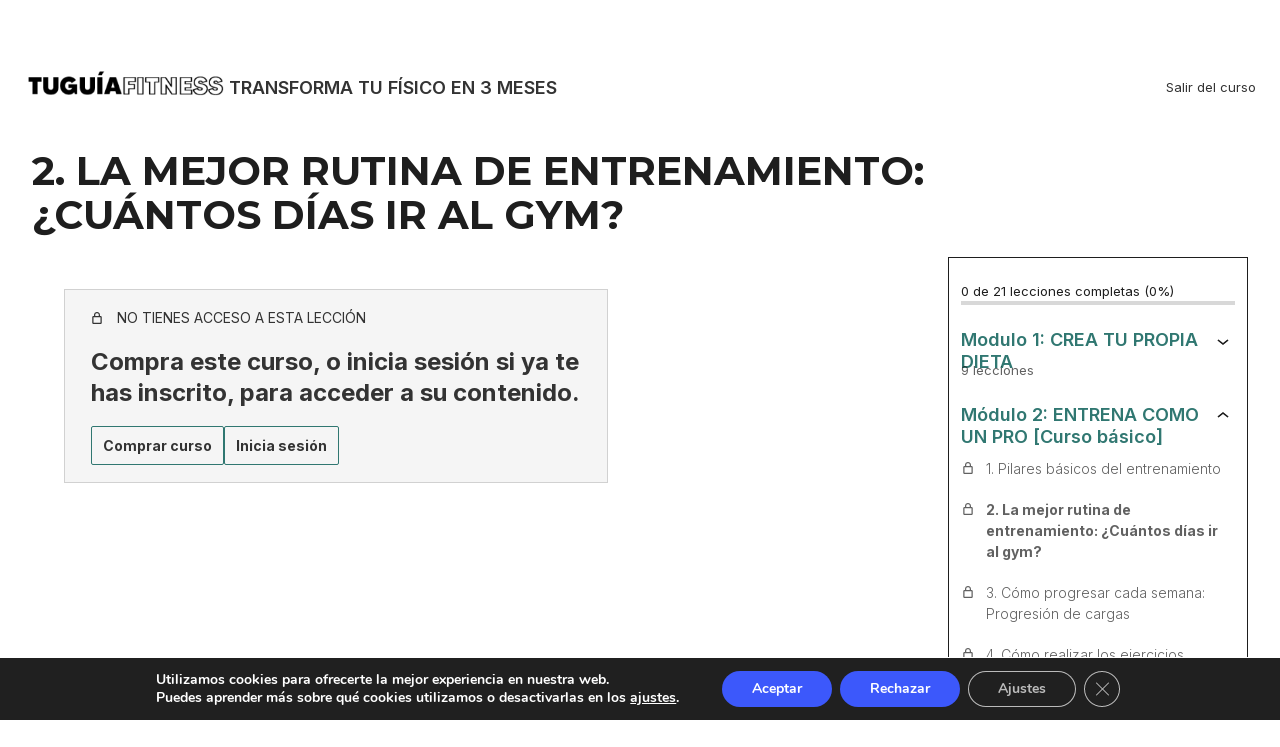

--- FILE ---
content_type: text/html; charset=UTF-8
request_url: https://tuguiafitness.com/leccion/2-la-mejor-rutina-de-entrenamiento-cuantos-dias-ir-al-gym/
body_size: 55998
content:
<!DOCTYPE html>
<html lang="es">
<head>
	<meta charset="UTF-8" />
	<meta name="viewport" content="width=device-width, initial-scale=1" />
<meta name='robots' content='max-image-preview:large' />
<title>2. La mejor rutina de entrenamiento: ¿Cuántos días ir al gym? &#8211; TUGUÍAFITNESS &#8211; Transforma tu físico en 3 meses</title>
<link rel='dns-prefetch' href='//fonts.googleapis.com' />
<link rel="alternate" type="application/rss+xml" title="TUGUÍAFITNESS - Transforma tu físico en 3 meses &raquo; Feed" href="https://tuguiafitness.com/feed/" />
<link rel="alternate" type="application/rss+xml" title="TUGUÍAFITNESS - Transforma tu físico en 3 meses &raquo; Feed de los comentarios" href="https://tuguiafitness.com/comments/feed/" />
<script>
window._wpemojiSettings = {"baseUrl":"https:\/\/s.w.org\/images\/core\/emoji\/15.0.3\/72x72\/","ext":".png","svgUrl":"https:\/\/s.w.org\/images\/core\/emoji\/15.0.3\/svg\/","svgExt":".svg","source":{"concatemoji":"https:\/\/tuguiafitness.com\/wp-includes\/js\/wp-emoji-release.min.js?ver=6.5.5"}};
/*! This file is auto-generated */
!function(i,n){var o,s,e;function c(e){try{var t={supportTests:e,timestamp:(new Date).valueOf()};sessionStorage.setItem(o,JSON.stringify(t))}catch(e){}}function p(e,t,n){e.clearRect(0,0,e.canvas.width,e.canvas.height),e.fillText(t,0,0);var t=new Uint32Array(e.getImageData(0,0,e.canvas.width,e.canvas.height).data),r=(e.clearRect(0,0,e.canvas.width,e.canvas.height),e.fillText(n,0,0),new Uint32Array(e.getImageData(0,0,e.canvas.width,e.canvas.height).data));return t.every(function(e,t){return e===r[t]})}function u(e,t,n){switch(t){case"flag":return n(e,"\ud83c\udff3\ufe0f\u200d\u26a7\ufe0f","\ud83c\udff3\ufe0f\u200b\u26a7\ufe0f")?!1:!n(e,"\ud83c\uddfa\ud83c\uddf3","\ud83c\uddfa\u200b\ud83c\uddf3")&&!n(e,"\ud83c\udff4\udb40\udc67\udb40\udc62\udb40\udc65\udb40\udc6e\udb40\udc67\udb40\udc7f","\ud83c\udff4\u200b\udb40\udc67\u200b\udb40\udc62\u200b\udb40\udc65\u200b\udb40\udc6e\u200b\udb40\udc67\u200b\udb40\udc7f");case"emoji":return!n(e,"\ud83d\udc26\u200d\u2b1b","\ud83d\udc26\u200b\u2b1b")}return!1}function f(e,t,n){var r="undefined"!=typeof WorkerGlobalScope&&self instanceof WorkerGlobalScope?new OffscreenCanvas(300,150):i.createElement("canvas"),a=r.getContext("2d",{willReadFrequently:!0}),o=(a.textBaseline="top",a.font="600 32px Arial",{});return e.forEach(function(e){o[e]=t(a,e,n)}),o}function t(e){var t=i.createElement("script");t.src=e,t.defer=!0,i.head.appendChild(t)}"undefined"!=typeof Promise&&(o="wpEmojiSettingsSupports",s=["flag","emoji"],n.supports={everything:!0,everythingExceptFlag:!0},e=new Promise(function(e){i.addEventListener("DOMContentLoaded",e,{once:!0})}),new Promise(function(t){var n=function(){try{var e=JSON.parse(sessionStorage.getItem(o));if("object"==typeof e&&"number"==typeof e.timestamp&&(new Date).valueOf()<e.timestamp+604800&&"object"==typeof e.supportTests)return e.supportTests}catch(e){}return null}();if(!n){if("undefined"!=typeof Worker&&"undefined"!=typeof OffscreenCanvas&&"undefined"!=typeof URL&&URL.createObjectURL&&"undefined"!=typeof Blob)try{var e="postMessage("+f.toString()+"("+[JSON.stringify(s),u.toString(),p.toString()].join(",")+"));",r=new Blob([e],{type:"text/javascript"}),a=new Worker(URL.createObjectURL(r),{name:"wpTestEmojiSupports"});return void(a.onmessage=function(e){c(n=e.data),a.terminate(),t(n)})}catch(e){}c(n=f(s,u,p))}t(n)}).then(function(e){for(var t in e)n.supports[t]=e[t],n.supports.everything=n.supports.everything&&n.supports[t],"flag"!==t&&(n.supports.everythingExceptFlag=n.supports.everythingExceptFlag&&n.supports[t]);n.supports.everythingExceptFlag=n.supports.everythingExceptFlag&&!n.supports.flag,n.DOMReady=!1,n.readyCallback=function(){n.DOMReady=!0}}).then(function(){return e}).then(function(){var e;n.supports.everything||(n.readyCallback(),(e=n.source||{}).concatemoji?t(e.concatemoji):e.wpemoji&&e.twemoji&&(t(e.twemoji),t(e.wpemoji)))}))}((window,document),window._wpemojiSettings);
</script>
<script>function cpLoadCSS(e,t,n){"use strict";var i=window.document.createElement("link"),o=t||window.document.getElementsByTagName("script")[0];return i.rel="stylesheet",i.href=e,i.media="only x",o.parentNode.insertBefore(i,o),setTimeout(function(){i.media=n||"all"}),i}</script><style>.cp-popup-container .cpro-overlay,.cp-popup-container .cp-popup-wrapper{opacity:0;visibility:hidden;display:none}</style>
<link rel='stylesheet' id='sensei-pro-learning-mode-css' href='https://tuguiafitness.com/wp-content/plugins/woothemes-sensei/plugins/sensei-pro/assets/dist/premium-templates/learning-mode-pro.css?ver=8a3a104752c412b80318' type='text/css' media='all' />
<link rel='stylesheet' id='sensei-theme-blocks-css' href='https://tuguiafitness.com/wp-content/plugins/woothemes-sensei/plugins/sensei-lms/assets/dist/css/sensei-theme-blocks.css?ver=4a04825a9488c925774f' type='text/css' media='all' />
<link rel='stylesheet' id='sensei-sidebar-mobile-menu-css' href='https://tuguiafitness.com/wp-content/plugins/woothemes-sensei/plugins/sensei-lms/assets/dist/css/sensei-course-theme/sidebar-mobile-menu.css?ver=3cd8985f0f22d55cf5f0' type='text/css' media='all' />
<link rel='stylesheet' id='astra-theme-css-css' href='https://tuguiafitness.com/wp-content/themes/astra/assets/css/minified/main.min.css?ver=4.5.2' type='text/css' media='all' />
<style id='astra-theme-css-inline-css' type='text/css'>
.ast-no-sidebar .entry-content .alignfull {margin-left: calc( -50vw + 50%);margin-right: calc( -50vw + 50%);max-width: 100vw;width: 100vw;}.ast-no-sidebar .entry-content .alignwide {margin-left: calc(-41vw + 50%);margin-right: calc(-41vw + 50%);max-width: unset;width: unset;}.ast-no-sidebar .entry-content .alignfull .alignfull,.ast-no-sidebar .entry-content .alignfull .alignwide,.ast-no-sidebar .entry-content .alignwide .alignfull,.ast-no-sidebar .entry-content .alignwide .alignwide,.ast-no-sidebar .entry-content .wp-block-column .alignfull,.ast-no-sidebar .entry-content .wp-block-column .alignwide{width: 100%;margin-left: auto;margin-right: auto;}.wp-block-gallery,.blocks-gallery-grid {margin: 0;}.wp-block-separator {max-width: 100px;}.wp-block-separator.is-style-wide,.wp-block-separator.is-style-dots {max-width: none;}.entry-content .has-2-columns .wp-block-column:first-child {padding-right: 10px;}.entry-content .has-2-columns .wp-block-column:last-child {padding-left: 10px;}@media (max-width: 782px) {.entry-content .wp-block-columns .wp-block-column {flex-basis: 100%;}.entry-content .has-2-columns .wp-block-column:first-child {padding-right: 0;}.entry-content .has-2-columns .wp-block-column:last-child {padding-left: 0;}}body .entry-content .wp-block-latest-posts {margin-left: 0;}body .entry-content .wp-block-latest-posts li {list-style: none;}.ast-no-sidebar .ast-container .entry-content .wp-block-latest-posts {margin-left: 0;}.ast-header-break-point .entry-content .alignwide {margin-left: auto;margin-right: auto;}.entry-content .blocks-gallery-item img {margin-bottom: auto;}.wp-block-pullquote {border-top: 4px solid #555d66;border-bottom: 4px solid #555d66;color: #40464d;}:root{--ast-container-default-xlg-padding:6.67em;--ast-container-default-lg-padding:5.67em;--ast-container-default-slg-padding:4.34em;--ast-container-default-md-padding:3.34em;--ast-container-default-sm-padding:6.67em;--ast-container-default-xs-padding:2.4em;--ast-container-default-xxs-padding:1.4em;--ast-code-block-background:#EEEEEE;--ast-comment-inputs-background:#FAFAFA;}html{font-size:106.25%;}a,.page-title{color:var(--ast-global-color-2);}a:hover,a:focus{color:#dd9933;}body,button,input,select,textarea,.ast-button,.ast-custom-button{font-family:'Lato',sans-serif;font-weight:400;font-size:17px;font-size:1rem;}blockquote{color:var(--ast-global-color-3);}p,.entry-content p{margin-bottom:1em;}h1,.entry-content h1,h2,.entry-content h2,h3,.entry-content h3,h4,.entry-content h4,h5,.entry-content h5,h6,.entry-content h6,.site-title,.site-title a{font-family:'Montserrat',sans-serif;font-weight:700;}.site-title{font-size:35px;font-size:2.0588235294118rem;display:none;}header .custom-logo-link img{max-width:250px;}.astra-logo-svg{width:250px;}.site-header .site-description{font-size:15px;font-size:0.88235294117647rem;display:none;}.entry-title{font-size:30px;font-size:1.7647058823529rem;}h1,.entry-content h1{font-size:80px;font-size:4.7058823529412rem;font-family:'Montserrat',sans-serif;line-height:1.1em;}h2,.entry-content h2{font-size:56px;font-size:3.2941176470588rem;font-family:'Montserrat',sans-serif;line-height:1.2em;}h3,.entry-content h3{font-size:40px;font-size:2.3529411764706rem;font-family:'Montserrat',sans-serif;line-height:1.2em;}h4,.entry-content h4{font-size:32px;font-size:1.8823529411765rem;font-family:'Montserrat',sans-serif;}h5,.entry-content h5{font-size:24px;font-size:1.4117647058824rem;font-family:'Montserrat',sans-serif;}h6,.entry-content h6{font-size:18px;font-size:1.0588235294118rem;font-family:'Montserrat',sans-serif;}::selection{background-color:#dd9933;color:#000000;}body,h1,.entry-title a,.entry-content h1,h2,.entry-content h2,h3,.entry-content h3,h4,.entry-content h4,h5,.entry-content h5,h6,.entry-content h6{color:var(--ast-global-color-3);}.tagcloud a:hover,.tagcloud a:focus,.tagcloud a.current-item{color:#ffffff;border-color:var(--ast-global-color-2);background-color:var(--ast-global-color-2);}input:focus,input[type="text"]:focus,input[type="email"]:focus,input[type="url"]:focus,input[type="password"]:focus,input[type="reset"]:focus,input[type="search"]:focus,textarea:focus{border-color:var(--ast-global-color-2);}input[type="radio"]:checked,input[type=reset],input[type="checkbox"]:checked,input[type="checkbox"]:hover:checked,input[type="checkbox"]:focus:checked,input[type=range]::-webkit-slider-thumb{border-color:var(--ast-global-color-2);background-color:var(--ast-global-color-2);box-shadow:none;}.site-footer a:hover + .post-count,.site-footer a:focus + .post-count{background:var(--ast-global-color-2);border-color:var(--ast-global-color-2);}.single .nav-links .nav-previous,.single .nav-links .nav-next{color:var(--ast-global-color-2);}.entry-meta,.entry-meta *{line-height:1.45;color:var(--ast-global-color-2);}.entry-meta a:hover,.entry-meta a:hover *,.entry-meta a:focus,.entry-meta a:focus *,.page-links > .page-link,.page-links .page-link:hover,.post-navigation a:hover{color:#dd9933;}#cat option,.secondary .calendar_wrap thead a,.secondary .calendar_wrap thead a:visited{color:var(--ast-global-color-2);}.secondary .calendar_wrap #today,.ast-progress-val span{background:var(--ast-global-color-2);}.secondary a:hover + .post-count,.secondary a:focus + .post-count{background:var(--ast-global-color-2);border-color:var(--ast-global-color-2);}.calendar_wrap #today > a{color:#ffffff;}.page-links .page-link,.single .post-navigation a{color:var(--ast-global-color-2);}.ast-search-menu-icon .search-form button.search-submit{padding:0 4px;}.ast-search-menu-icon form.search-form{padding-right:0;}.ast-search-menu-icon.slide-search input.search-field{width:0;}.ast-header-search .ast-search-menu-icon.ast-dropdown-active .search-form,.ast-header-search .ast-search-menu-icon.ast-dropdown-active .search-field:focus{border-color:var(--ast-global-color-0);transition:all 0.2s;}.search-form input.search-field:focus{outline:none;}.widget-title,.widget .wp-block-heading{font-size:24px;font-size:1.4117647058824rem;color:var(--ast-global-color-3);}a:focus-visible,.ast-menu-toggle:focus-visible,.site .skip-link:focus-visible,.wp-block-loginout input:focus-visible,.wp-block-search.wp-block-search__button-inside .wp-block-search__inside-wrapper,.ast-header-navigation-arrow:focus-visible,.woocommerce .wc-proceed-to-checkout > .checkout-button:focus-visible,.woocommerce .woocommerce-MyAccount-navigation ul li a:focus-visible,.ast-orders-table__row .ast-orders-table__cell:focus-visible,.woocommerce .woocommerce-order-details .order-again > .button:focus-visible,.woocommerce .woocommerce-message a.button.wc-forward:focus-visible,.woocommerce #minus_qty:focus-visible,.woocommerce #plus_qty:focus-visible,a#ast-apply-coupon:focus-visible,.woocommerce .woocommerce-info a:focus-visible,.woocommerce .astra-shop-summary-wrap a:focus-visible,.woocommerce a.wc-forward:focus-visible,#ast-apply-coupon:focus-visible,.woocommerce-js .woocommerce-mini-cart-item a.remove:focus-visible{outline-style:dotted;outline-color:inherit;outline-width:thin;}input:focus,input[type="text"]:focus,input[type="email"]:focus,input[type="url"]:focus,input[type="password"]:focus,input[type="reset"]:focus,input[type="number"]:focus,textarea:focus,.wp-block-search__input:focus,[data-section="section-header-mobile-trigger"] .ast-button-wrap .ast-mobile-menu-trigger-minimal:focus,.ast-mobile-popup-drawer.active .menu-toggle-close:focus,.woocommerce-ordering select.orderby:focus,#ast-scroll-top:focus,#coupon_code:focus,.woocommerce-page #comment:focus,.woocommerce #reviews #respond input#submit:focus,.woocommerce a.add_to_cart_button:focus,.woocommerce .button.single_add_to_cart_button:focus,.woocommerce .woocommerce-cart-form button:focus,.woocommerce .woocommerce-cart-form__cart-item .quantity .qty:focus,.woocommerce .woocommerce-billing-fields .woocommerce-billing-fields__field-wrapper .woocommerce-input-wrapper > .input-text:focus,.woocommerce #order_comments:focus,.woocommerce #place_order:focus,.woocommerce .woocommerce-address-fields .woocommerce-address-fields__field-wrapper .woocommerce-input-wrapper > .input-text:focus,.woocommerce .woocommerce-MyAccount-content form button:focus,.woocommerce .woocommerce-MyAccount-content .woocommerce-EditAccountForm .woocommerce-form-row .woocommerce-Input.input-text:focus,.woocommerce .ast-woocommerce-container .woocommerce-pagination ul.page-numbers li a:focus,body #content .woocommerce form .form-row .select2-container--default .select2-selection--single:focus,#ast-coupon-code:focus,.woocommerce.woocommerce-js .quantity input[type=number]:focus,.woocommerce-js .woocommerce-mini-cart-item .quantity input[type=number]:focus,.woocommerce p#ast-coupon-trigger:focus{border-style:dotted;border-color:inherit;border-width:thin;}input{outline:none;}.ast-logo-title-inline .site-logo-img{padding-right:1em;}.site-logo-img img{ transition:all 0.2s linear;}body .ast-oembed-container *{position:absolute;top:0;width:100%;height:100%;left:0;}.ast-single-post-featured-section + article {margin-top: 2em;}.site-content .ast-single-post-featured-section img {width: 100%;overflow: hidden;object-fit: cover;}.ast-separate-container .site-content .ast-single-post-featured-section + article {margin-top: -80px;z-index: 9;position: relative;border-radius: 4px;}@media (min-width: 922px) {.ast-no-sidebar .site-content .ast-article-image-container--wide {margin-left: -120px;margin-right: -120px;max-width: unset;width: unset;}.ast-left-sidebar .site-content .ast-article-image-container--wide,.ast-right-sidebar .site-content .ast-article-image-container--wide {margin-left: -10px;margin-right: -10px;}.site-content .ast-article-image-container--full {margin-left: calc( -50vw + 50%);margin-right: calc( -50vw + 50%);max-width: 100vw;width: 100vw;}.ast-left-sidebar .site-content .ast-article-image-container--full,.ast-right-sidebar .site-content .ast-article-image-container--full {margin-left: -10px;margin-right: -10px;max-width: inherit;width: auto;}}@media (max-width:921px){#ast-desktop-header{display:none;}}@media (min-width:922px){#ast-mobile-header{display:none;}}.wp-block-buttons.aligncenter{justify-content:center;}@media (max-width:921px){.ast-theme-transparent-header #primary,.ast-theme-transparent-header #secondary{padding:0;}}@media (max-width:921px){.ast-plain-container.ast-no-sidebar #primary{padding:0;}}.ast-plain-container.ast-no-sidebar #primary{margin-top:0;margin-bottom:0;}@media (min-width:1200px){.ast-separate-container.ast-right-sidebar .entry-content .wp-block-image.alignfull,.ast-separate-container.ast-left-sidebar .entry-content .wp-block-image.alignfull,.ast-separate-container.ast-right-sidebar .entry-content .wp-block-cover.alignfull,.ast-separate-container.ast-left-sidebar .entry-content .wp-block-cover.alignfull{margin-left:-6.67em;margin-right:-6.67em;max-width:unset;width:unset;}.ast-separate-container.ast-right-sidebar .entry-content .wp-block-image.alignwide,.ast-separate-container.ast-left-sidebar .entry-content .wp-block-image.alignwide,.ast-separate-container.ast-right-sidebar .entry-content .wp-block-cover.alignwide,.ast-separate-container.ast-left-sidebar .entry-content .wp-block-cover.alignwide{margin-left:-20px;margin-right:-20px;max-width:unset;width:unset;}}@media (min-width:1200px){.wp-block-group .has-background{padding:20px;}}@media (min-width:1200px){.ast-no-sidebar.ast-separate-container .entry-content .wp-block-group.alignwide,.ast-no-sidebar.ast-separate-container .entry-content .wp-block-cover.alignwide{margin-left:-20px;margin-right:-20px;padding-left:20px;padding-right:20px;}.ast-no-sidebar.ast-separate-container .entry-content .wp-block-cover.alignfull,.ast-no-sidebar.ast-separate-container .entry-content .wp-block-group.alignfull{margin-left:-6.67em;margin-right:-6.67em;padding-left:6.67em;padding-right:6.67em;}}@media (min-width:1200px){.wp-block-cover-image.alignwide .wp-block-cover__inner-container,.wp-block-cover.alignwide .wp-block-cover__inner-container,.wp-block-cover-image.alignfull .wp-block-cover__inner-container,.wp-block-cover.alignfull .wp-block-cover__inner-container{width:100%;}}.wp-block-columns{margin-bottom:unset;}.wp-block-image.size-full{margin:2rem 0;}.wp-block-separator.has-background{padding:0;}.wp-block-gallery{margin-bottom:1.6em;}.wp-block-group{padding-top:4em;padding-bottom:4em;}.wp-block-group__inner-container .wp-block-columns:last-child,.wp-block-group__inner-container :last-child,.wp-block-table table{margin-bottom:0;}.blocks-gallery-grid{width:100%;}.wp-block-navigation-link__content{padding:5px 0;}.wp-block-group .wp-block-group .has-text-align-center,.wp-block-group .wp-block-column .has-text-align-center{max-width:100%;}.has-text-align-center{margin:0 auto;}@media (min-width:1200px){.wp-block-cover__inner-container,.alignwide .wp-block-group__inner-container,.alignfull .wp-block-group__inner-container{max-width:1200px;margin:0 auto;}.wp-block-group.alignnone,.wp-block-group.aligncenter,.wp-block-group.alignleft,.wp-block-group.alignright,.wp-block-group.alignwide,.wp-block-columns.alignwide{margin:2rem 0 1rem 0;}}@media (max-width:1200px){.wp-block-group{padding:3em;}.wp-block-group .wp-block-group{padding:1.5em;}.wp-block-columns,.wp-block-column{margin:1rem 0;}}@media (min-width:921px){.wp-block-columns .wp-block-group{padding:2em;}}@media (max-width:544px){.wp-block-cover-image .wp-block-cover__inner-container,.wp-block-cover .wp-block-cover__inner-container{width:unset;}.wp-block-cover,.wp-block-cover-image{padding:2em 0;}.wp-block-group,.wp-block-cover{padding:2em;}.wp-block-media-text__media img,.wp-block-media-text__media video{width:unset;max-width:100%;}.wp-block-media-text.has-background .wp-block-media-text__content{padding:1em;}}.wp-block-image.aligncenter{margin-left:auto;margin-right:auto;}.wp-block-table.aligncenter{margin-left:auto;margin-right:auto;}@media (min-width:544px){.entry-content .wp-block-media-text.has-media-on-the-right .wp-block-media-text__content{padding:0 8% 0 0;}.entry-content .wp-block-media-text .wp-block-media-text__content{padding:0 0 0 8%;}.ast-plain-container .site-content .entry-content .has-custom-content-position.is-position-bottom-left > *,.ast-plain-container .site-content .entry-content .has-custom-content-position.is-position-bottom-right > *,.ast-plain-container .site-content .entry-content .has-custom-content-position.is-position-top-left > *,.ast-plain-container .site-content .entry-content .has-custom-content-position.is-position-top-right > *,.ast-plain-container .site-content .entry-content .has-custom-content-position.is-position-center-right > *,.ast-plain-container .site-content .entry-content .has-custom-content-position.is-position-center-left > *{margin:0;}}@media (max-width:544px){.entry-content .wp-block-media-text .wp-block-media-text__content{padding:8% 0;}.wp-block-media-text .wp-block-media-text__media img{width:auto;max-width:100%;}}.wp-block-button.is-style-outline .wp-block-button__link{border-color:#ffffff;border-top-width:2px;border-right-width:2px;border-bottom-width:2px;border-left-width:2px;}div.wp-block-button.is-style-outline > .wp-block-button__link:not(.has-text-color),div.wp-block-button.wp-block-button__link.is-style-outline:not(.has-text-color){color:#ffffff;}.wp-block-button.is-style-outline .wp-block-button__link:hover,.wp-block-buttons .wp-block-button.is-style-outline .wp-block-button__link:focus,.wp-block-buttons .wp-block-button.is-style-outline > .wp-block-button__link:not(.has-text-color):hover,.wp-block-buttons .wp-block-button.wp-block-button__link.is-style-outline:not(.has-text-color):hover{color:var(--ast-global-color-1);background-color:rgba(255,255,255,0.8);border-color:rgba(255,255,255,0.8);}.post-page-numbers.current .page-link,.ast-pagination .page-numbers.current{color:#000000;border-color:#dd9933;background-color:#dd9933;border-radius:2px;}@media (max-width:921px){.wp-block-button.is-style-outline .wp-block-button__link{padding-top:calc(15px - 2px);padding-right:calc(30px - 2px);padding-bottom:calc(15px - 2px);padding-left:calc(30px - 2px);}}@media (max-width:544px){.wp-block-button.is-style-outline .wp-block-button__link{padding-top:calc(15px - 2px);padding-right:calc(30px - 2px);padding-bottom:calc(15px - 2px);padding-left:calc(30px - 2px);}}@media (min-width:544px){.entry-content > .alignleft{margin-right:20px;}.entry-content > .alignright{margin-left:20px;}.wp-block-group.has-background{padding:20px;}}.wp-block-buttons .wp-block-button.is-style-outline .wp-block-button__link.wp-element-button,.ast-outline-button{border-color:#ffffff;border-top-width:2px;border-right-width:2px;border-bottom-width:2px;border-left-width:2px;font-family:Georgia,Times,serif;font-weight:700;font-size:15px;font-size:0.88235294117647rem;line-height:1em;border-top-left-radius:4px;border-top-right-radius:4px;border-bottom-right-radius:4px;border-bottom-left-radius:4px;}.wp-block-buttons .wp-block-button.is-style-outline > .wp-block-button__link:not(.has-text-color),.wp-block-buttons .wp-block-button.wp-block-button__link.is-style-outline:not(.has-text-color),.ast-outline-button{color:#ffffff;}.wp-block-button.is-style-outline .wp-block-button__link:hover,.wp-block-buttons .wp-block-button.is-style-outline .wp-block-button__link:focus,.wp-block-buttons .wp-block-button.is-style-outline > .wp-block-button__link:not(.has-text-color):hover,.wp-block-buttons .wp-block-button.wp-block-button__link.is-style-outline:not(.has-text-color):hover,.ast-outline-button:hover,.ast-outline-button:focus{color:var(--ast-global-color-1);background-color:rgba(255,255,255,0.8);border-color:rgba(255,255,255,0.8);}.wp-block-button .wp-block-button__link.wp-element-button.is-style-outline:not(.has-background),.wp-block-button.is-style-outline>.wp-block-button__link.wp-element-button:not(.has-background){background-color:#ffffff;}@media (max-width:921px){.wp-block-buttons .wp-block-button.is-style-outline .wp-block-button__link.wp-element-button,.ast-outline-button{font-size:14px;font-size:0.82352941176471rem;}}@media (max-width:544px){.wp-block-buttons .wp-block-button.is-style-outline .wp-block-button__link.wp-element-button,.ast-outline-button{font-size:13px;font-size:0.76470588235294rem;}}.entry-content[ast-blocks-layout] > figure{margin-bottom:1em;}@media (max-width:921px){.ast-separate-container #primary,.ast-separate-container #secondary{padding:1.5em 0;}#primary,#secondary{padding:1.5em 0;margin:0;}.ast-left-sidebar #content > .ast-container{display:flex;flex-direction:column-reverse;width:100%;}.ast-separate-container .ast-article-post,.ast-separate-container .ast-article-single{padding:1.5em 2.14em;}.ast-author-box img.avatar{margin:20px 0 0 0;}}@media (min-width:922px){.ast-separate-container.ast-right-sidebar #primary,.ast-separate-container.ast-left-sidebar #primary{border:0;}.search-no-results.ast-separate-container #primary{margin-bottom:4em;}}.elementor-button-wrapper .elementor-button{border-style:solid;text-decoration:none;border-top-width:0;border-right-width:0;border-left-width:0;border-bottom-width:0;}body .elementor-button.elementor-size-sm,body .elementor-button.elementor-size-xs,body .elementor-button.elementor-size-md,body .elementor-button.elementor-size-lg,body .elementor-button.elementor-size-xl,body .elementor-button{border-top-left-radius:4px;border-top-right-radius:4px;border-bottom-right-radius:4px;border-bottom-left-radius:4px;padding-top:15px;padding-right:24px;padding-bottom:15px;padding-left:24px;}@media (max-width:921px){.elementor-button-wrapper .elementor-button.elementor-size-sm,.elementor-button-wrapper .elementor-button.elementor-size-xs,.elementor-button-wrapper .elementor-button.elementor-size-md,.elementor-button-wrapper .elementor-button.elementor-size-lg,.elementor-button-wrapper .elementor-button.elementor-size-xl,.elementor-button-wrapper .elementor-button{padding-top:14px;padding-right:24px;padding-bottom:14px;padding-left:24px;}}@media (max-width:544px){.elementor-button-wrapper .elementor-button.elementor-size-sm,.elementor-button-wrapper .elementor-button.elementor-size-xs,.elementor-button-wrapper .elementor-button.elementor-size-md,.elementor-button-wrapper .elementor-button.elementor-size-lg,.elementor-button-wrapper .elementor-button.elementor-size-xl,.elementor-button-wrapper .elementor-button{padding-top:12px;padding-right:22px;padding-bottom:12px;padding-left:22px;}}.elementor-button-wrapper .elementor-button{border-color:#ffffff;background-color:#ffffff;}.elementor-button-wrapper .elementor-button:hover,.elementor-button-wrapper .elementor-button:focus{color:var(--ast-global-color-1);background-color:rgba(255,255,255,0.8);border-color:rgba(255,255,255,0.8);}.wp-block-button .wp-block-button__link ,.elementor-button-wrapper .elementor-button{color:var(--ast-global-color-0);}.elementor-button-wrapper .elementor-button{font-family:Georgia,Times,serif;font-weight:700;font-size:15px;font-size:0.88235294117647rem;line-height:1em;}body .elementor-button.elementor-size-sm,body .elementor-button.elementor-size-xs,body .elementor-button.elementor-size-md,body .elementor-button.elementor-size-lg,body .elementor-button.elementor-size-xl,body .elementor-button{font-size:15px;font-size:0.88235294117647rem;}.wp-block-button .wp-block-button__link:hover,.wp-block-button .wp-block-button__link:focus{color:var(--ast-global-color-1);background-color:rgba(255,255,255,0.8);border-color:rgba(255,255,255,0.8);}.elementor-widget-heading h1.elementor-heading-title{line-height:1.1em;}.elementor-widget-heading h2.elementor-heading-title{line-height:1.2em;}.elementor-widget-heading h3.elementor-heading-title{line-height:1.2em;}.wp-block-button .wp-block-button__link{border:none;background-color:#ffffff;color:var(--ast-global-color-0);font-family:Georgia,Times,serif;font-weight:700;line-height:1em;font-size:15px;font-size:0.88235294117647rem;padding:15px 30px;border-top-left-radius:4px;border-top-right-radius:4px;border-bottom-right-radius:4px;border-bottom-left-radius:4px;}.wp-block-button.is-style-outline .wp-block-button__link{border-style:solid;border-top-width:2px;border-right-width:2px;border-left-width:2px;border-bottom-width:2px;border-color:#ffffff;padding-top:calc(15px - 2px);padding-right:calc(30px - 2px);padding-bottom:calc(15px - 2px);padding-left:calc(30px - 2px);}@media (max-width:921px){.wp-block-button .wp-block-button__link{font-size:14px;font-size:0.82352941176471rem;border:none;padding:15px 30px;}.wp-block-button.is-style-outline .wp-block-button__link{padding-top:calc(15px - 2px);padding-right:calc(30px - 2px);padding-bottom:calc(15px - 2px);padding-left:calc(30px - 2px);}}@media (max-width:544px){.wp-block-button .wp-block-button__link{font-size:13px;font-size:0.76470588235294rem;border:none;padding:15px 30px;}.wp-block-button.is-style-outline .wp-block-button__link{padding-top:calc(15px - 2px);padding-right:calc(30px - 2px);padding-bottom:calc(15px - 2px);padding-left:calc(30px - 2px);}}.menu-toggle,button,.ast-button,.ast-custom-button,.button,input#submit,input[type="button"],input[type="submit"],input[type="reset"]{border-style:solid;border-top-width:0;border-right-width:0;border-left-width:0;border-bottom-width:0;color:var(--ast-global-color-0);border-color:#ffffff;background-color:#ffffff;padding-top:15px;padding-right:24px;padding-bottom:15px;padding-left:24px;font-family:Georgia,Times,serif;font-weight:700;font-size:15px;font-size:0.88235294117647rem;line-height:1em;border-top-left-radius:4px;border-top-right-radius:4px;border-bottom-right-radius:4px;border-bottom-left-radius:4px;}button:focus,.menu-toggle:hover,button:hover,.ast-button:hover,.ast-custom-button:hover .button:hover,.ast-custom-button:hover ,input[type=reset]:hover,input[type=reset]:focus,input#submit:hover,input#submit:focus,input[type="button"]:hover,input[type="button"]:focus,input[type="submit"]:hover,input[type="submit"]:focus{color:var(--ast-global-color-1);background-color:rgba(255,255,255,0.8);border-color:rgba(255,255,255,0.8);}@media (max-width:921px){.menu-toggle,button,.ast-button,.ast-custom-button,.button,input#submit,input[type="button"],input[type="submit"],input[type="reset"]{padding-top:14px;padding-right:24px;padding-bottom:14px;padding-left:24px;font-size:14px;font-size:0.82352941176471rem;}}@media (max-width:544px){.menu-toggle,button,.ast-button,.ast-custom-button,.button,input#submit,input[type="button"],input[type="submit"],input[type="reset"]{padding-top:12px;padding-right:22px;padding-bottom:12px;padding-left:22px;font-size:13px;font-size:0.76470588235294rem;}}@media (max-width:921px){.menu-toggle,button,.ast-button,.button,input#submit,input[type="button"],input[type="submit"],input[type="reset"]{font-size:14px;font-size:0.82352941176471rem;}.ast-mobile-header-stack .main-header-bar .ast-search-menu-icon{display:inline-block;}.ast-header-break-point.ast-header-custom-item-outside .ast-mobile-header-stack .main-header-bar .ast-search-icon{margin:0;}.ast-comment-avatar-wrap img{max-width:2.5em;}.ast-separate-container .ast-comment-list li.depth-1{padding:1.5em 2.14em;}.ast-separate-container .comment-respond{padding:2em 2.14em;}.ast-comment-meta{padding:0 1.8888em 1.3333em;}}@media (min-width:544px){.ast-container{max-width:100%;}}@media (max-width:544px){.ast-separate-container .ast-article-post,.ast-separate-container .ast-article-single,.ast-separate-container .comments-title,.ast-separate-container .ast-archive-description{padding:1.5em 1em;}.ast-separate-container #content .ast-container{padding-left:0.54em;padding-right:0.54em;}.ast-separate-container .ast-comment-list li.depth-1{padding:1.5em 1em;margin-bottom:1.5em;}.ast-separate-container .ast-comment-list .bypostauthor{padding:.5em;}.ast-search-menu-icon.ast-dropdown-active .search-field{width:170px;}.menu-toggle,button,.ast-button,.button,input#submit,input[type="button"],input[type="submit"],input[type="reset"]{font-size:13px;font-size:0.76470588235294rem;}}body,.ast-separate-container{background-color:var(--ast-global-color-4);;background-image:none;;}.ast-no-sidebar.ast-separate-container .entry-content .alignfull {margin-left: -6.67em;margin-right: -6.67em;width: auto;}@media (max-width: 1200px) {.ast-no-sidebar.ast-separate-container .entry-content .alignfull {margin-left: -2.4em;margin-right: -2.4em;}}@media (max-width: 768px) {.ast-no-sidebar.ast-separate-container .entry-content .alignfull {margin-left: -2.14em;margin-right: -2.14em;}}@media (max-width: 544px) {.ast-no-sidebar.ast-separate-container .entry-content .alignfull {margin-left: -1em;margin-right: -1em;}}.ast-no-sidebar.ast-separate-container .entry-content .alignwide {margin-left: -20px;margin-right: -20px;}.ast-no-sidebar.ast-separate-container .entry-content .wp-block-column .alignfull,.ast-no-sidebar.ast-separate-container .entry-content .wp-block-column .alignwide {margin-left: auto;margin-right: auto;width: 100%;}@media (max-width:921px){.site-title{display:none;}.site-header .site-description{display:none;}.entry-title{font-size:30px;}h1,.entry-content h1{font-size:56px;}h2,.entry-content h2{font-size:40px;}h3,.entry-content h3{font-size:32px;}h4,.entry-content h4{font-size:24px;font-size:1.4117647058824rem;}h5,.entry-content h5{font-size:20px;font-size:1.1764705882353rem;}h6,.entry-content h6{font-size:17px;font-size:1rem;}.astra-logo-svg{width:120px;}header .custom-logo-link img,.ast-header-break-point .site-logo-img .custom-mobile-logo-link img{max-width:120px;}}@media (max-width:544px){.site-title{display:none;}.site-header .site-description{display:none;}.entry-title{font-size:30px;}h1,.entry-content h1{font-size:36px;}h2,.entry-content h2{font-size:32px;}h3,.entry-content h3{font-size:24px;}h4,.entry-content h4{font-size:20px;font-size:1.1764705882353rem;}h5,.entry-content h5{font-size:18px;font-size:1.0588235294118rem;}h6,.entry-content h6{font-size:16px;font-size:0.94117647058824rem;}header .custom-logo-link img,.ast-header-break-point .site-branding img,.ast-header-break-point .custom-logo-link img{max-width:120px;}.astra-logo-svg{width:120px;}.ast-header-break-point .site-logo-img .custom-mobile-logo-link img{max-width:120px;}}@media (max-width:921px){html{font-size:96.9%;}}@media (max-width:544px){html{font-size:96.9%;}}@media (min-width:922px){.ast-container{max-width:1240px;}}@media (min-width:922px){.site-content .ast-container{display:flex;}}@media (max-width:921px){.site-content .ast-container{flex-direction:column;}}@media (min-width:922px){.main-header-menu .sub-menu .menu-item.ast-left-align-sub-menu:hover > .sub-menu,.main-header-menu .sub-menu .menu-item.ast-left-align-sub-menu.focus > .sub-menu{margin-left:-0px;}}blockquote {padding: 1.2em;}:root .has-ast-global-color-0-color{color:var(--ast-global-color-0);}:root .has-ast-global-color-0-background-color{background-color:var(--ast-global-color-0);}:root .wp-block-button .has-ast-global-color-0-color{color:var(--ast-global-color-0);}:root .wp-block-button .has-ast-global-color-0-background-color{background-color:var(--ast-global-color-0);}:root .has-ast-global-color-1-color{color:var(--ast-global-color-1);}:root .has-ast-global-color-1-background-color{background-color:var(--ast-global-color-1);}:root .wp-block-button .has-ast-global-color-1-color{color:var(--ast-global-color-1);}:root .wp-block-button .has-ast-global-color-1-background-color{background-color:var(--ast-global-color-1);}:root .has-ast-global-color-2-color{color:var(--ast-global-color-2);}:root .has-ast-global-color-2-background-color{background-color:var(--ast-global-color-2);}:root .wp-block-button .has-ast-global-color-2-color{color:var(--ast-global-color-2);}:root .wp-block-button .has-ast-global-color-2-background-color{background-color:var(--ast-global-color-2);}:root .has-ast-global-color-3-color{color:var(--ast-global-color-3);}:root .has-ast-global-color-3-background-color{background-color:var(--ast-global-color-3);}:root .wp-block-button .has-ast-global-color-3-color{color:var(--ast-global-color-3);}:root .wp-block-button .has-ast-global-color-3-background-color{background-color:var(--ast-global-color-3);}:root .has-ast-global-color-4-color{color:var(--ast-global-color-4);}:root .has-ast-global-color-4-background-color{background-color:var(--ast-global-color-4);}:root .wp-block-button .has-ast-global-color-4-color{color:var(--ast-global-color-4);}:root .wp-block-button .has-ast-global-color-4-background-color{background-color:var(--ast-global-color-4);}:root .has-ast-global-color-5-color{color:var(--ast-global-color-5);}:root .has-ast-global-color-5-background-color{background-color:var(--ast-global-color-5);}:root .wp-block-button .has-ast-global-color-5-color{color:var(--ast-global-color-5);}:root .wp-block-button .has-ast-global-color-5-background-color{background-color:var(--ast-global-color-5);}:root .has-ast-global-color-6-color{color:var(--ast-global-color-6);}:root .has-ast-global-color-6-background-color{background-color:var(--ast-global-color-6);}:root .wp-block-button .has-ast-global-color-6-color{color:var(--ast-global-color-6);}:root .wp-block-button .has-ast-global-color-6-background-color{background-color:var(--ast-global-color-6);}:root .has-ast-global-color-7-color{color:var(--ast-global-color-7);}:root .has-ast-global-color-7-background-color{background-color:var(--ast-global-color-7);}:root .wp-block-button .has-ast-global-color-7-color{color:var(--ast-global-color-7);}:root .wp-block-button .has-ast-global-color-7-background-color{background-color:var(--ast-global-color-7);}:root .has-ast-global-color-8-color{color:var(--ast-global-color-8);}:root .has-ast-global-color-8-background-color{background-color:var(--ast-global-color-8);}:root .wp-block-button .has-ast-global-color-8-color{color:var(--ast-global-color-8);}:root .wp-block-button .has-ast-global-color-8-background-color{background-color:var(--ast-global-color-8);}:root{--ast-global-color-0:#4747d7;--ast-global-color-1:#3939c8;--ast-global-color-2:#26262c;--ast-global-color-3:#76767f;--ast-global-color-4:#f6f7fd;--ast-global-color-5:#ffffff;--ast-global-color-6:#243673;--ast-global-color-7:#FBFCFF;--ast-global-color-8:#BFD1FF;}:root {--ast-border-color : #dddddd;}.ast-breadcrumbs .trail-browse,.ast-breadcrumbs .trail-items,.ast-breadcrumbs .trail-items li{display:inline-block;margin:0;padding:0;border:none;background:inherit;text-indent:0;text-decoration:none;}.ast-breadcrumbs .trail-browse{font-size:inherit;font-style:inherit;font-weight:inherit;color:inherit;}.ast-breadcrumbs .trail-items{list-style:none;}.trail-items li::after{padding:0 0.3em;content:"\00bb";}.trail-items li:last-of-type::after{display:none;}h1,.entry-content h1,h2,.entry-content h2,h3,.entry-content h3,h4,.entry-content h4,h5,.entry-content h5,h6,.entry-content h6{color:var(--ast-global-color-2);}@media (max-width:921px){.ast-builder-grid-row-container.ast-builder-grid-row-tablet-3-firstrow .ast-builder-grid-row > *:first-child,.ast-builder-grid-row-container.ast-builder-grid-row-tablet-3-lastrow .ast-builder-grid-row > *:last-child{grid-column:1 / -1;}}@media (max-width:544px){.ast-builder-grid-row-container.ast-builder-grid-row-mobile-3-firstrow .ast-builder-grid-row > *:first-child,.ast-builder-grid-row-container.ast-builder-grid-row-mobile-3-lastrow .ast-builder-grid-row > *:last-child{grid-column:1 / -1;}}.ast-builder-layout-element[data-section="title_tagline"]{display:flex;}@media (max-width:921px){.ast-header-break-point .ast-builder-layout-element[data-section="title_tagline"]{display:flex;}}@media (max-width:544px){.ast-header-break-point .ast-builder-layout-element[data-section="title_tagline"]{display:flex;}}.ast-builder-menu-1{font-family:'Montserrat',sans-serif;font-weight:500;text-transform:uppercase;}.ast-builder-menu-1 .menu-item > .menu-link{font-size:16px;font-size:0.94117647058824rem;color:#284775;}.ast-builder-menu-1 .menu-item > .ast-menu-toggle{color:#284775;}.ast-builder-menu-1 .menu-item:hover > .menu-link,.ast-builder-menu-1 .inline-on-mobile .menu-item:hover > .ast-menu-toggle{color:#dd9933;}.ast-builder-menu-1 .menu-item:hover > .ast-menu-toggle{color:#dd9933;}.ast-builder-menu-1 .menu-item.current-menu-item > .menu-link,.ast-builder-menu-1 .inline-on-mobile .menu-item.current-menu-item > .ast-menu-toggle,.ast-builder-menu-1 .current-menu-ancestor > .menu-link{color:#dd9933;}.ast-builder-menu-1 .menu-item.current-menu-item > .ast-menu-toggle{color:#dd9933;}.ast-builder-menu-1 .sub-menu,.ast-builder-menu-1 .inline-on-mobile .sub-menu{border-top-width:2px;border-bottom-width:0px;border-right-width:0px;border-left-width:0px;border-color:#dd9933;border-style:solid;}.ast-builder-menu-1 .main-header-menu > .menu-item > .sub-menu,.ast-builder-menu-1 .main-header-menu > .menu-item > .astra-full-megamenu-wrapper{margin-top:0px;}.ast-desktop .ast-builder-menu-1 .main-header-menu > .menu-item > .sub-menu:before,.ast-desktop .ast-builder-menu-1 .main-header-menu > .menu-item > .astra-full-megamenu-wrapper:before{height:calc( 0px + 5px );}.ast-desktop .ast-builder-menu-1 .menu-item .sub-menu .menu-link{border-style:none;}@media (max-width:921px){.ast-header-break-point .ast-builder-menu-1 .menu-item.menu-item-has-children > .ast-menu-toggle{top:0;}.ast-builder-menu-1 .inline-on-mobile .menu-item.menu-item-has-children > .ast-menu-toggle{right:-15px;}.ast-builder-menu-1 .menu-item-has-children > .menu-link:after{content:unset;}.ast-builder-menu-1 .main-header-menu > .menu-item > .sub-menu,.ast-builder-menu-1 .main-header-menu > .menu-item > .astra-full-megamenu-wrapper{margin-top:0;}}@media (max-width:544px){.ast-header-break-point .ast-builder-menu-1 .menu-item.menu-item-has-children > .ast-menu-toggle{top:0;}.ast-builder-menu-1 .main-header-menu > .menu-item > .sub-menu,.ast-builder-menu-1 .main-header-menu > .menu-item > .astra-full-megamenu-wrapper{margin-top:0;}}.ast-builder-menu-1{display:flex;}@media (max-width:921px){.ast-header-break-point .ast-builder-menu-1{display:flex;}}@media (max-width:544px){.ast-header-break-point .ast-builder-menu-1{display:flex;}}.ast-builder-menu-2{font-family:inherit;font-weight:inherit;}.ast-builder-menu-2 .menu-item > .menu-link{color:var(--ast-global-color-5);}.ast-builder-menu-2 .menu-item > .ast-menu-toggle{color:var(--ast-global-color-5);}.ast-builder-menu-2 .sub-menu,.ast-builder-menu-2 .inline-on-mobile .sub-menu{border-top-width:2px;border-bottom-width:0px;border-right-width:0px;border-left-width:0px;border-color:#dd9933;border-style:solid;}.ast-builder-menu-2 .main-header-menu > .menu-item > .sub-menu,.ast-builder-menu-2 .main-header-menu > .menu-item > .astra-full-megamenu-wrapper{margin-top:0px;}.ast-desktop .ast-builder-menu-2 .main-header-menu > .menu-item > .sub-menu:before,.ast-desktop .ast-builder-menu-2 .main-header-menu > .menu-item > .astra-full-megamenu-wrapper:before{height:calc( 0px + 5px );}.ast-desktop .ast-builder-menu-2 .menu-item .sub-menu .menu-link{border-style:none;}@media (max-width:921px){.ast-header-break-point .ast-builder-menu-2 .menu-item.menu-item-has-children > .ast-menu-toggle{top:0;}.ast-builder-menu-2 .inline-on-mobile .menu-item.menu-item-has-children > .ast-menu-toggle{right:-15px;}.ast-builder-menu-2 .menu-item-has-children > .menu-link:after{content:unset;}.ast-builder-menu-2 .main-header-menu > .menu-item > .sub-menu,.ast-builder-menu-2 .main-header-menu > .menu-item > .astra-full-megamenu-wrapper{margin-top:0;}}@media (max-width:544px){.ast-header-break-point .ast-builder-menu-2 .menu-item.menu-item-has-children > .ast-menu-toggle{top:0;}.ast-builder-menu-2 .main-header-menu > .menu-item > .sub-menu,.ast-builder-menu-2 .main-header-menu > .menu-item > .astra-full-megamenu-wrapper{margin-top:0;}}.ast-builder-menu-2{display:flex;}@media (max-width:921px){.ast-header-break-point .ast-builder-menu-2{display:flex;}}@media (max-width:544px){.ast-header-break-point .ast-builder-menu-2{display:flex;}}.ast-social-stack-desktop .ast-builder-social-element,.ast-social-stack-tablet .ast-builder-social-element,.ast-social-stack-mobile .ast-builder-social-element {margin-top: 6px;margin-bottom: 6px;}.social-show-label-true .ast-builder-social-element {width: auto;padding: 0 0.4em;}[data-section^="section-fb-social-icons-"] .footer-social-inner-wrap {text-align: center;}.ast-footer-social-wrap {width: 100%;}.ast-footer-social-wrap .ast-builder-social-element:first-child {margin-left: 0;}.ast-footer-social-wrap .ast-builder-social-element:last-child {margin-right: 0;}.ast-header-social-wrap .ast-builder-social-element:first-child {margin-left: 0;}.ast-header-social-wrap .ast-builder-social-element:last-child {margin-right: 0;}.ast-builder-social-element {line-height: 1;color: #3a3a3a;background: transparent;vertical-align: middle;transition: all 0.01s;margin-left: 6px;margin-right: 6px;justify-content: center;align-items: center;}.ast-builder-social-element {line-height: 1;color: #3a3a3a;background: transparent;vertical-align: middle;transition: all 0.01s;margin-left: 6px;margin-right: 6px;justify-content: center;align-items: center;}.ast-builder-social-element .social-item-label {padding-left: 6px;}.ast-header-social-1-wrap .ast-builder-social-element,.ast-header-social-1-wrap .social-show-label-true .ast-builder-social-element{margin-left:12px;margin-right:12px;}.ast-header-social-1-wrap .ast-builder-social-element svg{width:18px;height:18px;}.ast-header-social-1-wrap .ast-social-color-type-custom svg{fill:var(--ast-global-color-5);}.ast-header-social-1-wrap .ast-social-color-type-custom .ast-builder-social-element:hover{color:#e4af60;}.ast-header-social-1-wrap .ast-social-color-type-custom .ast-builder-social-element:hover svg{fill:#e4af60;}.ast-header-social-1-wrap .ast-social-color-type-custom .social-item-label{color:var(--ast-global-color-5);}.ast-header-social-1-wrap .ast-builder-social-element:hover .social-item-label{color:#e4af60;}@media (max-width:921px){.ast-header-social-1-wrap .ast-builder-social-element{margin-left:15px;margin-right:15px;}.ast-header-social-1-wrap{margin-top:25px;margin-bottom:25px;margin-left:25px;margin-right:25px;}}.ast-builder-layout-element[data-section="section-hb-social-icons-1"]{display:flex;}@media (max-width:921px){.ast-header-break-point .ast-builder-layout-element[data-section="section-hb-social-icons-1"]{display:flex;}}@media (max-width:544px){.ast-header-break-point .ast-builder-layout-element[data-section="section-hb-social-icons-1"]{display:flex;}}.site-below-footer-wrap{padding-top:20px;padding-bottom:20px;}.site-below-footer-wrap[data-section="section-below-footer-builder"]{background-color:;;background-image:none;;min-height:40px;}.site-below-footer-wrap[data-section="section-below-footer-builder"] .ast-builder-grid-row{max-width:1200px;min-height:40px;margin-left:auto;margin-right:auto;}.site-below-footer-wrap[data-section="section-below-footer-builder"] .ast-builder-grid-row,.site-below-footer-wrap[data-section="section-below-footer-builder"] .site-footer-section{align-items:flex-start;}.site-below-footer-wrap[data-section="section-below-footer-builder"].ast-footer-row-inline .site-footer-section{display:flex;margin-bottom:0;}.ast-builder-grid-row-full .ast-builder-grid-row{grid-template-columns:1fr;}@media (max-width:921px){.site-below-footer-wrap[data-section="section-below-footer-builder"].ast-footer-row-tablet-inline .site-footer-section{display:flex;margin-bottom:0;}.site-below-footer-wrap[data-section="section-below-footer-builder"].ast-footer-row-tablet-stack .site-footer-section{display:block;margin-bottom:10px;}.ast-builder-grid-row-container.ast-builder-grid-row-tablet-full .ast-builder-grid-row{grid-template-columns:1fr;}}@media (max-width:544px){.site-below-footer-wrap[data-section="section-below-footer-builder"].ast-footer-row-mobile-inline .site-footer-section{display:flex;margin-bottom:0;}.site-below-footer-wrap[data-section="section-below-footer-builder"].ast-footer-row-mobile-stack .site-footer-section{display:block;margin-bottom:10px;}.ast-builder-grid-row-container.ast-builder-grid-row-mobile-full .ast-builder-grid-row{grid-template-columns:1fr;}}.site-below-footer-wrap[data-section="section-below-footer-builder"]{padding-bottom:40px;}@media (max-width:544px){.site-below-footer-wrap[data-section="section-below-footer-builder"]{padding-top:24px;padding-bottom:24px;padding-left:24px;padding-right:24px;}}.site-below-footer-wrap[data-section="section-below-footer-builder"]{display:grid;}@media (max-width:921px){.ast-header-break-point .site-below-footer-wrap[data-section="section-below-footer-builder"]{display:grid;}}@media (max-width:544px){.ast-header-break-point .site-below-footer-wrap[data-section="section-below-footer-builder"]{display:grid;}}.ast-footer-copyright{text-align:center;}.ast-footer-copyright {color:var(--ast-global-color-3);}@media (max-width:921px){.ast-footer-copyright{text-align:center;}}@media (max-width:544px){.ast-footer-copyright{text-align:center;}}.ast-footer-copyright {font-size:14px;font-size:0.82352941176471rem;}.ast-footer-copyright.ast-builder-layout-element{display:flex;}@media (max-width:921px){.ast-header-break-point .ast-footer-copyright.ast-builder-layout-element{display:flex;}}@media (max-width:544px){.ast-header-break-point .ast-footer-copyright.ast-builder-layout-element{display:flex;}}.ast-social-stack-desktop .ast-builder-social-element,.ast-social-stack-tablet .ast-builder-social-element,.ast-social-stack-mobile .ast-builder-social-element {margin-top: 6px;margin-bottom: 6px;}.social-show-label-true .ast-builder-social-element {width: auto;padding: 0 0.4em;}[data-section^="section-fb-social-icons-"] .footer-social-inner-wrap {text-align: center;}.ast-footer-social-wrap {width: 100%;}.ast-footer-social-wrap .ast-builder-social-element:first-child {margin-left: 0;}.ast-footer-social-wrap .ast-builder-social-element:last-child {margin-right: 0;}.ast-header-social-wrap .ast-builder-social-element:first-child {margin-left: 0;}.ast-header-social-wrap .ast-builder-social-element:last-child {margin-right: 0;}.ast-builder-social-element {line-height: 1;color: #3a3a3a;background: transparent;vertical-align: middle;transition: all 0.01s;margin-left: 6px;margin-right: 6px;justify-content: center;align-items: center;}.ast-builder-social-element {line-height: 1;color: #3a3a3a;background: transparent;vertical-align: middle;transition: all 0.01s;margin-left: 6px;margin-right: 6px;justify-content: center;align-items: center;}.ast-builder-social-element .social-item-label {padding-left: 6px;}.ast-footer-social-1-wrap .ast-builder-social-element,.ast-footer-social-1-wrap .social-show-label-true .ast-builder-social-element{margin-left:12px;margin-right:12px;}.ast-footer-social-1-wrap .ast-builder-social-element svg{width:18px;height:18px;}.ast-footer-social-1-wrap .ast-social-color-type-custom svg{fill:#dd9933;}.ast-footer-social-1-wrap .ast-social-color-type-custom .ast-builder-social-element:hover{color:#284775;}.ast-footer-social-1-wrap .ast-social-color-type-custom .ast-builder-social-element:hover svg{fill:#284775;}.ast-footer-social-1-wrap .ast-social-color-type-custom .social-item-label{color:#dd9933;}.ast-footer-social-1-wrap .ast-builder-social-element:hover .social-item-label{color:#284775;}[data-section="section-fb-social-icons-1"] .footer-social-inner-wrap{text-align:right;}@media (max-width:921px){[data-section="section-fb-social-icons-1"] .footer-social-inner-wrap{text-align:center;}}@media (max-width:544px){[data-section="section-fb-social-icons-1"] .footer-social-inner-wrap{text-align:center;}}.ast-builder-layout-element[data-section="section-fb-social-icons-1"]{display:flex;}@media (max-width:921px){.ast-header-break-point .ast-builder-layout-element[data-section="section-fb-social-icons-1"]{display:flex;}}@media (max-width:544px){.ast-header-break-point .ast-builder-layout-element[data-section="section-fb-social-icons-1"]{display:flex;}}.site-footer{background-color:var(--ast-global-color-4);;background-image:none;;}.site-primary-footer-wrap{padding-top:45px;padding-bottom:45px;}.site-primary-footer-wrap[data-section="section-primary-footer-builder"]{background-color:;;background-image:none;;}.site-primary-footer-wrap[data-section="section-primary-footer-builder"] .ast-builder-grid-row{max-width:1200px;margin-left:auto;margin-right:auto;}.site-primary-footer-wrap[data-section="section-primary-footer-builder"] .ast-builder-grid-row,.site-primary-footer-wrap[data-section="section-primary-footer-builder"] .site-footer-section{align-items:center;}.site-primary-footer-wrap[data-section="section-primary-footer-builder"].ast-footer-row-inline .site-footer-section{display:flex;margin-bottom:0;}.ast-builder-grid-row-3-cheavy .ast-builder-grid-row{grid-template-columns:1fr 2fr 1fr;}@media (max-width:921px){.site-primary-footer-wrap[data-section="section-primary-footer-builder"].ast-footer-row-tablet-inline .site-footer-section{display:flex;margin-bottom:0;}.site-primary-footer-wrap[data-section="section-primary-footer-builder"].ast-footer-row-tablet-stack .site-footer-section{display:block;margin-bottom:10px;}.ast-builder-grid-row-container.ast-builder-grid-row-tablet-full .ast-builder-grid-row{grid-template-columns:1fr;}}@media (max-width:544px){.site-primary-footer-wrap[data-section="section-primary-footer-builder"].ast-footer-row-mobile-inline .site-footer-section{display:flex;margin-bottom:0;}.site-primary-footer-wrap[data-section="section-primary-footer-builder"].ast-footer-row-mobile-stack .site-footer-section{display:block;margin-bottom:10px;}.ast-builder-grid-row-container.ast-builder-grid-row-mobile-full .ast-builder-grid-row{grid-template-columns:1fr;}}.site-primary-footer-wrap[data-section="section-primary-footer-builder"]{padding-top:48px;padding-bottom:24px;padding-left:40px;padding-right:40px;}@media (max-width:921px){.site-primary-footer-wrap[data-section="section-primary-footer-builder"]{padding-top:40px;padding-bottom:24px;padding-left:40px;padding-right:40px;}}.site-primary-footer-wrap[data-section="section-primary-footer-builder"]{display:grid;}@media (max-width:921px){.ast-header-break-point .site-primary-footer-wrap[data-section="section-primary-footer-builder"]{display:grid;}}@media (max-width:544px){.ast-header-break-point .site-primary-footer-wrap[data-section="section-primary-footer-builder"]{display:grid;}}.footer-widget-area[data-section="sidebar-widgets-footer-widget-4"].footer-widget-area-inner{text-align:left;}@media (max-width:921px){.footer-widget-area[data-section="sidebar-widgets-footer-widget-4"].footer-widget-area-inner{text-align:center;}}@media (max-width:544px){.footer-widget-area[data-section="sidebar-widgets-footer-widget-4"].footer-widget-area-inner{text-align:center;}}.footer-widget-area[data-section="sidebar-widgets-footer-widget-4"]{display:block;}@media (max-width:921px){.ast-header-break-point .footer-widget-area[data-section="sidebar-widgets-footer-widget-4"]{display:block;}}@media (max-width:544px){.ast-header-break-point .footer-widget-area[data-section="sidebar-widgets-footer-widget-4"]{display:block;}}.elementor-template-full-width .ast-container{display:block;}.elementor-screen-only,.screen-reader-text,.screen-reader-text span,.ui-helper-hidden-accessible{top:0 !important;}@media (max-width:544px){.elementor-element .elementor-wc-products .woocommerce[class*="columns-"] ul.products li.product{width:auto;margin:0;}.elementor-element .woocommerce .woocommerce-result-count{float:none;}}.ast-header-break-point .main-header-bar{border-bottom-width:1px;}@media (min-width:922px){.main-header-bar{border-bottom-width:1px;}}.main-header-menu .menu-item, #astra-footer-menu .menu-item, .main-header-bar .ast-masthead-custom-menu-items{-js-display:flex;display:flex;-webkit-box-pack:center;-webkit-justify-content:center;-moz-box-pack:center;-ms-flex-pack:center;justify-content:center;-webkit-box-orient:vertical;-webkit-box-direction:normal;-webkit-flex-direction:column;-moz-box-orient:vertical;-moz-box-direction:normal;-ms-flex-direction:column;flex-direction:column;}.main-header-menu > .menu-item > .menu-link, #astra-footer-menu > .menu-item > .menu-link{height:100%;-webkit-box-align:center;-webkit-align-items:center;-moz-box-align:center;-ms-flex-align:center;align-items:center;-js-display:flex;display:flex;}.ast-header-break-point .main-navigation ul .menu-item .menu-link .icon-arrow:first-of-type svg{top:.2em;margin-top:0px;margin-left:0px;width:.65em;transform:translate(0, -2px) rotateZ(270deg);}.ast-mobile-popup-content .ast-submenu-expanded > .ast-menu-toggle{transform:rotateX(180deg);overflow-y:auto;}.ast-separate-container .blog-layout-1, .ast-separate-container .blog-layout-2, .ast-separate-container .blog-layout-3{background-color:transparent;background-image:none;}.ast-separate-container .ast-article-post{background-color:var(--ast-global-color-5);;background-image:none;;}.ast-separate-container .ast-article-single:not(.ast-related-post), .ast-separate-container .comments-area .comment-respond,.ast-separate-container .comments-area .ast-comment-list li, .woocommerce.ast-separate-container .ast-woocommerce-container, .ast-separate-container .error-404, .ast-separate-container .no-results, .single.ast-separate-container  .ast-author-meta, .ast-separate-container .related-posts-title-wrapper,.ast-separate-container .comments-count-wrapper, .ast-box-layout.ast-plain-container .site-content,.ast-padded-layout.ast-plain-container .site-content, .ast-separate-container .comments-area .comments-title, .ast-separate-container .ast-archive-description{background-color:var(--ast-global-color-5);;background-image:none;;}.ast-separate-container.ast-two-container #secondary .widget{background-color:var(--ast-global-color-5);;background-image:none;;}.ast-mobile-header-content > *,.ast-desktop-header-content > * {padding: 10px 0;height: auto;}.ast-mobile-header-content > *:first-child,.ast-desktop-header-content > *:first-child {padding-top: 10px;}.ast-mobile-header-content > .ast-builder-menu,.ast-desktop-header-content > .ast-builder-menu {padding-top: 0;}.ast-mobile-header-content > *:last-child,.ast-desktop-header-content > *:last-child {padding-bottom: 0;}.ast-mobile-header-content .ast-search-menu-icon.ast-inline-search label,.ast-desktop-header-content .ast-search-menu-icon.ast-inline-search label {width: 100%;}.ast-desktop-header-content .main-header-bar-navigation .ast-submenu-expanded > .ast-menu-toggle::before {transform: rotateX(180deg);}#ast-desktop-header .ast-desktop-header-content,.ast-mobile-header-content .ast-search-icon,.ast-desktop-header-content .ast-search-icon,.ast-mobile-header-wrap .ast-mobile-header-content,.ast-main-header-nav-open.ast-popup-nav-open .ast-mobile-header-wrap .ast-mobile-header-content,.ast-main-header-nav-open.ast-popup-nav-open .ast-desktop-header-content {display: none;}.ast-main-header-nav-open.ast-header-break-point #ast-desktop-header .ast-desktop-header-content,.ast-main-header-nav-open.ast-header-break-point .ast-mobile-header-wrap .ast-mobile-header-content {display: block;}.ast-desktop .ast-desktop-header-content .astra-menu-animation-slide-up > .menu-item > .sub-menu,.ast-desktop .ast-desktop-header-content .astra-menu-animation-slide-up > .menu-item .menu-item > .sub-menu,.ast-desktop .ast-desktop-header-content .astra-menu-animation-slide-down > .menu-item > .sub-menu,.ast-desktop .ast-desktop-header-content .astra-menu-animation-slide-down > .menu-item .menu-item > .sub-menu,.ast-desktop .ast-desktop-header-content .astra-menu-animation-fade > .menu-item > .sub-menu,.ast-desktop .ast-desktop-header-content .astra-menu-animation-fade > .menu-item .menu-item > .sub-menu {opacity: 1;visibility: visible;}.ast-hfb-header.ast-default-menu-enable.ast-header-break-point .ast-mobile-header-wrap .ast-mobile-header-content .main-header-bar-navigation {width: unset;margin: unset;}.ast-mobile-header-content.content-align-flex-end .main-header-bar-navigation .menu-item-has-children > .ast-menu-toggle,.ast-desktop-header-content.content-align-flex-end .main-header-bar-navigation .menu-item-has-children > .ast-menu-toggle {left: calc( 20px - 0.907em);right: auto;}.ast-mobile-header-content .ast-search-menu-icon,.ast-mobile-header-content .ast-search-menu-icon.slide-search,.ast-desktop-header-content .ast-search-menu-icon,.ast-desktop-header-content .ast-search-menu-icon.slide-search {width: 100%;position: relative;display: block;right: auto;transform: none;}.ast-mobile-header-content .ast-search-menu-icon.slide-search .search-form,.ast-mobile-header-content .ast-search-menu-icon .search-form,.ast-desktop-header-content .ast-search-menu-icon.slide-search .search-form,.ast-desktop-header-content .ast-search-menu-icon .search-form {right: 0;visibility: visible;opacity: 1;position: relative;top: auto;transform: none;padding: 0;display: block;overflow: hidden;}.ast-mobile-header-content .ast-search-menu-icon.ast-inline-search .search-field,.ast-mobile-header-content .ast-search-menu-icon .search-field,.ast-desktop-header-content .ast-search-menu-icon.ast-inline-search .search-field,.ast-desktop-header-content .ast-search-menu-icon .search-field {width: 100%;padding-right: 5.5em;}.ast-mobile-header-content .ast-search-menu-icon .search-submit,.ast-desktop-header-content .ast-search-menu-icon .search-submit {display: block;position: absolute;height: 100%;top: 0;right: 0;padding: 0 1em;border-radius: 0;}.ast-hfb-header.ast-default-menu-enable.ast-header-break-point .ast-mobile-header-wrap .ast-mobile-header-content .main-header-bar-navigation ul .sub-menu .menu-link {padding-left: 30px;}.ast-hfb-header.ast-default-menu-enable.ast-header-break-point .ast-mobile-header-wrap .ast-mobile-header-content .main-header-bar-navigation .sub-menu .menu-item .menu-item .menu-link {padding-left: 40px;}.ast-mobile-popup-drawer.active .ast-mobile-popup-inner{background-color:#ffffff;;}.ast-mobile-header-wrap .ast-mobile-header-content, .ast-desktop-header-content{background-color:#ffffff;;}.ast-mobile-popup-content > *, .ast-mobile-header-content > *, .ast-desktop-popup-content > *, .ast-desktop-header-content > *{padding-top:0px;padding-bottom:0px;}.content-align-flex-start .ast-builder-layout-element{justify-content:flex-start;}.content-align-flex-start .main-header-menu{text-align:left;}.ast-mobile-popup-drawer.active .menu-toggle-close{color:#3a3a3a;}.ast-mobile-header-wrap .ast-primary-header-bar,.ast-primary-header-bar .site-primary-header-wrap{min-height:96px;}.ast-desktop .ast-primary-header-bar .main-header-menu > .menu-item{line-height:96px;}#masthead .ast-container,.site-header-focus-item + .ast-breadcrumbs-wrapper{max-width:100%;padding-left:35px;padding-right:35px;}.ast-header-break-point #masthead .ast-mobile-header-wrap .ast-primary-header-bar,.ast-header-break-point #masthead .ast-mobile-header-wrap .ast-below-header-bar,.ast-header-break-point #masthead .ast-mobile-header-wrap .ast-above-header-bar{padding-left:20px;padding-right:20px;}.ast-header-break-point .ast-primary-header-bar{border-bottom-width:0px;border-bottom-color:#eaeaea;border-bottom-style:solid;}@media (min-width:922px){.ast-primary-header-bar{border-bottom-width:0px;border-bottom-color:#eaeaea;border-bottom-style:solid;}}.ast-primary-header-bar{background-color:var(--ast-global-color-5);;background-image:none;;}@media (max-width:921px){.ast-mobile-header-wrap .ast-primary-header-bar,.ast-primary-header-bar .site-primary-header-wrap{min-height:80px;}}@media (max-width:544px){.ast-mobile-header-wrap .ast-primary-header-bar ,.ast-primary-header-bar .site-primary-header-wrap{min-height:72px;}}.ast-primary-header-bar{display:block;}@media (max-width:921px){.ast-header-break-point .ast-primary-header-bar{display:grid;}}@media (max-width:544px){.ast-header-break-point .ast-primary-header-bar{display:grid;}}[data-section="section-header-mobile-trigger"] .ast-button-wrap .ast-mobile-menu-trigger-outline{background:transparent;color:#dd9933;border-top-width:1px;border-bottom-width:1px;border-right-width:1px;border-left-width:1px;border-style:solid;border-color:#dd9933;border-top-left-radius:2px;border-top-right-radius:2px;border-bottom-right-radius:2px;border-bottom-left-radius:2px;}[data-section="section-header-mobile-trigger"] .ast-button-wrap .mobile-menu-toggle-icon .ast-mobile-svg{width:18px;height:18px;fill:#dd9933;}[data-section="section-header-mobile-trigger"] .ast-button-wrap .mobile-menu-wrap .mobile-menu{color:#dd9933;}.ast-builder-menu-mobile .main-navigation .menu-item > .menu-link{font-family:'Montserrat', sans-serif;font-weight:500;line-height:1em;}.ast-builder-menu-mobile .main-navigation .menu-item.menu-item-has-children > .ast-menu-toggle{top:0;}.ast-builder-menu-mobile .main-navigation .menu-item-has-children > .menu-link:after{content:unset;}.ast-hfb-header .ast-builder-menu-mobile .main-header-menu, .ast-hfb-header .ast-builder-menu-mobile .main-navigation .menu-item .menu-link, .ast-hfb-header .ast-builder-menu-mobile .main-navigation .menu-item .sub-menu .menu-link{border-style:none;}.ast-builder-menu-mobile .main-navigation .menu-item.menu-item-has-children > .ast-menu-toggle{top:0;}@media (max-width:921px){.ast-builder-menu-mobile .main-navigation{font-size:15px;font-size:0.88235294117647rem;}.ast-builder-menu-mobile .main-navigation .main-header-menu .menu-item > .menu-link{padding-top:25px;padding-bottom:25px;padding-left:25px;padding-right:25px;}.ast-builder-menu-mobile .main-navigation .menu-item.menu-item-has-children > .ast-menu-toggle{top:25px;right:calc( 25px - 0.907em );}.ast-builder-menu-mobile .main-navigation .menu-item-has-children > .menu-link:after{content:unset;}}@media (max-width:544px){.ast-builder-menu-mobile .main-navigation .main-header-menu .menu-item > .menu-link{color:var(--ast-global-color-2);}.ast-builder-menu-mobile .main-navigation .menu-item  > .ast-menu-toggle{color:var(--ast-global-color-2);}.ast-builder-menu-mobile .main-navigation .menu-item.menu-item-has-children > .ast-menu-toggle{top:25px;}}.ast-builder-menu-mobile .main-navigation{display:block;}@media (max-width:921px){.ast-header-break-point .ast-builder-menu-mobile .main-navigation{display:block;}}@media (max-width:544px){.ast-header-break-point .ast-builder-menu-mobile .main-navigation{display:block;}}.ast-above-header .main-header-bar-navigation{height:100%;}.ast-header-break-point .ast-mobile-header-wrap .ast-above-header-wrap .main-header-bar-navigation .inline-on-mobile .menu-item .menu-link{border:none;}.ast-header-break-point .ast-mobile-header-wrap .ast-above-header-wrap .main-header-bar-navigation .inline-on-mobile .menu-item-has-children > .ast-menu-toggle::before{font-size:.6rem;}.ast-header-break-point .ast-mobile-header-wrap .ast-above-header-wrap .main-header-bar-navigation .ast-submenu-expanded > .ast-menu-toggle::before{transform:rotateX(180deg);}.ast-mobile-header-wrap .ast-above-header-bar ,.ast-above-header-bar .site-above-header-wrap{min-height:36px;}.ast-desktop .ast-above-header-bar .main-header-menu > .menu-item{line-height:36px;}.ast-desktop .ast-above-header-bar .ast-header-woo-cart,.ast-desktop .ast-above-header-bar .ast-header-edd-cart{line-height:36px;}.ast-above-header-bar{border-bottom-width:1px;border-bottom-color:#eaeaea;border-bottom-style:solid;}.ast-above-header.ast-above-header-bar{background-color:#284775;;background-image:none;;}.ast-header-break-point .ast-above-header-bar{background-color:#284775;}@media (max-width:921px){#masthead .ast-mobile-header-wrap .ast-above-header-bar{padding-left:20px;padding-right:20px;}}.ast-above-header-bar{display:block;}@media (max-width:921px){.ast-header-break-point .ast-above-header-bar{display:grid;}}@media (max-width:544px){.ast-header-break-point .ast-above-header-bar{display:grid;}}.footer-nav-wrap .astra-footer-vertical-menu {display: grid;}@media (min-width: 769px) {.footer-nav-wrap .astra-footer-horizontal-menu li {margin: 0;}.footer-nav-wrap .astra-footer-horizontal-menu a {padding: 0 0.5em;}}@media (min-width: 769px) {.footer-nav-wrap .astra-footer-horizontal-menu li:first-child a {padding-left: 0;}.footer-nav-wrap .astra-footer-horizontal-menu li:last-child a {padding-right: 0;}}.footer-widget-area[data-section="section-footer-menu"] .astra-footer-horizontal-menu{justify-content:center;}.footer-widget-area[data-section="section-footer-menu"] .astra-footer-vertical-menu .menu-item{align-items:center;}#astra-footer-menu .menu-item > a{padding-left:16px;padding-right:16px;}#astra-footer-menu .menu-item:hover > a{color:#dd9933;}@media (max-width:921px){.footer-widget-area[data-section="section-footer-menu"] .astra-footer-tablet-horizontal-menu{justify-content:center;display:flex;}.footer-widget-area[data-section="section-footer-menu"] .astra-footer-tablet-vertical-menu{display:grid;justify-content:center;}.footer-widget-area[data-section="section-footer-menu"] .astra-footer-tablet-vertical-menu .menu-item{align-items:center;}#astra-footer-menu .menu-item > a{padding-top:0px;padding-bottom:0px;padding-left:16px;padding-right:16px;}#astra-footer-menu{margin-top:16px;margin-bottom:16px;}}@media (max-width:544px){#astra-footer-menu{margin-top:16px;margin-bottom:16px;}.footer-widget-area[data-section="section-footer-menu"] .astra-footer-mobile-horizontal-menu{justify-content:center;display:flex;}.footer-widget-area[data-section="section-footer-menu"] .astra-footer-mobile-vertical-menu{display:grid;justify-content:center;}.footer-widget-area[data-section="section-footer-menu"] .astra-footer-mobile-vertical-menu .menu-item{align-items:center;}#astra-footer-menu .menu-item > a{padding-top:2px;padding-bottom:2px;}}.footer-widget-area[data-section="section-footer-menu"]{display:block;}@media (max-width:921px){.ast-header-break-point .footer-widget-area[data-section="section-footer-menu"]{display:block;}}@media (max-width:544px){.ast-header-break-point .footer-widget-area[data-section="section-footer-menu"]{display:block;}}:root{--e-global-color-astglobalcolor0:#4747d7;--e-global-color-astglobalcolor1:#3939c8;--e-global-color-astglobalcolor2:#26262c;--e-global-color-astglobalcolor3:#76767f;--e-global-color-astglobalcolor4:#f6f7fd;--e-global-color-astglobalcolor5:#ffffff;--e-global-color-astglobalcolor6:#243673;--e-global-color-astglobalcolor7:#FBFCFF;--e-global-color-astglobalcolor8:#BFD1FF;}
</style>
<link rel='stylesheet' id='astra-google-fonts-css' href='https://fonts.googleapis.com/css?family=Lato%3A400%2C500%7CMontserrat%3A700%2C%2C500&#038;display=fallback&#038;ver=4.5.2' type='text/css' media='all' />
<style id='wp-emoji-styles-inline-css' type='text/css'>

	img.wp-smiley, img.emoji {
		display: inline !important;
		border: none !important;
		box-shadow: none !important;
		height: 1em !important;
		width: 1em !important;
		margin: 0 0.07em !important;
		vertical-align: -0.1em !important;
		background: none !important;
		padding: 0 !important;
	}
</style>
<link rel='stylesheet' id='wp-block-library-css' href='https://tuguiafitness.com/wp-includes/css/dist/block-library/style.min.css?ver=6.5.5' type='text/css' media='all' />
<link rel='stylesheet' id='sensei-pro-shared-module-sensei-fontawesome-css' href='https://tuguiafitness.com/wp-content/plugins/woothemes-sensei/plugins/sensei-pro/assets/dist/shared-module/sensei-fontawesome.css?ver=5dec0aae88900d842d47' type='text/css' media='all' />
<link rel='stylesheet' id='wp-components-css' href='https://tuguiafitness.com/wp-includes/css/dist/components/style.min.css?ver=6.5.5' type='text/css' media='all' />
<link rel='stylesheet' id='sensei-interactive-blocks-styles-css' href='https://tuguiafitness.com/wp-content/plugins/woothemes-sensei/plugins/sensei-pro/assets/dist/interactive-blocks/interactive-blocks-styles.css?ver=1b5d6845bde5a4627a75' type='text/css' media='all' />
<link rel='stylesheet' id='sensei-block-patterns-style-css' href='https://tuguiafitness.com/wp-content/plugins/woothemes-sensei/plugins/sensei-lms/assets/dist/css/block-patterns.css?ver=ae1e5c47ab7e57a1f4ab' type='text/css' media='all' />
<link rel='stylesheet' id='sensei-shared-blocks-style-css' href='https://tuguiafitness.com/wp-content/plugins/woothemes-sensei/plugins/sensei-lms/assets/dist/blocks/shared-style.css?ver=46b03c6ab0c51ddd5256' type='text/css' media='all' />
<link rel='stylesheet' id='sensei-global-blocks-style-css' href='https://tuguiafitness.com/wp-content/plugins/woothemes-sensei/plugins/sensei-lms/assets/dist/blocks/global-blocks-style.css?ver=def30afdc598e021cc7a' type='text/css' media='all' />
<style id='global-styles-inline-css' type='text/css'>
body{--wp--preset--color--black: #000000;--wp--preset--color--cyan-bluish-gray: #abb8c3;--wp--preset--color--white: #ffffff;--wp--preset--color--pale-pink: #f78da7;--wp--preset--color--vivid-red: #cf2e2e;--wp--preset--color--luminous-vivid-orange: #ff6900;--wp--preset--color--luminous-vivid-amber: #fcb900;--wp--preset--color--light-green-cyan: #7bdcb5;--wp--preset--color--vivid-green-cyan: #00d084;--wp--preset--color--pale-cyan-blue: #8ed1fc;--wp--preset--color--vivid-cyan-blue: #0693e3;--wp--preset--color--vivid-purple: #9b51e0;--wp--preset--color--ast-global-color-0: var(--ast-global-color-0);--wp--preset--color--ast-global-color-1: var(--ast-global-color-1);--wp--preset--color--ast-global-color-2: var(--ast-global-color-2);--wp--preset--color--ast-global-color-3: var(--ast-global-color-3);--wp--preset--color--ast-global-color-4: var(--ast-global-color-4);--wp--preset--color--ast-global-color-5: var(--ast-global-color-5);--wp--preset--color--ast-global-color-6: var(--ast-global-color-6);--wp--preset--color--ast-global-color-7: var(--ast-global-color-7);--wp--preset--color--ast-global-color-8: var(--ast-global-color-8);--wp--preset--gradient--vivid-cyan-blue-to-vivid-purple: linear-gradient(135deg,rgba(6,147,227,1) 0%,rgb(155,81,224) 100%);--wp--preset--gradient--light-green-cyan-to-vivid-green-cyan: linear-gradient(135deg,rgb(122,220,180) 0%,rgb(0,208,130) 100%);--wp--preset--gradient--luminous-vivid-amber-to-luminous-vivid-orange: linear-gradient(135deg,rgba(252,185,0,1) 0%,rgba(255,105,0,1) 100%);--wp--preset--gradient--luminous-vivid-orange-to-vivid-red: linear-gradient(135deg,rgba(255,105,0,1) 0%,rgb(207,46,46) 100%);--wp--preset--gradient--very-light-gray-to-cyan-bluish-gray: linear-gradient(135deg,rgb(238,238,238) 0%,rgb(169,184,195) 100%);--wp--preset--gradient--cool-to-warm-spectrum: linear-gradient(135deg,rgb(74,234,220) 0%,rgb(151,120,209) 20%,rgb(207,42,186) 40%,rgb(238,44,130) 60%,rgb(251,105,98) 80%,rgb(254,248,76) 100%);--wp--preset--gradient--blush-light-purple: linear-gradient(135deg,rgb(255,206,236) 0%,rgb(152,150,240) 100%);--wp--preset--gradient--blush-bordeaux: linear-gradient(135deg,rgb(254,205,165) 0%,rgb(254,45,45) 50%,rgb(107,0,62) 100%);--wp--preset--gradient--luminous-dusk: linear-gradient(135deg,rgb(255,203,112) 0%,rgb(199,81,192) 50%,rgb(65,88,208) 100%);--wp--preset--gradient--pale-ocean: linear-gradient(135deg,rgb(255,245,203) 0%,rgb(182,227,212) 50%,rgb(51,167,181) 100%);--wp--preset--gradient--electric-grass: linear-gradient(135deg,rgb(202,248,128) 0%,rgb(113,206,126) 100%);--wp--preset--gradient--midnight: linear-gradient(135deg,rgb(2,3,129) 0%,rgb(40,116,252) 100%);--wp--preset--font-size--small: 13px;--wp--preset--font-size--medium: 20px;--wp--preset--font-size--large: 36px;--wp--preset--font-size--x-large: 42px;--wp--preset--spacing--20: 0.44rem;--wp--preset--spacing--30: 0.67rem;--wp--preset--spacing--40: 1rem;--wp--preset--spacing--50: 1.5rem;--wp--preset--spacing--60: 2.25rem;--wp--preset--spacing--70: 3.38rem;--wp--preset--spacing--80: 5.06rem;--wp--preset--shadow--natural: 6px 6px 9px rgba(0, 0, 0, 0.2);--wp--preset--shadow--deep: 12px 12px 50px rgba(0, 0, 0, 0.4);--wp--preset--shadow--sharp: 6px 6px 0px rgba(0, 0, 0, 0.2);--wp--preset--shadow--outlined: 6px 6px 0px -3px rgba(255, 255, 255, 1), 6px 6px rgba(0, 0, 0, 1);--wp--preset--shadow--crisp: 6px 6px 0px rgba(0, 0, 0, 1);}body { margin: 0;--wp--style--global--content-size: var(--wp--custom--ast-content-width-size);--wp--style--global--wide-size: var(--wp--custom--ast-wide-width-size); }.wp-site-blocks > .alignleft { float: left; margin-right: 2em; }.wp-site-blocks > .alignright { float: right; margin-left: 2em; }.wp-site-blocks > .aligncenter { justify-content: center; margin-left: auto; margin-right: auto; }:where(.wp-site-blocks) > * { margin-block-start: 24px; margin-block-end: 0; }:where(.wp-site-blocks) > :first-child:first-child { margin-block-start: 0; }:where(.wp-site-blocks) > :last-child:last-child { margin-block-end: 0; }body { --wp--style--block-gap: 24px; }:where(body .is-layout-flow)  > :first-child:first-child{margin-block-start: 0;}:where(body .is-layout-flow)  > :last-child:last-child{margin-block-end: 0;}:where(body .is-layout-flow)  > *{margin-block-start: 24px;margin-block-end: 0;}:where(body .is-layout-constrained)  > :first-child:first-child{margin-block-start: 0;}:where(body .is-layout-constrained)  > :last-child:last-child{margin-block-end: 0;}:where(body .is-layout-constrained)  > *{margin-block-start: 24px;margin-block-end: 0;}:where(body .is-layout-flex) {gap: 24px;}:where(body .is-layout-grid) {gap: 24px;}body .is-layout-flow > .alignleft{float: left;margin-inline-start: 0;margin-inline-end: 2em;}body .is-layout-flow > .alignright{float: right;margin-inline-start: 2em;margin-inline-end: 0;}body .is-layout-flow > .aligncenter{margin-left: auto !important;margin-right: auto !important;}body .is-layout-constrained > .alignleft{float: left;margin-inline-start: 0;margin-inline-end: 2em;}body .is-layout-constrained > .alignright{float: right;margin-inline-start: 2em;margin-inline-end: 0;}body .is-layout-constrained > .aligncenter{margin-left: auto !important;margin-right: auto !important;}body .is-layout-constrained > :where(:not(.alignleft):not(.alignright):not(.alignfull)){max-width: var(--wp--style--global--content-size);margin-left: auto !important;margin-right: auto !important;}body .is-layout-constrained > .alignwide{max-width: var(--wp--style--global--wide-size);}body .is-layout-flex{display: flex;}body .is-layout-flex{flex-wrap: wrap;align-items: center;}body .is-layout-flex > *{margin: 0;}body .is-layout-grid{display: grid;}body .is-layout-grid > *{margin: 0;}body{padding-top: 0px;padding-right: 0px;padding-bottom: 0px;padding-left: 0px;}a:where(:not(.wp-element-button)){text-decoration: none;}.wp-element-button, .wp-block-button__link{background-color: #32373c;border-width: 0;color: #fff;font-family: inherit;font-size: inherit;line-height: inherit;padding: calc(0.667em + 2px) calc(1.333em + 2px);text-decoration: none;}.has-black-color{color: var(--wp--preset--color--black) !important;}.has-cyan-bluish-gray-color{color: var(--wp--preset--color--cyan-bluish-gray) !important;}.has-white-color{color: var(--wp--preset--color--white) !important;}.has-pale-pink-color{color: var(--wp--preset--color--pale-pink) !important;}.has-vivid-red-color{color: var(--wp--preset--color--vivid-red) !important;}.has-luminous-vivid-orange-color{color: var(--wp--preset--color--luminous-vivid-orange) !important;}.has-luminous-vivid-amber-color{color: var(--wp--preset--color--luminous-vivid-amber) !important;}.has-light-green-cyan-color{color: var(--wp--preset--color--light-green-cyan) !important;}.has-vivid-green-cyan-color{color: var(--wp--preset--color--vivid-green-cyan) !important;}.has-pale-cyan-blue-color{color: var(--wp--preset--color--pale-cyan-blue) !important;}.has-vivid-cyan-blue-color{color: var(--wp--preset--color--vivid-cyan-blue) !important;}.has-vivid-purple-color{color: var(--wp--preset--color--vivid-purple) !important;}.has-ast-global-color-0-color{color: var(--wp--preset--color--ast-global-color-0) !important;}.has-ast-global-color-1-color{color: var(--wp--preset--color--ast-global-color-1) !important;}.has-ast-global-color-2-color{color: var(--wp--preset--color--ast-global-color-2) !important;}.has-ast-global-color-3-color{color: var(--wp--preset--color--ast-global-color-3) !important;}.has-ast-global-color-4-color{color: var(--wp--preset--color--ast-global-color-4) !important;}.has-ast-global-color-5-color{color: var(--wp--preset--color--ast-global-color-5) !important;}.has-ast-global-color-6-color{color: var(--wp--preset--color--ast-global-color-6) !important;}.has-ast-global-color-7-color{color: var(--wp--preset--color--ast-global-color-7) !important;}.has-ast-global-color-8-color{color: var(--wp--preset--color--ast-global-color-8) !important;}.has-black-background-color{background-color: var(--wp--preset--color--black) !important;}.has-cyan-bluish-gray-background-color{background-color: var(--wp--preset--color--cyan-bluish-gray) !important;}.has-white-background-color{background-color: var(--wp--preset--color--white) !important;}.has-pale-pink-background-color{background-color: var(--wp--preset--color--pale-pink) !important;}.has-vivid-red-background-color{background-color: var(--wp--preset--color--vivid-red) !important;}.has-luminous-vivid-orange-background-color{background-color: var(--wp--preset--color--luminous-vivid-orange) !important;}.has-luminous-vivid-amber-background-color{background-color: var(--wp--preset--color--luminous-vivid-amber) !important;}.has-light-green-cyan-background-color{background-color: var(--wp--preset--color--light-green-cyan) !important;}.has-vivid-green-cyan-background-color{background-color: var(--wp--preset--color--vivid-green-cyan) !important;}.has-pale-cyan-blue-background-color{background-color: var(--wp--preset--color--pale-cyan-blue) !important;}.has-vivid-cyan-blue-background-color{background-color: var(--wp--preset--color--vivid-cyan-blue) !important;}.has-vivid-purple-background-color{background-color: var(--wp--preset--color--vivid-purple) !important;}.has-ast-global-color-0-background-color{background-color: var(--wp--preset--color--ast-global-color-0) !important;}.has-ast-global-color-1-background-color{background-color: var(--wp--preset--color--ast-global-color-1) !important;}.has-ast-global-color-2-background-color{background-color: var(--wp--preset--color--ast-global-color-2) !important;}.has-ast-global-color-3-background-color{background-color: var(--wp--preset--color--ast-global-color-3) !important;}.has-ast-global-color-4-background-color{background-color: var(--wp--preset--color--ast-global-color-4) !important;}.has-ast-global-color-5-background-color{background-color: var(--wp--preset--color--ast-global-color-5) !important;}.has-ast-global-color-6-background-color{background-color: var(--wp--preset--color--ast-global-color-6) !important;}.has-ast-global-color-7-background-color{background-color: var(--wp--preset--color--ast-global-color-7) !important;}.has-ast-global-color-8-background-color{background-color: var(--wp--preset--color--ast-global-color-8) !important;}.has-black-border-color{border-color: var(--wp--preset--color--black) !important;}.has-cyan-bluish-gray-border-color{border-color: var(--wp--preset--color--cyan-bluish-gray) !important;}.has-white-border-color{border-color: var(--wp--preset--color--white) !important;}.has-pale-pink-border-color{border-color: var(--wp--preset--color--pale-pink) !important;}.has-vivid-red-border-color{border-color: var(--wp--preset--color--vivid-red) !important;}.has-luminous-vivid-orange-border-color{border-color: var(--wp--preset--color--luminous-vivid-orange) !important;}.has-luminous-vivid-amber-border-color{border-color: var(--wp--preset--color--luminous-vivid-amber) !important;}.has-light-green-cyan-border-color{border-color: var(--wp--preset--color--light-green-cyan) !important;}.has-vivid-green-cyan-border-color{border-color: var(--wp--preset--color--vivid-green-cyan) !important;}.has-pale-cyan-blue-border-color{border-color: var(--wp--preset--color--pale-cyan-blue) !important;}.has-vivid-cyan-blue-border-color{border-color: var(--wp--preset--color--vivid-cyan-blue) !important;}.has-vivid-purple-border-color{border-color: var(--wp--preset--color--vivid-purple) !important;}.has-ast-global-color-0-border-color{border-color: var(--wp--preset--color--ast-global-color-0) !important;}.has-ast-global-color-1-border-color{border-color: var(--wp--preset--color--ast-global-color-1) !important;}.has-ast-global-color-2-border-color{border-color: var(--wp--preset--color--ast-global-color-2) !important;}.has-ast-global-color-3-border-color{border-color: var(--wp--preset--color--ast-global-color-3) !important;}.has-ast-global-color-4-border-color{border-color: var(--wp--preset--color--ast-global-color-4) !important;}.has-ast-global-color-5-border-color{border-color: var(--wp--preset--color--ast-global-color-5) !important;}.has-ast-global-color-6-border-color{border-color: var(--wp--preset--color--ast-global-color-6) !important;}.has-ast-global-color-7-border-color{border-color: var(--wp--preset--color--ast-global-color-7) !important;}.has-ast-global-color-8-border-color{border-color: var(--wp--preset--color--ast-global-color-8) !important;}.has-vivid-cyan-blue-to-vivid-purple-gradient-background{background: var(--wp--preset--gradient--vivid-cyan-blue-to-vivid-purple) !important;}.has-light-green-cyan-to-vivid-green-cyan-gradient-background{background: var(--wp--preset--gradient--light-green-cyan-to-vivid-green-cyan) !important;}.has-luminous-vivid-amber-to-luminous-vivid-orange-gradient-background{background: var(--wp--preset--gradient--luminous-vivid-amber-to-luminous-vivid-orange) !important;}.has-luminous-vivid-orange-to-vivid-red-gradient-background{background: var(--wp--preset--gradient--luminous-vivid-orange-to-vivid-red) !important;}.has-very-light-gray-to-cyan-bluish-gray-gradient-background{background: var(--wp--preset--gradient--very-light-gray-to-cyan-bluish-gray) !important;}.has-cool-to-warm-spectrum-gradient-background{background: var(--wp--preset--gradient--cool-to-warm-spectrum) !important;}.has-blush-light-purple-gradient-background{background: var(--wp--preset--gradient--blush-light-purple) !important;}.has-blush-bordeaux-gradient-background{background: var(--wp--preset--gradient--blush-bordeaux) !important;}.has-luminous-dusk-gradient-background{background: var(--wp--preset--gradient--luminous-dusk) !important;}.has-pale-ocean-gradient-background{background: var(--wp--preset--gradient--pale-ocean) !important;}.has-electric-grass-gradient-background{background: var(--wp--preset--gradient--electric-grass) !important;}.has-midnight-gradient-background{background: var(--wp--preset--gradient--midnight) !important;}.has-small-font-size{font-size: var(--wp--preset--font-size--small) !important;}.has-medium-font-size{font-size: var(--wp--preset--font-size--medium) !important;}.has-large-font-size{font-size: var(--wp--preset--font-size--large) !important;}.has-x-large-font-size{font-size: var(--wp--preset--font-size--x-large) !important;}
.wp-block-navigation a:where(:not(.wp-element-button)){color: inherit;}
.wp-block-pullquote{font-size: 1.5em;line-height: 1.6;}
</style>
<style id='wp-block-template-skip-link-inline-css' type='text/css'>

		.skip-link.screen-reader-text {
			border: 0;
			clip: rect(1px,1px,1px,1px);
			clip-path: inset(50%);
			height: 1px;
			margin: -1px;
			overflow: hidden;
			padding: 0;
			position: absolute !important;
			width: 1px;
			word-wrap: normal !important;
		}

		.skip-link.screen-reader-text:focus {
			background-color: #eee;
			clip: auto !important;
			clip-path: none;
			color: #444;
			display: block;
			font-size: 1em;
			height: auto;
			left: 5px;
			line-height: normal;
			padding: 15px 23px 14px;
			text-decoration: none;
			top: 5px;
			width: auto;
			z-index: 100000;
		}
</style>
<link rel='stylesheet' id='woocommerce-layout-css' href='https://tuguiafitness.com/wp-content/themes/astra/assets/css/minified/compatibility/woocommerce/woocommerce-layout-grid.min.css?ver=4.5.2' type='text/css' media='all' />
<style id='woocommerce-layout-inline-css' type='text/css'>

	.infinite-scroll .woocommerce-pagination {
		display: none;
	}
</style>
<link rel='stylesheet' id='woocommerce-smallscreen-css' href='https://tuguiafitness.com/wp-content/themes/astra/assets/css/minified/compatibility/woocommerce/woocommerce-smallscreen-grid.min.css?ver=4.5.2' type='text/css' media='only screen and (max-width: 921px)' />
<link rel='stylesheet' id='woocommerce-general-css' href='https://tuguiafitness.com/wp-content/themes/astra/assets/css/minified/compatibility/woocommerce/woocommerce-grid.min.css?ver=4.5.2' type='text/css' media='all' />
<style id='woocommerce-general-inline-css' type='text/css'>

					.woocommerce .woocommerce-result-count, .woocommerce-page .woocommerce-result-count {
						float: left;
					}

					.woocommerce .woocommerce-ordering {
						float: right;
						margin-bottom: 2.5em;
					}
				
					.woocommerce-js a.button, .woocommerce button.button, .woocommerce input.button, .woocommerce #respond input#submit {
						font-size: 100%;
						line-height: 1;
						text-decoration: none;
						overflow: visible;
						padding: 0.5em 0.75em;
						font-weight: 700;
						border-radius: 3px;
						color: $secondarytext;
						background-color: $secondary;
						border: 0;
					}
					.woocommerce-js a.button:hover, .woocommerce button.button:hover, .woocommerce input.button:hover, .woocommerce #respond input#submit:hover {
						background-color: #dad8da;
						background-image: none;
						color: #515151;
					}
				#customer_details h3:not(.elementor-widget-woocommerce-checkout-page h3){font-size:1.2rem;padding:20px 0 14px;margin:0 0 20px;border-bottom:1px solid var(--ast-border-color);font-weight:700;}form #order_review_heading:not(.elementor-widget-woocommerce-checkout-page #order_review_heading){border-width:2px 2px 0 2px;border-style:solid;font-size:1.2rem;margin:0;padding:1.5em 1.5em 1em;border-color:var(--ast-border-color);font-weight:700;}form #order_review:not(.elementor-widget-woocommerce-checkout-page #order_review){padding:0 2em;border-width:0 2px 2px;border-style:solid;border-color:var(--ast-border-color);}ul#shipping_method li:not(.elementor-widget-woocommerce-cart #shipping_method li){margin:0;padding:0.25em 0 0.25em 22px;text-indent:-22px;list-style:none outside;}.woocommerce span.onsale, .wc-block-grid__product .wc-block-grid__product-onsale{background-color:#dd9933;color:#000000;}.woocommerce-message, .woocommerce-info{border-top-color:var(--ast-global-color-2);}.woocommerce-message::before,.woocommerce-info::before{color:var(--ast-global-color-2);}.woocommerce ul.products li.product .price, .woocommerce div.product p.price, .woocommerce div.product span.price, .widget_layered_nav_filters ul li.chosen a, .woocommerce-page ul.products li.product .ast-woo-product-category, .wc-layered-nav-rating a{color:var(--ast-global-color-3);}.woocommerce nav.woocommerce-pagination ul,.woocommerce nav.woocommerce-pagination ul li{border-color:var(--ast-global-color-2);}.woocommerce nav.woocommerce-pagination ul li a:focus, .woocommerce nav.woocommerce-pagination ul li a:hover, .woocommerce nav.woocommerce-pagination ul li span.current{background:var(--ast-global-color-2);color:var(--ast-global-color-0);}.woocommerce-MyAccount-navigation-link.is-active a{color:#dd9933;}.woocommerce .widget_price_filter .ui-slider .ui-slider-range, .woocommerce .widget_price_filter .ui-slider .ui-slider-handle{background-color:var(--ast-global-color-2);}.woocommerce .star-rating, .woocommerce .comment-form-rating .stars a, .woocommerce .star-rating::before{color:var(--ast-global-color-3);}.woocommerce div.product .woocommerce-tabs ul.tabs li.active:before,  .woocommerce div.ast-product-tabs-layout-vertical .woocommerce-tabs ul.tabs li:hover::before{background:var(--ast-global-color-2);}.woocommerce .woocommerce-cart-form button[name="update_cart"]:disabled{color:var(--ast-global-color-0);}.woocommerce #content table.cart .button[name="apply_coupon"], .woocommerce-page #content table.cart .button[name="apply_coupon"]{padding:10px 40px;}.woocommerce table.cart td.actions .button, .woocommerce #content table.cart td.actions .button, .woocommerce-page table.cart td.actions .button, .woocommerce-page #content table.cart td.actions .button{line-height:1;border-width:1px;border-style:solid;}.woocommerce ul.products li.product .button, .woocommerce-page ul.products li.product .button{line-height:1.3;}.woocommerce-js a.button, .woocommerce button.button, .woocommerce .woocommerce-message a.button, .woocommerce #respond input#submit.alt, .woocommerce-js a.button.alt, .woocommerce button.button.alt, .woocommerce input.button.alt, .woocommerce input.button,.woocommerce input.button:disabled, .woocommerce input.button:disabled[disabled], .woocommerce input.button:disabled:hover, .woocommerce input.button:disabled[disabled]:hover, .woocommerce #respond input#submit, .woocommerce button.button.alt.disabled, .wc-block-grid__products .wc-block-grid__product .wp-block-button__link, .wc-block-grid__product-onsale{color:var(--ast-global-color-0);border-color:#ffffff;background-color:#ffffff;}.woocommerce-js a.button:hover, .woocommerce button.button:hover, .woocommerce .woocommerce-message a.button:hover,.woocommerce #respond input#submit:hover,.woocommerce #respond input#submit.alt:hover, .woocommerce-js a.button.alt:hover, .woocommerce button.button.alt:hover, .woocommerce input.button.alt:hover, .woocommerce input.button:hover, .woocommerce button.button.alt.disabled:hover, .wc-block-grid__products .wc-block-grid__product .wp-block-button__link:hover{color:var(--ast-global-color-1);border-color:rgba(255,255,255,0.8);background-color:rgba(255,255,255,0.8);}.woocommerce-js a.button, .woocommerce button.button, .woocommerce .woocommerce-message a.button, .woocommerce #respond input#submit.alt, .woocommerce-js a.button.alt, .woocommerce button.button.alt, .woocommerce input.button.alt, .woocommerce input.button,.woocommerce-cart table.cart td.actions .button, .woocommerce form.checkout_coupon .button, .woocommerce #respond input#submit, .wc-block-grid__products .wc-block-grid__product .wp-block-button__link{border-top-left-radius:4px;border-top-right-radius:4px;border-bottom-right-radius:4px;border-bottom-left-radius:4px;padding-top:15px;padding-right:24px;padding-bottom:15px;padding-left:24px;}.woocommerce ul.products li.product a, .woocommerce-js a.button:hover, .woocommerce button.button:hover, .woocommerce input.button:hover, .woocommerce #respond input#submit:hover{text-decoration:none;}.woocommerce[class*="rel-up-columns-"] .site-main div.product .related.products ul.products li.product, .woocommerce-page .site-main ul.products li.product{width:100%;}.woocommerce .up-sells h2, .woocommerce .related.products h2, .woocommerce .woocommerce-tabs h2{font-size:1.5rem;}.woocommerce h2, .woocommerce-account h2{font-size:1.625rem;}.woocommerce ul.product-categories > li ul li{position:relative;}.woocommerce ul.product-categories > li ul li:before{content:"";border-width:1px 1px 0 0;border-style:solid;display:inline-block;width:6px;height:6px;position:absolute;top:50%;margin-top:-2px;-webkit-transform:rotate(45deg);transform:rotate(45deg);}.woocommerce ul.product-categories > li ul li a{margin-left:15px;}.ast-icon-shopping-cart svg{height:.82em;}.ast-icon-shopping-bag svg{height:1em;width:1em;}.ast-icon-shopping-basket svg{height:1.15em;width:1.2em;}.ast-site-header-cart.ast-menu-cart-outline .ast-addon-cart-wrap, .ast-site-header-cart.ast-menu-cart-fill .ast-addon-cart-wrap {line-height:1;}.ast-site-header-cart.ast-menu-cart-fill i.astra-icon{ font-size:1.1em;}li.woocommerce-custom-menu-item .ast-site-header-cart i.astra-icon:after{ padding-left:2px;}.ast-hfb-header .ast-addon-cart-wrap{ padding:0.4em;}.ast-header-break-point.ast-header-custom-item-outside .ast-woo-header-cart-info-wrap{ display:none;}.ast-site-header-cart i.astra-icon:after{ background:#dd9933;}@media (min-width:545px) and (max-width:921px){.woocommerce.tablet-columns-3 ul.products li.product, .woocommerce-page.tablet-columns-3 ul.products:not(.elementor-grid){grid-template-columns:repeat(3, minmax(0, 1fr));}}@media (min-width:922px){.woocommerce form.checkout_coupon{width:50%;}}@media (max-width:921px){.ast-header-break-point.ast-woocommerce-cart-menu .header-main-layout-1.ast-mobile-header-stack.ast-no-menu-items .ast-site-header-cart, .ast-header-break-point.ast-woocommerce-cart-menu .header-main-layout-3.ast-mobile-header-stack.ast-no-menu-items .ast-site-header-cart{padding-right:0;padding-left:0;}.ast-header-break-point.ast-woocommerce-cart-menu .header-main-layout-1.ast-mobile-header-stack .main-header-bar{text-align:center;}.ast-header-break-point.ast-woocommerce-cart-menu .header-main-layout-1.ast-mobile-header-stack .ast-site-header-cart, .ast-header-break-point.ast-woocommerce-cart-menu .header-main-layout-1.ast-mobile-header-stack .ast-mobile-menu-buttons{display:inline-block;}.ast-header-break-point.ast-woocommerce-cart-menu .header-main-layout-2.ast-mobile-header-inline .site-branding{flex:auto;}.ast-header-break-point.ast-woocommerce-cart-menu .header-main-layout-3.ast-mobile-header-stack .site-branding{flex:0 0 100%;}.ast-header-break-point.ast-woocommerce-cart-menu .header-main-layout-3.ast-mobile-header-stack .main-header-container{display:flex;justify-content:center;}.woocommerce-cart .woocommerce-shipping-calculator .button{width:100%;}.woocommerce div.product div.images, .woocommerce div.product div.summary, .woocommerce #content div.product div.images, .woocommerce #content div.product div.summary, .woocommerce-page div.product div.images, .woocommerce-page div.product div.summary, .woocommerce-page #content div.product div.images, .woocommerce-page #content div.product div.summary{float:none;width:100%;}.woocommerce-cart table.cart td.actions .ast-return-to-shop{display:block;text-align:center;margin-top:1em;}.woocommerce-js a.button, .woocommerce button.button, .woocommerce .woocommerce-message a.button, .woocommerce #respond input#submit.alt, .woocommerce-js a.button.alt, .woocommerce button.button.alt, .woocommerce input.button.alt, .woocommerce input.button,.woocommerce-cart table.cart td.actions .button, .woocommerce form.checkout_coupon .button, .woocommerce #respond input#submit, .wc-block-grid__products .wc-block-grid__product .wp-block-button__link{padding-top:14px;padding-right:24px;padding-bottom:14px;padding-left:24px;}.ast-container .woocommerce ul.products:not(.elementor-grid), .woocommerce-page ul.products:not(.elementor-grid), .woocommerce.tablet-columns-3 ul.products:not(.elementor-grid){grid-template-columns:repeat(3, minmax(0, 1fr));}}@media (max-width:544px){.ast-separate-container .ast-woocommerce-container{padding:.54em 1em 1.33333em;}.woocommerce-message, .woocommerce-error, .woocommerce-info{display:flex;flex-wrap:wrap;}.woocommerce-message a.button, .woocommerce-error a.button, .woocommerce-info a.button{order:1;margin-top:.5em;}.woocommerce .woocommerce-ordering, .woocommerce-page .woocommerce-ordering{float:none;margin-bottom:2em;}.woocommerce table.cart td.actions .button, .woocommerce #content table.cart td.actions .button, .woocommerce-page table.cart td.actions .button, .woocommerce-page #content table.cart td.actions .button{padding-left:1em;padding-right:1em;}.woocommerce #content table.cart .button, .woocommerce-page #content table.cart .button{width:100%;}.woocommerce #content table.cart td.actions .coupon, .woocommerce-page #content table.cart td.actions .coupon{float:none;}.woocommerce #content table.cart td.actions .coupon .button, .woocommerce-page #content table.cart td.actions .coupon .button{flex:1;}.woocommerce #content div.product .woocommerce-tabs ul.tabs li a, .woocommerce-page #content div.product .woocommerce-tabs ul.tabs li a{display:block;}.woocommerce ul.products a.button, .woocommerce-page ul.products a.button{padding:0.5em 0.75em;}.woocommerce-js a.button, .woocommerce button.button, .woocommerce .woocommerce-message a.button, .woocommerce #respond input#submit.alt, .woocommerce-js a.button.alt, .woocommerce button.button.alt, .woocommerce input.button.alt, .woocommerce input.button,.woocommerce-cart table.cart td.actions .button, .woocommerce form.checkout_coupon .button, .woocommerce #respond input#submit, .wc-block-grid__products .wc-block-grid__product .wp-block-button__link{padding-top:12px;padding-right:22px;padding-bottom:12px;padding-left:22px;}.ast-container .woocommerce ul.products:not(.elementor-grid), .woocommerce-page ul.products:not(.elementor-grid), .woocommerce.mobile-columns-2 ul.products:not(.elementor-grid), .woocommerce-page.mobile-columns-2 ul.products:not(.elementor-grid){grid-template-columns:repeat(2, minmax(0, 1fr));}.woocommerce.mobile-rel-up-columns-2 ul.products::not(.elementor-grid){grid-template-columns:repeat(2, minmax(0, 1fr));}}@media (max-width:544px){.woocommerce ul.products a.button.loading::after, .woocommerce-page ul.products a.button.loading::after{display:inline-block;margin-left:5px;position:initial;}.woocommerce.mobile-columns-1 .site-main ul.products li.product:nth-child(n), .woocommerce-page.mobile-columns-1 .site-main ul.products li.product:nth-child(n){margin-right:0;}.woocommerce #content div.product .woocommerce-tabs ul.tabs li, .woocommerce-page #content div.product .woocommerce-tabs ul.tabs li{display:block;margin-right:0;}}@media (min-width:922px){.ast-woo-shop-archive .site-content > .ast-container{max-width:1240px;}}@media (min-width:922px){.woocommerce #content .ast-woocommerce-container div.product div.images, .woocommerce .ast-woocommerce-container div.product div.images, .woocommerce-page #content .ast-woocommerce-container div.product div.images, .woocommerce-page .ast-woocommerce-container div.product div.images{width:50%;}.woocommerce #content .ast-woocommerce-container div.product div.summary, .woocommerce .ast-woocommerce-container div.product div.summary, .woocommerce-page #content .ast-woocommerce-container div.product div.summary, .woocommerce-page .ast-woocommerce-container div.product div.summary{width:46%;}.woocommerce.woocommerce-checkout form #customer_details.col2-set .col-1, .woocommerce.woocommerce-checkout form #customer_details.col2-set .col-2, .woocommerce-page.woocommerce-checkout form #customer_details.col2-set .col-1, .woocommerce-page.woocommerce-checkout form #customer_details.col2-set .col-2{float:none;width:auto;}}.woocommerce-js a.button , .woocommerce button.button.alt ,.woocommerce-page table.cart td.actions .button, .woocommerce-page #content table.cart td.actions .button , .woocommerce-js a.button.alt ,.woocommerce .woocommerce-message a.button , .ast-site-header-cart .widget_shopping_cart .buttons .button.checkout, .woocommerce button.button.alt.disabled , .wc-block-grid__products .wc-block-grid__product .wp-block-button__link {border:solid;border-top-width:0;border-right-width:0;border-left-width:0;border-bottom-width:0;border-color:#ffffff;}.woocommerce-js a.button:hover , .woocommerce button.button.alt:hover , .woocommerce-page table.cart td.actions .button:hover, .woocommerce-page #content table.cart td.actions .button:hover, .woocommerce-js a.button.alt:hover ,.woocommerce .woocommerce-message a.button:hover , .ast-site-header-cart .widget_shopping_cart .buttons .button.checkout:hover , .woocommerce button.button.alt.disabled:hover , .wc-block-grid__products .wc-block-grid__product .wp-block-button__link:hover{border-color:rgba(255,255,255,0.8);}.widget_product_search button{flex:0 0 auto;padding:10px 20px;;}@media (min-width:922px){.woocommerce.woocommerce-checkout form #customer_details.col2-set, .woocommerce-page.woocommerce-checkout form #customer_details.col2-set{width:55%;float:left;margin-right:4.347826087%;}.woocommerce.woocommerce-checkout form #order_review, .woocommerce.woocommerce-checkout form #order_review_heading, .woocommerce-page.woocommerce-checkout form #order_review, .woocommerce-page.woocommerce-checkout form #order_review_heading{width:40%;float:right;margin-right:0;clear:right;}}select, .select2-container .select2-selection--single{background-image:url("data:image/svg+xml,%3Csvg class='ast-arrow-svg' xmlns='http://www.w3.org/2000/svg' xmlns:xlink='http://www.w3.org/1999/xlink' version='1.1' x='0px' y='0px' width='26px' height='16.043px' fill='%2376767f' viewBox='57 35.171 26 16.043' enable-background='new 57 35.171 26 16.043' xml:space='preserve' %3E%3Cpath d='M57.5,38.193l12.5,12.5l12.5-12.5l-2.5-2.5l-10,10l-10-10L57.5,38.193z'%3E%3C/path%3E%3C/svg%3E");background-size:.8em;background-repeat:no-repeat;background-position-x:calc( 100% - 10px );background-position-y:center;-webkit-appearance:none;-moz-appearance:none;padding-right:2em;}
					.woocommerce-js .quantity.buttons_added {
						display: inline-flex;
					}

					.woocommerce-js .quantity.buttons_added + .button.single_add_to_cart_button {
						margin-left: unset;
					}

					.woocommerce-js .quantity .qty {
						width: 2.631em;
						margin-left: 38px;
					}

					.woocommerce-js .quantity .minus,
					.woocommerce-js .quantity .plus {
						width: 38px;
						display: flex;
						justify-content: center;
						background-color: transparent;
						border: 1px solid var(--ast-border-color);
						color: var(--ast-global-color-3);
						align-items: center;
						outline: 0;
						font-weight: 400;
						z-index: 3;
					}

					.woocommerce-js .quantity .minus {
						border-right-width: 0;
						margin-right: -38px;
					}

					.woocommerce-js .quantity .plus {
						border-left-width: 0;
						margin-right: 6px;
					}

					.woocommerce-js input[type=number] {
						max-width: 58px;
						min-height: 36px;
					}

					.woocommerce-js input[type=number].qty::-webkit-inner-spin-button, .woocommerce input[type=number].qty::-webkit-outer-spin-button {
						-webkit-appearance: none;
					}

					.woocommerce-js input[type=number].qty {
						-webkit-appearance: none;
						-moz-appearance: textfield;
					}

				
						.woocommerce ul.products li.product.desktop-align-center, .woocommerce-page ul.products li.product.desktop-align-center {
							text-align: center;
						}
						.woocommerce ul.products li.product.desktop-align-center .star-rating,
						.woocommerce-page ul.products li.product.desktop-align-center .star-rating {
							margin-left: auto;
							margin-right: auto;
						}
					@media(max-width: 921px){
						.woocommerce ul.products li.product.tablet-align-left, .woocommerce-page ul.products li.product.tablet-align-left {
							text-align: left;
						}
						.woocommerce ul.products li.product.tablet-align-left .star-rating,
						.woocommerce ul.products li.product.tablet-align-left .button,
						.woocommerce-page ul.products li.product.tablet-align-left .star-rating,
						.woocommerce-page ul.products li.product.tablet-align-left .button {
							margin-left: 0;
							margin-right: 0;
						}
					}@media(max-width: 544px){
						.woocommerce ul.products li.product.mobile-align-left, .woocommerce-page ul.products li.product.mobile-align-left {
							text-align: left;
						}
						.woocommerce ul.products li.product.mobile-align-left .star-rating,
						.woocommerce ul.products li.product.mobile-align-left .button,
						.woocommerce-page ul.products li.product.mobile-align-left .star-rating,
						.woocommerce-page ul.products li.product.mobile-align-left .button {
							margin-left: 0;
							margin-right: 0;
						}
					}.ast-woo-active-filter-widget .wc-block-active-filters{display:flex;align-items:self-start;justify-content:space-between;}.ast-woo-active-filter-widget .wc-block-active-filters__clear-all{flex:none;margin-top:2px;}
					.ast-single-product-payments {
						margin-bottom: 1em;
						display: inline-block;
						margin-top: 0;
						padding: 13px 20px 18px;
						border: 1px solid var(--ast-border-color);
						border-radius: 0.25rem;
						width: 100%;
					}

					.ast-single-product-payments.ast-text-color-version svg {
						fill: var(--ast-global-color-3);
					}

					.ast-single-product-payments.ast-text-color-version img {
						filter: grayscale(100%);
					}

					.ast-single-product-payments legend {
						padding: 0 8px;
						margin-bottom: 0;
						font-size: 1em;
						font-weight: 600;
						text-align: center;
						color: var(--ast-global-color-3);
					}

					.ast-single-product-payments ul {
						display: flex;
						flex-wrap: wrap;
						margin: 0;
						padding: 0;
						list-style: none;
						justify-content: center;
					}

					.ast-single-product-payments ul li {
						display: flex;
						width: 48px;
						margin: 0 0.5em 0.5em 0.5em;
					}

					.ast-single-product-payments ul li svg,
					.ast-single-product-payments ul li img {
						height: 30px;
						width: 100%;
					}

				.woocommerce.woocommerce-checkout .elementor-widget-woocommerce-checkout-page #customer_details.col2-set, .woocommerce-page.woocommerce-checkout .elementor-widget-woocommerce-checkout-page #customer_details.col2-set{width:100%;}.woocommerce.woocommerce-checkout .elementor-widget-woocommerce-checkout-page #order_review, .woocommerce.woocommerce-checkout .elementor-widget-woocommerce-checkout-page #order_review_heading, .woocommerce-page.woocommerce-checkout .elementor-widget-woocommerce-checkout-page #order_review, .woocommerce-page.woocommerce-checkout .elementor-widget-woocommerce-checkout-page #order_review_heading{width:100%;float:inherit;}.elementor-widget-woocommerce-checkout-page .select2-container .select2-selection--single, .elementor-widget-woocommerce-cart .select2-container .select2-selection--single{padding:0;}.elementor-widget-woocommerce-checkout-page .woocommerce form .woocommerce-additional-fields, .elementor-widget-woocommerce-checkout-page .woocommerce form .shipping_address, .elementor-widget-woocommerce-my-account .woocommerce-MyAccount-navigation-link, .elementor-widget-woocommerce-cart .woocommerce a.remove{border:none;}.elementor-widget-woocommerce-cart .cart-collaterals .cart_totals > h2{background-color:inherit;border-bottom:0px;margin:0px;}.elementor-widget-woocommerce-cart .cart-collaterals .cart_totals{padding:0;border-color:inherit;border-radius:0;margin-bottom:0px;border-width:0px;}.elementor-widget-woocommerce-cart .woocommerce-cart-form .e-apply-coupon{line-height:initial;}.elementor-widget-woocommerce-my-account .woocommerce-MyAccount-content .woocommerce-Address-title h3{margin-bottom:var(--myaccount-section-title-spacing, 0px);}.elementor-widget-woocommerce-my-account .woocommerce-Addresses .woocommerce-Address-title, .elementor-widget-woocommerce-my-account table.shop_table thead, .elementor-widget-woocommerce-my-account .woocommerce-page table.shop_table thead, .elementor-widget-woocommerce-cart table.shop_table thead{background:inherit;}.elementor-widget-woocommerce-cart .e-apply-coupon, .elementor-widget-woocommerce-cart #coupon_code, .elementor-widget-woocommerce-checkout-page .e-apply-coupon, .elementor-widget-woocommerce-checkout-page #coupon_code{height:100%;}.elementor-widget-woocommerce-cart td.product-name dl.variation dt{font-weight:inherit;}.elementor-element.elementor-widget-woocommerce-checkout-page .e-checkout__container #customer_details .col-1{margin-bottom:0;}
</style>
<style id='woocommerce-inline-inline-css' type='text/css'>
.woocommerce form .form-row .required { visibility: visible; }
</style>
<script>document.addEventListener('DOMContentLoaded', function(event) {  if( typeof cpLoadCSS !== 'undefined' ) { cpLoadCSS('https://tuguiafitness.com/wp-content/plugins/convertpro/assets/modules/css/cp-popup.min.css?ver=1.7.4', 0, 'all'); } }); </script>
<link rel='stylesheet' id='pages-frontend-css' href='https://tuguiafitness.com/wp-content/plugins/woothemes-sensei/plugins/sensei-lms/assets/dist/css/pages-frontend.css?ver=72db4891489e493cca34' type='text/css' media='all' />
<link rel='stylesheet' id='gateway-css' href='https://tuguiafitness.com/wp-content/plugins/woocommerce-paypal-payments/modules/ppcp-button/assets/css/gateway.css?ver=2.7.1' type='text/css' media='all' />
<link rel='stylesheet' id='elementor-icons-css' href='https://tuguiafitness.com/wp-content/plugins/elementor/assets/lib/eicons/css/elementor-icons.min.css?ver=5.29.0' type='text/css' media='all' />
<link rel='stylesheet' id='elementor-frontend-css' href='https://tuguiafitness.com/wp-content/plugins/elementor/assets/css/frontend-lite.min.css?ver=3.21.8' type='text/css' media='all' />
<link rel='stylesheet' id='swiper-css' href='https://tuguiafitness.com/wp-content/plugins/elementor/assets/lib/swiper/v8/css/swiper.min.css?ver=8.4.5' type='text/css' media='all' />
<link rel='stylesheet' id='elementor-post-5-css' href='https://tuguiafitness.com/wp-content/uploads/elementor/css/post-5.css?ver=1719910202' type='text/css' media='all' />
<link rel='stylesheet' id='elementor-pro-css' href='https://tuguiafitness.com/wp-content/plugins/elementor-pro/assets/css/frontend-lite.min.css?ver=3.7.7' type='text/css' media='all' />
<link rel='stylesheet' id='elementor-post-246352-css' href='https://tuguiafitness.com/wp-content/uploads/elementor/css/post-246352.css?ver=1719913684' type='text/css' media='all' />
<link rel='stylesheet' id='sensei-wcpc-courses-css' href='https://tuguiafitness.com/wp-content/plugins/woothemes-sensei/plugins/sensei-pro/assets/dist/wc-paid-courses/css/sensei-wcpc-courses.css?ver=6c38cfe04cc465a8bb78' type='text/css' media='all' />
<link rel='stylesheet' id='sensei-course-theme-style-css' href='https://tuguiafitness.com/wp-content/plugins/woothemes-sensei/plugins/sensei-lms/assets/dist/css/learning-mode.css?ver=a2c52d56bec0715f085c' type='text/css' media='all' />
<link rel='stylesheet' id='sensei-course-theme-fonts-css' href='https://fonts.googleapis.com/css2?family=Inter:wght@300;400;500;600;700&#038;family=Source+Serif+Pro:ital,wght@0,200;0,300;0,400;0,600;0,700;0,900;1,200;1,300;1,400;1,600;1,700;1,900&#038;display=swap' type='text/css' media='all' />
<link rel='stylesheet' id='moove_gdpr_frontend-css' href='https://tuguiafitness.com/wp-content/plugins/gdpr-cookie-compliance/dist/styles/gdpr-main.css?ver=4.15.0' type='text/css' media='all' />
<style id='moove_gdpr_frontend-inline-css' type='text/css'>
#moove_gdpr_cookie_modal,#moove_gdpr_cookie_info_bar,.gdpr_cookie_settings_shortcode_content{font-family:Nunito,sans-serif}#moove_gdpr_save_popup_settings_button{background-color:#373737;color:#fff}#moove_gdpr_save_popup_settings_button:hover{background-color:#000}#moove_gdpr_cookie_info_bar .moove-gdpr-info-bar-container .moove-gdpr-info-bar-content a.mgbutton,#moove_gdpr_cookie_info_bar .moove-gdpr-info-bar-container .moove-gdpr-info-bar-content button.mgbutton{background-color:#3c58fb}#moove_gdpr_cookie_modal .moove-gdpr-modal-content .moove-gdpr-modal-footer-content .moove-gdpr-button-holder a.mgbutton,#moove_gdpr_cookie_modal .moove-gdpr-modal-content .moove-gdpr-modal-footer-content .moove-gdpr-button-holder button.mgbutton,.gdpr_cookie_settings_shortcode_content .gdpr-shr-button.button-green{background-color:#3c58fb;border-color:#3c58fb}#moove_gdpr_cookie_modal .moove-gdpr-modal-content .moove-gdpr-modal-footer-content .moove-gdpr-button-holder a.mgbutton:hover,#moove_gdpr_cookie_modal .moove-gdpr-modal-content .moove-gdpr-modal-footer-content .moove-gdpr-button-holder button.mgbutton:hover,.gdpr_cookie_settings_shortcode_content .gdpr-shr-button.button-green:hover{background-color:#fff;color:#3c58fb}#moove_gdpr_cookie_modal .moove-gdpr-modal-content .moove-gdpr-modal-close i,#moove_gdpr_cookie_modal .moove-gdpr-modal-content .moove-gdpr-modal-close span.gdpr-icon{background-color:#3c58fb;border:1px solid #3c58fb}#moove_gdpr_cookie_info_bar span.change-settings-button.focus-g,#moove_gdpr_cookie_info_bar span.change-settings-button:focus,#moove_gdpr_cookie_info_bar button.change-settings-button.focus-g,#moove_gdpr_cookie_info_bar button.change-settings-button:focus{-webkit-box-shadow:0 0 1px 3px #3c58fb;-moz-box-shadow:0 0 1px 3px #3c58fb;box-shadow:0 0 1px 3px #3c58fb}#moove_gdpr_cookie_modal .moove-gdpr-modal-content .moove-gdpr-modal-close i:hover,#moove_gdpr_cookie_modal .moove-gdpr-modal-content .moove-gdpr-modal-close span.gdpr-icon:hover,#moove_gdpr_cookie_info_bar span[data-href]>u.change-settings-button{color:#3c58fb}#moove_gdpr_cookie_modal .moove-gdpr-modal-content .moove-gdpr-modal-left-content #moove-gdpr-menu li.menu-item-selected a span.gdpr-icon,#moove_gdpr_cookie_modal .moove-gdpr-modal-content .moove-gdpr-modal-left-content #moove-gdpr-menu li.menu-item-selected button span.gdpr-icon{color:inherit}#moove_gdpr_cookie_modal .moove-gdpr-modal-content .moove-gdpr-modal-left-content #moove-gdpr-menu li a span.gdpr-icon,#moove_gdpr_cookie_modal .moove-gdpr-modal-content .moove-gdpr-modal-left-content #moove-gdpr-menu li button span.gdpr-icon{color:inherit}#moove_gdpr_cookie_modal .gdpr-acc-link{line-height:0;font-size:0;color:transparent;position:absolute}#moove_gdpr_cookie_modal .moove-gdpr-modal-content .moove-gdpr-modal-close:hover i,#moove_gdpr_cookie_modal .moove-gdpr-modal-content .moove-gdpr-modal-left-content #moove-gdpr-menu li a,#moove_gdpr_cookie_modal .moove-gdpr-modal-content .moove-gdpr-modal-left-content #moove-gdpr-menu li button,#moove_gdpr_cookie_modal .moove-gdpr-modal-content .moove-gdpr-modal-left-content #moove-gdpr-menu li button i,#moove_gdpr_cookie_modal .moove-gdpr-modal-content .moove-gdpr-modal-left-content #moove-gdpr-menu li a i,#moove_gdpr_cookie_modal .moove-gdpr-modal-content .moove-gdpr-tab-main .moove-gdpr-tab-main-content a:hover,#moove_gdpr_cookie_info_bar.moove-gdpr-dark-scheme .moove-gdpr-info-bar-container .moove-gdpr-info-bar-content a.mgbutton:hover,#moove_gdpr_cookie_info_bar.moove-gdpr-dark-scheme .moove-gdpr-info-bar-container .moove-gdpr-info-bar-content button.mgbutton:hover,#moove_gdpr_cookie_info_bar.moove-gdpr-dark-scheme .moove-gdpr-info-bar-container .moove-gdpr-info-bar-content a:hover,#moove_gdpr_cookie_info_bar.moove-gdpr-dark-scheme .moove-gdpr-info-bar-container .moove-gdpr-info-bar-content button:hover,#moove_gdpr_cookie_info_bar.moove-gdpr-dark-scheme .moove-gdpr-info-bar-container .moove-gdpr-info-bar-content span.change-settings-button:hover,#moove_gdpr_cookie_info_bar.moove-gdpr-dark-scheme .moove-gdpr-info-bar-container .moove-gdpr-info-bar-content button.change-settings-button:hover,#moove_gdpr_cookie_info_bar.moove-gdpr-dark-scheme .moove-gdpr-info-bar-container .moove-gdpr-info-bar-content u.change-settings-button:hover,#moove_gdpr_cookie_info_bar span[data-href]>u.change-settings-button,#moove_gdpr_cookie_info_bar.moove-gdpr-dark-scheme .moove-gdpr-info-bar-container .moove-gdpr-info-bar-content a.mgbutton.focus-g,#moove_gdpr_cookie_info_bar.moove-gdpr-dark-scheme .moove-gdpr-info-bar-container .moove-gdpr-info-bar-content button.mgbutton.focus-g,#moove_gdpr_cookie_info_bar.moove-gdpr-dark-scheme .moove-gdpr-info-bar-container .moove-gdpr-info-bar-content a.focus-g,#moove_gdpr_cookie_info_bar.moove-gdpr-dark-scheme .moove-gdpr-info-bar-container .moove-gdpr-info-bar-content button.focus-g,#moove_gdpr_cookie_info_bar.moove-gdpr-dark-scheme .moove-gdpr-info-bar-container .moove-gdpr-info-bar-content a.mgbutton:focus,#moove_gdpr_cookie_info_bar.moove-gdpr-dark-scheme .moove-gdpr-info-bar-container .moove-gdpr-info-bar-content button.mgbutton:focus,#moove_gdpr_cookie_info_bar.moove-gdpr-dark-scheme .moove-gdpr-info-bar-container .moove-gdpr-info-bar-content a:focus,#moove_gdpr_cookie_info_bar.moove-gdpr-dark-scheme .moove-gdpr-info-bar-container .moove-gdpr-info-bar-content button:focus,#moove_gdpr_cookie_info_bar.moove-gdpr-dark-scheme .moove-gdpr-info-bar-container .moove-gdpr-info-bar-content span.change-settings-button.focus-g,span.change-settings-button:focus,button.change-settings-button.focus-g,button.change-settings-button:focus,#moove_gdpr_cookie_info_bar.moove-gdpr-dark-scheme .moove-gdpr-info-bar-container .moove-gdpr-info-bar-content u.change-settings-button.focus-g,#moove_gdpr_cookie_info_bar.moove-gdpr-dark-scheme .moove-gdpr-info-bar-container .moove-gdpr-info-bar-content u.change-settings-button:focus{color:#3c58fb}#moove_gdpr_cookie_modal.gdpr_lightbox-hide{display:none}
</style>
<link rel='stylesheet' id='google-fonts-1-css' href='https://fonts.googleapis.com/css?family=Roboto%3A100%2C100italic%2C200%2C200italic%2C300%2C300italic%2C400%2C400italic%2C500%2C500italic%2C600%2C600italic%2C700%2C700italic%2C800%2C800italic%2C900%2C900italic%7CRoboto+Slab%3A100%2C100italic%2C200%2C200italic%2C300%2C300italic%2C400%2C400italic%2C500%2C500italic%2C600%2C600italic%2C700%2C700italic%2C800%2C800italic%2C900%2C900italic%7CMontserrat%3A100%2C100italic%2C200%2C200italic%2C300%2C300italic%2C400%2C400italic%2C500%2C500italic%2C600%2C600italic%2C700%2C700italic%2C800%2C800italic%2C900%2C900italic&#038;display=auto&#038;ver=6.5.5' type='text/css' media='all' />
<link rel='stylesheet' id='elementor-icons-shared-0-css' href='https://tuguiafitness.com/wp-content/plugins/elementor/assets/lib/font-awesome/css/fontawesome.min.css?ver=5.15.3' type='text/css' media='all' />
<link rel='stylesheet' id='elementor-icons-fa-solid-css' href='https://tuguiafitness.com/wp-content/plugins/elementor/assets/lib/font-awesome/css/solid.min.css?ver=5.15.3' type='text/css' media='all' />
<link rel="preconnect" href="https://fonts.gstatic.com/" crossorigin><script src="https://tuguiafitness.com/wp-includes/js/jquery/jquery.min.js?ver=3.7.1" id="jquery-core-js"></script>
<script src="https://tuguiafitness.com/wp-includes/js/jquery/jquery-migrate.min.js?ver=3.4.1" id="jquery-migrate-js"></script>
<script src="https://tuguiafitness.com/wp-includes/js/dist/vendor/wp-polyfill-inert.min.js?ver=3.1.2" id="wp-polyfill-inert-js"></script>
<script src="https://tuguiafitness.com/wp-includes/js/dist/vendor/regenerator-runtime.min.js?ver=0.14.0" id="regenerator-runtime-js"></script>
<script src="https://tuguiafitness.com/wp-includes/js/dist/vendor/wp-polyfill.min.js?ver=3.15.0" id="wp-polyfill-js"></script>
<!--[if IE]>
<script src="https://tuguiafitness.com/wp-content/themes/astra/assets/js/minified/flexibility.min.js?ver=4.5.2" id="astra-flexibility-js"></script>
<script id="astra-flexibility-js-after">
flexibility(document.documentElement);
</script>
<![endif]-->
<script src="https://tuguiafitness.com/wp-content/plugins/woocommerce/assets/js/jquery-blockui/jquery.blockUI.min.js?ver=2.7.0-wc.8.9.4" id="jquery-blockui-js" defer data-wp-strategy="defer"></script>
<script src="https://tuguiafitness.com/wp-content/plugins/woocommerce/assets/js/js-cookie/js.cookie.min.js?ver=2.1.4-wc.8.9.4" id="js-cookie-js" defer data-wp-strategy="defer"></script>
<script id="woocommerce-js-extra">
var woocommerce_params = {"ajax_url":"\/wp-admin\/admin-ajax.php","wc_ajax_url":"\/?wc-ajax=%%endpoint%%&elementor_page_id=247923"};
</script>
<script src="https://tuguiafitness.com/wp-content/plugins/woocommerce/assets/js/frontend/woocommerce.min.js?ver=8.9.4" id="woocommerce-js" defer data-wp-strategy="defer"></script>
<script id="sensei-youtube-iframe-api-js-before">
window.senseiYouTubeIframeAPIReady = new Promise( ( resolve ) => {
				const previousYouTubeIframeAPIReady =
					window.onYouTubeIframeAPIReady !== undefined
						? window.onYouTubeIframeAPIReady
						: () => {};
				window.onYouTubeIframeAPIReady = () => {
					resolve();
					previousYouTubeIframeAPIReady();
				};
			} )
</script>
<script src="https://www.youtube.com/iframe_api?ver=unversioned" id="sensei-youtube-iframe-api-js"></script>
<script src="https://player.vimeo.com/api/player.js?ver=unversioned" id="sensei-vimeo-iframe-api-js"></script>
<script src="https://tuguiafitness.com/wp-includes/js/dist/hooks.min.js?ver=2810c76e705dd1a53b18" id="wp-hooks-js"></script>
<script src="https://tuguiafitness.com/wp-includes/js/dist/i18n.min.js?ver=5e580eb46a90c2b997e6" id="wp-i18n-js"></script>
<script id="wp-i18n-js-after">
wp.i18n.setLocaleData( { 'text direction\u0004ltr': [ 'ltr' ] } );
</script>
<script src="https://tuguiafitness.com/wp-includes/js/dist/dom-ready.min.js?ver=f77871ff7694fffea381" id="wp-dom-ready-js"></script>
<script id="sensei-course-theme-script-js-translations">
( function( domain, translations ) {
	var localeData = translations.locale_data[ domain ] || translations.locale_data.messages;
	localeData[""].domain = domain;
	wp.i18n.setLocaleData( localeData, domain );
} )( "sensei-lms", {"translation-revision-date":"2022-11-11 08:01:03+0000","generator":"GlotPress\/4.0.0-alpha.3","domain":"messages","locale_data":{"messages":{"":{"domain":"messages","plural-forms":"nplurals=2; plural=n != 1;","lang":"es"},"Lesson complete":["Lecci\u00f3n completa"]}},"comment":{"reference":"assets\/dist\/course-theme\/learning-mode.js"}} );
</script>
<script id="sensei-course-theme-script-js-before">
window.sensei = window.sensei || {}; window.sensei.checkCircleIcon = '<svg class=""><use xlink:href="https://tuguiafitness.com/wp-content/plugins/woothemes-sensei/plugins/sensei-lms/assets/dist/icons/sensei-sprite.svg?v=4.8.1#sensei-sprite-check-circle"></use></svg>';
</script>
<script src="https://tuguiafitness.com/wp-content/plugins/woothemes-sensei/plugins/sensei-lms/assets/dist/course-theme/learning-mode.js?ver=eca0567c625590cd2ac9" id="sensei-course-theme-script-js"></script>
<link rel="https://api.w.org/" href="https://tuguiafitness.com/wp-json/" /><link rel="alternate" type="application/json" href="https://tuguiafitness.com/wp-json/wp/v2/lessons/247923" /><link rel="EditURI" type="application/rsd+xml" title="RSD" href="https://tuguiafitness.com/xmlrpc.php?rsd" />
<meta name="generator" content="WordPress 6.5.5" />
<meta name="generator" content="WooCommerce 8.9.4" />
<link rel="canonical" href="https://tuguiafitness.com/leccion/2-la-mejor-rutina-de-entrenamiento-cuantos-dias-ir-al-gym/" />
<link rel='shortlink' href='https://tuguiafitness.com/?p=247923' />
<link rel="alternate" type="application/json+oembed" href="https://tuguiafitness.com/wp-json/oembed/1.0/embed?url=https%3A%2F%2Ftuguiafitness.com%2Fleccion%2F2-la-mejor-rutina-de-entrenamiento-cuantos-dias-ir-al-gym%2F" />
<link rel="alternate" type="text/xml+oembed" href="https://tuguiafitness.com/wp-json/oembed/1.0/embed?url=https%3A%2F%2Ftuguiafitness.com%2Fleccion%2F2-la-mejor-rutina-de-entrenamiento-cuantos-dias-ir-al-gym%2F&#038;format=xml" />
<style>

/* CSS added by Hide Metadata Plugin */

.entry-meta .posted-on,
			.entry-header .entry-meta > span.posted-on {
				display: none;
			}</style>
		<style>
			:root {
						}
		</style>
			<noscript><style>.woocommerce-product-gallery{ opacity: 1 !important; }</style></noscript>
	<meta name="generator" content="Elementor 3.21.8; features: e_optimized_assets_loading, e_optimized_css_loading, additional_custom_breakpoints; settings: css_print_method-external, google_font-enabled, font_display-auto">
<style>.recentcomments a{display:inline !important;padding:0 !important;margin:0 !important;}</style><link rel="icon" href="https://tuguiafitness.com/wp-content/uploads/2023/10/cropped-LOGO-WEB3-1-32x32.png" sizes="32x32" />
<link rel="icon" href="https://tuguiafitness.com/wp-content/uploads/2023/10/cropped-LOGO-WEB3-1-192x192.png" sizes="192x192" />
<link rel="apple-touch-icon" href="https://tuguiafitness.com/wp-content/uploads/2023/10/cropped-LOGO-WEB3-1-180x180.png" />
<meta name="msapplication-TileImage" content="https://tuguiafitness.com/wp-content/uploads/2023/10/cropped-LOGO-WEB3-1-270x270.png" />
<script>
        var woocs_is_mobile = 1;
        var woocs_special_ajax_mode = 0;
        var woocs_drop_down_view = "ddslick";
        var woocs_current_currency = {"name":"EUR","rate":1,"symbol":"&euro;","position":"right","is_etalon":1,"hide_cents":0,"hide_on_front":0,"rate_plus":"","decimals":2,"separators":"1","description":"European Euro","flag":"http:\/\/tuguiafitness.com\/wp-content\/plugins\/woocommerce-currency-switcher\/img\/no_flag.png"};
        var woocs_default_currency = {"name":"EUR","rate":1,"symbol":"&euro;","position":"right","is_etalon":1,"hide_cents":0,"hide_on_front":0,"rate_plus":"","decimals":2,"separators":"1","description":"European Euro","flag":"http:\/\/tuguiafitness.com\/wp-content\/plugins\/woocommerce-currency-switcher\/img\/no_flag.png"};
        var woocs_redraw_cart = 1;
        var woocs_array_of_get = '{}';
        
        woocs_array_no_cents = '["JPY","TWD"]';

        var woocs_ajaxurl = "https://tuguiafitness.com/wp-admin/admin-ajax.php";
        var woocs_lang_loading = "cargando";
        var woocs_shop_is_cached =0;
        </script></head>

<body class="lesson-template-default single single-lesson postid-247923 wp-custom-logo theme-astra woocommerce-no-js sensei lesson course-id-247735 ast-header-break-point ast-separate-container ast-two-container ast-no-sidebar astra-4.5.2 ast-blog-single-style-1 ast-custom-post-type ast-single-post ast-inherit-site-logo-transparent ast-hfb-header ast-full-width-primary-header ast-normal-title-enabled sensei-course-theme elementor-default elementor-kit-5 currency-eur">

<div class="wp-site-blocks">

<figure class="wp-block-video"></figure>




<div class="wp-block-sensei-lms-ui sensei-course-theme__frame sensei-version--4-8-0 sensei-course-theme__header is-layout-flow wp-block-ui-is-layout-flow">
<div class="wp-block-group is-content-justification-space-between is-nowrap is-layout-flex wp-container-core-group-is-layout-3 wp-block-group-is-layout-flex" style="margin-top:0px;margin-bottom:0px;padding-top:6px;padding-right:24px;padding-bottom:6px;padding-left:24px">
<div class="wp-block-group is-content-justification-left is-nowrap is-layout-flex wp-container-core-group-is-layout-1 wp-block-group-is-layout-flex wp-container-1 is-position-sticky"><div class="wp-block-site-logo"><img width="203" height="58" src="https://tuguiafitness.com/wp-content/uploads/2022/10/cropped-logo-real-250x72.png" class="custom-logo" alt="TUGUÍAFITNESS &#8211; Transforma tu físico en 3 meses" decoding="async" srcset="https://tuguiafitness.com/wp-content/uploads/2022/10/cropped-logo-real.png 360w, https://tuguiafitness.com/wp-content/uploads/2022/10/cropped-logo-real-300x86.png 300w, https://tuguiafitness.com/wp-content/uploads/2022/10/cropped-logo-real-100x29.png 100w, https://tuguiafitness.com/wp-content/uploads/2022/10/cropped-logo-real-250x72.png 250w" sizes="(max-width: 203px) 100vw, 203px" /></div>

<div class="wp-block-sensei-lms-course-title wp-block-sensei-lms-course-title"><a href="https://tuguiafitness.com/curso/transforma-tu-fisico-en-3-meses/" class="wp-block-sensei-lms-course-title__link" aria-label="TRANSFORMA TU FÍSICO EN 3 MESES: Volver a la página principal del curso">TRANSFORMA TU FÍSICO EN 3 MESES</a></div></div>



<div class="wp-block-group is-nowrap is-layout-flex wp-container-core-group-is-layout-2 wp-block-group-is-layout-flex"><a href="https://tuguiafitness.com/curso/transforma-tu-fisico-en-3-meses/" class="wp-block-sensei-lms-exit-course">Salir del curso</a>

<button class="sensei-course-theme__sidebar-toggle wp-block-sensei-lms-sidebar-toggle-button" onclick="sensei.courseTheme.toggleSidebar()" title="Alternar navegación de cursos"><svg class=""><use xlink:href="https://tuguiafitness.com/wp-content/plugins/woothemes-sensei/plugins/sensei-lms/assets/dist/icons/sensei-sprite.svg?v=4.8.1#sensei-sprite-menu"></use></svg></button></div>
</div>
</div>



<div class="inherit-container-width wp-block-group is-layout-constrained wp-container-core-group-is-layout-9 wp-block-group-is-layout-constrained"><div class="wp-block-group__inner-container">
<div class="wp-block-columns is-layout-flex wp-container-core-columns-is-layout-1 wp-block-columns-is-layout-flex">
<div class="wp-block-column is-vertically-aligned-center is-layout-flow wp-block-column-is-layout-flow" style="flex-basis:900px"><h1 class="wp-block-post-title">2. La mejor rutina de entrenamiento: ¿Cuántos días ir al gym?</h1>

<div class="wp-block-post-excerpt"><p class="wp-block-post-excerpt__excerpt"> </p></div></div>
</div>



<div class="wp-block-sensei-lms-ui sensei-course-theme__video-container is-layout-flow wp-block-ui-is-layout-flow" style="padding-top:20px;padding-right:10px;padding-bottom:20px;padding-left:20px">


<div class="wp-block-sensei-lms-ui sensei-course-theme__frame sensei-course-theme__sidebar is-layout-flow wp-block-ui-is-layout-flow">
<div class="wp-block-group is-vertical is-content-justification-left is-layout-flex wp-container-core-group-is-layout-4 wp-block-group-is-layout-flex" style="padding-top:12px;padding-right:0px;padding-bottom:12px;padding-left:0px">
			<div class="sensei-course-theme-course-progress wp-block-sensei-lms-course-theme-course-progress-counter">
				0 de 21 lecciones completas (0%)
			</div>
		

<div class="sensei-course-theme-course-progress-bar wp-block-sensei-lms-course-theme-course-progress-bar">
				<div class="sensei-course-theme-course-progress-bar-inner" style="width: 0%;" data-completed="0" data-count="21"></div>
			</div></div>


<nav aria-label="Estructura del curso"class="sensei-lms-course-navigation wp-block-sensei-lms-course-navigation">
			<ol class="sensei-lms-course-navigation__modules">
				
			<li class="sensei-lms-course-navigation-module sensei-collapsible" style="">
				<div class="sensei-lms-course-navigation-module__header">
					<button type="button" class="sensei-collapsible__toggle sensei-lms-course-navigation-module__button collapsed"
						aria-controls="sensei-course-navigation-module-122-de3c9fd6-2366-4e83-904b-19a4666d77db" aria-expanded="false">
						<div class="sensei-lms-course-navigation-module__title">Modulo 1: CREA TU PROPIA DIETA</div>
						<svg class="sensei-lms-course-navigation-module__collapsible-icon"><use xlink:href="https://tuguiafitness.com/wp-content/plugins/woothemes-sensei/plugins/sensei-lms/assets/dist/icons/sensei-sprite.svg?v=4.8.1#sensei-sprite-chevron-up"></use></svg>
					</button>
				</div>
				<ol id="sensei-course-navigation-module-122-de3c9fd6-2366-4e83-904b-19a4666d77db" class="sensei-lms-course-navigation-module__lessons sensei-collapsible__content collapsed">
					
		<li class="sensei-lms-course-navigation-lesson status-locked" style="">
			<a href="https://tuguiafitness.com/leccion/0-transforma-tu-fisico-en-3-meses/" class="sensei-lms-course-navigation-lesson__link">
				<svg class="sensei-lms-course-navigation-lesson__status"><use xlink:href="https://tuguiafitness.com/wp-content/plugins/woothemes-sensei/plugins/sensei-lms/assets/dist/icons/sensei-sprite.svg?v=4.8.1#sensei-sprite-lock"></use></svg>
				<span class="sensei-lms-course-navigation-lesson__title">
					0. Transforma tu físico en 3 meses
				</span>
			</a>
			
		</li>
		<li class="sensei-lms-course-navigation-lesson status-locked" style="">
			<a href="https://tuguiafitness.com/leccion/1-pilares-basicos-de-la-nutricion/" class="sensei-lms-course-navigation-lesson__link">
				<svg class="sensei-lms-course-navigation-lesson__status"><use xlink:href="https://tuguiafitness.com/wp-content/plugins/woothemes-sensei/plugins/sensei-lms/assets/dist/icons/sensei-sprite.svg?v=4.8.1#sensei-sprite-lock"></use></svg>
				<span class="sensei-lms-course-navigation-lesson__title">
					1. Pilares básicos de la nutrición
				</span>
			</a>
			
		</li>
		<li class="sensei-lms-course-navigation-lesson status-locked" style="">
			<a href="https://tuguiafitness.com/leccion/2-contar-calorias-vs-no-hacerlo/" class="sensei-lms-course-navigation-lesson__link">
				<svg class="sensei-lms-course-navigation-lesson__status"><use xlink:href="https://tuguiafitness.com/wp-content/plugins/woothemes-sensei/plugins/sensei-lms/assets/dist/icons/sensei-sprite.svg?v=4.8.1#sensei-sprite-lock"></use></svg>
				<span class="sensei-lms-course-navigation-lesson__title">
					2. Contar calorías vs no hacerlo
				</span>
			</a>
			
		</li>
		<li class="sensei-lms-course-navigation-lesson status-locked" style="">
			<a href="https://tuguiafitness.com/leccion/3-como-calcular-nuestro-gasto-calorico-objetivo-calorico-y-reparto-de-macronutrientes/" class="sensei-lms-course-navigation-lesson__link">
				<svg class="sensei-lms-course-navigation-lesson__status"><use xlink:href="https://tuguiafitness.com/wp-content/plugins/woothemes-sensei/plugins/sensei-lms/assets/dist/icons/sensei-sprite.svg?v=4.8.1#sensei-sprite-lock"></use></svg>
				<span class="sensei-lms-course-navigation-lesson__title">
					3. Cómo calcular nuestro gasto calórico, objetivo calórico y reparto de macronutrientes 
				</span>
			</a>
			
		</li>
		<li class="sensei-lms-course-navigation-lesson status-locked" style="">
			<a href="https://tuguiafitness.com/leccion/4-como-contar-calorias-saber-cuanto-comes/" class="sensei-lms-course-navigation-lesson__link">
				<svg class="sensei-lms-course-navigation-lesson__status"><use xlink:href="https://tuguiafitness.com/wp-content/plugins/woothemes-sensei/plugins/sensei-lms/assets/dist/icons/sensei-sprite.svg?v=4.8.1#sensei-sprite-lock"></use></svg>
				<span class="sensei-lms-course-navigation-lesson__title">
					4. Cómo contar calorías (saber cuánto comes)
				</span>
			</a>
			
		</li>
		<li class="sensei-lms-course-navigation-lesson status-locked" style="">
			<a href="https://tuguiafitness.com/leccion/5-como-crear-tus-propias-comidas-y-menus/" class="sensei-lms-course-navigation-lesson__link">
				<svg class="sensei-lms-course-navigation-lesson__status"><use xlink:href="https://tuguiafitness.com/wp-content/plugins/woothemes-sensei/plugins/sensei-lms/assets/dist/icons/sensei-sprite.svg?v=4.8.1#sensei-sprite-lock"></use></svg>
				<span class="sensei-lms-course-navigation-lesson__title">
					5. Cómo crear tus propias comidas y menús
				</span>
			</a>
			
		</li>
		<li class="sensei-lms-course-navigation-lesson status-locked" style="">
			<a href="https://tuguiafitness.com/leccion/6-cuando-dejar-de-hacer-dieta-comidas-libres/" class="sensei-lms-course-navigation-lesson__link">
				<svg class="sensei-lms-course-navigation-lesson__status"><use xlink:href="https://tuguiafitness.com/wp-content/plugins/woothemes-sensei/plugins/sensei-lms/assets/dist/icons/sensei-sprite.svg?v=4.8.1#sensei-sprite-lock"></use></svg>
				<span class="sensei-lms-course-navigation-lesson__title">
					6. Cuándo dejar de &quot;hacer dieta&quot; (Comidas libres)
				</span>
			</a>
			
		</li>
		<li class="sensei-lms-course-navigation-lesson status-locked" style="">
			<a href="https://tuguiafitness.com/leccion/7-como-medir-nuestro-progreso-y-no-estancarnos/" class="sensei-lms-course-navigation-lesson__link">
				<svg class="sensei-lms-course-navigation-lesson__status"><use xlink:href="https://tuguiafitness.com/wp-content/plugins/woothemes-sensei/plugins/sensei-lms/assets/dist/icons/sensei-sprite.svg?v=4.8.1#sensei-sprite-lock"></use></svg>
				<span class="sensei-lms-course-navigation-lesson__title">
					7. Cómo medir nuestro progreso y no estancarnos
				</span>
			</a>
			
		</li>
		<li class="sensei-lms-course-navigation-lesson status-locked" style="">
			<a href="https://tuguiafitness.com/leccion/8-volumen-definicion-o-recomposicion-corporal-que-debo-hacer/" class="sensei-lms-course-navigation-lesson__link">
				<svg class="sensei-lms-course-navigation-lesson__status"><use xlink:href="https://tuguiafitness.com/wp-content/plugins/woothemes-sensei/plugins/sensei-lms/assets/dist/icons/sensei-sprite.svg?v=4.8.1#sensei-sprite-lock"></use></svg>
				<span class="sensei-lms-course-navigation-lesson__title">
					8. Volumen, definición o recomposición corporal, ¿qué debo hacer?
				</span>
			</a>
			
		</li>
				</ol>
				<div class="sensei-lms-course-navigation-module__summary">
				9 lecciones
				</div>
			</li>
		
			<li class="sensei-lms-course-navigation-module sensei-collapsible" style="">
				<div class="sensei-lms-course-navigation-module__header">
					<button type="button" class="sensei-collapsible__toggle sensei-lms-course-navigation-module__button "
						aria-controls="sensei-course-navigation-module-124-8d5aadb4-8fa7-48ca-985d-ee828fed2eb4" aria-expanded="true">
						<div class="sensei-lms-course-navigation-module__title">Módulo 2: ENTRENA COMO UN PRO [Curso básico]</div>
						<svg class="sensei-lms-course-navigation-module__collapsible-icon"><use xlink:href="https://tuguiafitness.com/wp-content/plugins/woothemes-sensei/plugins/sensei-lms/assets/dist/icons/sensei-sprite.svg?v=4.8.1#sensei-sprite-chevron-up"></use></svg>
					</button>
				</div>
				<ol id="sensei-course-navigation-module-124-8d5aadb4-8fa7-48ca-985d-ee828fed2eb4" class="sensei-lms-course-navigation-module__lessons sensei-collapsible__content ">
					
		<li class="sensei-lms-course-navigation-lesson status-locked" style="">
			<a href="https://tuguiafitness.com/leccion/1-pilares-basicos-del-entrenamiento/" class="sensei-lms-course-navigation-lesson__link">
				<svg class="sensei-lms-course-navigation-lesson__status"><use xlink:href="https://tuguiafitness.com/wp-content/plugins/woothemes-sensei/plugins/sensei-lms/assets/dist/icons/sensei-sprite.svg?v=4.8.1#sensei-sprite-lock"></use></svg>
				<span class="sensei-lms-course-navigation-lesson__title">
					1. Pilares básicos del entrenamiento
				</span>
			</a>
			
		</li>
		<li class="sensei-lms-course-navigation-lesson status-locked current-lesson" style="">
			<a href="https://tuguiafitness.com/leccion/2-la-mejor-rutina-de-entrenamiento-cuantos-dias-ir-al-gym/" class="sensei-lms-course-navigation-lesson__link">
				<svg class="sensei-lms-course-navigation-lesson__status"><use xlink:href="https://tuguiafitness.com/wp-content/plugins/woothemes-sensei/plugins/sensei-lms/assets/dist/icons/sensei-sprite.svg?v=4.8.1#sensei-sprite-lock"></use></svg>
				<span class="sensei-lms-course-navigation-lesson__title">
					2. La mejor rutina de entrenamiento: ¿Cuántos días ir al gym?
				</span>
			</a>
			
		</li>
		<li class="sensei-lms-course-navigation-lesson status-locked" style="">
			<a href="https://tuguiafitness.com/leccion/3-como-progresar-cada-semana-progresion-de-cargas/" class="sensei-lms-course-navigation-lesson__link">
				<svg class="sensei-lms-course-navigation-lesson__status"><use xlink:href="https://tuguiafitness.com/wp-content/plugins/woothemes-sensei/plugins/sensei-lms/assets/dist/icons/sensei-sprite.svg?v=4.8.1#sensei-sprite-lock"></use></svg>
				<span class="sensei-lms-course-navigation-lesson__title">
					3. Cómo progresar cada semana: Progresión de cargas
				</span>
			</a>
			
		</li>
		<li class="sensei-lms-course-navigation-lesson status-locked" style="">
			<a href="https://tuguiafitness.com/leccion/4-como-realizar-los-ejercicios-correctamente/" class="sensei-lms-course-navigation-lesson__link">
				<svg class="sensei-lms-course-navigation-lesson__status"><use xlink:href="https://tuguiafitness.com/wp-content/plugins/woothemes-sensei/plugins/sensei-lms/assets/dist/icons/sensei-sprite.svg?v=4.8.1#sensei-sprite-lock"></use></svg>
				<span class="sensei-lms-course-navigation-lesson__title">
					4. Cómo realizar los ejercicios correctamente
				</span>
			</a>
			
		</li>
		<li class="sensei-lms-course-navigation-lesson status-locked" style="">
			<a href="https://tuguiafitness.com/leccion/5-cuanto-peso-debo-levantar-en-el-gimnasio/" class="sensei-lms-course-navigation-lesson__link">
				<svg class="sensei-lms-course-navigation-lesson__status"><use xlink:href="https://tuguiafitness.com/wp-content/plugins/woothemes-sensei/plugins/sensei-lms/assets/dist/icons/sensei-sprite.svg?v=4.8.1#sensei-sprite-lock"></use></svg>
				<span class="sensei-lms-course-navigation-lesson__title">
					5. ¿Cuánto peso debo levantar en el gimnasio?
				</span>
			</a>
			
		</li>
		<li class="sensei-lms-course-navigation-lesson status-locked" style="">
			<a href="https://tuguiafitness.com/leccion/6-cuando-cambiar-la-rutina-de-entrenamiento/" class="sensei-lms-course-navigation-lesson__link">
				<svg class="sensei-lms-course-navigation-lesson__status"><use xlink:href="https://tuguiafitness.com/wp-content/plugins/woothemes-sensei/plugins/sensei-lms/assets/dist/icons/sensei-sprite.svg?v=4.8.1#sensei-sprite-lock"></use></svg>
				<span class="sensei-lms-course-navigation-lesson__title">
					6. Cuándo cambiar la rutina de entrenamiento
				</span>
			</a>
			
		</li>
		<li class="sensei-lms-course-navigation-lesson status-locked" style="">
			<a href="https://tuguiafitness.com/leccion/7-como-obtener-los-mejores-resultados-con-tu-rutina-de-entrenamiento/" class="sensei-lms-course-navigation-lesson__link">
				<svg class="sensei-lms-course-navigation-lesson__status"><use xlink:href="https://tuguiafitness.com/wp-content/plugins/woothemes-sensei/plugins/sensei-lms/assets/dist/icons/sensei-sprite.svg?v=4.8.1#sensei-sprite-lock"></use></svg>
				<span class="sensei-lms-course-navigation-lesson__title">
					7. Cómo obtener los mejores resultados con tu rutina de entrenamiento
				</span>
			</a>
			
		</li>
				</ol>
				<div class="sensei-lms-course-navigation-module__summary">
				7 lecciones
				</div>
			</li>
		
			<li class="sensei-lms-course-navigation-module sensei-collapsible" style="">
				<div class="sensei-lms-course-navigation-module__header">
					<button type="button" class="sensei-collapsible__toggle sensei-lms-course-navigation-module__button collapsed"
						aria-controls="sensei-course-navigation-module-126-805a4118-58f1-4b40-b715-93d7e37e0197" aria-expanded="false">
						<div class="sensei-lms-course-navigation-module__title">Módulo 3: MENTALIDAD INQUEBRANTABLE [Clases esenciales]</div>
						<svg class="sensei-lms-course-navigation-module__collapsible-icon"><use xlink:href="https://tuguiafitness.com/wp-content/plugins/woothemes-sensei/plugins/sensei-lms/assets/dist/icons/sensei-sprite.svg?v=4.8.1#sensei-sprite-chevron-up"></use></svg>
					</button>
				</div>
				<ol id="sensei-course-navigation-module-126-805a4118-58f1-4b40-b715-93d7e37e0197" class="sensei-lms-course-navigation-module__lessons sensei-collapsible__content collapsed">
					
		<li class="sensei-lms-course-navigation-lesson status-locked" style="">
			<a href="https://tuguiafitness.com/leccion/1-como-no-fallar-y-conseguir-tus-objetivos/" class="sensei-lms-course-navigation-lesson__link">
				<svg class="sensei-lms-course-navigation-lesson__status"><use xlink:href="https://tuguiafitness.com/wp-content/plugins/woothemes-sensei/plugins/sensei-lms/assets/dist/icons/sensei-sprite.svg?v=4.8.1#sensei-sprite-lock"></use></svg>
				<span class="sensei-lms-course-navigation-lesson__title">
					1. Cómo no fallar y conseguir tus objetivos
				</span>
			</a>
			
		</li>
		<li class="sensei-lms-course-navigation-lesson status-locked" style="">
			<a href="https://tuguiafitness.com/leccion/2-la-clave-que-evitara-que-procrastines/" class="sensei-lms-course-navigation-lesson__link">
				<svg class="sensei-lms-course-navigation-lesson__status"><use xlink:href="https://tuguiafitness.com/wp-content/plugins/woothemes-sensei/plugins/sensei-lms/assets/dist/icons/sensei-sprite.svg?v=4.8.1#sensei-sprite-lock"></use></svg>
				<span class="sensei-lms-course-navigation-lesson__title">
					2. La clave que evitará que procrastines
				</span>
			</a>
			
		</li>
				</ol>
				<div class="sensei-lms-course-navigation-module__summary">
				2 lecciones
				</div>
			</li>
		
			<li class="sensei-lms-course-navigation-module sensei-collapsible" style="">
				<div class="sensei-lms-course-navigation-module__header">
					<button type="button" class="sensei-collapsible__toggle sensei-lms-course-navigation-module__button collapsed"
						aria-controls="sensei-course-navigation-module-125-83e25a1d-e513-4981-a9c0-f832a0de3ac8" aria-expanded="false">
						<div class="sensei-lms-course-navigation-module__title">Módulo 4: Paso a paso</div>
						<svg class="sensei-lms-course-navigation-module__collapsible-icon"><use xlink:href="https://tuguiafitness.com/wp-content/plugins/woothemes-sensei/plugins/sensei-lms/assets/dist/icons/sensei-sprite.svg?v=4.8.1#sensei-sprite-chevron-up"></use></svg>
					</button>
				</div>
				<ol id="sensei-course-navigation-module-125-83e25a1d-e513-4981-a9c0-f832a0de3ac8" class="sensei-lms-course-navigation-module__lessons sensei-collapsible__content collapsed">
					
		<li class="sensei-lms-course-navigation-lesson status-locked" style="">
			<a href="https://tuguiafitness.com/leccion/paso-a-paso-para-transformar-tu-fisico-en-3-meses/" class="sensei-lms-course-navigation-lesson__link">
				<svg class="sensei-lms-course-navigation-lesson__status"><use xlink:href="https://tuguiafitness.com/wp-content/plugins/woothemes-sensei/plugins/sensei-lms/assets/dist/icons/sensei-sprite.svg?v=4.8.1#sensei-sprite-lock"></use></svg>
				<span class="sensei-lms-course-navigation-lesson__title">
					Paso a paso para transformar tu físico en 3 meses
				</span>
			</a>
			
		</li>
				</ol>
				<div class="sensei-lms-course-navigation-module__summary">
				1 lección
				</div>
			</li>
		
			<li class="sensei-lms-course-navigation-module sensei-collapsible" style="">
				<div class="sensei-lms-course-navigation-module__header">
					<button type="button" class="sensei-collapsible__toggle sensei-lms-course-navigation-module__button collapsed"
						aria-controls="sensei-course-navigation-module-127-58df2754-9ca0-4ed6-a01b-abf23b7b462b" aria-expanded="false">
						<div class="sensei-lms-course-navigation-module__title">MÓDULO EXTRA</div>
						<svg class="sensei-lms-course-navigation-module__collapsible-icon"><use xlink:href="https://tuguiafitness.com/wp-content/plugins/woothemes-sensei/plugins/sensei-lms/assets/dist/icons/sensei-sprite.svg?v=4.8.1#sensei-sprite-chevron-up"></use></svg>
					</button>
				</div>
				<ol id="sensei-course-navigation-module-127-58df2754-9ca0-4ed6-a01b-abf23b7b462b" class="sensei-lms-course-navigation-module__lessons sensei-collapsible__content collapsed">
					
		<li class="sensei-lms-course-navigation-lesson status-locked" style="">
			<a href="https://tuguiafitness.com/leccion/5-pildoras-para-resistirse-a-las-tentaciones-y-evitar-atracones/" class="sensei-lms-course-navigation-lesson__link">
				<svg class="sensei-lms-course-navigation-lesson__status"><use xlink:href="https://tuguiafitness.com/wp-content/plugins/woothemes-sensei/plugins/sensei-lms/assets/dist/icons/sensei-sprite.svg?v=4.8.1#sensei-sprite-lock"></use></svg>
				<span class="sensei-lms-course-navigation-lesson__title">
					5 Píldoras para resistirse a las tentaciones y evitar atracones
				</span>
			</a>
			
		</li>
		<li class="sensei-lms-course-navigation-lesson status-locked" style="">
			<a href="https://tuguiafitness.com/leccion/tienes-alguna-duda/" class="sensei-lms-course-navigation-lesson__link">
				<svg class="sensei-lms-course-navigation-lesson__status"><use xlink:href="https://tuguiafitness.com/wp-content/plugins/woothemes-sensei/plugins/sensei-lms/assets/dist/icons/sensei-sprite.svg?v=4.8.1#sensei-sprite-lock"></use></svg>
				<span class="sensei-lms-course-navigation-lesson__title">
					¿Tienes alguna duda?
				</span>
			</a>
			
		</li>
				</ol>
				<div class="sensei-lms-course-navigation-module__summary">
				2 lecciones
				</div>
			</li>
		
			</ol>
			
		</nav></div>
</div>



<div class="wp-block-columns are-vertically-aligned-top is-layout-flex wp-container-core-columns-is-layout-2 wp-block-columns-is-layout-flex" style="margin-top:0px;margin-bottom:0px">
<div class="wp-block-column is-vertically-aligned-top is-layout-flow wp-block-column-is-layout-flow">
<div class="inherit-container-width wp-block-group is-layout-constrained wp-block-group-is-layout-constrained" style="margin-top:32px;margin-bottom:32px"><div class="wp-block-group__inner-container"><div class="wp-block-sensei-lms-course-theme-notices"><div>
			<div class="sensei-course-theme__frame sensei-lms-notice sensei-course-theme-locked-lesson-notice">
						<div class="sensei-course-theme-locked-lesson-notice__header">
								<div class="sensei-course-theme-locked-lesson-notice__icon">
					<svg class=""><use xlink:href="https://tuguiafitness.com/wp-content/plugins/woothemes-sensei/plugins/sensei-lms/assets/dist/icons/sensei-sprite.svg?v=4.8.1#sensei-sprite-lock"></use></svg>				</div>
								<div class="sensei-course-theme-locked-lesson-notice__title">
					No tienes acceso a esta lección				</div>
			</div>
						<div class="sensei-course-theme-locked-lesson-notice__text">Compra este curso, o inicia sesión si ya te has inscrito, para acceder a su contenido.</div>

							<div class="sensei-course-theme-locked-lesson-notice__actions">
						<div>
							<a href="https://tuguiafitness.com/curso/transforma-tu-fisico-en-3-meses/" class="sensei-course-theme__button is-primary">
					Comprar curso				</a>
						</div>
				<div>
							<a href="https://tuguiafitness.com/wp-login.php?redirect_to=https%3A%2F%2Ftuguiafitness.com%2Fleccion%2F2-la-mejor-rutina-de-entrenamiento-cuantos-dias-ir-al-gym%2F" class="sensei-course-theme__button is-secondary">
					Inicia sesión				</a>
						</div>
						</div>
					</div>
		</div>
</div>




<div class="wp-block-group is-nowrap is-layout-flex wp-container-core-group-is-layout-5 wp-block-group-is-layout-flex" style="margin-top:32px;margin-bottom:32px;padding-top:0px;padding-right:0px;padding-bottom:0px;padding-left:0px"><div class="screen-reader-text"><nav class="sensei-course-theme-prev-next-lesson-container wp-block-sensei-lms-course-theme-prev-next-lesson">
			<a class='sensei-course-theme-prev-next-lesson-a sensei-course-theme-prev-next-lesson-a__next' href='https://tuguiafitness.com/leccion/1-pilares-basicos-del-entrenamiento/' aria-label='Lección anterior' >
				<svg class=""><use xlink:href="https://tuguiafitness.com/wp-content/plugins/woothemes-sensei/plugins/sensei-lms/assets/dist/icons/sensei-sprite.svg?v=4.8.1#sensei-sprite-chevron-left"></use></svg>
				<span class='sensei-course-theme-prev-next-lesson-text sensei-course-theme-prev-next-lesson-text__next'>
					Anterior
				</span>
				
			</a>
		 
			<a class='sensei-course-theme-prev-next-lesson-a sensei-course-theme-prev-next-lesson-a__next' href='https://tuguiafitness.com/leccion/3-como-progresar-cada-semana-progresion-de-cargas/' aria-label='Lección siguiente' >
				
				<span class='sensei-course-theme-prev-next-lesson-text sensei-course-theme-prev-next-lesson-text__next'>
					Siguiente
				</span>
				<svg class=""><use xlink:href="https://tuguiafitness.com/wp-content/plugins/woothemes-sensei/plugins/sensei-lms/assets/dist/icons/sensei-sprite.svg?v=4.8.1#sensei-sprite-chevron-right"></use></svg>
			</a>
		</nav></div>

</div>
</div></div>
</div>



<div class="wp-block-column is-layout-flow wp-block-column-is-layout-flow"></div>
</div>



<div class="wp-block-sensei-lms-ui sensei-course-theme__frame sensei-course-theme__content-footer is-layout-flow wp-block-ui-is-layout-flow">
<div class="wp-block-group is-content-justification-space-between is-nowrap is-layout-flex wp-container-core-group-is-layout-8 wp-block-group-is-layout-flex" style="margin-top:0px;margin-bottom:0px;padding-top:24px;padding-right:0px;padding-bottom:24px;padding-left:0px">
<div class="wp-block-group is-content-justification-right is-nowrap is-layout-flex wp-container-core-group-is-layout-7 wp-block-group-is-layout-flex" style="padding-top:0px;padding-right:0px;padding-bottom:0px;padding-left:0px"></div>
</div>
</div>
</div></div>
</div>
			<div class="cpro-onload  cp-popup-global  cp-custom-cls-manual_trigger_247526 "  data-class-id="247526" data-inactive-time='60' ></div>
			
		<div id="cp_popup_id_247526" class="cp-popup-container cp-popup-live-wrap cp_style_247526 cp-module-modal_popup  " data-style="cp_style_247526" data-module-type="modal_popup" data-class-id="247526" data-styleslug="regalo-ebook-popup-2">

							<div class="cpro-overlay">
			
			<div class="cp-popup-wrapper cp-auto  "  >
				<div class="cp-popup  cpro-animate-container ">

					
								<form class="cpro-form" method="post">
						<input type='hidden' class='panel-settings' data-style_id= '247526' data-section='configure' value='{&quot;enable_custom_cookies&quot;:&quot;&quot;,&quot;enable_cookies_class&quot;:&quot;&quot;,&quot;enable_adblock_detection&quot;:&quot;&quot;,&quot;enable_visitors&quot;:&quot;0&quot;,&quot;visitor_type&quot;:&quot;first-time&quot;,&quot;referrer_type&quot;:&quot;hide-from&quot;,&quot;hide_custom_cookies&quot;:&quot;&quot;,&quot;hide_cookies_class&quot;:&quot;&quot;,&quot;show_for_logged_in&quot;:&quot;1&quot;,&quot;hide_on_device&quot;:&quot;&quot;,&quot;cookies_enabled&quot;:&quot;1&quot;,&quot;conversion_cookie&quot;:&quot;90&quot;,&quot;closed_cookie&quot;:&quot;30&quot;,&quot;cookies_enabled_submit&quot;:&quot;&quot;,&quot;enable_cookies_class_submit&quot;:&quot;&quot;,&quot;conversion_cookie_submit&quot;:&quot;90&quot;,&quot;cookies_enabled_closed&quot;:&quot;&quot;,&quot;enable_cookies_class_closed&quot;:&quot;&quot;,&quot;closed_cookie_new&quot;:&quot;30&quot;}' ><input type='hidden' class='panel-rulesets' data-style_id= '247526' data-section='configure' value='[{&quot;name&quot;:&quot;Ruleset 1&quot;,&quot;autoload_on_duration&quot;:&quot;0&quot;,&quot;load_on_duration&quot;:1,&quot;modal_exit_intent&quot;:false,&quot;autoload_on_scroll&quot;:false,&quot;load_after_scroll&quot;:&quot;75&quot;,&quot;inactivity&quot;:false,&quot;inactivity_link&quot;:&quot;&quot;,&quot;enable_after_post&quot;:false,&quot;enable_custom_scroll&quot;:false,&quot;enable_scroll_class&quot;:&quot;&quot;,&quot;on_scroll_txt&quot;:&quot;&quot;,&quot;show_cta_info&quot;:&quot;&quot;,&quot;enable_custom_cookies&quot;:false,&quot;enable_cookies_class&quot;:&quot;&quot;,&quot;on_cookie_txt&quot;:&quot;&quot;,&quot;hide_cta_link&quot;:&quot;&quot;,&quot;enable_adblock_detection&quot;:false,&quot;all_visitor_info&quot;:&quot;&quot;,&quot;enable_visitors&quot;:&quot;0&quot;,&quot;visitor_type&quot;:&quot;first-time&quot;,&quot;enable_referrer&quot;:&quot;&quot;,&quot;referrer_type&quot;:&quot;hide-from&quot;,&quot;display_to&quot;:&quot;&quot;,&quot;hide_from&quot;:&quot;&quot;,&quot;enable_scheduler&quot;:false,&quot;enable_scheduler_txt&quot;:&quot;&quot;,&quot;start_date&quot;:&quot;&quot;,&quot;end_date&quot;:&quot;&quot;,&quot;custom_cls_text_head&quot;:&quot;&quot;,&quot;enable_custom_class&quot;:&quot;1&quot;,&quot;copy_link_code_button&quot;:&quot;Copy Link Code&quot;,&quot;copy_link_cls_code_button&quot;:&quot;&quot;,&quot;custom_class&quot;:&quot;regalodos&quot;,&quot;custom_cls_text&quot;:&quot;&quot;,&quot;autoload_on_no_page_visit&quot;:&quot;0&quot;,&quot;load_on_page_visit_type&quot;:&quot;is-less-than&quot;,&quot;load_on_no_page_visit&quot;:&quot;2&quot;}]' ><style id='cp_popup_style_247526' type='text/css'>.cp_style_247526 .cp-popup-content {font-family:Verdana;font-style:Normal;font-weight:Normal;}.cp_style_247526 .cp-popup-content{ border-style:none;border-color:#e1e1e1;border-width:6px 6px 6px 6px;border-radius:7px 7px 7px 7px;mobile-breakpoint:800;}.cp_style_247526 #panel-1-247526 .cp-target:hover { }.cp_style_247526 #panel-1-247526 { }.cp_style_247526 .cpro-overlay{background:rgba(0,0,0,0.63);}.cp_style_247526 .cp-popup-wrapper .cpro-overlay {height:530px;}.cp_style_247526 .cp-popup-content { width:700px;height:530px;background-color:#ffffff;}@media ( max-width: 800px ) {.cp_style_247526 .cp-popup-content{ border-style:none;border-color:#e1e1e1;border-width:6px 6px 6px 6px;border-radius:7px 7px 7px 7px;mobile-breakpoint:800;}.cp_style_247526 #panel-1-247526 .cp-target:hover { }.cp_style_247526 #panel-1-247526 { }.cp_style_247526 .cpro-overlay{background:rgba(0,0,0,0.63);}.cp_style_247526 .cp-popup-wrapper .cpro-overlay {height:550px;}.cp_style_247526 .cp-popup-content { width:360px;height:550px;background-color:#ffffff;}}.cp_style_247526 .cp-popup .cpro-form .cp-form-input-field{ font-family:inherit;font-style:inherit;font-weight:inherit;font-size:13px;letter-spacing:0;text-align:left;color:#666;background-color:#fff;border-style:solid;border-width:1px 1px 1px 1px;border-radius:1px 1px 1px 1px;border-color:#bbb;active-border-color:#666;padding:0px 10px 0px 10px;}.cp_style_247526 #form_field-247526 .cp-target:hover { }.cp_style_247526 #form_field-247526 placeholder { color:#666;}.cp_style_247526 .cp-popup .cpro-form .cp-form-input-field input[type='radio'], .cp_style_247526 .cp-popup .cpro-form .cp-form-input-field input[type='checkbox'] {color:#666;background-color:#fff;}.cp_style_247526 .cp-popup .cpro-form .cp-form-input-field:focus {border-color: #666;}.cp_style_247526 .cp-popup .cpro-form .cp-form-input-field::-webkit-input-placeholder {color:#666;}.cp_style_247526 .cp-popup .cpro-form .cp-form-input-field::-moz-placeholder  {color:#666;}.cp_style_247526 .cp-popup .cpro-form .pika-lendar table tbody button:hover { background :#666;}.cp_style_247526 .cp-popup .cpro-form .pika-lendar table tbody .is-selected .pika-button { background :#666;box-shadow : inset 0 1px 3px #666;}.cp_style_247526 #form_field-247526 { }@media ( max-width: 800px ) {.cp_style_247526 .cp-popup .cpro-form .cp-form-input-field{ font-family:inherit;font-style:inherit;font-weight:inherit;font-size:16px;letter-spacing:0;text-align:left;color:#666;background-color:#fff;border-style:solid;border-width:1px 1px 1px 1px;border-radius:1px 1px 1px 1px;border-color:#bbb;active-border-color:#666;padding:0px 10px 0px 10px;}.cp_style_247526 #form_field-247526 .cp-target:hover { }.cp_style_247526 #form_field-247526 placeholder { color:#666;}.cp_style_247526 .cp-popup .cpro-form .cp-form-input-field input[type='radio'], .cp_style_247526 .cp-popup .cpro-form .cp-form-input-field input[type='checkbox'] {color:#666;background-color:#fff;}.cp_style_247526 .cp-popup .cpro-form .cp-form-input-field:focus {border-color: #666;}.cp_style_247526 .cp-popup .cpro-form .cp-form-input-field::-webkit-input-placeholder {color:#666;}.cp_style_247526 .cp-popup .cpro-form .cp-form-input-field::-moz-placeholder  {color:#666;}.cp_style_247526 .cp-popup .cpro-form .pika-lendar table tbody button:hover { background :#666;}.cp_style_247526 .cp-popup .cpro-form .pika-lendar table tbody .is-selected .pika-button { background :#666;box-shadow : inset 0 1px 3px #666;}.cp_style_247526 #form_field-247526 { }}.cp_style_247526 #cp_heading-1-247526 .cp-target { font-family:Verdana;font-style:Bold;font-weight:Bold;font-size:32px;line-height:1.3;letter-spacing:0px;text-align:center;color:#0a0a0a;width:695px;height:52px;}.cp_style_247526 #cp_heading-1-247526 .cp-target:hover { }.cp_style_247526 #cp_heading-1-247526 .cp-rotate-wrap{ transform:rotate( 0deg);}.cp_style_247526 #cp_heading-1-247526 { left: 0px;top: 43.5px;z-index:2;}@media ( max-width: 800px ) {.cp_style_247526 #cp_heading-1-247526 .cp-target { font-family:Verdana;font-style:Bold;font-weight:Bold;font-size:26px;line-height:1.28;letter-spacing:0px;text-align:center;color:#0a0a0a;width:284px;height:70px;}.cp_style_247526 #cp_heading-1-247526 .cp-target:hover { }.cp_style_247526 #cp_heading-1-247526 .cp-rotate-wrap{ transform:rotate( 0deg);}.cp_style_247526 #cp_heading-1-247526 { left: 38px;top: 20px;z-index:2;}}.cp_style_247526 #cp_close_image-1-247526 .cp-target { width:32px;height:32px;}.cp_style_247526 #cp_close_image-1-247526 .cp-target:hover { }.cp_style_247526 #cp_close_image-1-247526 .cp-target { border-style:none;}.cp_style_247526 #cp_close_image-1-247526 .cp-target ~ .cp-field-shadow { border-style:none;}.cp_style_247526 #cp_close_image-1-247526 .cp-target { border-color:#757575;}.cp_style_247526 #cp_close_image-1-247526 .cp-target ~ .cp-field-shadow { border-color:#757575;}.cp_style_247526 #cp_close_image-1-247526 .cp-target { border-width:1px 1px 1px 1px;}.cp_style_247526 #cp_close_image-1-247526 .cp-target ~ .cp-field-shadow { border-width:1px 1px 1px 1px;}.cp_style_247526 #cp_close_image-1-247526 .cp-target { border-radius:0px 0px 0px 0px;}.cp_style_247526 #cp_close_image-1-247526 .cp-target ~ .cp-field-shadow { border-radius:0px 0px 0px 0px;}.cp_style_247526 #cp_close_image-1-247526 .cp-target > .cp-close-link { border-radius:0px 0px 0px 0px;}.cp_style_247526 #cp_close_image-1-247526 .cp-target > .cp-close-image { border-radius:0px 0px 0px 0px;}.cp_style_247526 #cp_close_image-1-247526 .cp-target { }.cp_style_247526 #cp_close_image-1-247526 .cp-target ~ .cp-field-shadow { }.cp_style_247526 #cp_close_image-1-247526 .cp-rotate-wrap{ transform:rotate( 0deg);}.cp_style_247526 #cp_close_image-1-247526 .cp-target:hover { }.cp_style_247526 #cp_close_image-1-247526 .cp-target:hover ~ .cp-field-shadow { }.cp_style_247526 #cp_close_image-1-247526 { left: 652px;top: 12.5px;z-index:3;}@media ( max-width: 800px ) {.cp_style_247526 #cp_close_image-1-247526 .cp-target { width:36px;height:36px;}.cp_style_247526 #cp_close_image-1-247526 .cp-target:hover { }.cp_style_247526 #cp_close_image-1-247526 .cp-target { border-style:none;}.cp_style_247526 #cp_close_image-1-247526 .cp-target ~ .cp-field-shadow { border-style:none;}.cp_style_247526 #cp_close_image-1-247526 .cp-target { border-color:#757575;}.cp_style_247526 #cp_close_image-1-247526 .cp-target ~ .cp-field-shadow { border-color:#757575;}.cp_style_247526 #cp_close_image-1-247526 .cp-target { border-width:1px 1px 1px 1px;}.cp_style_247526 #cp_close_image-1-247526 .cp-target ~ .cp-field-shadow { border-width:1px 1px 1px 1px;}.cp_style_247526 #cp_close_image-1-247526 .cp-target { border-radius:0px 0px 0px 0px;}.cp_style_247526 #cp_close_image-1-247526 .cp-target ~ .cp-field-shadow { border-radius:0px 0px 0px 0px;}.cp_style_247526 #cp_close_image-1-247526 .cp-target > .cp-close-link { border-radius:0px 0px 0px 0px;}.cp_style_247526 #cp_close_image-1-247526 .cp-target > .cp-close-image { border-radius:0px 0px 0px 0px;}.cp_style_247526 #cp_close_image-1-247526 .cp-target { }.cp_style_247526 #cp_close_image-1-247526 .cp-target ~ .cp-field-shadow { }.cp_style_247526 #cp_close_image-1-247526 .cp-rotate-wrap{ transform:rotate( 0deg);}.cp_style_247526 #cp_close_image-1-247526 .cp-target:hover { }.cp_style_247526 #cp_close_image-1-247526 .cp-target:hover ~ .cp-field-shadow { }.cp_style_247526 #cp_close_image-1-247526 { left: 318px;top: 2.5px;z-index:3;}}.cp_style_247526 #cp_text-1-247526 .cp-target { width:255px;height:45px;}.cp_style_247526 #cp_text-1-247526 .cp-target:hover { }.cp_style_247526 #cp_text-1-247526 { left: 95.5px;top: 378.00001525879px;z-index:4;}@media ( max-width: 800px ) {.cp_style_247526 #cp_text-1-247526 .cp-target { width:316px;height:48px;}.cp_style_247526 #cp_text-1-247526 .cp-target:hover { }.cp_style_247526 #cp_text-1-247526 { left: 22px;top: 322.00001525879px;z-index:4;}}.cp_style_247526 #cp_email-1-247526 .cp-target { width:249px;height:45px;}.cp_style_247526 #cp_email-1-247526 .cp-target:hover { }.cp_style_247526 #cp_email-1-247526 { left: 353.5px;top: 378.00001525879px;z-index:5;}@media ( max-width: 800px ) {.cp_style_247526 #cp_email-1-247526 .cp-target { width:317px;height:50px;}.cp_style_247526 #cp_email-1-247526 .cp-target:hover { }.cp_style_247526 #cp_email-1-247526 { left: 22px;top: 375px;z-index:5;}}.cp_style_247526 #cp_button-1-247526 .cp-target { font-family:Verdana;font-style:Bold;font-weight:Bold;font-size:21px;letter-spacing:0px;text-align:center;color:#0a0a0a;background:#ffae35;width:456px;height:46px;padding:0px 15px 0px 15px;}.cp_style_247526 #cp_button-1-247526 .cp-target:hover { color:#fff;background:#0a0202;}.cp_style_247526 #cp_button-1-247526 .cp-target { border-style:solid;}.cp_style_247526 #cp_button-1-247526 .cp-target ~ .cp-field-shadow { border-style:solid;}.cp_style_247526 #cp_button-1-247526 .cp-target { border-color:#9B59B6;}.cp_style_247526 #cp_button-1-247526 .cp-target ~ .cp-field-shadow { border-color:#9B59B6;}.cp_style_247526 #cp_button-1-247526 .cp-target { border-width:2px 2px 2px 2px;}.cp_style_247526 #cp_button-1-247526 .cp-target ~ .cp-field-shadow { border-width:2px 2px 2px 2px;}.cp_style_247526 #cp_button-1-247526 .cp-target { border-radius:20px 20px 20px 20px;}.cp_style_247526 #cp_button-1-247526 .cp-target ~ .cp-field-shadow { border-radius:20px 20px 20px 20px;}.cp_style_247526 #cp_button-1-247526 .cp-target > .cp-close-link { border-radius:20px 20px 20px 20px;}.cp_style_247526 #cp_button-1-247526 .cp-target > .cp-close-image { border-radius:20px 20px 20px 20px;}.cp_style_247526 #cp_button-1-247526 .cp-target { }.cp_style_247526 #cp_button-1-247526 .cp-target ~ .cp-field-shadow { }.cp_style_247526 #cp_button-1-247526 .cp-rotate-wrap{ transform:rotate( 0deg);}.cp_style_247526 #cp_button-1-247526 .cp-target:hover { border-color:#8E44AD;}.cp_style_247526 #cp_button-1-247526 .cp-target:hover ~ .cp-field-shadow { border-color:#8E44AD;}.cp_style_247526 #cp_button-1-247526 { left: 122px;top: 465.99998474121px;z-index:7;}@media ( max-width: 800px ) {.cp_style_247526 #cp_button-1-247526 .cp-target { font-family:Verdana;font-style:Bold;font-weight:Bold;font-size:18px;letter-spacing:0px;text-align:center;color:#0a0a0a;background:#ffae35;width:307px;height:61px;padding:0px 15px 0px 15px;}.cp_style_247526 #cp_button-1-247526 .cp-target:hover { color:#fff;background:#0a0202;}.cp_style_247526 #cp_button-1-247526 .cp-target { border-style:solid;}.cp_style_247526 #cp_button-1-247526 .cp-target ~ .cp-field-shadow { border-style:solid;}.cp_style_247526 #cp_button-1-247526 .cp-target { border-color:#9B59B6;}.cp_style_247526 #cp_button-1-247526 .cp-target ~ .cp-field-shadow { border-color:#9B59B6;}.cp_style_247526 #cp_button-1-247526 .cp-target { border-width:2px 2px 2px 2px;}.cp_style_247526 #cp_button-1-247526 .cp-target ~ .cp-field-shadow { border-width:2px 2px 2px 2px;}.cp_style_247526 #cp_button-1-247526 .cp-target { border-radius:20px 20px 20px 20px;}.cp_style_247526 #cp_button-1-247526 .cp-target ~ .cp-field-shadow { border-radius:20px 20px 20px 20px;}.cp_style_247526 #cp_button-1-247526 .cp-target > .cp-close-link { border-radius:20px 20px 20px 20px;}.cp_style_247526 #cp_button-1-247526 .cp-target > .cp-close-image { border-radius:20px 20px 20px 20px;}.cp_style_247526 #cp_button-1-247526 .cp-target { }.cp_style_247526 #cp_button-1-247526 .cp-target ~ .cp-field-shadow { }.cp_style_247526 #cp_button-1-247526 .cp-rotate-wrap{ transform:rotate( 0deg);}.cp_style_247526 #cp_button-1-247526 .cp-target:hover { border-color:#8E44AD;}.cp_style_247526 #cp_button-1-247526 .cp-target:hover ~ .cp-field-shadow { border-color:#8E44AD;}.cp_style_247526 #cp_button-1-247526 { left: 26.5px;top: 475.99998474121px;z-index:7;}}.cp_style_247526 #cp_sub_heading-1-247526 .cp-target { font-family:inherit;font-style:Normal;font-weight:Normal;font-size:25px;line-height:1.3;letter-spacing:0px;text-align:center;color:#0a0a0a;width:700px;height:32px;}.cp_style_247526 #cp_sub_heading-1-247526 .cp-target:hover { }.cp_style_247526 #cp_sub_heading-1-247526 .cp-rotate-wrap{ transform:rotate( 0deg);}.cp_style_247526 #cp_sub_heading-1-247526 { left: 4px;top: 89px;z-index:11;}@media ( max-width: 800px ) {.cp_style_247526 #cp_sub_heading-1-247526 .cp-target { font-family:inherit;font-style:Normal;font-weight:Normal;font-size:18px;line-height:1.3;letter-spacing:0px;text-align:center;color:#0a0a0a;width:299px;height:47px;}.cp_style_247526 #cp_sub_heading-1-247526 .cp-target:hover { }.cp_style_247526 #cp_sub_heading-1-247526 .cp-rotate-wrap{ transform:rotate( 0deg);}.cp_style_247526 #cp_sub_heading-1-247526 { left: 30.5px;top: 93px;z-index:11;}}.cp_style_247526 #cp_image-1-247526 .cp-target { width:271px;height:218px;}.cp_style_247526 #cp_image-1-247526 .cp-target:hover { }.cp_style_247526 #cp_image-1-247526 .cp-target { border-style:none;}.cp_style_247526 #cp_image-1-247526 .cp-target ~ .cp-field-shadow { border-style:none;}.cp_style_247526 #cp_image-1-247526 .cp-target { border-color:#757575;}.cp_style_247526 #cp_image-1-247526 .cp-target ~ .cp-field-shadow { border-color:#757575;}.cp_style_247526 #cp_image-1-247526 .cp-target { border-width:1px 1px 1px 1px;}.cp_style_247526 #cp_image-1-247526 .cp-target ~ .cp-field-shadow { border-width:1px 1px 1px 1px;}.cp_style_247526 #cp_image-1-247526 .cp-target { border-radius:0px 0px 0px 0px;}.cp_style_247526 #cp_image-1-247526 .cp-target ~ .cp-field-shadow { border-radius:0px 0px 0px 0px;}.cp_style_247526 #cp_image-1-247526 .cp-target > .cp-close-link { border-radius:0px 0px 0px 0px;}.cp_style_247526 #cp_image-1-247526 .cp-target > .cp-close-image { border-radius:0px 0px 0px 0px;}.cp_style_247526 #cp_image-1-247526 .cp-target { }.cp_style_247526 #cp_image-1-247526 .cp-target ~ .cp-field-shadow { }.cp_style_247526 #cp_image-1-247526 .cp-rotate-wrap{ transform:rotate( 0deg);}.cp_style_247526 #cp_image-1-247526 .cp-target:hover { }.cp_style_247526 #cp_image-1-247526 .cp-target:hover ~ .cp-field-shadow { }.cp_style_247526 #cp_image-1-247526 { left: 214px;top: 125px;z-index:12;}@media ( max-width: 800px ) {.cp_style_247526 #cp_image-1-247526 .cp-target { width:252px;height:175px;}.cp_style_247526 #cp_image-1-247526 .cp-target:hover { }.cp_style_247526 #cp_image-1-247526 .cp-target { border-style:none;}.cp_style_247526 #cp_image-1-247526 .cp-target ~ .cp-field-shadow { border-style:none;}.cp_style_247526 #cp_image-1-247526 .cp-target { border-color:#757575;}.cp_style_247526 #cp_image-1-247526 .cp-target ~ .cp-field-shadow { border-color:#757575;}.cp_style_247526 #cp_image-1-247526 .cp-target { border-width:1px 1px 1px 1px;}.cp_style_247526 #cp_image-1-247526 .cp-target ~ .cp-field-shadow { border-width:1px 1px 1px 1px;}.cp_style_247526 #cp_image-1-247526 .cp-target { border-radius:0px 0px 0px 0px;}.cp_style_247526 #cp_image-1-247526 .cp-target ~ .cp-field-shadow { border-radius:0px 0px 0px 0px;}.cp_style_247526 #cp_image-1-247526 .cp-target > .cp-close-link { border-radius:0px 0px 0px 0px;}.cp_style_247526 #cp_image-1-247526 .cp-target > .cp-close-image { border-radius:0px 0px 0px 0px;}.cp_style_247526 #cp_image-1-247526 .cp-target { }.cp_style_247526 #cp_image-1-247526 .cp-target ~ .cp-field-shadow { }.cp_style_247526 #cp_image-1-247526 .cp-rotate-wrap{ transform:rotate( 0deg);}.cp_style_247526 #cp_image-1-247526 .cp-target:hover { }.cp_style_247526 #cp_image-1-247526 .cp-target:hover ~ .cp-field-shadow { }.cp_style_247526 #cp_image-1-247526 { left: 54px;top: 139px;z-index:12;}}.cp_style_247526 #cp_sub_heading-2-247526 .cp-target { font-family:inherit;font-style:Normal;font-weight:Normal;font-size:17px;line-height:1.3;letter-spacing:0px;text-align:center;color:#0a0a0a;width:700px;height:27px;}.cp_style_247526 #cp_sub_heading-2-247526 .cp-target:hover { }.cp_style_247526 #cp_sub_heading-2-247526 .cp-rotate-wrap{ transform:rotate( 0deg);}.cp_style_247526 #cp_sub_heading-2-247526 { left: 0px;top: 342px;z-index:13;}@media ( max-width: 800px ) {.cp_style_247526 #cp_sub_heading-2-247526 .cp-target { font-family:inherit;font-style:Normal;font-weight:Normal;font-size:14px;line-height:1.3;letter-spacing:0px;text-align:center;color:#0a0a0a;width:277px;height:40px;}.cp_style_247526 #cp_sub_heading-2-247526 .cp-target:hover { }.cp_style_247526 #cp_sub_heading-2-247526 .cp-rotate-wrap{ transform:rotate( 0deg);}.cp_style_247526 #cp_sub_heading-2-247526 { left: 41.5px;top: 316.00001525879px;z-index:13;}}.cp_style_247526 #cp_checkbox-1-247526 .cp-target { line-height:1.5;width:316.925px;height:35px;}.cp_style_247526 #cp_checkbox-1-247526 .cp-target .cp-checkbox-wrap input[type=checkbox] {height:16px;width:16px; }.cp_style_247526 #cp_checkbox-1-247526 .cp-target .cp-checkbox-wrap{line-height:16px; }.cp_style_247526 #cp_checkbox-1-247526 .cp-target .cp-checkbox-wrap input[type=checkbox]::before {height:6px;width:6px;right:3px;top:9px; }.cp_style_247526 #cp_checkbox-1-247526 .cp-target:hover { }.cp_style_247526 #cp_checkbox-1-247526 .cp-target .cp-checkbox-wrap input[type=checkbox] { checkbox-size:16;}.cp_style_247526 #cp_checkbox-1-247526 { left: 192px;top: 428px;z-index:14;}@media ( max-width: 800px ) {.cp_style_247526 #cp_checkbox-1-247526 .cp-target { line-height:1.5;width:316px;height:37px;}.cp_style_247526 #cp_checkbox-1-247526 .cp-target .cp-checkbox-wrap input[type=checkbox] {height:16px;width:16px; }.cp_style_247526 #cp_checkbox-1-247526 .cp-target .cp-checkbox-wrap{line-height:16px; }.cp_style_247526 #cp_checkbox-1-247526 .cp-target .cp-checkbox-wrap input[type=checkbox]::before {height:6px;width:6px;right:3px;top:9px; }.cp_style_247526 #cp_checkbox-1-247526 .cp-target:hover { }.cp_style_247526 #cp_checkbox-1-247526 .cp-target .cp-checkbox-wrap input[type=checkbox] { checkbox-size:16;}.cp_style_247526 #cp_checkbox-1-247526 { left: 22px;top: 431.99998474121px;z-index:14;}}@media ( max-width: 800px ) {.cp_style_247526 .cp-invisible-on-mobile {display: none !important;}}</style>
					<div class="cp-popup-content cpro-active-step  cp-modal_popup      cp-panel-1" data-entry-animation = "cp-none"  data-overlay-click ="1" data-title="Botón regalo" data-module-type="modal_popup"  data-step="1"  data-width="700" data-mobile-width="360" data-height="530" data-mobile-height="550" data-mobile-break-pt="800" data-mobile-responsive="yes">
												
					<div class="cpro-form-container">                             
						<div id="cp_heading-1-247526" class="cp-field-html-data    cp-none cp_has_editor" data-type="cp_heading"      ><div class="cp-rotate-wrap"><div class="cp-target cp-field-element cp-heading tinymce"  name="cp_heading-1"><p><span style="vertical-align: inherit;"><span style="vertical-align: inherit;"><span style="vertical-align: inherit;"><span style="vertical-align: inherit;">CLASE PR&Aacute;CTICA GRATIS</span></span></span></span></p></div></div>
</div><div id="cp_close_image-1-247526" class="cp-field-html-data    cp-none cp-image-ratio cp-close-field cp-close-image-wrap" data-type="cp_close_image" data-field-title="Close Image" data-action="close"   >	
	<div class="cp-rotate-wrap">
		<div class="cp-image-main"><img width="32" height="32" data-cp-src="http://tuguiafitness.com/wp-content/plugins/convertpro/assets/admin/img/close3.png" class="cp-target cp-field-element cp-close-image cp-img-lazy" alt="" name="cp_close_image-1" value="" src="">
			<div class="cp-field-shadow"></div>
		</div>
		
	</div>
</div><div id="cp_text-1-247526" class="cp-field-html-data    cp-none" data-type="cp_text" data-field-title="Text"   >
	<input type="text" class="cp-target cp-field-element cp-text cp-form-field cp-form-input-field cp-text-field"  aria-label="Nombre " placeholder="Nombre " name="param[textfield_2856]" value="" required="required" {{pattern}} {{cp_regx_title}} access_cp_pro autocomplete="on" />
</div><div id="cp_email-1-247526" class="cp-field-html-data    cp-none" data-type="cp_email"     >
	<input type="email"  class="cp-target cp-field-element cp-form-input-field cp-form-field cp-email cp-form-field cp-email-field" aria-label="Correo que suelas usar" placeholder="Correo que suelas usar" name="param[email]" value="" required="required" data-email-error-msg="{{email-error}}" autocomplete="on" />
</div><div id="cp_button-1-247526" class="cp-field-html-data   cp-none" data-type="cp_button"   data-action="submit_n_goto_url" data-step="1"   data-redirect="http://tuguiafitness.com/confirmar-suscripcion/" data-redirect-target="_self"    >
	<div class="cp-rotate-wrap"><button type="submit" class=" cp-target cp-field-element cp-button cp-button-field"  data-success-message="¡Pronto recibirás tu clase práctica!" data-get-param="false">¡QUIERO MI REGALO, GRACIAS!</button>
	<div class="cp-btn-tooltip"></div>
</div></div><div id="cp_sub_heading-1-247526" class="cp-field-html-data    cp-none cp_has_editor" data-type="cp_sub_heading" data-field-title="Subheading"     ><div class="cp-rotate-wrap"><div class="cp-target cp-field-element cp-sub-heading tinymce"  name="{{name}}"><p>7 ERRORES QUE TE IMPIDEN CAMBIAR TU CUERPO</p></div></div>
</div><div id="cp_image-1-247526" class="cp-field-html-data    cp-none cp-image-ratio" data-type="cp_image"  data-action="none" data-step="1"     >
	<div class="cp-rotate-wrap">
		<div class="cp-image-main"><img width="271" height="218" data-cp-src="http://tuguiafitness.com/wp-content/uploads/2023/12/44-scaled.jpg" class="cp-img-lazy cp-target cp-field-element cp-image" name="cp_image-1" alt="" src="">
			<div class="cp-field-shadow"></div>
		</div>
		
	</div>
</div><div id="cp_sub_heading-2-247526" class="cp-field-html-data   cp-invisible-on-mobile   cp-none cp_has_editor" data-type="cp_sub_heading" data-field-title="Subheading"     ><div class="cp-rotate-wrap"><div class="cp-target cp-field-element cp-sub-heading tinymce"  name="{{name}}"><p>Aprende a solucionarlos y consigue resultados en pocas semanas</p></div></div>
</div><div id="cp_checkbox-1-247526" class="cp-field-html-data  cp-vertical-orien  cp-none" data-type="cp_checkbox" data-field-title="Check Box"   >
	<div class="cp-target cp-field-element cp-form-input-field cp-form-field cp-checkbox-field cpro-checkbox-required" access_cp_pro>
		<input type="hidden" class="cp-dynamic-api-tags" name="cp_dynamic_api_tags[cp_checkbox-1-247526]" data-dynamic-api-tags="" value=""><div class="cp-checkbox-wrap"><label class="cp_checkbox_label"><input type="checkbox" data-api-tags="" name="param[checkboxfield_6130-0]" value="&lt;font size=&quot;2&quot;&gt;He leído y acepto las &lt;a href=&quot;http://tuguiafitness.com/terminos-y-condiciones/&quot;&gt;condiciones legales&lt;/a&gt;&lt;/font&gt;"><font size="2">He leído y acepto las <a href="http://tuguiafitness.com/terminos-y-condiciones/">condiciones legales</a></font></label></div>
	</div>
</div>							</div>              
														
						</div><!-- .cp-popup-content -->
						      
		<input type="hidden" name="param[date]" value="17 January, 2026" />
		<input type='text' class='cpro-hp-field' name='cpro_hp_field_247526' value=''>
		<input type="hidden" name="action" value="cp_v2_add_subscriber" />
		<input type="hidden" name="style_id" value="247526" />
						</form>
										</div>
							</div><!-- .cp-popup-wrapper -->
			
							</div><!-- Overlay -->
				

					</div><!-- Modal popup container -->
			
  <!--copyscapeskip-->
  <aside id="moove_gdpr_cookie_info_bar" class="moove-gdpr-info-bar-hidden moove-gdpr-align-center moove-gdpr-dark-scheme gdpr_infobar_postion_bottom" aria-label="Banner de cookies RGPD" style="display: none;">
    <div class="moove-gdpr-info-bar-container">
      <div class="moove-gdpr-info-bar-content">
        
<div class="moove-gdpr-cookie-notice">
  <p>Utilizamos cookies para ofrecerte la mejor experiencia en nuestra web.</p>
<p>Puedes aprender más sobre qué cookies utilizamos o desactivarlas en los <button  data-href="#moove_gdpr_cookie_modal" class="change-settings-button">ajustes</button>.</p>
				<button class="moove-gdpr-infobar-close-btn gdpr-content-close-btn" aria-label="Cerrar el banner de cookies RGPD">
					<span class="gdpr-sr-only">Cerrar el banner de cookies RGPD</span>
					<i class="moovegdpr-arrow-close"></i>
				</button>
			</div>
<!--  .moove-gdpr-cookie-notice -->        
<div class="moove-gdpr-button-holder">
		  <button class="mgbutton moove-gdpr-infobar-allow-all gdpr-fbo-0" aria-label="Aceptar" >Aceptar</button>
	  				<button class="mgbutton moove-gdpr-infobar-reject-btn gdpr-fbo-1 "  aria-label="Rechazar">Rechazar</button>
							<button class="mgbutton moove-gdpr-infobar-settings-btn change-settings-button gdpr-fbo-2" data-href="#moove_gdpr_cookie_modal" aria-label="Ajustes">Ajustes</button>
							<button class="moove-gdpr-infobar-close-btn gdpr-fbo-3" aria-label="Cerrar el banner de cookies RGPD" >
					<span class="gdpr-sr-only">Cerrar el banner de cookies RGPD</span>
					<i class="moovegdpr-arrow-close"></i>
				</button>
			</div>
<!--  .button-container -->      </div>
      <!-- moove-gdpr-info-bar-content -->
    </div>
    <!-- moove-gdpr-info-bar-container -->
  </aside>
  <!-- #moove_gdpr_cookie_info_bar -->
  <!--/copyscapeskip-->
<script id="mcjs">!function(c,h,i,m,p){m=c.createElement(h),p=c.getElementsByTagName(h)[0],m.async=1,m.src=i,p.parentNode.insertBefore(m,p)}(document,"script","https://chimpstatic.com/mcjs-connected/js/users/38d56988b40ceb53ca2bde836/4fd3443aaaa33d72b93058377.js");</script>	<script>
		(function () {
			var c = document.body.className;
			c = c.replace(/woocommerce-no-js/, 'woocommerce-js');
			document.body.className = c;
		})();
	</script>
	<link rel='stylesheet' id='wc-blocks-style-css' href='https://tuguiafitness.com/wp-content/plugins/woocommerce/assets/client/blocks/wc-blocks.css?ver=wc-8.9.4' type='text/css' media='all' />
<link rel='stylesheet' id='woocommerce-currency-switcher-css' href='https://tuguiafitness.com/wp-content/plugins/woocommerce-currency-switcher/css/front.css?ver=1.4.1.9' type='text/css' media='all' />
<style id='core-block-supports-inline-css' type='text/css'>
.wp-container-core-group-is-layout-1.wp-container-core-group-is-layout-1{flex-wrap:nowrap;gap:12px;justify-content:flex-start;align-items:center;}.wp-container-1{top:calc(0px + var(--wp-admin--admin-bar--position-offset, 0px));position:sticky;z-index:10;}.wp-container-core-group-is-layout-2.wp-container-core-group-is-layout-2{flex-wrap:nowrap;gap:12px;}.wp-container-core-group-is-layout-3.wp-container-core-group-is-layout-3{flex-wrap:nowrap;gap:0px;justify-content:space-between;}.wp-container-core-columns-is-layout-1.wp-container-core-columns-is-layout-1{flex-wrap:nowrap;gap:24px;}.wp-container-core-group-is-layout-4.wp-container-core-group-is-layout-4{gap:12px;flex-direction:column;align-items:flex-start;}.wp-container-core-group-is-layout-5.wp-container-core-group-is-layout-5{flex-wrap:nowrap;}.wp-container-core-columns-is-layout-2.wp-container-core-columns-is-layout-2{flex-wrap:nowrap;}.wp-container-core-group-is-layout-7.wp-container-core-group-is-layout-7{flex-wrap:nowrap;gap:12px;justify-content:flex-end;}.wp-container-core-group-is-layout-8.wp-container-core-group-is-layout-8{flex-wrap:nowrap;justify-content:space-between;}.wp-container-core-group-is-layout-9.wp-container-core-group-is-layout-9 > *{margin-block-start:0;margin-block-end:0;}.wp-container-core-group-is-layout-9.wp-container-core-group-is-layout-9.wp-container-core-group-is-layout-9.wp-container-core-group-is-layout-9 > * + *{margin-block-start:2em;margin-block-end:0;}
</style>
<script src="https://tuguiafitness.com/wp-content/plugins/woothemes-sensei/plugins/sensei-lms/assets/dist/blocks/frontend.js?ver=e68a5c2680a182732b50" id="sensei-blocks-frontend-js"></script>
<script id="astra-theme-js-js-extra">
var astra = {"break_point":"921","isRtl":"","is_scroll_to_id":"","is_scroll_to_top":"","is_header_footer_builder_active":"1"};
</script>
<script src="https://tuguiafitness.com/wp-content/themes/astra/assets/js/minified/frontend.min.js?ver=4.5.2" id="astra-theme-js-js"></script>
<script id="astra-add-to-cart-quantity-btn-js-extra">
var astra_qty_btn = {"plus_qty":"Cantidad de m\u00e1s","minus_qty":"Cantidad de menos","style_type":"normal"};
</script>
<script src="https://tuguiafitness.com/wp-content/themes/astra/assets/js/minified/add-to-cart-quantity-btn.min.js?ver=4.5.2" id="astra-add-to-cart-quantity-btn-js"></script>
<script src="https://tuguiafitness.com/wp-content/plugins/woothemes-sensei/plugins/sensei-lms/assets/dist/blocks/course-list-filter-block/course-list-filter.js?ver=48c7edd2bf01cb3f5e41" id="sensei-course-list-filter-js"></script>
<script id="wp-block-template-skip-link-js-after">
	( function() {
		var skipLinkTarget = document.querySelector( 'main' ),
			sibling,
			skipLinkTargetID,
			skipLink;

		// Early exit if a skip-link target can't be located.
		if ( ! skipLinkTarget ) {
			return;
		}

		/*
		 * Get the site wrapper.
		 * The skip-link will be injected in the beginning of it.
		 */
		sibling = document.querySelector( '.wp-site-blocks' );

		// Early exit if the root element was not found.
		if ( ! sibling ) {
			return;
		}

		// Get the skip-link target's ID, and generate one if it doesn't exist.
		skipLinkTargetID = skipLinkTarget.id;
		if ( ! skipLinkTargetID ) {
			skipLinkTargetID = 'wp--skip-link--target';
			skipLinkTarget.id = skipLinkTargetID;
		}

		// Create the skip link.
		skipLink = document.createElement( 'a' );
		skipLink.classList.add( 'skip-link', 'screen-reader-text' );
		skipLink.href = '#' + skipLinkTargetID;
		skipLink.innerHTML = 'Saltar al contenido';

		// Inject the skip link.
		sibling.parentElement.insertBefore( skipLink, sibling );
	}() );
	
</script>
<script src="https://tuguiafitness.com/wp-content/plugins/woocommerce/assets/js/sourcebuster/sourcebuster.min.js?ver=8.9.4" id="sourcebuster-js-js"></script>
<script id="wc-order-attribution-js-extra">
var wc_order_attribution = {"params":{"lifetime":1.0e-5,"session":30,"ajaxurl":"https:\/\/tuguiafitness.com\/wp-admin\/admin-ajax.php","prefix":"wc_order_attribution_","allowTracking":true},"fields":{"source_type":"current.typ","referrer":"current_add.rf","utm_campaign":"current.cmp","utm_source":"current.src","utm_medium":"current.mdm","utm_content":"current.cnt","utm_id":"current.id","utm_term":"current.trm","session_entry":"current_add.ep","session_start_time":"current_add.fd","session_pages":"session.pgs","session_count":"udata.vst","user_agent":"udata.uag"}};
</script>
<script src="https://tuguiafitness.com/wp-content/plugins/woocommerce/assets/js/frontend/order-attribution.min.js?ver=8.9.4" id="wc-order-attribution-js"></script>
<script src="https://tuguiafitness.com/wp-includes/js/dist/vendor/react.min.js?ver=18.2.0" id="react-js"></script>
<script src="https://tuguiafitness.com/wp-includes/js/dist/vendor/react-dom.min.js?ver=18.2.0" id="react-dom-js"></script>
<script src="https://tuguiafitness.com/wp-includes/js/dist/escape-html.min.js?ver=6561a406d2d232a6fbd2" id="wp-escape-html-js"></script>
<script src="https://tuguiafitness.com/wp-includes/js/dist/element.min.js?ver=cb762d190aebbec25b27" id="wp-element-js"></script>
<script id="sensei-course-video-blocks-extension-js-before">
window.sensei = window.sensei || {}; window.sensei.courseVideoSettings = {"courseVideoAutoComplete":false,"courseVideoAutoPause":false,"courseVideoRequired":false};
</script>
<script src="https://tuguiafitness.com/wp-content/plugins/woothemes-sensei/plugins/sensei-lms/assets/dist/js/frontend/course-video/video-blocks-extension.js?ver=ec3b1854e9b5a3c2902d" id="sensei-course-video-blocks-extension-js"></script>
<script src="https://tuguiafitness.com/wp-includes/js/dist/vendor/lodash.min.js?ver=4.17.21" id="lodash-js"></script>
<script id="lodash-js-after">
window.lodash = _.noConflict();
</script>
<script src="https://tuguiafitness.com/wp-includes/js/dist/autop.min.js?ver=9fb50649848277dd318d" id="wp-autop-js"></script>
<script src="https://tuguiafitness.com/wp-includes/js/dist/blob.min.js?ver=9113eed771d446f4a556" id="wp-blob-js"></script>
<script src="https://tuguiafitness.com/wp-includes/js/dist/block-serialization-default-parser.min.js?ver=14d44daebf663d05d330" id="wp-block-serialization-default-parser-js"></script>
<script src="https://tuguiafitness.com/wp-includes/js/dist/deprecated.min.js?ver=e1f84915c5e8ae38964c" id="wp-deprecated-js"></script>
<script src="https://tuguiafitness.com/wp-includes/js/dist/dom.min.js?ver=4ecffbffba91b10c5c7a" id="wp-dom-js"></script>
<script src="https://tuguiafitness.com/wp-includes/js/dist/is-shallow-equal.min.js?ver=e0f9f1d78d83f5196979" id="wp-is-shallow-equal-js"></script>
<script id="wp-keycodes-js-translations">
( function( domain, translations ) {
	var localeData = translations.locale_data[ domain ] || translations.locale_data.messages;
	localeData[""].domain = domain;
	wp.i18n.setLocaleData( localeData, domain );
} )( "default", {"translation-revision-date":"2025-01-18 13:16:53+0000","generator":"GlotPress\/4.0.1","domain":"messages","locale_data":{"messages":{"":{"domain":"messages","plural-forms":"nplurals=2; plural=n != 1;","lang":"es"},"Comma":["Coma"],"Period":["Punto"],"Backtick":["Acento grave"],"Tilde":["Virgulilla"]}},"comment":{"reference":"wp-includes\/js\/dist\/keycodes.js"}} );
</script>
<script src="https://tuguiafitness.com/wp-includes/js/dist/keycodes.min.js?ver=034ff647a54b018581d3" id="wp-keycodes-js"></script>
<script src="https://tuguiafitness.com/wp-includes/js/dist/priority-queue.min.js?ver=9c21c957c7e50ffdbf48" id="wp-priority-queue-js"></script>
<script src="https://tuguiafitness.com/wp-includes/js/dist/compose.min.js?ver=1339d3318cd44440dccb" id="wp-compose-js"></script>
<script src="https://tuguiafitness.com/wp-includes/js/dist/private-apis.min.js?ver=5e7fdf55d04b8c2aadef" id="wp-private-apis-js"></script>
<script src="https://tuguiafitness.com/wp-includes/js/dist/redux-routine.min.js?ver=b14553dce2bee5c0f064" id="wp-redux-routine-js"></script>
<script src="https://tuguiafitness.com/wp-includes/js/dist/data.min.js?ver=e6595ba1a7cd34429f66" id="wp-data-js"></script>
<script id="wp-data-js-after">
( function() {
	var userId = 0;
	var storageKey = "WP_DATA_USER_" + userId;
	wp.data
		.use( wp.data.plugins.persistence, { storageKey: storageKey } );
} )();
</script>
<script src="https://tuguiafitness.com/wp-includes/js/dist/html-entities.min.js?ver=2cd3358363e0675638fb" id="wp-html-entities-js"></script>
<script id="wp-a11y-js-translations">
( function( domain, translations ) {
	var localeData = translations.locale_data[ domain ] || translations.locale_data.messages;
	localeData[""].domain = domain;
	wp.i18n.setLocaleData( localeData, domain );
} )( "default", {"translation-revision-date":"2025-01-18 13:16:53+0000","generator":"GlotPress\/4.0.1","domain":"messages","locale_data":{"messages":{"":{"domain":"messages","plural-forms":"nplurals=2; plural=n != 1;","lang":"es"},"Notifications":["Avisos"]}},"comment":{"reference":"wp-includes\/js\/dist\/a11y.js"}} );
</script>
<script src="https://tuguiafitness.com/wp-includes/js/dist/a11y.min.js?ver=d90eebea464f6c09bfd5" id="wp-a11y-js"></script>
<script id="wp-rich-text-js-translations">
( function( domain, translations ) {
	var localeData = translations.locale_data[ domain ] || translations.locale_data.messages;
	localeData[""].domain = domain;
	wp.i18n.setLocaleData( localeData, domain );
} )( "default", {"translation-revision-date":"2025-01-18 13:16:53+0000","generator":"GlotPress\/4.0.1","domain":"messages","locale_data":{"messages":{"":{"domain":"messages","plural-forms":"nplurals=2; plural=n != 1;","lang":"es"},"%s removed.":["%s eliminado."],"%s applied.":["%s aplicado."]}},"comment":{"reference":"wp-includes\/js\/dist\/rich-text.js"}} );
</script>
<script src="https://tuguiafitness.com/wp-includes/js/dist/rich-text.min.js?ver=dd125966cf6cc0394ae0" id="wp-rich-text-js"></script>
<script src="https://tuguiafitness.com/wp-includes/js/dist/shortcode.min.js?ver=b7747eee0efafd2f0c3b" id="wp-shortcode-js"></script>
<script id="wp-blocks-js-translations">
( function( domain, translations ) {
	var localeData = translations.locale_data[ domain ] || translations.locale_data.messages;
	localeData[""].domain = domain;
	wp.i18n.setLocaleData( localeData, domain );
} )( "default", {"translation-revision-date":"2025-01-18 13:16:53+0000","generator":"GlotPress\/4.0.1","domain":"messages","locale_data":{"messages":{"":{"domain":"messages","plural-forms":"nplurals=2; plural=n != 1;","lang":"es"},"Embeds":["Incrustados"],"Reusable blocks":["Bloques reutilizables"],"%1$s Block. Row %2$d. %3$s":["Bloque %1$s. Fila %2$d. %3$s"],"%1$s Block. Column %2$d. %3$s":["Bloque %1$s. Columna %2$d. %3$s"],"%1$s Block. Column %2$d":["Bloque %1$s. Columna %2$d"],"%1$s Block. %2$s":["Bloque %1$s. %2$s"],"%s Block":["Bloque %s"],"Design":["Dise\u00f1o"],"%1$s Block. Row %2$d":["Bloque %1$s. Fila %2$d"],"Theme":["Temas"],"Text":["Texto"],"Media":["Medios"],"Widgets":["Widgets"]}},"comment":{"reference":"wp-includes\/js\/dist\/blocks.js"}} );
</script>
<script src="https://tuguiafitness.com/wp-includes/js/dist/blocks.min.js?ver=6612d078dfaf28b875b8" id="wp-blocks-js"></script>
<script src="https://tuguiafitness.com/wp-includes/js/dist/primitives.min.js?ver=a41bfd5835f583ae838a" id="wp-primitives-js"></script>
<script id="sensei-interactive-blocks-frontend-script-js-translations">
( function( domain, translations ) {
	var localeData = translations.locale_data[ domain ] || translations.locale_data.messages;
	localeData[""].domain = domain;
	wp.i18n.setLocaleData( localeData, domain );
} )( "sensei-pro", {"locale_data":{"messages":{"":{"plural_forms":"nplurals=2; plural=n != 1;","language":"es","project_id_version":"Sensei - Sensei Pro"},"Continue":["Continuar"],"Close":["Cerrar"],"Break point content":["Contenido del punto de descanso"],"Required break point content":["Contenido obligatorio del punto de descanso"],"Required break point icon":["Icono del punto de descanso obligatorio"],"Complete to continue":["Completar para continuar"],"Complete first required Break Point":["Completar el primer punto de descanso obligatorio"],"Video is blocked after:":["El v\u00eddeo se bloquea despu\u00e9s de:"],"Video progress:":["Progreso del v\u00eddeo:"],"Progress of the video":["Progreso del v\u00eddeo"],"Required - Answer this question correctly to complete.":["Obligatorio - Responde correctamente a esta pregunta para completar."],"Required - Open all the hotspots to complete.":["Obligatorio - Abre todas las zonas activas para completar."],"Required - Flip the card to complete.":["Obligatorio - Voltea la tarjeta para completar."],"Required - Watch the full video to complete.":["Obligatorio - Ve el v\u00eddeo completo para completar."],"You still have some items to complete.":["Todav\u00eda tienes que completar algunos elementos."],"Videos":["V\u00eddeos"],"Task Lists":["Listas de tareas"],"* Required \u2014 Mark all the tasks as complete to finish the lesson":["* Obligatorio - Marca todas las tareas como completas para finalizar la lecci\u00f3n"],"* Required \u2014 Mark all the tasks as complete":["* Obligatorio - Marca todas las tareas como completadas"],"Required \u2014 This item needs to be completed in order to complete the lesson.":["Obligatorio - Este elemento debe completarse para completar la lecci\u00f3n."],"Reset: %s":["Restablecer: %s"],"Submit answer: %s":["Enviar respuesta: %s"],"Your answer":["Tu respuesta"],"Fill the blank input":["Rellenar la entrada en blanco"],"Image Hotspots":["Zonas activas de imagen"],"Flashcards":["Tarjetas interactivas"],"Flip Card":["Girar tarjeta interactiva"],"Incorrect":["Incorrecto"],"Correct":["Correcto"],"Questions":["Preguntas"],"Submit":["Enviar"],"Add answer":["A\u00f1adir respuesta"],"False":["False"],"True":["True"],"Reset":["Restablecer"]}}} );
</script>
<script id="sensei-interactive-blocks-frontend-script-js-before">
window.sensei = window.sensei || {}; window.sensei.supportsRequired=true;
window.sensei = window.sensei || {};  window.sensei.postId = '247923';
</script>
<script src="https://tuguiafitness.com/wp-content/plugins/woothemes-sensei/plugins/sensei-pro/assets/dist/interactive-blocks/interactive-blocks-frontend.js?ver=1074a35eb2205349cac7" id="sensei-interactive-blocks-frontend-script-js"></script>
<script id="ppcp-smart-button-js-extra">
var PayPalCommerceGateway = {"url":"https:\/\/www.paypal.com\/sdk\/js?client-id=AYUAG76NOSur8CRQWRpddEzAe0P3PE_sYZGQ8i-hUQTvZ8eAwoFW6EUV9MekWaamOoDKc4lJ7EikNjz2&currency=EUR&integration-date=2024-05-13&components=buttons,funding-eligibility,buttons,card-fields&commit=false&intent=capture&disable-funding=card,paylater&enable-funding=venmo&locale=es_ES","url_params":{"client-id":"AYUAG76NOSur8CRQWRpddEzAe0P3PE_sYZGQ8i-hUQTvZ8eAwoFW6EUV9MekWaamOoDKc4lJ7EikNjz2","currency":"EUR","integration-date":"2024-05-13","components":"buttons,funding-eligibility,buttons,card-fields","commit":"false","intent":"capture","disable-funding":"card,paylater","enable-funding":"venmo","locale":"es_ES"},"script_attributes":{"data-partner-attribution-id":"Woo_PPCP"},"client_id":"AYUAG76NOSur8CRQWRpddEzAe0P3PE_sYZGQ8i-hUQTvZ8eAwoFW6EUV9MekWaamOoDKc4lJ7EikNjz2","currency":"EUR","data_client_id":{"set_attribute":false,"endpoint":"\/?wc-ajax=ppc-data-client-id&elementor_page_id=247923","nonce":"e1084b91d0","user":0,"has_subscriptions":false,"paypal_subscriptions_enabled":false},"redirect":"https:\/\/tuguiafitness.com\/finalizar-compra\/","context":"mini-cart","ajax":{"simulate_cart":{"endpoint":"\/?wc-ajax=ppc-simulate-cart&elementor_page_id=247923","nonce":"38fac5be5f"},"change_cart":{"endpoint":"\/?wc-ajax=ppc-change-cart&elementor_page_id=247923","nonce":"a14fe383a1"},"create_order":{"endpoint":"\/?wc-ajax=ppc-create-order&elementor_page_id=247923","nonce":"87406fe67a"},"approve_order":{"endpoint":"\/?wc-ajax=ppc-approve-order&elementor_page_id=247923","nonce":"c5e2918a2e"},"approve_subscription":{"endpoint":"\/?wc-ajax=ppc-approve-subscription&elementor_page_id=247923","nonce":"3c5e7995e9"},"vault_paypal":{"endpoint":"\/?wc-ajax=ppc-vault-paypal&elementor_page_id=247923","nonce":"7ecd7e780c"},"save_checkout_form":{"endpoint":"\/?wc-ajax=ppc-save-checkout-form&elementor_page_id=247923","nonce":"4694cd0213"},"validate_checkout":{"endpoint":"\/?wc-ajax=ppc-validate-checkout&elementor_page_id=247923","nonce":"7dd99df6d4"},"cart_script_params":{"endpoint":"\/?wc-ajax=ppc-cart-script-params&elementor_page_id=247923"},"create_setup_token":{"endpoint":"\/?wc-ajax=ppc-create-setup-token&elementor_page_id=247923","nonce":"8b37fa2f39"},"create_payment_token":{"endpoint":"\/?wc-ajax=ppc-create-payment-token&elementor_page_id=247923","nonce":"b4becc0fe0"},"create_payment_token_for_guest":{"endpoint":"\/?wc-ajax=ppc-update-customer-id&elementor_page_id=247923","nonce":"f3b27f3964"},"update_shipping":{"endpoint":"\/?wc-ajax=ppc-update-shipping&elementor_page_id=247923","nonce":"4fed92b47c"},"update_customer_shipping":{"shipping_options":{"endpoint":"\/wp-json\/wc\/store\/cart\/select-shipping-rate"},"shipping_address":{"cart_endpoint":"\/wp-json\/wc\/store\/cart\/","update_customer_endpoint":"\/wp-json\/wc\/store\/v1\/cart\/update-customer\/"},"wp_rest_nonce":"29fd9b2de7","update_shipping_method":"\/?wc-ajax=update_shipping_method&elementor_page_id=247923"}},"cart_contains_subscription":"","subscription_plan_id":"","vault_v3_enabled":"1","variable_paypal_subscription_variations":[],"variable_paypal_subscription_variation_from_cart":"","subscription_product_allowed":"","locations_with_subscription_product":{"product":false,"payorder":false,"cart":false},"enforce_vault":"","can_save_vault_token":"","is_free_trial_cart":"","vaulted_paypal_email":"","bn_codes":{"checkout":"Woo_PPCP","cart":"Woo_PPCP","mini-cart":"Woo_PPCP","product":"Woo_PPCP"},"payer":null,"button":{"wrapper":"#ppc-button-ppcp-gateway","is_disabled":false,"mini_cart_wrapper":"#ppc-button-minicart","is_mini_cart_disabled":false,"cancel_wrapper":"#ppcp-cancel","mini_cart_style":{"layout":"vertical","color":"gold","shape":"rect","label":"paypal","tagline":false,"height":35},"style":{"layout":"vertical","color":"gold","shape":"rect","label":"paypal","tagline":false}},"separate_buttons":{"card":{"id":"ppcp-card-button-gateway","wrapper":"#ppc-button-ppcp-card-button-gateway","style":{"shape":"rect","color":"black","layout":"horizontal"}}},"hosted_fields":{"wrapper":"#ppcp-hosted-fields","labels":{"credit_card_number":"","cvv":"","mm_yy":"MM\/YY","fields_empty":"Faltan detalles para el pago con tarjeta. Por favor, completa todos los campos obligatorios.","fields_not_valid":"Desafortunadamente, los detalles de tu tarjeta de cr\u00e9dito no son v\u00e1lidos.","card_not_supported":"Desafortunadamente, no admitimos tu tarjeta de cr\u00e9dito.","cardholder_name_required":"El nombre y apellidos del titular de la tarjeta son obligatorios, por favor, rellena los campos obligatorios del formulario de finalizar compra."},"valid_cards":["mastercard","visa","amex","american-express","master-card"],"contingency":"SCA_WHEN_REQUIRED"},"messages":[],"labels":{"error":{"generic":"Algo ha salido mal. Por favor, int\u00e9ntalo de nuevo o elige otra fuente de pago.","required":{"generic":"Los campos obligatorios del formulario no est\u00e1n completos.","field":"%s es un campo requerido.","elements":{"terms":"Por favor, lee y acepta los t\u00e9rminos y condiciones para proceder con tu pedido."}}},"billing_field":"Facturaci\u00f3n %s","shipping_field":"Env\u00edo %s"},"simulate_cart":{"enabled":true,"throttling":5000},"order_id":"0","single_product_buttons_enabled":"1","mini_cart_buttons_enabled":"1","basic_checkout_validation_enabled":"","early_checkout_validation_enabled":"1","funding_sources_without_redirect":["paypal","paylater","venmo","card"],"user":{"is_logged":false},"should_handle_shipping_in_paypal":"","vaultingEnabled":"","save_payment_methods":{"id_token":"eyJraWQiOiJlZmUyZDg2ZTUzZjU0NTAwYjQwYjBlZDI3ZTZkOWVlNyIsInR5cCI6IkpXVCIsImFsZyI6IkVTMjU2In0.[base64]._-P_wa-RdhnX3WrtNEoIHdzMx7D-WKaVxkNdDaCgzzJjuIjTl_KMF-AleEehBPjUdYGfrJYSIxgeSsID9MVdXw"}};
</script>
<script src="https://tuguiafitness.com/wp-content/plugins/woocommerce-paypal-payments/modules/ppcp-button/assets/js/button.js?ver=2.7.1" id="ppcp-smart-button-js"></script>
<script id="mailchimp-woocommerce-js-extra">
var mailchimp_public_data = {"site_url":"https:\/\/tuguiafitness.com","ajax_url":"https:\/\/tuguiafitness.com\/wp-admin\/admin-ajax.php","disable_carts":"1","subscribers_only":"","language":"es","allowed_to_set_cookies":"1"};
</script>
<script src="https://tuguiafitness.com/wp-content/plugins/mailchimp-for-woocommerce/public/js/mailchimp-woocommerce-public.min.js?ver=4.0.2.07" id="mailchimp-woocommerce-js"></script>
<script id="moove_gdpr_frontend-js-extra">
var moove_frontend_gdpr_scripts = {"ajaxurl":"https:\/\/tuguiafitness.com\/wp-admin\/admin-ajax.php","post_id":"247923","plugin_dir":"https:\/\/tuguiafitness.com\/wp-content\/plugins\/gdpr-cookie-compliance","show_icons":"all","is_page":"","ajax_cookie_removal":"false","strict_init":"1","enabled_default":{"third_party":0,"advanced":0},"geo_location":"false","force_reload":"false","is_single":"1","hide_save_btn":"false","current_user":"0","cookie_expiration":"365","script_delay":"2000","close_btn_action":"1","close_btn_rdr":"","scripts_defined":"{\"cache\":true,\"header\":\"\",\"body\":\"\",\"footer\":\"\",\"thirdparty\":{\"header\":\"\",\"body\":\"\",\"footer\":\"\"},\"advanced\":{\"header\":\"\",\"body\":\"\",\"footer\":\"\"}}","gdpr_scor":"true","wp_lang":"","wp_consent_api":"false"};
</script>
<script src="https://tuguiafitness.com/wp-content/plugins/gdpr-cookie-compliance/dist/scripts/main.js?ver=4.15.0" id="moove_gdpr_frontend-js"></script>
<script id="moove_gdpr_frontend-js-after">
var gdpr_consent__strict = "false"
var gdpr_consent__thirdparty = "false"
var gdpr_consent__advanced = "false"
var gdpr_consent__cookies = ""
</script>
<script src="https://tuguiafitness.com/wp-includes/js/jquery/ui/core.min.js?ver=1.13.2" id="jquery-ui-core-js"></script>
<script src="https://tuguiafitness.com/wp-includes/js/jquery/ui/mouse.min.js?ver=1.13.2" id="jquery-ui-mouse-js"></script>
<script src="https://tuguiafitness.com/wp-includes/js/jquery/ui/slider.min.js?ver=1.13.2" id="jquery-ui-slider-js"></script>
<script src="https://tuguiafitness.com/wp-content/plugins/woocommerce/assets/js/jquery-ui-touch-punch/jquery-ui-touch-punch.min.js?ver=8.9.4" id="wc-jquery-ui-touchpunch-js"></script>
<script src="https://tuguiafitness.com/wp-content/plugins/woocommerce-currency-switcher/js/price-slider_33.js?ver=1.4.1.9" id="wc-price-slider_33-js"></script>
<script src="https://tuguiafitness.com/wp-content/plugins/woocommerce-currency-switcher/js/real-active-filters.js?ver=1.4.1.9" id="woocs-real-active-filters-js"></script>
<script src="https://tuguiafitness.com/wp-content/plugins/woocommerce-currency-switcher/js/real-price-filter-frontend.js?ver=1.4.1.9" id="woocs-price-filter-frontend-js"></script>
<script src="https://tuguiafitness.com/wp-content/plugins/woocommerce-currency-switcher/js/jquery.ddslick.min.js?ver=1.4.1.9" id="jquery.ddslick.min-js"></script>
<script src="https://tuguiafitness.com/wp-content/plugins/woocommerce-currency-switcher/js/front.js?ver=1.4.1.9" id="woocommerce-currency-switcher-js"></script>
<script id="cp-popup-script-js-extra">
var cp_ajax = {"url":"https:\/\/tuguiafitness.com\/wp-admin\/admin-ajax.php","ajax_nonce":"d2d9cf9456","assets_url":"https:\/\/tuguiafitness.com\/wp-content\/plugins\/convertpro\/assets\/","not_connected_to_mailer":"This form is not connected with any mailer service! Please contact web administrator.","timer_labels":"Years,Months,Weeks,Days,Hours,Minutes,Seconds","timer_labels_singular":"Year,Month,Week,Day,Hour,Minute,Second","image_on_ready":"","cpro_mx_valid":"0","invalid_email_id":"Invalid Email Address!"};
var cp_pro = {"inactive_time":"60"};
var cp_pro_url_cookie = {"days":"30"};
var cp_v2_ab_tests = {"cp_v2_ab_tests_object":[]};
</script>
<script defer="defer" src="https://tuguiafitness.com/wp-content/plugins/convertpro/assets/modules/js/cp-popup.min.js?ver=1.7.4" id="cp-popup-script-js"></script>
			<script>
			/(trident|msie)/i.test(navigator.userAgent)&&document.getElementById&&window.addEventListener&&window.addEventListener("hashchange",function(){var t,e=location.hash.substring(1);/^[A-z0-9_-]+$/.test(e)&&(t=document.getElementById(e))&&(/^(?:a|select|input|button|textarea)$/i.test(t.tagName)||(t.tabIndex=-1),t.focus())},!1);
			</script>
			
  <!--copyscapeskip-->
  <button data-href="#moove_gdpr_cookie_modal"  id="moove_gdpr_save_popup_settings_button" style='display: none;' class="" aria-label="Cambiar los ajustes de cookies">
    <span class="moove_gdpr_icon">
      <svg viewBox="0 0 512 512" xmlns="http://www.w3.org/2000/svg" style="max-width: 30px; max-height: 30px;">
        <g data-name="1">
          <path d="M293.9,450H233.53a15,15,0,0,1-14.92-13.42l-4.47-42.09a152.77,152.77,0,0,1-18.25-7.56L163,413.53a15,15,0,0,1-20-1.06l-42.69-42.69a15,15,0,0,1-1.06-20l26.61-32.93a152.15,152.15,0,0,1-7.57-18.25L76.13,294.1a15,15,0,0,1-13.42-14.91V218.81A15,15,0,0,1,76.13,203.9l42.09-4.47a152.15,152.15,0,0,1,7.57-18.25L99.18,148.25a15,15,0,0,1,1.06-20l42.69-42.69a15,15,0,0,1,20-1.06l32.93,26.6a152.77,152.77,0,0,1,18.25-7.56l4.47-42.09A15,15,0,0,1,233.53,48H293.9a15,15,0,0,1,14.92,13.42l4.46,42.09a152.91,152.91,0,0,1,18.26,7.56l32.92-26.6a15,15,0,0,1,20,1.06l42.69,42.69a15,15,0,0,1,1.06,20l-26.61,32.93a153.8,153.8,0,0,1,7.57,18.25l42.09,4.47a15,15,0,0,1,13.41,14.91v60.38A15,15,0,0,1,451.3,294.1l-42.09,4.47a153.8,153.8,0,0,1-7.57,18.25l26.61,32.93a15,15,0,0,1-1.06,20L384.5,412.47a15,15,0,0,1-20,1.06l-32.92-26.6a152.91,152.91,0,0,1-18.26,7.56l-4.46,42.09A15,15,0,0,1,293.9,450ZM247,420h33.39l4.09-38.56a15,15,0,0,1,11.06-12.91A123,123,0,0,0,325.7,356a15,15,0,0,1,17,1.31l30.16,24.37,23.61-23.61L372.06,328a15,15,0,0,1-1.31-17,122.63,122.63,0,0,0,12.49-30.14,15,15,0,0,1,12.92-11.06l38.55-4.1V232.31l-38.55-4.1a15,15,0,0,1-12.92-11.06A122.63,122.63,0,0,0,370.75,187a15,15,0,0,1,1.31-17l24.37-30.16-23.61-23.61-30.16,24.37a15,15,0,0,1-17,1.31,123,123,0,0,0-30.14-12.49,15,15,0,0,1-11.06-12.91L280.41,78H247l-4.09,38.56a15,15,0,0,1-11.07,12.91A122.79,122.79,0,0,0,201.73,142a15,15,0,0,1-17-1.31L154.6,116.28,131,139.89l24.38,30.16a15,15,0,0,1,1.3,17,123.41,123.41,0,0,0-12.49,30.14,15,15,0,0,1-12.91,11.06l-38.56,4.1v33.38l38.56,4.1a15,15,0,0,1,12.91,11.06A123.41,123.41,0,0,0,156.67,311a15,15,0,0,1-1.3,17L131,358.11l23.61,23.61,30.17-24.37a15,15,0,0,1,17-1.31,122.79,122.79,0,0,0,30.13,12.49,15,15,0,0,1,11.07,12.91ZM449.71,279.19h0Z" fill="currentColor"/>
          <path d="M263.71,340.36A91.36,91.36,0,1,1,355.08,249,91.46,91.46,0,0,1,263.71,340.36Zm0-152.72A61.36,61.36,0,1,0,325.08,249,61.43,61.43,0,0,0,263.71,187.64Z" fill="currentColor"/>
        </g>
      </svg>
    </span>

    <span class="moove_gdpr_text">Cambiar los ajustes de cookies</span>
  </button>
  <!--/copyscapeskip-->
    
  <!--copyscapeskip-->
  <!-- V1 -->
  <div id="moove_gdpr_cookie_modal" class="gdpr_lightbox-hide" role="complementary" aria-label="Pantalla de ajustes RGPD">
    <div class="moove-gdpr-modal-content moove-clearfix logo-position-left moove_gdpr_modal_theme_v1">
          
        <button class="moove-gdpr-modal-close" aria-label="Cerrar los ajustes de cookies RGPD">
          <span class="gdpr-sr-only">Cerrar los ajustes de cookies RGPD</span>
          <span class="gdpr-icon moovegdpr-arrow-close"></span>
        </button>
            <div class="moove-gdpr-modal-left-content">
        
<div class="moove-gdpr-company-logo-holder">
  <img src="https://tuguiafitness.com/wp-content/uploads/2022/10/cropped-logo-real-300x86.png" alt=""   width="300"  height="86"  class="img-responsive" />
</div>
<!--  .moove-gdpr-company-logo-holder -->        <ul id="moove-gdpr-menu">
          
<li class="menu-item-on menu-item-privacy_overview menu-item-selected">
  <button data-href="#privacy_overview" class="moove-gdpr-tab-nav" aria-label="Resumen de privacidad">
    <span class="gdpr-nav-tab-title">Resumen de privacidad</span>
  </button>
</li>

  <li class="menu-item-strict-necessary-cookies menu-item-off">
    <button data-href="#strict-necessary-cookies" class="moove-gdpr-tab-nav" aria-label="Cookies estrictamente necesarias">
      <span class="gdpr-nav-tab-title">Cookies estrictamente necesarias</span>
    </button>
  </li>




  <li class="menu-item-moreinfo menu-item-off">
    <button data-href="#cookie_policy_modal" class="moove-gdpr-tab-nav" aria-label="Política de cookies">
      <span class="gdpr-nav-tab-title">Política de cookies</span>
    </button>
  </li>
        </ul>
        
<div class="moove-gdpr-branding-cnt">
  </div>
<!--  .moove-gdpr-branding -->      </div>
      <!--  .moove-gdpr-modal-left-content -->
      <div class="moove-gdpr-modal-right-content">
        <div class="moove-gdpr-modal-title">
           
        </div>
        <!-- .moove-gdpr-modal-ritle -->
        <div class="main-modal-content">

          <div class="moove-gdpr-tab-content">
            
<div id="privacy_overview" class="moove-gdpr-tab-main">
      <span class="tab-title">Resumen de privacidad</span>
    <div class="moove-gdpr-tab-main-content">
  	<p>Esta web utiliza cookies para que podamos ofrecerte la mejor experiencia de usuario posible. La información de las cookies se almacena en tu navegador y realiza funciones tales como reconocerte cuando vuelves a nuestra web o ayudar a nuestro equipo a comprender qué secciones de la web encuentras más interesantes y útiles.</p>
  	  </div>
  <!--  .moove-gdpr-tab-main-content -->

</div>
<!-- #privacy_overview -->            
  <div id="strict-necessary-cookies" class="moove-gdpr-tab-main" style="display:none">
    <span class="tab-title">Cookies estrictamente necesarias</span>
    <div class="moove-gdpr-tab-main-content">
      <p>Las cookies estrictamente necesarias tiene que activarse siempre para que podamos guardar tus preferencias de ajustes de cookies.</p>
      <div class="moove-gdpr-status-bar ">
        <div class="gdpr-cc-form-wrap">
          <div class="gdpr-cc-form-fieldset">
            <label class="cookie-switch" for="moove_gdpr_strict_cookies">    
              <span class="gdpr-sr-only">Activar o desactivar las cookies</span>        
              <input type="checkbox" aria-label="Cookies estrictamente necesarias"  value="check" name="moove_gdpr_strict_cookies" id="moove_gdpr_strict_cookies">
              <span class="cookie-slider cookie-round" data-text-enable="Activadas" data-text-disabled="Desactivadas"></span>
            </label>
          </div>
          <!-- .gdpr-cc-form-fieldset -->
        </div>
        <!-- .gdpr-cc-form-wrap -->
      </div>
      <!-- .moove-gdpr-status-bar -->
              <div class="moove-gdpr-strict-warning-message" style="margin-top: 10px;">
          <p>Si desactivas esta cookie no podremos guardar tus preferencias. Esto significa que cada vez que visites esta web tendrás que activar o desactivar las cookies de nuevo.</p>
        </div>
        <!--  .moove-gdpr-tab-main-content -->
                                              
    </div>
    <!--  .moove-gdpr-tab-main-content -->
  </div>
  <!-- #strict-necesarry-cookies -->
            
            
            
  <div id="cookie_policy_modal" class="moove-gdpr-tab-main" style="display:none">
    <span class="tab-title">Política de cookies</span>
    <div class="moove-gdpr-tab-main-content">
      <p>Más información sobre nuestra <a href="http://tuguiafitness.com/politica-de-cookies/" target="_blank" rel="noopener">política de cookies.</a></p>
       
    </div>
    <!--  .moove-gdpr-tab-main-content -->
  </div>
          </div>
          <!--  .moove-gdpr-tab-content -->
        </div>
        <!--  .main-modal-content -->
        <div class="moove-gdpr-modal-footer-content">
          <div class="moove-gdpr-button-holder">
			  		<button class="mgbutton moove-gdpr-modal-allow-all button-visible" aria-label="Activar todo">Activar todo</button>
		  					<button class="mgbutton moove-gdpr-modal-save-settings button-visible" aria-label="Guardar cambios">Guardar cambios</button>
				</div>
<!--  .moove-gdpr-button-holder -->        </div>
        <!--  .moove-gdpr-modal-footer-content -->
      </div>
      <!--  .moove-gdpr-modal-right-content -->

      <div class="moove-clearfix"></div>

    </div>
    <!--  .moove-gdpr-modal-content -->
  </div>
  <!-- #moove_gdpr_cookie_modal -->
  <!--/copyscapeskip-->
</body>
</html>


<!-- Page cached by LiteSpeed Cache 7.6.2 on 2026-01-17 06:56:46 -->

--- FILE ---
content_type: text/css
request_url: https://tuguiafitness.com/wp-content/plugins/woothemes-sensei/plugins/sensei-pro/assets/dist/premium-templates/learning-mode-pro.css?ver=8a3a104752c412b80318
body_size: -98
content:
.sensei-course-theme .wp-block-sensei-pro-timeline{border:none;height:24px;padding:0}.sensei-course-theme .wp-block-sensei-pro-timeline__progress-bar{background:var(--border-color);height:4px}.sensei-course-theme .wp-block-sensei-pro-timeline__progress-bar-filled{background-color:currentColor;height:4px;opacity:.75}.sensei-course-theme .wp-block-sensei-pro-timeline__progress-bar-filled:after{content:"";display:none}.sensei-course-theme .wp-block-sensei-pro-timeline__progress-bar-blocked{display:none}.sensei-course-theme .wp-block-sensei-pro-timeline .wp-block-sensei-pro-break-point__button{border-radius:1px;color:var(--sensei-primary-color);height:6px;transition:all .3s ease-in-out .3s;width:6px}.sensei-course-theme .wp-block-sensei-pro-timeline .wp-block-sensei-pro-break-point__button--is-required{height:12px;width:4px}.sensei-course-theme .wp-block-sensei-pro-timeline .wp-block-sensei-pro-break-point__button--is-required>svg{display:none}.sensei-course-theme .wp-block-sensei-pro-timeline:hover .wp-block-sensei-pro-break-point__button{height:12px;width:12px}.sensei-course-theme .wp-block-sensei-pro-timeline:hover .wp-block-sensei-pro-break-point__button--is-required{height:16px;width:10px}.sensei-course-theme .sensei-supports-required__completed-status{display:none}


--- FILE ---
content_type: text/css
request_url: https://tuguiafitness.com/wp-content/plugins/woothemes-sensei/plugins/sensei-lms/assets/dist/blocks/global-blocks-style.css?ver=def30afdc598e021cc7a
body_size: 771
content:
.wp-block-sensei-button .block-editor-rich-text{display:block}.wp-block-sensei-button .wp-block-button__link{box-sizing:border-box}.wp-block-sensei-button .wp-block-button__link:disabled{pointer-events:none;opacity:.5;filter:grayscale(100%)}.wp-block-sensei-button.has-text-align-full{text-align:center}.wp-block-sensei-button.has-text-align-full .wp-block-button__link{display:block;width:100%;flex:1}.wp-block-sensei-button__notice{margin:.5em 0}.wp-block-sensei-button ins{text-decoration:none}.sensei-buttons-container{margin:-9px;overflow:hidden}.sensei-buttons-container__button-block,body .editor-styles-wrapper .sensei-buttons-container .block-editor-inner-blocks .sensei-buttons-container__button-block{float:left;margin:0;padding:9px}.sensei-buttons-container__button-block.sensei-buttons-container__button-align-full,.sensei-buttons-container__button-block.sensei-buttons-container__button-align-center,body .editor-styles-wrapper .sensei-buttons-container .block-editor-inner-blocks .sensei-buttons-container__button-block.sensei-buttons-container__button-align-full,body .editor-styles-wrapper .sensei-buttons-container .block-editor-inner-blocks .sensei-buttons-container__button-block.sensei-buttons-container__button-align-center{float:none;clear:both}.sensei-buttons-container__button-block.sensei-buttons-container__button-align-right,body .editor-styles-wrapper .sensei-buttons-container .block-editor-inner-blocks .sensei-buttons-container__button-block.sensei-buttons-container__button-align-right{float:right}.sensei-buttons-container__button-block .wp-block-sensei-button,body .editor-styles-wrapper .sensei-buttons-container .block-editor-inner-blocks .sensei-buttons-container__button-block .wp-block-sensei-button{margin:0}:root .wp-block-sensei-lms-course-categories{--sensei-lms-course-categories-text-color: #ffffff;--sensei-lms-course-categories-background-color: #0170B9;margin:10px 0;width:100%}:root .wp-block-sensei-lms-course-categories>a{display:inline-flex;padding:3px 6px;text-decoration:none;border-radius:2px;white-space:nowrap;margin-bottom:5px;background-color:var(--sensei-lms-course-categories-background-color)}:root .wp-block-sensei-lms-course-categories>a:not(:last-child){margin-right:10px}:root .wp-block-sensei-lms-course-categories>a span{color:var(--sensei-lms-course-categories-text-color)}.wp-block-sensei-lms-course-list .wp-block-post{border:0;margin:0 0 1.618em;padding:0 0 25px}.wp-block-sensei-lms-course-list select{background-position-y:center}.wp-block-sensei-lms-course-list .wp-block-post-template .wp-block-post-featured-image{margin:0 auto 1.618em}.wp-block-sensei-lms-course-list .featured-image-wrapper{position:relative}.wp-block-sensei-lms-course-list .featured-image-wrapper .sensei-lms-featured-badge{display:block;position:absolute;top:18px;left:18px;background-color:#1d2327;color:#fff;padding:3px 6px;text-decoration:none;border-radius:2px;white-space:nowrap;z-index:1000}.wp-block-sensei-lms-course-list .featured-category-wrapper{display:flex;flex-direction:row}.wp-block-sensei-lms-course-list .featured-category-wrapper .sensei-lms-featured-badge{display:block;margin-right:10px;margin-top:10px;height:max-content;background-color:#1d2327;color:#fff;padding:3px 6px;text-decoration:none;border-radius:2px;white-space:nowrap;z-index:1000}.wp-block-sensei-lms-course-list .featured-course-wrapper__featured-image{position:relative}.wp-block-sensei-lms-course-list .featured-course-wrapper__featured-image .course-list-featured-label__featured-image{position:absolute;top:18px;left:18px;background-color:#1d2327;color:#fff;padding:5px;z-index:999;display:block}.wp-block-sensei-lms-course-list .featured-course-wrapper__course-categories{display:flex;flex-direction:row}.wp-block-sensei-lms-course-list .featured-course-wrapper__course-categories .course-list-featured-label__course-categories{display:block;margin-right:10px;height:max-content;margin-top:10px;color:#fff;background-color:#1d2327;padding:3px 6px;text-decoration:none;border-radius:2px;white-space:nowrap;display:block}.wp-block-sensei-lms-course-list--is-grid-view .wp-block-sensei-lms-course-list-filter{max-width:none}.wp-block-sensei-lms-course-list--is-grid-view .wp-block-post{display:flex}.wp-block-sensei-lms-course-list--is-grid-view .wp-block-post>.wp-block{width:100%}.wp-block-sensei-lms-course-list--is-grid-view .wp-block-post .wp-block-group,.wp-block-sensei-lms-course-list--is-grid-view .wp-block-post .wp-block-group .wp-block-group__inner-container{display:flex;flex-direction:column;width:100%;gap:18px}.wp-block-sensei-lms-course-list--is-grid-view .wp-block-post .wp-block-group>*,.wp-block-sensei-lms-course-list--is-grid-view .wp-block-post .wp-block-group .wp-block-group__inner-container>*{margin-block-start:0;margin-block-end:0}.wp-block-sensei-lms-course-list--is-grid-view .wp-block-post .wp-block-group .wp-block-post-title,.wp-block-sensei-lms-course-list--is-grid-view .wp-block-post .wp-block-group .wp-block-group__inner-container .wp-block-post-title{line-height:41px;text-align:left}.wp-block-sensei-lms-course-list--is-grid-view .wp-block-post .wp-block-group .wp-block-sensei-lms-course-overview,.wp-block-sensei-lms-course-list--is-grid-view .wp-block-post .wp-block-group .wp-block-group__inner-container .wp-block-sensei-lms-course-overview{flex:1}.wp-block-sensei-lms-course-list--is-grid-view .wp-block-post .wp-block-group figure,.wp-block-sensei-lms-course-list--is-grid-view .wp-block-post .wp-block-group .wp-block,.wp-block-sensei-lms-course-list--is-grid-view .wp-block-post .wp-block-group .course-list-featured-label__course-categories,.wp-block-sensei-lms-course-list--is-grid-view .wp-block-post .wp-block-group .wp-block-post-featured-image,.wp-block-sensei-lms-course-list--is-grid-view .wp-block-post .wp-block-group .wp-block-sensei-lms-course-progress,.wp-block-sensei-lms-course-list--is-grid-view .wp-block-post .wp-block-group .wp-block-group__inner-container figure,.wp-block-sensei-lms-course-list--is-grid-view .wp-block-post .wp-block-group .wp-block-group__inner-container .wp-block,.wp-block-sensei-lms-course-list--is-grid-view .wp-block-post .wp-block-group .wp-block-group__inner-container .course-list-featured-label__course-categories,.wp-block-sensei-lms-course-list--is-grid-view .wp-block-post .wp-block-group .wp-block-group__inner-container .wp-block-post-featured-image,.wp-block-sensei-lms-course-list--is-grid-view .wp-block-post .wp-block-group .wp-block-group__inner-container .wp-block-sensei-lms-course-progress{margin:0}.wp-block-sensei-lms-course-list--is-grid-view .wp-block-post .wp-block-group .course-list-featured-label__course-categories,.wp-block-sensei-lms-course-list--is-grid-view .wp-block-post .wp-block-group .wp-block-group__inner-container .course-list-featured-label__course-categories{margin-right:10px}.wp-block-sensei-lms-course-list--is-grid-view .wp-block-post .wp-block-group .sensei-cta>*,.wp-block-sensei-lms-course-list--is-grid-view .wp-block-post .wp-block-group .wp-block-group__inner-container .sensei-cta>*{margin:0}.wp-block-sensei-lms-course-list--is-grid-view .wp-block-post .wp-block-group .wp-block-group__inner-container{height:100%}.wp-block-sensei-lms-course-list--is-grid-view .wp-block-post .sensei-block-wrapper{padding:5px 0}@media(max-width: 599px){.wp-block-sensei-lms-course-list--is-grid-view .wp-block-post-template.is-flex-container li.course{width:100%}}@media(min-width: 782px){.wp-block-sensei-lms-course-list--is-list-view .wp-block-sensei-lms-button-take-course,.wp-block-sensei-lms-course-list--is-list-view .wp-block-sensei-lms-button-continue-course,.wp-block-sensei-lms-course-list--is-list-view .wp-block-sensei-lms-button-view-results{text-align:right}}#left-area .wp-block-sensei-lms-course-list .wp-block-post-template{list-style:none;margin-left:0;padding:1.25em}.course-list-featured-label__featured-image{display:none}.course-list-featured-label__course-categories{display:none}.sensei-lms-featured-badge{display:none}.sensei-progress-bar__label{margin-bottom:10px}.sensei-progress-bar__bar{height:14px;border-radius:10px;background-color:#e6e6e6;overflow:hidden}.sensei-progress-bar__progress{height:100%;background-color:#0064b4}.wp-block-sensei-lms-course-list-filter{display:flex;gap:5px;padding-bottom:10px}.wp-block-sensei-lms-course-list-filter.alignright{max-width:none}@media(max-width: 480px){.wp-block-sensei-lms-course-list-filter{flex-wrap:wrap}}.wp-block-sensei-lms-course-list-filter+*{clear:both}


--- FILE ---
content_type: text/css
request_url: https://tuguiafitness.com/wp-content/uploads/elementor/css/post-246352.css?ver=1719913684
body_size: 853
content:
.elementor-246352 .elementor-element.elementor-element-77ecb8d8:not(.elementor-motion-effects-element-type-background), .elementor-246352 .elementor-element.elementor-element-77ecb8d8 > .elementor-motion-effects-container > .elementor-motion-effects-layer{background-color:#000000;}.elementor-246352 .elementor-element.elementor-element-77ecb8d8{box-shadow:0px 5px 30px 0px rgba(0,0,0,0.1);transition:background 0.3s, border 0.3s, border-radius 0.3s, box-shadow 0.3s;padding:-26px 0px 0px 0px;z-index:10;}.elementor-246352 .elementor-element.elementor-element-77ecb8d8 > .elementor-background-overlay{transition:background 0.3s, border-radius 0.3s, opacity 0.3s;}.elementor-246352 .elementor-element.elementor-element-6c960aa0 > .elementor-element-populated{transition:background 0.3s, border 0.3s, border-radius 0.3s, box-shadow 0.3s;margin:0px 0px 0px 0px;--e-column-margin-right:0px;--e-column-margin-left:0px;padding:0px 0px 0px 0px;}.elementor-246352 .elementor-element.elementor-element-6c960aa0 > .elementor-element-populated > .elementor-background-overlay{transition:background 0.3s, border-radius 0.3s, opacity 0.3s;}.elementor-246352 .elementor-element.elementor-element-4db3f25a:not(.elementor-motion-effects-element-type-background), .elementor-246352 .elementor-element.elementor-element-4db3f25a > .elementor-motion-effects-container > .elementor-motion-effects-layer{background-color:#ffffff;}.elementor-246352 .elementor-element.elementor-element-4db3f25a{transition:background 0.3s, border 0.3s, border-radius 0.3s, box-shadow 0.3s;margin-top:0px;margin-bottom:0px;padding:3px 0px 3px 0px;}.elementor-246352 .elementor-element.elementor-element-4db3f25a > .elementor-background-overlay{transition:background 0.3s, border-radius 0.3s, opacity 0.3s;}.elementor-bc-flex-widget .elementor-246352 .elementor-element.elementor-element-41aea7a9.elementor-column .elementor-widget-wrap{align-items:center;}.elementor-246352 .elementor-element.elementor-element-41aea7a9.elementor-column.elementor-element[data-element_type="column"] > .elementor-widget-wrap.elementor-element-populated{align-content:center;align-items:center;}.elementor-246352 .elementor-element.elementor-element-41aea7a9 > .elementor-element-populated{padding:0px 0px 0px 0px;}.elementor-246352 .elementor-element.elementor-element-569061dc{text-align:left;}.elementor-246352 .elementor-element.elementor-element-569061dc img{width:100%;}.elementor-246352 .elementor-element.elementor-element-569061dc > .elementor-widget-container{margin:0px 0px 0px 05px;padding:0px 0px 0px 0px;}.elementor-bc-flex-widget .elementor-246352 .elementor-element.elementor-element-6908164e.elementor-column .elementor-widget-wrap{align-items:center;}.elementor-246352 .elementor-element.elementor-element-6908164e.elementor-column.elementor-element[data-element_type="column"] > .elementor-widget-wrap.elementor-element-populated{align-content:center;align-items:center;}.elementor-246352 .elementor-element.elementor-element-6908164e > .elementor-element-populated{padding:0px 0px 0px 0px;}.elementor-246352 .elementor-element.elementor-element-47336807 .elementor-menu-toggle{margin-left:auto;background-color:#ffffff;}.elementor-246352 .elementor-element.elementor-element-47336807 .elementor-nav-menu .elementor-item{font-family:"Montserrat", Sans-serif;font-size:16px;font-weight:400;text-transform:capitalize;}.elementor-246352 .elementor-element.elementor-element-47336807 .elementor-nav-menu--main .elementor-item{color:#000000;fill:#000000;padding-left:0px;padding-right:0px;}.elementor-246352 .elementor-element.elementor-element-47336807 .elementor-nav-menu--main .elementor-item:hover,
					.elementor-246352 .elementor-element.elementor-element-47336807 .elementor-nav-menu--main .elementor-item.elementor-item-active,
					.elementor-246352 .elementor-element.elementor-element-47336807 .elementor-nav-menu--main .elementor-item.highlighted,
					.elementor-246352 .elementor-element.elementor-element-47336807 .elementor-nav-menu--main .elementor-item:focus{color:#FFAE35;fill:#FFAE35;}.elementor-246352 .elementor-element.elementor-element-47336807 .e--pointer-framed .elementor-item:before{border-width:0px;}.elementor-246352 .elementor-element.elementor-element-47336807 .e--pointer-framed.e--animation-draw .elementor-item:before{border-width:0 0 0px 0px;}.elementor-246352 .elementor-element.elementor-element-47336807 .e--pointer-framed.e--animation-draw .elementor-item:after{border-width:0px 0px 0 0;}.elementor-246352 .elementor-element.elementor-element-47336807 .e--pointer-framed.e--animation-corners .elementor-item:before{border-width:0px 0 0 0px;}.elementor-246352 .elementor-element.elementor-element-47336807 .e--pointer-framed.e--animation-corners .elementor-item:after{border-width:0 0px 0px 0;}.elementor-246352 .elementor-element.elementor-element-47336807 .e--pointer-underline .elementor-item:after,
					 .elementor-246352 .elementor-element.elementor-element-47336807 .e--pointer-overline .elementor-item:before,
					 .elementor-246352 .elementor-element.elementor-element-47336807 .e--pointer-double-line .elementor-item:before,
					 .elementor-246352 .elementor-element.elementor-element-47336807 .e--pointer-double-line .elementor-item:after{height:0px;}.elementor-246352 .elementor-element.elementor-element-47336807{--e-nav-menu-horizontal-menu-item-margin:calc( 50px / 2 );}.elementor-246352 .elementor-element.elementor-element-47336807 .elementor-nav-menu--main:not(.elementor-nav-menu--layout-horizontal) .elementor-nav-menu > li:not(:last-child){margin-bottom:50px;}.elementor-246352 .elementor-element.elementor-element-47336807 .elementor-nav-menu--dropdown a, .elementor-246352 .elementor-element.elementor-element-47336807 .elementor-menu-toggle{color:#16163f;}.elementor-246352 .elementor-element.elementor-element-47336807 .elementor-nav-menu--dropdown a:hover,
					.elementor-246352 .elementor-element.elementor-element-47336807 .elementor-nav-menu--dropdown a.elementor-item-active,
					.elementor-246352 .elementor-element.elementor-element-47336807 .elementor-nav-menu--dropdown a.highlighted,
					.elementor-246352 .elementor-element.elementor-element-47336807 .elementor-menu-toggle:hover{color:#d3b574;}.elementor-246352 .elementor-element.elementor-element-47336807 .elementor-nav-menu--dropdown a:hover,
					.elementor-246352 .elementor-element.elementor-element-47336807 .elementor-nav-menu--dropdown a.elementor-item-active,
					.elementor-246352 .elementor-element.elementor-element-47336807 .elementor-nav-menu--dropdown a.highlighted{background-color:rgba(0,0,0,0);}.elementor-246352 .elementor-element.elementor-element-47336807 .elementor-nav-menu--dropdown a.elementor-item-active{color:#d3b574;background-color:rgba(0,0,0,0);}.elementor-246352 .elementor-element.elementor-element-47336807 .elementor-nav-menu--dropdown .elementor-item, .elementor-246352 .elementor-element.elementor-element-47336807 .elementor-nav-menu--dropdown  .elementor-sub-item{font-family:"Montserrat", Sans-serif;font-size:16px;font-weight:400;}.elementor-246352 .elementor-element.elementor-element-47336807 .elementor-nav-menu--main .elementor-nav-menu--dropdown, .elementor-246352 .elementor-element.elementor-element-47336807 .elementor-nav-menu__container.elementor-nav-menu--dropdown{box-shadow:0px 15px 20px 0px rgba(0,0,0,0.1);}.elementor-246352 .elementor-element.elementor-element-47336807 .elementor-nav-menu--dropdown a{padding-left:10px;padding-right:10px;padding-top:20px;padding-bottom:20px;}.elementor-246352 .elementor-element.elementor-element-47336807 .elementor-nav-menu--main > .elementor-nav-menu > li > .elementor-nav-menu--dropdown, .elementor-246352 .elementor-element.elementor-element-47336807 .elementor-nav-menu__container.elementor-nav-menu--dropdown{margin-top:15px !important;}.elementor-246352 .elementor-element.elementor-element-47336807 div.elementor-menu-toggle{color:#16163f;}.elementor-246352 .elementor-element.elementor-element-47336807 div.elementor-menu-toggle svg{fill:#16163f;}.elementor-bc-flex-widget .elementor-246352 .elementor-element.elementor-element-15f56c90.elementor-column .elementor-widget-wrap{align-items:center;}.elementor-246352 .elementor-element.elementor-element-15f56c90.elementor-column.elementor-element[data-element_type="column"] > .elementor-widget-wrap.elementor-element-populated{align-content:center;align-items:center;}.elementor-246352 .elementor-element.elementor-element-15f56c90 > .elementor-element-populated{padding:0px 0px 0px 0px;}.elementor-246352 .elementor-element.elementor-element-6e8b4413 .elementor-button .elementor-align-icon-right{margin-left:10px;}.elementor-246352 .elementor-element.elementor-element-6e8b4413 .elementor-button .elementor-align-icon-left{margin-right:10px;}.elementor-246352 .elementor-element.elementor-element-6e8b4413 .elementor-button{font-family:"Montserrat", Sans-serif;font-size:16px;font-weight:600;text-transform:capitalize;fill:#000000;color:#000000;background-color:#FFAE35;border-radius:0px 0px 0px 0px;}.elementor-246352 .elementor-element.elementor-element-6e8b4413 .elementor-button:hover, .elementor-246352 .elementor-element.elementor-element-6e8b4413 .elementor-button:focus{color:#d3b574;background-color:#000000;}.elementor-246352 .elementor-element.elementor-element-6e8b4413 .elementor-button:hover svg, .elementor-246352 .elementor-element.elementor-element-6e8b4413 .elementor-button:focus svg{fill:#d3b574;}.elementor-246352 .elementor-element.elementor-element-6e8b4413 > .elementor-widget-container{margin:0px 0px 0px 0px;}@media(max-width:1024px){.elementor-246352 .elementor-element.elementor-element-4db3f25a{padding:20px 15px 20px 15px;}.elementor-246352 .elementor-element.elementor-element-41aea7a9 > .elementor-element-populated{padding:0px 0px 0px 0px;}.elementor-246352 .elementor-element.elementor-element-6908164e > .elementor-element-populated{padding:0px 0px 0px 0px;}.elementor-246352 .elementor-element.elementor-element-47336807 .elementor-nav-menu--main > .elementor-nav-menu > li > .elementor-nav-menu--dropdown, .elementor-246352 .elementor-element.elementor-element-47336807 .elementor-nav-menu__container.elementor-nav-menu--dropdown{margin-top:20px !important;}.elementor-246352 .elementor-element.elementor-element-15f56c90 > .elementor-element-populated{padding:0px 0px 0px 0px;}}@media(max-width:767px){.elementor-246352 .elementor-element.elementor-element-6c960aa0 > .elementor-element-populated{padding:0px 0px 0px 0px;}.elementor-246352 .elementor-element.elementor-element-41aea7a9{width:50%;}.elementor-246352 .elementor-element.elementor-element-6908164e{width:50%;}.elementor-246352 .elementor-element.elementor-element-47336807 .elementor-nav-menu--dropdown .elementor-item, .elementor-246352 .elementor-element.elementor-element-47336807 .elementor-nav-menu--dropdown  .elementor-sub-item{font-size:16px;}.elementor-246352 .elementor-element.elementor-element-47336807 .elementor-nav-menu--dropdown a{padding-top:24px;padding-bottom:24px;}.elementor-246352 .elementor-element.elementor-element-47336807 .elementor-nav-menu--main > .elementor-nav-menu > li > .elementor-nav-menu--dropdown, .elementor-246352 .elementor-element.elementor-element-47336807 .elementor-nav-menu__container.elementor-nav-menu--dropdown{margin-top:20px !important;}.elementor-246352 .elementor-element.elementor-element-15f56c90{width:55%;}.elementor-246352 .elementor-element.elementor-element-6e8b4413 .elementor-button{font-size:13px;padding:15px 20px 15px 20px;}}@media(min-width:768px){.elementor-246352 .elementor-element.elementor-element-41aea7a9{width:15.654%;}.elementor-246352 .elementor-element.elementor-element-6908164e{width:70.509%;}.elementor-246352 .elementor-element.elementor-element-15f56c90{width:13.501%;}}@media(max-width:1024px) and (min-width:768px){.elementor-246352 .elementor-element.elementor-element-41aea7a9{width:50%;}.elementor-246352 .elementor-element.elementor-element-6908164e{width:15%;}.elementor-246352 .elementor-element.elementor-element-15f56c90{width:35%;}}

--- FILE ---
content_type: text/css
request_url: https://tuguiafitness.com/wp-content/plugins/woothemes-sensei/plugins/sensei-lms/assets/dist/css/learning-mode.css?ver=a2c52d56bec0715f085c
body_size: 3915
content:
body{--wp--custom--form--color--background: var(--sensei-background-color);--wp--custom--form--border--width: 1.5px;--wp--custom--form--border--style: solid;--wp--custom--form--border--color: var(--sensei-text-color);--wp--custom--form--border--radius: 2px;--wp--custom--form--color--text: inherit;--wp--custom--form--padding: 6px 8px;--wp--custom--list--spacing--padding--left: 16px;--wp--custom--layout--content-size: 900px;--wp--custom--layout--wide-size: 1100px;--wp--style--root--padding-top: 0px !important;--wp--style--root--padding-bottom: 0px;--wp--custom--gap--horizontal: var(--content-padding, 24px);--max-content-size: 100vw;--content-size: min(var(--wp--custom--layout--content-size), var(--max-content-size));--wide-size: min(var(--wp--custom--layout--wide-size), var(--max-content-size))}body h1,body h2,body h3,body h4,body h5,body h6{color:var(--sensei-text-color)}body .wp-site-blocks{background-color:var(--sensei-background-color)}::selection{background-color:var(--sensei-text-color);color:var(--sensei-background-color)}.wp-block-post-title{margin-top:20px !important;margin-bottom:20px !important}.wp-site-blocks{padding:0 var(--content-padding)}.sensei-course-theme__main-content>*{max-width:var(--content-size) !important;margin-left:auto;margin-right:auto}.sensei-course-theme__main-content__container>*,.sensei-course-theme__main-content__container>.wp-block-group__inner-container>*{max-width:var(--content-size) !important;margin-left:auto;margin-right:auto}.sensei-course-theme__main-content__container>.wp-block-group__inner-container{max-width:unset !important}.sensei-course-theme .wp-block-post-content>*,.sensei-course-theme .wp-block-post-content .wp-block-group__inner-container>*{max-width:var(--content-size) !important;margin-left:auto;margin-right:auto}.sensei-course-theme .wp-block-post-content,.sensei-course-theme .wp-block-post-content>.sensei-course-theme .wp-block-post-content{max-width:unset !important;width:unset !important;padding:0 !important}.sensei-course-theme .wp-block-post-content .alignfull{max-width:unset !important}.sensei-course-theme .wp-block-post-content .alignwide{max-width:var(--wide-size) !important}.sensei-course-theme .wp-block-post-content .alignright{position:static;margin-right:0;float:right}.sensei-course-theme .wp-block-post-content .alignleft{position:static;margin-left:0;float:left}.entry-content{--wp--custom--gap--horizontal: var(--content-padding);--wp--custom--gap--vertical: 12px;--wp--custom--spacing--outer: 0px}.entry-content img{max-width:100%;height:auto}.entry-content embed,.entry-content iframe,.entry-content object{max-width:100%}body{--sensei-primary-color: var(--sensei-primary-color-global, var(--sensei-course-theme-primary-color, var(--wp--preset--color--primary, #307771)));--sensei-background-color: var(--sensei-background-color-global, var(--sensei-course-theme-background-color, var(--wp--preset--color--background, #ffffff)));--sensei-primary-contrast-color: var(--sensei-background-color, #FFFFFF);--sensei-text-color: var(--sensei-text-color-global, var(--sensei-course-theme-foreground-color, var(--wp--preset--color--text, var(--wp--preset--color--foreground, #1E1E1E))));--border-color: rgba(125, 125, 125, 0.3);background-color:var(--sensei-background-color);color:var(--sensei-text-color)}.sensei-course-theme__frame{--wp--style--block-gap: 0px;box-sizing:border-box;font-family:"Inter",sans-serif;font-weight:400;font-size:13px;line-height:1.5;letter-spacing:normal}.sensei-course-theme__frame a,.sensei-course-theme__frame [class*=sensei-] a,.sensei-course-theme__frame a[class*=sensei-]{color:inherit;text-decoration:none}.sensei-course-theme__frame a:hover,.sensei-course-theme__frame a:hover *,.sensei-course-theme__frame [class*=sensei-] a:hover,.sensei-course-theme__frame [class*=sensei-] a:hover *,.sensei-course-theme__frame a[class*=sensei-]:hover,.sensei-course-theme__frame a[class*=sensei-]:hover *{color:var(--sensei-primary-color);fill:var(--sensei-primary-color);cursor:pointer;background:none;text-decoration:underline}.sensei-course-theme__frame button:hover{cursor:pointer}.sensei-course-theme__frame *{font-family:"Inter",sans-serif}@media screen and (max-width: 782px){.sensei-course-theme__video-container{border-width:0 !important;padding:0 !important;display:contents}}.sensei-course-theme__video-container.has-background-color .sensei-course-theme__sidebar{background:inherit}@media screen and (min-width: 783px){.sensei-course-theme__video-container{--sidebar-width: 300px;display:flex;position:relative;gap:var(--wp--style--block-gap, 2em)}.sensei-course-theme__video-container .wp-block-sensei-lms-course-theme-lesson-video{flex:1}.sensei-course-theme__video-container:not(.has-background){border:1px solid currentColor}.sensei-course-theme__video-container::after{flex:0 0 var(--sidebar-width);content:""}.sensei-course-theme__video-container .sensei-course-theme__sidebar{position:absolute;width:var(--sidebar-width);top:20px;bottom:20px;right:20px;overflow-y:auto;scrollbar-gutter:stable both-edges}.sensei-course-theme__video-container .sensei-course-theme__sidebar::-webkit-scrollbar{width:6px;margin:2px}.sensei-course-theme__video-container .sensei-course-theme__sidebar::-webkit-scrollbar-track{background:rgba(0,0,0,0)}.sensei-course-theme__video-container .sensei-course-theme__sidebar::-webkit-scrollbar-thumb{background-color:rgba(155,155,155,.3);border-radius:20px;border:rgba(0,0,0,0)}body:not(.sensei-video-lesson):not(.editor-styles-wrapper) .sensei-course-theme__video-container{justify-content:flex-end;border:none;height:0;overflow:visible;padding:0 !important;margin-top:0 !important;margin-bottom:-32px !important;transition:none}body:not(.sensei-video-lesson):not(.editor-styles-wrapper) .sensei-course-theme__video-container:after{content:none}body:not(.sensei-video-lesson):not(.editor-styles-wrapper) .sensei-course-theme__video-container .wp-block-cover{display:none}body:not(.sensei-video-lesson):not(.editor-styles-wrapper) .sensei-course-theme__video-container .sensei-course-theme__sidebar{height:max-content;max-height:80vh;position:static;padding:12px;background:var(--sensei-background-color);color:var(--sensei-text-color)}body:not(.sensei-video-lesson):not(.editor-styles-wrapper) .sensei-course-theme__video-container:not(.has-background) .sensei-course-theme__sidebar{border:1px solid currentColor}body:not(.sensei-video-lesson):not(.editor-styles-wrapper) .sensei-course-theme__video-container~* .sensei-course-theme__secondary-sidebar{position:relative;top:calc(80vh + 48px);width:var(--sidebar-width);left:var(--wp--style--block-gap, 2em)}}:root{--header-height: 65px;--header-progress-bar-height: 4px;--sidebar-width: 300px;--content-padding: 32px}body.sensei-course-theme{--top-offset: var(--sensei-wpadminbar-offset, 0px);--full-header-height: calc(var(--header-height) + var(--top-offset))}.sensei-course-theme__frame .sensei-block-wrapper{margin:0}.sensei-course-theme__frame section{margin:0 !important;padding:0 !important}.wp-block-sensei-lms-ui{box-sizing:border-box}.sensei-course-theme__header{margin:0;position:fixed;left:0;right:0;height:var(--header-height);top:var(--top-offset);background-color:var(--sensei-background-color);z-index:100;display:flex;flex-direction:column}.sensei-course-theme__header>:first-child{flex:1}.sensei-course-theme__header img{max-height:var(--header-height)}.sensei-course-theme__header+*{margin-top:var(--header-height) !important;display:flow-root}.sensei-course-theme__spacer-flex{flex:1}.sensei-course-theme__columns{--max-content-size: calc(100vw - var(--sidebar-width) - 2 * var(--content-padding))}.sensei-course-theme__columns__main-content~.sensei-course-theme__columns__sidebar{left:unset;right:0;border-right:unset;border-left:1px solid var(--border-color)}.sensei-course-theme__columns__main-content{position:relative;padding:32px 0;margin-right:var(--sidebar-width) !important}.et_pb_pagebuilder_layout .sensei-course-theme__columns__main-content{flex:1}.sensei-course-theme__columns__sidebar~.sensei-course-theme__columns__main-content{margin-right:unset !important;margin-left:var(--sidebar-width) !important}.sensei-course-theme__columns{display:flow-root}@media screen and (min-width: 783px){.sensei-course-theme__columns{--sidebar-width: 300px}.sensei-course-theme__columns .sensei-course-theme__sidebar{position:fixed;top:0;bottom:0;left:0;width:var(--sidebar-width);border-right:1px solid var(--border-color);background-color:var(--sensei-background-color);overflow:auto;overscroll-behavior:contain;display:flex;flex-direction:column;scrollbar-gutter:stable both-edges;padding:12px}.sensei-course-theme__header~.sensei-course-theme__columns .sensei-course-theme__sidebar{top:var(--full-header-height) !important}.sensei-course-theme__columns .sensei-course-theme__main-content~.sensei-course-theme__sidebar{left:unset;right:0;border-right:unset;border-left:1px solid var(--border-color)}.sensei-course-theme__columns .sensei-course-theme__main-content{padding:32px 0;margin-right:var(--sidebar-width) !important}.et_pb_pagebuilder_layout .sensei-course-theme__columns .sensei-course-theme__main-content{flex:1}.sensei-course-theme__columns .sensei-course-theme__sidebar~.sensei-course-theme__main-content{margin-right:unset !important;margin-left:var(--sidebar-width) !important}}.wp-block-site-logo .custom-logo-link{margin:0}.wp-site-blocks{display:block}.sensei-course-theme{--responsive--aligndefault-width: 1200px}.sensei-course-theme .wp-block-group::before,.sensei-course-theme .wp-block-group::after{content:none}.sensei-course-theme__frame .wp-block-group.wp-block-group.wp-block-group.wp-block-group:not(.alignfull):not(.alignwide):not(.alignleft):not(.alignright):not(.is-style-wide){margin:unset}.sensei-course-theme__frame .is-content-justification-space-between>*{margin:unset !important;max-width:none}.entry-content>:not(.alignwide):not(.alignfull):not(.alignleft):not(.alignright):not(.is-style-wide){width:auto}[class*=__inner-container]>*:not(.alignfull):not(.alignwide):not(.alignleft):not(.alignright):not(.is-style-wide),[class*=__inner-container]>.wp-block-group:not(.alignfull):not(.alignwide):not(.alignleft):not(.alignright):not(.is-style-wide),[class*=__inner-container]>.wp-block-cover:not(.alignfull):not(.alignwide):not(.alignleft):not(.alignright):not(.is-style-wide){max-width:unset;margin:unset}.sensei-course-theme__frame a:focus,.sensei-course-theme__frame button:focus{outline:none}.sensei-course-theme__frame a:focus-visible,.sensei-course-theme__frame button:focus-visible{transition:none;outline:dashed 1px var(--sensei-primary-color)}.sensei-course-theme__button,.sensei-course-theme .wp-block-button,.sensei-course-theme__button[type=submit],.sensei-course-theme__button[type=button]{font-family:"Inter",sans-serif;font-weight:400;line-height:1.5;letter-spacing:normal;display:inline-block;font-size:14px;cursor:pointer;text-align:center;background:rgba(0,0,0,0);text-transform:unset;border:none;padding:0;margin:0;border-radius:2px;text-decoration:none !important}.sensei-course-theme__button .wp-block-button__link,.sensei-course-theme .wp-block-button .wp-block-button__link,.sensei-course-theme__button[type=submit] .wp-block-button__link,.sensei-course-theme__button[type=button] .wp-block-button__link{font-family:inherit;font-weight:inherit;font-size:inherit;background-color:inherit !important;color:inherit !important;text-transform:unset}.sensei-course-theme__button .wp-block-button__link:hover,.sensei-course-theme .wp-block-button .wp-block-button__link:hover,.sensei-course-theme__button[type=submit] .wp-block-button__link:hover,.sensei-course-theme__button[type=button] .wp-block-button__link:hover{background-color:inherit !important;color:inherit !important;text-decoration:none !important}.sensei-course-theme__button.is-primary,.sensei-course-theme__button.is-secondary,.sensei-course-theme__button.is-link,.sensei-course-theme__button.wp-block-button>.wp-block-button__link,.sensei-course-theme .wp-block-button.is-primary,.sensei-course-theme .wp-block-button.is-secondary,.sensei-course-theme .wp-block-button.is-link,.sensei-course-theme .wp-block-button.wp-block-button>.wp-block-button__link,.sensei-course-theme__button[type=submit].is-primary,.sensei-course-theme__button[type=submit].is-secondary,.sensei-course-theme__button[type=submit].is-link,.sensei-course-theme__button[type=submit].wp-block-button>.wp-block-button__link,.sensei-course-theme__button[type=button].is-primary,.sensei-course-theme__button[type=button].is-secondary,.sensei-course-theme__button[type=button].is-link,.sensei-course-theme__button[type=button].wp-block-button>.wp-block-button__link{padding:8px 11px;font-weight:700;text-decoration:none;border-radius:2px}.sensei-course-theme__button.is-primary,.sensei-course-theme__button.is-secondary,.sensei-course-theme__button.wp-block-button>.wp-block-button__link,.sensei-course-theme .wp-block-button.is-primary,.sensei-course-theme .wp-block-button.is-secondary,.sensei-course-theme .wp-block-button.wp-block-button>.wp-block-button__link,.sensei-course-theme__button[type=submit].is-primary,.sensei-course-theme__button[type=submit].is-secondary,.sensei-course-theme__button[type=submit].wp-block-button>.wp-block-button__link,.sensei-course-theme__button[type=button].is-primary,.sensei-course-theme__button[type=button].is-secondary,.sensei-course-theme__button[type=button].wp-block-button>.wp-block-button__link{border:solid 1px var(--sensei-primary-color)}.sensei-course-theme__button.wp-block-button,.sensei-course-theme .wp-block-button.wp-block-button,.sensei-course-theme__button[type=submit].wp-block-button,.sensei-course-theme__button[type=button].wp-block-button{padding:0}.sensei-course-theme__button.wp-block-button .wp-block-button__link,.sensei-course-theme .wp-block-button.wp-block-button .wp-block-button__link,.sensei-course-theme__button[type=submit].wp-block-button .wp-block-button__link,.sensei-course-theme__button[type=button].wp-block-button .wp-block-button__link{padding:8px 11px;display:block}.sensei-course-theme__button.wp-block-button .wp-block-button__link:focus,.sensei-course-theme .wp-block-button.wp-block-button .wp-block-button__link:focus,.sensei-course-theme__button[type=submit].wp-block-button .wp-block-button__link:focus,.sensei-course-theme__button[type=button].wp-block-button .wp-block-button__link:focus{outline:dashed 1px var(--sensei-primary-color);margin:-1px;padding:9px 12px}.sensei-course-theme__button.is-primary:not(:hover),.sensei-course-theme__button.wp-block-button:not(.is-style-outline,.is-style-link):not(:hover),.sensei-course-theme .wp-block-button.is-primary:not(:hover),.sensei-course-theme .wp-block-button.wp-block-button:not(.is-style-outline,.is-style-link):not(:hover),.sensei-course-theme__button[type=submit].is-primary:not(:hover),.sensei-course-theme__button[type=submit].wp-block-button:not(.is-style-outline,.is-style-link):not(:hover),.sensei-course-theme__button[type=button].is-primary:not(:hover),.sensei-course-theme__button[type=button].wp-block-button:not(.is-style-outline,.is-style-link):not(:hover){background-color:var(--sensei-primary-color) !important;color:var(--sensei-primary-contrast-color)}.sensei-course-theme__button.is-primary:hover,.sensei-course-theme__button.wp-block-button:not(.is-style-outline,.is-style-link):hover,.sensei-course-theme .wp-block-button.is-primary:hover,.sensei-course-theme .wp-block-button.wp-block-button:not(.is-style-outline,.is-style-link):hover,.sensei-course-theme__button[type=submit].is-primary:hover,.sensei-course-theme__button[type=submit].wp-block-button:not(.is-style-outline,.is-style-link):hover,.sensei-course-theme__button[type=button].is-primary:hover,.sensei-course-theme__button[type=button].wp-block-button:not(.is-style-outline,.is-style-link):hover{color:var(--sensei-primary-color);background:none}.sensei-course-theme__button.is-secondary,.sensei-course-theme__button.wp-block-button.is-style-outline,.sensei-course-theme .wp-block-button.is-secondary,.sensei-course-theme .wp-block-button.wp-block-button.is-style-outline,.sensei-course-theme__button[type=submit].is-secondary,.sensei-course-theme__button[type=submit].wp-block-button.is-style-outline,.sensei-course-theme__button[type=button].is-secondary,.sensei-course-theme__button[type=button].wp-block-button.is-style-outline{color:var(--sensei-primary-color);--wp--custom--button--border--color: var(--sensei-primary-color)}.sensei-course-theme__button.is-secondary:hover,.sensei-course-theme__button.wp-block-button.is-style-outline:hover,.sensei-course-theme .wp-block-button.is-secondary:hover,.sensei-course-theme .wp-block-button.wp-block-button.is-style-outline:hover,.sensei-course-theme__button[type=submit].is-secondary:hover,.sensei-course-theme__button[type=submit].wp-block-button.is-style-outline:hover,.sensei-course-theme__button[type=button].is-secondary:hover,.sensei-course-theme__button[type=button].wp-block-button.is-style-outline:hover{background-color:var(--sensei-primary-color) !important;color:var(--sensei-primary-contrast-color)}.sensei-course-theme__button.is-secondary:hover .wp-block-button__link,.sensei-course-theme__button.wp-block-button.is-style-outline:hover .wp-block-button__link,.sensei-course-theme .wp-block-button.is-secondary:hover .wp-block-button__link,.sensei-course-theme .wp-block-button.wp-block-button.is-style-outline:hover .wp-block-button__link,.sensei-course-theme__button[type=submit].is-secondary:hover .wp-block-button__link,.sensei-course-theme__button[type=submit].wp-block-button.is-style-outline:hover .wp-block-button__link,.sensei-course-theme__button[type=button].is-secondary:hover .wp-block-button__link,.sensei-course-theme__button[type=button].wp-block-button.is-style-outline:hover .wp-block-button__link{border-color:var(--sensei-primary-color)}.sensei-course-theme__button.is-link,.sensei-course-theme .wp-block-button.is-link,.sensei-course-theme__button[type=submit].is-link,.sensei-course-theme__button[type=button].is-link{font-weight:600;text-decoration:underline !important;background:none !important;color:inherit !important}.sensei-course-theme__button.is-link:hover,.sensei-course-theme .wp-block-button.is-link:hover,.sensei-course-theme__button[type=submit].is-link:hover,.sensei-course-theme__button[type=button].is-link:hover{color:var(--sensei-primary-color) !important}.sensei-course-theme__button[aria-disabled=true],.sensei-course-theme__button:disabled,.sensei-course-theme .wp-block-button[aria-disabled=true],.sensei-course-theme .wp-block-button:disabled,.sensei-course-theme__button[type=submit][aria-disabled=true],.sensei-course-theme__button[type=submit]:disabled,.sensei-course-theme__button[type=button][aria-disabled=true],.sensei-course-theme__button[type=button]:disabled{opacity:.5;pointer-events:none;cursor:not-allowed}.sensei-course-theme__button.is-completed.is-primary,.sensei-course-theme .wp-block-button.is-completed.is-primary,.sensei-course-theme__button[type=submit].is-completed.is-primary,.sensei-course-theme__button[type=button].is-completed.is-primary{opacity:.8;color:var(--bg-color) !important;background:var(--text-color) !important;border-color:var(--text-color) !important}.sensei-course-theme__button.is-completed.is-secondary,.sensei-course-theme .wp-block-button.is-completed.is-secondary,.sensei-course-theme__button[type=submit].is-completed.is-secondary,.sensei-course-theme__button[type=button].is-completed.is-secondary{opacity:.8;color:var(--text-color) !important;border-color:var(--text-color) !important}.sensei-course-theme__button.is-busy,.sensei-course-theme .wp-block-button.is-busy,.sensei-course-theme__button[type=submit].is-busy,.sensei-course-theme__button[type=button].is-busy{background-image:linear-gradient(-45deg, rgba(255, 255, 255, 0.5) 28%, rgba(255, 255, 255, 0.1) 28%, rgba(255, 255, 255, 0.1) 72%, rgba(255, 255, 255, 0.5) 72%);animation:components-button__busy-animation 25000ms infinite linear}.sensei-course-theme__button.is-busy:disabled,.sensei-course-theme .wp-block-button.is-busy:disabled,.sensei-course-theme__button[type=submit].is-busy:disabled,.sensei-course-theme__button[type=button].is-busy:disabled{cursor:not-allowed}.sensei-course-theme .wp-block-buttons{display:flex;align-items:center;gap:12px}.sensei-course-theme__button.has-icon,.sensei-course-theme__link.has-icon{display:flex;gap:4px;align-items:center}.sensei-course-theme__button.has-icon svg,.sensei-course-theme__link.has-icon svg{width:20px;height:20px}@media screen and (min-width: 783px){.sensei-course-theme__focus-mode-toggle{padding:4px;border:none;background-color:unset !important;cursor:pointer;color:inherit !important;line-height:10px}.sensei-course-theme__focus-mode-toggle:hover{color:var(--sensei-primary-color) !important}.sensei-course-theme__focus-mode-toggle .sensei-course-theme__focus-mode-toggle-icon{width:10px;height:10px;transform:rotate(180deg)}body:not(.sensei-course-theme--focus-mode) .sensei-course-theme__header .sensei-course-theme__focus-mode-toggle{transform:rotate(90deg)}body:not(.sensei-course-theme--focus-mode) .sensei-course-theme__sidebar .sensei-course-theme__focus-mode-toggle{display:flex;justify-content:flex-end;width:100%;box-sizing:border-box;padding-right:6px}.sensei-course-theme--focus-mode{--header-height: 45px}.sensei-course-theme--focus-mode .sensei-course-theme__header__container{height:39px;overflow:hidden}.sensei-course-theme--focus-mode .sensei-course-theme__header .wp-block-site-logo,.sensei-course-theme--focus-mode .sensei-course-theme__header .sensei-course-theme-course-progress,.sensei-course-theme--focus-mode .sensei-course-theme__header .sensei-course-theme-prev-next-lesson-text{display:none}.sensei-course-theme--focus-mode .sensei-course-theme__header .wp-block-sensei-lms-course-title{font-size:16px}.sensei-course-theme--focus-mode .sensei-course-theme__header .sensei-course-theme-course-progress-bar{height:6px}.sensei-course-theme--focus-mode .sensei-course-theme__header .sensei-course-theme__button{font-size:12px;padding:3px 8px;font-weight:700}.sensei-course-theme--focus-mode .sensei-course-theme__sidebar{left:-400px;overflow:visible}.sensei-course-theme--focus-mode .sensei-course-theme__main-content~.sensei-course-theme__sidebar{left:unset;right:-400px}.sensei-course-theme--focus-mode .sensei-course-theme__main-content{margin-left:0 !important}.sensei-course-theme--focus-mode .sensei-course-theme__focus-mode-toggle .sensei-course-theme__focus-mode-toggle-icon{transform:rotate(0)}.sensei-course-theme--focus-mode .sensei-course-theme__header .sensei-course-theme__focus-mode-toggle .sensei-course-theme__focus-mode-toggle-icon{transform:rotate(90deg)}.sensei-course-theme--focus-mode .sensei-course-theme__sidebar .sensei-course-theme__focus-mode-toggle{position:absolute;left:405px}}@media screen and (prefers-reduced-motion: no-preference){.sensei-course-theme--focus-mode--animated *{transition:all 300ms ease-out}}@media screen and (max-width: 782px){.sensei-course-theme__focus-mode-toggle{display:none}.sensei-course-theme-lesson-completion-notice{left:0}}@media screen and (max-width: 782px)and (max-width: 782px){.sensei-course-theme__focus-mode-toggle{display:none}.sensei-course-theme-lesson-completion-notice{left:0}.sensei-course-theme{--content-padding: 24px}.sensei-course-theme__header{transition:none !important;display:flex;flex-direction:column}.sensei-course-theme__header>*:first-child{flex:1}.sensei-course-theme__header *{gap:12px !important}.sensei-course-theme__header .sensei-course-theme-prev-next-lesson-text,.sensei-course-theme__header .wp-block-sensei-lms-exit-course{display:none}.sensei-course-theme__header .sensei-course-theme-prev-next-lesson-a{padding:2px}.sensei-course-theme__header img{max-height:30px;width:auto}.sensei-course-theme__header a,.sensei-course-theme__header img{margin:0}.sensei-course-theme__header .wp-block-sensei-lms-course-title{font-size:14px}.sensei-course-theme__header .sensei-course-theme-course-progress{display:none}.sensei-course-theme--sidebar-open{overflow:hidden}}@keyframes sensei-course-theme-lesson-completion-notice-fadein{from{opacity:0}to{opacity:1}}.sensei-course-theme-lesson-completion-notice{position:sticky;z-index:90;height:calc(100vh - var(--full-header-height));top:var(--full-header-height);right:0;display:flex;flex-direction:column;justify-content:center;align-items:center;background-color:var(--sensei-background-color);max-width:var(--content-size) fit-content !important}.sensei-course-theme-lesson-completion-notice__text{margin:25px 0;font-size:30px;font-weight:700}.sensei-course-theme-lesson-completion-notice>svg{width:70px;height:70px;color:var(--sensei-primary-color)}.sensei-course-theme--focus-mode .sensei-course-theme-lesson-completion-notice{left:0}@media(prefers-reduced-motion: no-preference){.sensei-course-theme-lesson-completion-notice{animation:sensei-course-theme-lesson-completion-notice-fadein .8s ease forwards}}.sensei-progress-bar__label{margin-bottom:10px}.sensei-progress-bar__bar{height:14px;border-radius:10px;background-color:#e6e6e6;overflow:hidden}.sensei-progress-bar__progress{height:100%;background-color:#0064b4}.sensei-course-theme__quiz__main-content{padding:32px;margin-bottom:100px !important}.sensei-course-theme__quiz__main-content>*{display:block;max-width:900px;margin-left:auto;margin-right:auto}.sensei-course-theme__quiz__header,.sensei-course-theme__quiz__footer{padding:24px;margin:0 auto;max-width:1200px;display:flex;align-items:center;justify-content:space-between;gap:24px}.sensei-course-theme__quiz__header{position:sticky;top:var(--top-offset);background-color:var(--sensei-background-color);z-index:100}.sensei-course-theme__quiz__header .wp-block-post-title{font-family:inherit;font-size:24px;font-weight:600;overflow:hidden;white-space:nowrap;text-overflow:ellipsis}.sensei-course-theme__quiz__header__left{min-width:0}.sensei-course-theme__quiz__header__right{flex:1}.sensei-course-theme__quiz__footer{display:flex;flex-direction:row;justify-content:flex-end;align-items:center;max-width:var(--content-size);margin:0 auto;padding:24px 0}.sensei-course-theme__quiz__footer__wrapper{margin:0 !important;display:block}.sensei-course-theme__quiz__footer .wp-block-group__inner-container{margin:unset;width:100%}.sensei-course-theme__quiz__footer .sensei-quiz-actions{width:100%;flex-direction:column;gap:2rem}.sensei-course-theme__quiz__footer .sensei-quiz-pagination{flex:1;margin:0}.sensei-course-theme__quiz__footer .sensei-quiz-pagination__list{margin-right:auto}.sensei-course-theme__quiz__footer .sensei-quiz-pagination .sensei-quiz-pagination__list ul.page-numbers{gap:1rem}[class*=__inner-container] .sensei-course-theme__quiz__footer{max-width:var(--content-size)}@media only screen and (min-width: 768px){.sensei-course-theme__quiz__footer__wrapper{position:fixed;bottom:0;left:0;right:0;z-index:100;background-color:var(--sensei-background-color);box-shadow:2px 10px 30px 5px rgba(0,0,0,.1)}.sensei-course-theme__quiz__footer .sensei-quiz-actions{width:auto;flex-direction:row-reverse}.sensei-course-theme__quiz__footer .sensei-quiz-actions .sensei-quiz-action{flex:unset}.sensei-course-theme__quiz__footer .sensei-quiz-pagination .sensei-quiz-actions{flex-direction:row}}.sensei-lms-quiz-back-to-lesson{font-family:var(--font-family);font-size:14px;text-decoration:none}.sensei-progress-bar__bar{height:12px;background-color:var(--border-color)}.sensei-progress-bar__progress{background-color:var(--sensei-primary-color)}.sensei-lms-notice{background-color:#f6f7f7;border:solid 1px #dcdcde;margin-bottom:21px;padding:17px 26px;color:#1e1e1e}.sensei-lms-notice .sensei-block-wrapper{margin:0}.sensei-course-theme-quiz-graded-notice{padding-bottom:36px}.sensei-course-theme-quiz-graded-notice__title{font-size:30px;font-weight:700;line-height:1.2;margin:12px 0}.sensei-course-theme-quiz-graded-notice__text{font-size:16px;line-height:1.75;margin:24px 0}.sensei-course-theme-quiz-graded-notice__actions{display:flex;flex-direction:row;justify-content:flex-start;align-items:center;gap:24px}.sensei-course-theme-quiz-graded-notice__reset-quiz-form{margin-bottom:0}.sensei-lms-notice{background-color:rgba(125,125,125,.08);border-color:var(--border-color);color:inherit}.sensei-course-theme-lesson-quiz-notice{display:flex;justify-content:space-between;flex-flow:wrap;gap:15px;font-size:14px}.sensei-course-theme-lesson-quiz-notice__content{display:flex;align-items:center}.sensei-course-theme-lesson-quiz-notice__title{flex-shrink:0;margin-right:15px;text-transform:uppercase;font-size:inherit;font-weight:400}.sensei-course-theme-lesson-quiz-notice__text{margin:0 15px 0 0}.sensei-course-theme-lesson-quiz-notice__actions{display:flex;list-style:none;margin:0;padding:0;align-items:center}.sensei-course-theme-lesson-quiz-notice__actions>li:not(:last-child){margin-right:12px}.sensei-course-theme-lesson-quiz-notice__action{display:flex;align-items:center}.sensei-course-theme-lesson-quiz-notice__link-chevron{width:24px;height:24px}.sensei-course-theme-locked-lesson-notice__header{display:flex;padding-bottom:18px;align-items:center}.sensei-course-theme-locked-lesson-notice__title{margin:0;padding:0;font-size:14px;text-transform:uppercase}.sensei-course-theme-locked-lesson-notice__icon{padding-right:14px}.sensei-course-theme-locked-lesson-notice__icon svg{display:block;width:12px;height:12px}.sensei-course-theme-locked-lesson-notice__text{font-size:24px;font-weight:700;line-height:1.3}.sensei-course-theme-locked-lesson-notice__text a{color:inherit;text-decoration:underline}.sensei-course-theme-locked-lesson-notice__actions{display:flex;list-style:none;margin:18px 0 0;padding:0;gap:12px}


--- FILE ---
content_type: application/x-javascript
request_url: https://tuguiafitness.com/wp-content/plugins/woothemes-sensei/plugins/sensei-lms/assets/dist/js/frontend/course-video/video-blocks-extension.js?ver=ec3b1854e9b5a3c2902d
body_size: 5246
content:
/******/(()=>{// webpackBootstrap
/******/"use strict";
/******/var e,t,n,r,i={
/***/24430:
/***/(e,t,n)=>{
/* harmony export */n.d(t,{
/* harmony export */K:()=>/* binding */s
/* harmony export */});
/* harmony import */var r=n(92694),i=window.sensei.courseVideoSettings,o=i.courseVideoRequired,a=i.courseVideoAutoComplete,u=i.courseVideoAutoPause,d={},s=function(e){var t=e.pauseVideo,n=void 0===t?function(){}:t,i=e.registerVideoEndHandler,u=void 0===i?function(){}:i,s=e.url,f=void 0===s?"":s,m=e.blockElement,h=m.hasAttribute("data-sensei-is-required"),y=m.hasAttribute("data-sensei-is-not-required");// Block level setting overwrites the course level setting.
(h||o&&!y)&&(
/**
     * Called when a required video for the current lesson is registered.
     *
     * @since 4.4.3
     *
     * @hook sensei.videoProgression.registerVideo Hook used to run an arbitrary code when new required
     *                                             video for the current lesson is registered.
     * @param {Object}      video
     * @param {string}      video.url          The source url of the video.
     * @param {HTMLElement} video.blockElement The video block DOM element.
     */
(0,r.doAction)("sensei.videoProgression.registerVideo",{url:f,blockElement:m}),d[f]={pauseVideo:n,completed:!1},l()),u((function(){
// Block level setting overwrites the course level setting.
(h||o&&!y)&&(
/**
       * Called when a required video for the current lesson is finished playing.
       *
       * @since 4.4.3
       *
       * @hook sensei.videoProgression.videoEnded Hook used to run an arbitrary code when a required video
       *                                          for the current lesson is finished playing.
       * @param {Object} video
       * @param {string} video.url The source url of the video.
       */
(0,r.doAction)("sensei.videoProgression.videoEnded",{url:f}),d[f].completed=!0,c()&&v()),a&&c()&&p()}))},c=function(){var e=!0;for(var t in d)d[t].completed||(e=!1);
/**
   * Tells if all the required videos for the current lesson are finished playing or not.
   *
   * @since 4.4.3
   *
   * @hook sensei.videoProgression.allCompleted Hook used to tell if all the required videos for the current lesson have finished playing.
   *
   * @param {boolean} allCompleted Whether all the required videos for the current lesson are completed.
   */return e=(0,r.applyFilters)("sensei.videoProgression.allCompleted",e)},l=function(){(0,r.applyFilters)("sensei.videoProgression.preventLessonCompletion",!0)&&document.querySelectorAll('[data-id="complete-lesson-button"]').forEach((function(e){e.disabled=!0,e.addEventListener("click",f)}))},f=function(e){return e.preventDefault(),!1},v=function(){(0,r.applyFilters)("sensei.videoProgression.allowLessonCompletion",!0)&&document.querySelectorAll('[data-id="complete-lesson-button"]').forEach((function(e){e.removeEventListener("click",f),e.disabled=!1}))},p=function(){var e=document.querySelector('[data-id="complete-lesson-button"]');e&&setTimeout((function(){e.click()}),3e3)};
/* harmony import */
/**
 * If pause video setting is set. Then attach an event listener
 * to detect user navigating away and pause the videos.
 */
u&&void 0!==document.hidden&&
// eslint-disable-next-line @wordpress/no-global-event-listener
document.addEventListener("visibilitychange",(function(){if(document.hidden)for(var e in d){var t=d[e].pauseVideo;"function"==typeof t&&t()}}),!1)
/***/},
/***/59446:
/***/(e,t,n)=>{
/* harmony export */n.d(t,{
/* harmony export */t:()=>/* binding */a
/* harmony export */});
/* harmony import */var r=n(24430),i=n(39801),o=function(e){var t=new i/* ["default"] */.Z(e);(0,r/* .registerVideo */.K)({registerVideoEndHandler:function(e){t.on("ended",e)},pauseVideo:function(){t.pause()},url:e.src.split("?")[0],blockElement:e.closest("figure")})},a=function(){document.querySelectorAll(".wp-block-video video").forEach(o)};
/* harmony import */}
/***/,
/***/21878:
/***/(e,t,n)=>{
/* harmony export */n.d(t,{
/* harmony export */G:()=>/* binding */a
/* harmony export */});
/* harmony import */var r=n(24430),i=n(39801),o=function(e){var t=new i/* ["default"] */.Z(e);(0,r/* .registerVideo */.K)({registerVideoEndHandler:function(e){t.on("ended",e)},pauseVideo:function(){t.pause()},url:e.src.split("?")[0],blockElement:e.closest("figure")})},a=function(){document.querySelectorAll(".wp-block-embed-videopress iframe").forEach(o)};
/* harmony import */}
/***/,
/***/68519:
/***/(e,t,n)=>{
/* harmony export */n.d(t,{
/* harmony export */V:()=>/* binding */a
/* harmony export */});
/* harmony import */var r=n(24430),i=n(39801),o=function(e){var t=new i/* ["default"] */.Z(e),n="https://vimeo.com/"+e.src.split("?")[0].split("/").pop();// iframe.src should be in the format:
// https://player.vimeo.com/video/VIDEO_ID?other-query-parameters=and-their-values
(0,r/* .registerVideo */.K)({pauseVideo:function(){t.pause()},registerVideoEndHandler:function(e){t.on("ended",e)},url:n,blockElement:e.closest("figure")})},a=function(){document.querySelectorAll(".wp-block-embed-vimeo iframe").forEach(o)};
/* harmony import */}
/***/,
/***/39039:
/***/(e,t,n)=>{
/* harmony export */n.d(t,{
/* harmony export */$:()=>/* binding */a
/* harmony export */});
/* harmony import */var r=n(24430),i=n(39801),o=function(e){var t=new i/* ["default"] */.Z(e),n="https://www.youtube.com/watch?v="+e.src.split("?")[0].split("/").pop();// iframe.src should be in the format:
// https://www.youtube.com/embed/VIDEO_ID?other-query-parameters=and-their-values&origin=https://example.com
(0,r/* .registerVideo */.K)({pauseVideo:function(){t.pause()},registerVideoEndHandler:function(e){t.on("ended",e)},url:n,blockElement:e.closest("figure")})},a=function(){document.querySelectorAll(".wp-block-embed-youtube iframe").forEach(o)};
/* harmony import */}
/***/,
/***/39801:
/***/(e,t,n)=>{
/* harmony export */n.d(t,{
/* harmony export */Z:()=>g
/* harmony export */});
/* unused harmony export useVideoDuration */
/* harmony import */var r,i=n(66886),o=n(22951),a=n(91976),u=n(64649),d=(n(69307),n(92574)),s=n(88483),c=n(85694),l=n(39360),f=n(2427),v=d.ADAPTER_NAME,p=s.ADAPTER_NAME,m=c.ADAPTER_NAME,h=l.ADAPTER_NAME,y=(r={},(0,u/* ["default"] */.Z)(r,v,d),(0,u/* ["default"] */.Z)(r,p,s),(0,u/* ["default"] */.Z)(r,m,c),(0,u/* ["default"] */.Z)(r,h,l),r);
/* harmony import */
/* harmony default export */const g=function(){
/**
   * Player constructor.
   *
   * @param {HTMLVideoElement|HTMLIFrameElement} element The player element.
   * @param {Window}                             w       A custom window.
   */
function e(t){var n=arguments.length>1&&void 0!==arguments[1]?arguments[1]:window;(0,o/* ["default"] */.Z)(this,e),this.playerPromise=null,this.adapterName=null,this.element=t,this.w=n,this.setAdapter()}
/**
   * Set the player adapter.
   */return(0,a/* ["default"] */.Z)(e,[{key:"setAdapter",value:function(){var e=this;if(this.element instanceof this.w.HTMLVideoElement)this.adapterName=v;else if(this.element instanceof this.w.HTMLIFrameElement){var t;this.adapterName=null===(t=Object.entries(y).find((function(t){var n,r=(0,i/* ["default"] */.Z)(t,2)[1].EMBED_PATTERN,o=void 0===r?null:r;return o&&(null===(n=e.element.src)||void 0===n?void 0:n.match(o))})))||void 0===t?void 0:t[0]}this.adapterName||
// eslint-disable-next-line no-console -- We want to expose the element with problem.
console.error("Video adapter not found",this.element)}
/**
     * Get the adapter.
     *
     * @access private
     *
     * @return {Object} The adapter.
     */},{key:"getAdapter",value:function(){return y[this.adapterName]}
/**
     * Get the video player.
     *
     * @return {Promise<Object|HTMLVideoElement|HTMLIFrameElement>} The video player through a promise.
     */},{key:"getPlayer",value:function(){var e;this.playerPromise||(this.playerPromise=(null===(e=this.getAdapter())||void 0===e?void 0:e.initializePlayer(this.element,this.w))||// A promise that never resolves if it doesn't exist.
Promise.reject(new Error("Failed getting the player")));return this.playerPromise}
/**
     * Get the video duration.
     *
     * @return {Promise<number>} The duration of the video in seconds through a promise.
     */},{key:"getDuration",value:function(){var e=this;return this.getPlayer().then((function(t){return e.getAdapter().getDuration(t)}))}
/**
     * Get the video current time.
     *
     * @return {Promise<number>} The current video time in seconds through a promise.
     */},{key:"getCurrentTime",value:function(){var e=this;return this.getPlayer().then((function(t){return e.getAdapter().getCurrentTime(t)})).then((function(e){return(0,f/* ["default"] */.Z)(e,3)}))}
/**
     * Set the video to a current time.
     *
     * @param {number} seconds The video time in seconds to set.
     *
     * @return {Promise} A promise that resolves if the video was set to a current time successfully.
     */},{key:"setCurrentTime",value:function(e){var t=this;return this.getPlayer().then((function(n){return t.getAdapter().setCurrentTime(n,e)}))}
/**
     * Play the video.
     *
     * @return {Promise} A promise that resolves if the video play was called successfully.
     */},{key:"play",value:function(){var e=this;return this.getPlayer().then((function(t){return e.getAdapter().play(t)}))}
/**
     * Pause the video.
     *
     * @return {Promise} A promise that resolves if the video pause was called successfully.
     */},{key:"pause",value:function(){var e=this;return this.getPlayer().then((function(t){return e.getAdapter().pause(t)}))}
/**
     * Add an event listener to the player.
     *
     * @param {string}   eventName Event name (supported: `timeupdate`).
     * @param {Function} callback  Listener callback.
     *
     * @throws Will throw an error if the event is not supported.
     *
     * @return {Promise<Function>} The function to unsubscribe the event through a promise.
     */},{key:"on",value:function(e,t){
// Supported events.
var n={timeupdate:this.onTimeUpdate.bind(this),ended:this.onEnded.bind(this)}[e];if(!n)throw new Error("Event ".concat(e," not supported"));return n(t)}
/**
     * Wrapper to the `onTimeUpdate` event from the adapters.
     *
     * @access private
     *
     * @param {Function} callback Listener callback.
     *
     * @return {Promise<Function>} The function to unsubscribe the event through a promise.
     */},{key:"onTimeUpdate",value:function(e){var t=this,n=function(t){e((0,f/* ["default"] */.Z)(t,3))};return this.getPlayer().then((function(e){return t.getAdapter().onTimeupdate(e,n,t.w)}))}
/**
     * Wrapper to the `onEnded` event from the adapters.
     *
     * @access private
     *
     * @param {Function} callback Listener callback.
     *
     * @return {Promise<Function>} The function to unsubscribe the event through a promise.
     */},{key:"onEnded",value:function(e){var t=this;return this.getPlayer().then((function(n){return t.getAdapter().onEnded(n,e,t.w)}))}}]),e}();
/***/},
/***/2427:
/***/(e,t,n)=>{
/* harmony export */n.d(t,{
/* harmony export */Z:()=>r
/* harmony export */});
/* harmony default export */const r=function(e,t){var n=Math.pow(10,t);return Math.round((e+Number.EPSILON)*n)/n};
/***/},
/***/92574:
/***/(e,t,n)=>{n.r(t),
/* harmony export */n.d(t,{
/* harmony export */ADAPTER_NAME:()=>/* binding */r
/* harmony export */,initializePlayer:()=>/* binding */i
/* harmony export */,getDuration:()=>/* binding */o
/* harmony export */,getCurrentTime:()=>/* binding */a
/* harmony export */,setCurrentTime:()=>/* binding */u
/* harmony export */,play:()=>/* binding */d
/* harmony export */,pause:()=>/* binding */s
/* harmony export */,onTimeupdate:()=>/* binding */c
/* harmony export */,onEnded:()=>/* binding */l
/* harmony export */});
/**
 * Adapter name.
 */
var r="video-file",i=function(e){return new Promise((function(t){
// Return that it's ready when it can get the video duration.
isNaN(e.duration)||t(e),e.addEventListener("durationchange",(function(){t(e)}),{once:!0})}))},o=function(e){return new Promise((function(t){t(e.duration)}))},a=function(e){return new Promise((function(t){t(e.currentTime)}))},u=function(e,t){return new Promise((function(n){e.currentTime=t,n()}))},d=function(e){return e.play()},s=function(e){return new Promise((function(t,n){e.pause(),e.paused&&t(),n(new Error("Video didn't pause"))}))},c=function(e,t){var n=function(e){t(e.target.currentTime)};return e.addEventListener("timeupdate",n),function(){e.removeEventListener("timeupdate",n)}},l=function(e,t){return e.addEventListener("ended",t),function(){e.removeEventListener("timeupdate",t)}};
/**
 * Initialize the player.
 *
 * @param {HTMLVideoElement} element The player element.
 *
 * @return {Promise<HTMLVideoElement>} The video player through a promise.
 */}
/***/,
/***/88483:
/***/(e,t,n)=>{n.r(t),
/* harmony export */n.d(t,{
/* harmony export */ADAPTER_NAME:()=>/* binding */r
/* harmony export */,EMBED_PATTERN:()=>/* binding */i
/* harmony export */,initializePlayer:()=>/* binding */o
/* harmony export */,getDuration:()=>/* binding */a
/* harmony export */,getCurrentTime:()=>/* binding */u
/* harmony export */,setCurrentTime:()=>/* binding */d
/* harmony export */,play:()=>/* binding */s
/* harmony export */,pause:()=>/* binding */c
/* harmony export */,onTimeupdate:()=>/* binding */l
/* harmony export */,onEnded:()=>/* binding */f
/* harmony export */});
/**
 * Adapter name.
 */
var r="videopress",i=/(videopress|video\.wordpress)\.com\/.+/i,o=function(e){var t=arguments.length>1&&void 0!==arguments[1]?arguments[1]:window;return new Promise((function(n){if(e.dataset.duration)n(e);else{// eslint-disable-next-line @wordpress/no-global-event-listener -- Not in a React context.
t.addEventListener("message",(function(t){if(t.source===e.contentWindow){var r=t.data;"videopress_durationchange"===r.event&&r.durationMs?(
// Set the duration to a dataset in order to be available later,
// and consider the initialization done.
e.dataset.duration=r.durationMs/1e3,// If current time didn't return yet, set it to `0`.
e.dataset.currentTime||(e.dataset.currentTime=0),n(e)):"videopress_timeupdate"===r.event&&r.currentTimeMs?
// Set the current time to a dataset in order to be available later.
e.dataset.currentTime=r.currentTimeMs/1e3:"videopress_play"===r.event&&(
// Identify that video was already played.
e.dataset.hasPlayed="has-played")}}))}}))},a=function(e){return new Promise((function(t,n){var r=e.dataset.duration;r||n(new Error("Video duration not found")),t(parseFloat(r))}))},u=function(e){return new Promise((function(t,n){var r=e.dataset.currentTime;r?t(parseFloat(r)):n(new Error("Video current time not found"))}))},d=function(e,t){return new Promise((function(n){var r=function(){e.contentWindow.postMessage({event:"videopress_action_set_currenttime",currentTime:t},"*"),n()};e.dataset.hasPlayed?r():s(e).then((function(){return c(e)})).then(r)}))},s=function(e){return new Promise((function(t){e.contentWindow.postMessage({event:"videopress_action_play"},"*"),t()}))},c=function(e){return new Promise((function(t){e.contentWindow.postMessage({event:"videopress_action_pause"},"*"),t()}))},l=function(e,t){var n=arguments.length>2&&void 0!==arguments[2]?arguments[2]:window,r=function(n){n.source===e.contentWindow&&"videopress_timeupdate"===n.data.event&&n.data.currentTimeMs&&t(n.data.currentTimeMs/1e3)};// eslint-disable-next-line @wordpress/no-global-event-listener -- Not in a React context.
return n.addEventListener("message",r),function(){
// eslint-disable-next-line @wordpress/no-global-event-listener -- Not in a React context.
n.removeEventListener("message",r)}},f=function(e,t){var n=arguments.length>2&&void 0!==arguments[2]?arguments[2]:window,r=function(n){n.source===e.contentWindow&&"videopress_ended"===n.data.event&&t()};// eslint-disable-next-line @wordpress/no-global-event-listener -- Not in a React context.
return n.addEventListener("message",r),function(){
// eslint-disable-next-line @wordpress/no-global-event-listener -- Not in a React context.
n.removeEventListener("message",r)}};
/**
 * The embed pattern to check if it's the respective type.
 */}
/***/,
/***/39360:
/***/(e,t,n)=>{n.r(t),
/* harmony export */n.d(t,{
/* harmony export */ADAPTER_NAME:()=>/* binding */r
/* harmony export */,EMBED_PATTERN:()=>/* binding */i
/* harmony export */,initializePlayer:()=>/* binding */o
/* harmony export */,getDuration:()=>/* binding */a
/* harmony export */,getCurrentTime:()=>/* binding */u
/* harmony export */,setCurrentTime:()=>/* binding */d
/* harmony export */,play:()=>/* binding */s
/* harmony export */,pause:()=>/* binding */c
/* harmony export */,onTimeupdate:()=>/* binding */l
/* harmony export */,onEnded:()=>/* binding */f
/* harmony export */});
/**
 * Adapter name.
 */
var r="vimeo",i=/vimeo\.com\/.+/i,o=function(e){var t=arguments.length>1&&void 0!==arguments[1]?arguments[1]:window,n=new t.Vimeo.Player(e),r=function t(){e.dataset.hasPlayed="has-played",n.off("play",t)};return"has-played"!==e.dataset.hasPlayed&&n.on("play",r),n.ready().then((function(){return n}))},a=function(e){return e.getDuration()},u=function(e){return e.getCurrentTime()},d=function(e,t){return e.element.dataset.hasPlayed?e.setCurrentTime(t):s(e).then((function(){return c(e)})).then((function(){return e.setCurrentTime(t)}));// Play the video a first time if it wasn't already played yet.
},s=function(e){return e.play()},c=function(e){return e.pause()},l=function(e,t){var n=function(e){t(e.seconds)};return e.on("timeupdate",n),function(){e.off("timeupdate",n)}},f=function(e,t){return e.on("ended",t),function(){e.off("ended",t)}};
/**
 * The embed pattern to check if it's the respective type.
 */}
/***/,
/***/85694:
/***/(e,t,n)=>{n.r(t),
/* harmony export */n.d(t,{
/* harmony export */ADAPTER_NAME:()=>/* binding */r
/* harmony export */,EMBED_PATTERN:()=>/* binding */i
/* harmony export */,initializePlayer:()=>/* binding */o
/* harmony export */,getDuration:()=>/* binding */a
/* harmony export */,getCurrentTime:()=>/* binding */u
/* harmony export */,setCurrentTime:()=>/* binding */d
/* harmony export */,play:()=>/* binding */s
/* harmony export */,pause:()=>/* binding */c
/* harmony export */,onTimeupdate:()=>/* binding */l
/* harmony export */,onEnded:()=>/* binding */f
/* harmony export */});
/**
 * Adapter name.
 */
var r="youtube",i=/(youtu\.be|youtube\.com)\/.+/i,o=function(e){var t=arguments.length>1&&void 0!==arguments[1]?arguments[1]:window;return new Promise((function(n){t.senseiYouTubeIframeAPIReady.then((function(){var r=t.YT.get(e.id)||new t.YT.Player(e),i=function(){n(r)};r.getDuration?
// Just in case it's called after the player is ready.
i():r.addEventListener("onReady",i);// Add a dataset to identify if video has played already.
"has-played"!==e.dataset.hasPlayed&&r.addEventListener("onStateChange",(function n(i){i.data===t.YT.PlayerState.PLAYING&&(e.dataset.hasPlayed="has-played",r.removeEventListener("onStateChange",n))}))}))}))},a=function(e){return new Promise((function(t){t(e.getDuration())}))},u=function(e){return new Promise((function(t){t(e.getCurrentTime())}))},d=function(e,t){return new Promise((function(n){e.i.dataset.hasPlayed?(e.seekTo(t),n()):s(e).then((function(){return c(e)})).then((function(){e.seekTo(t),n()}))}))},s=function(e){return new Promise((function(t){e.playVideo(),t()}))},c=function(e){return new Promise((function(t){e.pauseVideo(),t()}))},l=function(e,t){var n,r=arguments.length>2&&void 0!==arguments[2]?arguments[2]:window,i=250,o=function(e){n!==e&&(t(e),n=e)},a=setInterval((function(){e.getPlayerState()!==r.YT.PlayerState.ENDED&&o(e.getCurrentTime())}),i),u=function(){e.getPlayerState()===r.YT.PlayerState.ENDED&&o(e.getDuration())};return e.addEventListener("onStateChange",u),function(){clearInterval(a),e.removeEventListener("onStateChange",u)}},f=function(e,t){var n=arguments.length>2&&void 0!==arguments[2]?arguments[2]:window,r=function(){e.getPlayerState()===n.YT.PlayerState.ENDED&&t()};return e.addEventListener("onStateChange",r),function(){e.removeEventListener("onStateChange",r)}};
/**
 * The embed pattern to check if it's the respective type.
 */}
/***/,
/***/69307:
/***/e=>{e.exports=window.wp.element;
/***/},
/***/92694:
/***/e=>{e.exports=window.wp.hooks;
/***/},
/***/1793:
/***/(e,t,n)=>{function r(e,t){(null==t||t>e.length)&&(t=e.length);for(var n=0,r=new Array(t);n<t;n++)r[n]=e[n];return r}
/***/
/* harmony export */n.d(t,{
/* harmony export */Z:()=>/* binding */r
/* harmony export */})},
/***/66470:
/***/(e,t,n)=>{function r(e){if(Array.isArray(e))return e}
/***/
/* harmony export */n.d(t,{
/* harmony export */Z:()=>/* binding */r
/* harmony export */})},
/***/22951:
/***/(e,t,n)=>{function r(e,t){if(!(e instanceof t))throw new TypeError("Cannot call a class as a function")}
/***/
/* harmony export */n.d(t,{
/* harmony export */Z:()=>/* binding */r
/* harmony export */})},
/***/91976:
/***/(e,t,n)=>{function r(e,t){for(var n=0;n<t.length;n++){var r=t[n];r.enumerable=r.enumerable||!1,r.configurable=!0,"value"in r&&(r.writable=!0),Object.defineProperty(e,r.key,r)}}function i(e,t,n){return t&&r(e.prototype,t),n&&r(e,n),Object.defineProperty(e,"prototype",{writable:!1}),e}
/***/
/* harmony export */n.d(t,{
/* harmony export */Z:()=>/* binding */i
/* harmony export */})},
/***/64649:
/***/(e,t,n)=>{function r(e,t,n){return t in e?Object.defineProperty(e,t,{value:n,enumerable:!0,configurable:!0,writable:!0}):e[t]=n,e}
/***/
/* harmony export */n.d(t,{
/* harmony export */Z:()=>/* binding */r
/* harmony export */})},
/***/22446:
/***/(e,t,n)=>{function r(e,t){var n=null==e?null:"undefined"!=typeof Symbol&&e[Symbol.iterator]||e["@@iterator"];if(null!=n){var r,i,o=[],_n=!0,a=!1;try{for(n=n.call(e);!(_n=(r=n.next()).done)&&(o.push(r.value),!t||o.length!==t);_n=!0);}catch(e){a=!0,i=e}finally{try{_n||null==n.return||n.return()}finally{if(a)throw i}}return o}}
/***/
/* harmony export */n.d(t,{
/* harmony export */Z:()=>/* binding */r
/* harmony export */})},
/***/53764:
/***/(e,t,n)=>{function r(){throw new TypeError("Invalid attempt to destructure non-iterable instance.\nIn order to be iterable, non-array objects must have a [Symbol.iterator]() method.")}
/***/
/* harmony export */n.d(t,{
/* harmony export */Z:()=>/* binding */r
/* harmony export */})},
/***/66886:
/***/(e,t,n)=>{
/* harmony export */n.d(t,{
/* harmony export */Z:()=>/* binding */u
/* harmony export */});
/* harmony import */var r=n(66470),i=n(22446),o=n(64013),a=n(53764);
/* harmony import */function u(e,t){return(0,r/* ["default"] */.Z)(e)||(0,i/* ["default"] */.Z)(e,t)||(0,o/* ["default"] */.Z)(e,t)||(0,a/* ["default"] */.Z)()}
/***/},
/***/64013:
/***/(e,t,n)=>{
/* harmony export */n.d(t,{
/* harmony export */Z:()=>/* binding */i
/* harmony export */});
/* harmony import */var r=n(1793);function i(e,t){if(e){if("string"==typeof e)return(0,r/* ["default"] */.Z)(e,t);var n=Object.prototype.toString.call(e).slice(8,-1);return"Object"===n&&e.constructor&&(n=e.constructor.name),"Map"===n||"Set"===n?Array.from(e):"Arguments"===n||/^(?:Ui|I)nt(?:8|16|32)(?:Clamped)?Array$/.test(n)?(0,r/* ["default"] */.Z)(e,t):void 0}}
/***/
/******/}},o={};
/************************************************************************/
/******/ // The module cache
/******/
/******/
/******/ // The require function
/******/function a(e){
/******/ // Check if module is in cache
/******/var t=o[e];
/******/if(void 0!==t)
/******/return t.exports;
/******/
/******/ // Create a new module (and put it into the cache)
/******/var n=o[e]={
/******/ // no module.id needed
/******/ // no module.loaded needed
/******/exports:{}
/******/};
/******/
/******/ // Execute the module function
/******/
/******/
/******/ // Return the exports of the module
/******/return i[e](n,n.exports,a),n.exports;
/******/}
/******/
/************************************************************************/
/******/ /* webpack/runtime/compat get default export */
/******/
/******/ // getDefaultExport function for compatibility with non-harmony modules
/******/a.n=e=>{
/******/var t=e&&e.__esModule?
/******/()=>e.default
/******/:()=>e
/******/;
/******/return a.d(t,{a:t}),t;
/******/},
/******/ // define getter functions for harmony exports
/******/a.d=(e,t)=>{
/******/for(var n in t)
/******/a.o(t,n)&&!a.o(e,n)&&
/******/Object.defineProperty(e,n,{enumerable:!0,get:t[n]})
/******/;
/******/},
/******/a.o=(e,t)=>Object.prototype.hasOwnProperty.call(e,t)
/******/,
/******/ // define __esModule on exports
/******/a.r=e=>{
/******/"undefined"!=typeof Symbol&&Symbol.toStringTag&&
/******/Object.defineProperty(e,Symbol.toStringTag,{value:"Module"})
/******/,Object.defineProperty(e,"__esModule",{value:!0})}
/******/,
// This entry need to be wrapped in an IIFE because it need to be isolated against other modules in the chunk.
e=a(39039),t=a(59446),n=a(68519),r=a(21878),
/**
 * Internal dependencies
 */
// Initialize video extensions only after all the resources are loaded.
// This makes sure that Required Blocks feature can hook into the
// Course Video Progression feature before it starts firing it's hooks.
// eslint-disable-next-line @wordpress/no-global-event-listener
window.addEventListener("load",(function(){(0,r/* .initVideoPressExtension */.G)(),(0,t/* .initVideoExtension */.t)(),(0,n/* .initVimeoExtension */.V)(),(0,e/* .initYouTubeExtension */.$)()}))})
/******/();

--- FILE ---
content_type: application/x-javascript
request_url: https://tuguiafitness.com/wp-content/plugins/woothemes-sensei/plugins/sensei-lms/assets/dist/blocks/course-list-filter-block/course-list-filter.js?ver=48c7edd2bf01cb3f5e41
body_size: -126
content:
/******/document.querySelectorAll(".wp-block-sensei-lms-course-list-filter select").forEach((function(e){e.onchange=function(e){var t=new URL(window.location.href);t.searchParams.set(e.target.dataset.paramKey,e.target.value),window.location.href=t}}));

--- FILE ---
content_type: application/x-javascript
request_url: https://tuguiafitness.com/wp-content/plugins/woothemes-sensei/plugins/sensei-lms/assets/dist/course-theme/learning-mode.js?ver=eca0567c625590cd2ac9
body_size: 6353
content:
/******/(()=>{// webpackBootstrap
/******/var e={
/***/96539:
/***/(e,t,n)=>{var r=n(77400).Symbol;
/** Built-in value references. */e.exports=r}
/***/,
/***/99736:
/***/(e,t,n)=>{var r=n(96539),o=n(34840),i=n(21258),s=r?r.toStringTag:void 0;
/** `Object#toString` result references. */e.exports=
/**
 * The base implementation of `getTag` without fallbacks for buggy environments.
 *
 * @private
 * @param {*} value The value to query.
 * @returns {string} Returns the `toStringTag`.
 */
function(e){return null==e?void 0===e?"[object Undefined]":"[object Null]":s&&s in Object(e)?o(e):i(e)}}
/***/,
/***/74833:
/***/(e,t,n)=>{var r=n(56127),o=/^\s+/;
/** Used to match leading whitespace. */e.exports=
/**
 * The base implementation of `_.trim`.
 *
 * @private
 * @param {string} string The string to trim.
 * @returns {string} Returns the trimmed string.
 */
function(e){return e?e.slice(0,r(e)+1).replace(o,""):e}}
/***/,
/***/39120:
/***/e=>{
/** Detect free variable `global` from Node.js. */
var t="object"==typeof window&&window&&window.Object===Object&&window;e.exports=t}
/***/,
/***/34840:
/***/(e,t,n)=>{var r=n(96539),o=Object.prototype,i=o.hasOwnProperty,s=o.toString,c=r?r.toStringTag:void 0;
/** Used for built-in method references. */e.exports=
/**
 * A specialized version of `baseGetTag` which ignores `Symbol.toStringTag` values.
 *
 * @private
 * @param {*} value The value to query.
 * @returns {string} Returns the raw `toStringTag`.
 */
function(e){var t=i.call(e,c),n=e[c];try{e[c]=void 0;var r=!0}catch(e){}var o=s.call(e);return r&&(t?e[c]=n:delete e[c]),o}}
/***/,
/***/21258:
/***/e=>{
/** Used for built-in method references. */
var t=Object.prototype.toString;
/**
 * Used to resolve the
 * [`toStringTag`](http://ecma-international.org/ecma-262/7.0/#sec-object.prototype.tostring)
 * of values.
 */e.exports=
/**
 * Converts `value` to a string using `Object.prototype.toString`.
 *
 * @private
 * @param {*} value The value to convert.
 * @returns {string} Returns the converted string.
 */
function(e){return t.call(e)}}
/***/,
/***/77400:
/***/(e,t,n)=>{var r=n(39120),o="object"==typeof self&&self&&self.Object===Object&&self,i=r||o||Function("return this")();
/** Detect free variable `self`. */e.exports=i}
/***/,
/***/56127:
/***/e=>{
/** Used to match a single whitespace character. */
var t=/\s/;
/**
 * Used by `_.trim` and `_.trimEnd` to get the index of the last non-whitespace
 * character of `string`.
 *
 * @private
 * @param {string} string The string to inspect.
 * @returns {number} Returns the index of the last non-whitespace character.
 */e.exports=function(e){for(var n=e.length;n--&&t.test(e.charAt(n)););return n}}
/***/,
/***/66726:
/***/(e,t,n)=>{var r=n(11611),o=n(82846),i=n(91936),s=Math.max,c=Math.min;
/** Error message constants. */e.exports=
/**
 * Creates a debounced function that delays invoking `func` until after `wait`
 * milliseconds have elapsed since the last time the debounced function was
 * invoked. The debounced function comes with a `cancel` method to cancel
 * delayed `func` invocations and a `flush` method to immediately invoke them.
 * Provide `options` to indicate whether `func` should be invoked on the
 * leading and/or trailing edge of the `wait` timeout. The `func` is invoked
 * with the last arguments provided to the debounced function. Subsequent
 * calls to the debounced function return the result of the last `func`
 * invocation.
 *
 * **Note:** If `leading` and `trailing` options are `true`, `func` is
 * invoked on the trailing edge of the timeout only if the debounced function
 * is invoked more than once during the `wait` timeout.
 *
 * If `wait` is `0` and `leading` is `false`, `func` invocation is deferred
 * until to the next tick, similar to `setTimeout` with a timeout of `0`.
 *
 * See [David Corbacho's article](https://css-tricks.com/debouncing-throttling-explained-examples/)
 * for details over the differences between `_.debounce` and `_.throttle`.
 *
 * @static
 * @memberOf _
 * @since 0.1.0
 * @category Function
 * @param {Function} func The function to debounce.
 * @param {number} [wait=0] The number of milliseconds to delay.
 * @param {Object} [options={}] The options object.
 * @param {boolean} [options.leading=false]
 *  Specify invoking on the leading edge of the timeout.
 * @param {number} [options.maxWait]
 *  The maximum time `func` is allowed to be delayed before it's invoked.
 * @param {boolean} [options.trailing=true]
 *  Specify invoking on the trailing edge of the timeout.
 * @returns {Function} Returns the new debounced function.
 * @example
 *
 * // Avoid costly calculations while the window size is in flux.
 * jQuery(window).on('resize', _.debounce(calculateLayout, 150));
 *
 * // Invoke `sendMail` when clicked, debouncing subsequent calls.
 * jQuery(element).on('click', _.debounce(sendMail, 300, {
 *   'leading': true,
 *   'trailing': false
 * }));
 *
 * // Ensure `batchLog` is invoked once after 1 second of debounced calls.
 * var debounced = _.debounce(batchLog, 250, { 'maxWait': 1000 });
 * var source = new EventSource('/stream');
 * jQuery(source).on('message', debounced);
 *
 * // Cancel the trailing debounced invocation.
 * jQuery(window).on('popstate', debounced.cancel);
 */
function(e,t,n){var a,u,l,d,f,p,v=0,m=!1,y=!1,b=!0;if("function"!=typeof e)throw new TypeError("Expected a function");function w(t){var n=a,r=u;return a=u=void 0,v=t,d=e.apply(r,n)}function h(e){
// Invoke the leading edge.
// Reset any `maxWait` timer.
return v=e,
// Start the timer for the trailing edge.
f=setTimeout(O,t),m?w(e):d}function g(e){var n=e-p;
// Either this is the first call, activity has stopped and we're at the
// trailing edge, the system time has gone backwards and we're treating
// it as the trailing edge, or we've hit the `maxWait` limit.
return void 0===p||n>=t||n<0||y&&e-v>=l}function O(){var e=o();if(g(e))return j(e);
// Restart the timer.
f=setTimeout(O,function(e){var n=t-(e-p);return y?c(n,l-(e-v)):n}(e))}function j(e){
// Only invoke if we have `lastArgs` which means `func` has been
// debounced at least once.
return f=void 0,b&&a?w(e):(a=u=void 0,d)}function S(){var e=o(),n=g(e);if(a=arguments,u=this,p=e,n){if(void 0===f)return h(p);if(y)
// Handle invocations in a tight loop.
return clearTimeout(f),f=setTimeout(O,t),w(p)}return void 0===f&&(f=setTimeout(O,t)),d}return t=i(t)||0,r(n)&&(m=!!n.leading,l=(y="maxWait"in n)?s(i(n.maxWait)||0,t):l,b="trailing"in n?!!n.trailing:b),S.cancel=function(){void 0!==f&&clearTimeout(f),v=0,a=p=u=f=void 0},S.flush=function(){return void 0===f?d:j(o())},S}}
/***/,
/***/11611:
/***/e=>{e.exports=
/**
 * Checks if `value` is the
 * [language type](http://www.ecma-international.org/ecma-262/7.0/#sec-ecmascript-language-types)
 * of `Object`. (e.g. arrays, functions, objects, regexes, `new Number(0)`, and `new String('')`)
 *
 * @static
 * @memberOf _
 * @since 0.1.0
 * @category Lang
 * @param {*} value The value to check.
 * @returns {boolean} Returns `true` if `value` is an object, else `false`.
 * @example
 *
 * _.isObject({});
 * // => true
 *
 * _.isObject([1, 2, 3]);
 * // => true
 *
 * _.isObject(_.noop);
 * // => true
 *
 * _.isObject(null);
 * // => false
 */
function(e){var t=typeof e;return null!=e&&("object"==t||"function"==t)}}
/***/,
/***/92360:
/***/e=>{e.exports=
/**
 * Checks if `value` is object-like. A value is object-like if it's not `null`
 * and has a `typeof` result of "object".
 *
 * @static
 * @memberOf _
 * @since 4.0.0
 * @category Lang
 * @param {*} value The value to check.
 * @returns {boolean} Returns `true` if `value` is object-like, else `false`.
 * @example
 *
 * _.isObjectLike({});
 * // => true
 *
 * _.isObjectLike([1, 2, 3]);
 * // => true
 *
 * _.isObjectLike(_.noop);
 * // => false
 *
 * _.isObjectLike(null);
 * // => false
 */
function(e){return null!=e&&"object"==typeof e}}
/***/,
/***/55193:
/***/(e,t,n)=>{var r=n(99736),o=n(92360);
/** `Object#toString` result references. */e.exports=
/**
 * Checks if `value` is classified as a `Symbol` primitive or object.
 *
 * @static
 * @memberOf _
 * @since 4.0.0
 * @category Lang
 * @param {*} value The value to check.
 * @returns {boolean} Returns `true` if `value` is a symbol, else `false`.
 * @example
 *
 * _.isSymbol(Symbol.iterator);
 * // => true
 *
 * _.isSymbol('abc');
 * // => false
 */
function(e){return"symbol"==typeof e||o(e)&&"[object Symbol]"==r(e)}}
/***/,
/***/82846:
/***/(e,t,n)=>{var r=n(77400);
/**
 * Gets the timestamp of the number of milliseconds that have elapsed since
 * the Unix epoch (1 January 1970 00:00:00 UTC).
 *
 * @static
 * @memberOf _
 * @since 2.4.0
 * @category Date
 * @returns {number} Returns the timestamp.
 * @example
 *
 * _.defer(function(stamp) {
 *   console.log(_.now() - stamp);
 * }, _.now());
 * // => Logs the number of milliseconds it took for the deferred invocation.
 */e.exports=function(){return r.Date.now()}}
/***/,
/***/91936:
/***/(e,t,n)=>{var r=n(74833),o=n(11611),i=n(55193),s=/^[-+]0x[0-9a-f]+$/i,c=/^0b[01]+$/i,a=/^0o[0-7]+$/i,u=parseInt;
/** Used as references for various `Number` constants. */e.exports=
/**
 * Converts `value` to a number.
 *
 * @static
 * @memberOf _
 * @since 4.0.0
 * @category Lang
 * @param {*} value The value to process.
 * @returns {number} Returns the number.
 * @example
 *
 * _.toNumber(3.2);
 * // => 3.2
 *
 * _.toNumber(Number.MIN_VALUE);
 * // => 5e-324
 *
 * _.toNumber(Infinity);
 * // => Infinity
 *
 * _.toNumber('3.2');
 * // => 3.2
 */
function(e){if("number"==typeof e)return e;if(i(e))return NaN;if(o(e)){var t="function"==typeof e.valueOf?e.valueOf():e;e=o(t)?t+"":t}if("string"!=typeof e)return 0===e?e:+e;e=r(e);var n=c.test(e);return n||a.test(e)?u(e.slice(2),n?2:8):s.test(e)?NaN:+e}}
/***/,
/***/5308:
/***/(e,t,n)=>{"use strict";
/* harmony import */var r=n(66726),o=n.n(r);
/* harmony import */ // eslint-disable-next-line @wordpress/no-global-event-listener
window.addEventListener("DOMContentLoaded",(function(){var e=document.querySelector("#wpadminbar");function t(){var t=e.getBoundingClientRect(),n=t.top,r=t.height,o=Math.max(0,r+n);document.documentElement.style.setProperty("--sensei-wpadminbar-offset",o+"px")}e&&(t(),// eslint-disable-next-line @wordpress/no-global-event-listener
window.addEventListener("scroll",t,{capture:!1,passive:!0}),
/**
   * The debounce has 2 reasons here:
   * 1. Reduce the number of times we call the function in a resize.
   * 2. The admin bar contains an animated transition, so this transition
   *    needs to be completed in order to make the correct calc.
   */
// eslint-disable-next-line @wordpress/no-global-event-listener
window.addEventListener("resize",o()(t,500)))}))}
/***/,
/***/68825:
/***/(e,t,n)=>{"use strict";
/* harmony export */n.d(t,{
/* harmony export */F:()=>/* binding */s
/* harmony export */});
/* harmony import */var r=n(47701),o=n.n(r),i=n(65736),__=i.__,s=function(){o()((function(){var e,t=document.querySelectorAll('[data-id="complete-lesson-form"]'),n=document.querySelectorAll('[data-id="complete-lesson-button"]'),r=document.querySelectorAll(".sensei-course-theme-course-progress-bar-inner"),o=null!==(e=document.querySelector(".sensei-course-theme__main-content"))&&void 0!==e?e:document.body,i=function(e,t){e.preventDefault(),n.forEach((function(e){e.setAttribute("disabled","disabled"),e.classList.add("is-busy")})),setTimeout((function(){t.submit()}),1e3)},s=function(e){var t=e.target;i(e,t),r.forEach((function(e){var t=e.dataset,n=(+t.completed+1)/+t.count*100;// Percentage with one more completed.
e.style.width="".concat(n,"%")})),o.insertAdjacentHTML("afterbegin",'<div class="sensei-course-theme-lesson-completion-notice">\n\t\t\t\t\t'.concat(window.sensei.checkCircleIcon,'\n\t\t\t\t\t<p role="alert" class="sensei-course-theme-lesson-completion-notice__text">\n\t\t\t\t\t\t').concat(__("Lesson complete","sensei-lms"),"\n\t\t\t\t\t</p>\n\t\t\t\t</div>"))};t.forEach((function(e){e.addEventListener("submit",s)}))}))};
/* harmony import */}
/***/,
/***/1487:
/***/(e,t,n)=>{"use strict";
/* harmony export */n.d(t,{
/* harmony export */R:()=>/* binding */i
/* harmony export */});
/* harmony import */var r=n(64649),o=n(50189);
/* harmony import */
/**
 * @module ContactTeacher
 * @description Responsible for making a seamless ajax post of the
 * contact teacher form, without refreshing the whole page.
 */
/**
 * Handles the contact teacher submit event.
 *
 * @param {Object} ev The contact teacher form submit event.
 */
function i(e){var t;
// If the fetch api is not available then bail.
if(window.fetch){var n=null===(t=document.querySelector('link[rel="https://api.w.org/"]'))||void 0===t?void 0:t.href;// If the rest api is not available then bail.
if(n){// Prevent browser from refreshing.
e.preventDefault();var i=e.target,s=i.querySelector("button.sensei-contact-teacher-form__submit"),c=i.parentElement.querySelector(".sensei-contact-teacher-close");s.classList.add("sensei-course-theme__button","is-busy"),s.disabled=!0;var a=["sensei_message_teacher_nonce","_wpnonce","post_id","contact_message"].reduce((function(e,t){return(0,o/* ["default"] */.Z)((0,o/* ["default"] */.Z)({},e),{},(0,r/* ["default"] */.Z)({},t,i.elements[t].value))}),{});window.fetch("".concat(n,"sensei-internal/v1/messages?_locale=user"),{method:"POST",body:JSON.stringify(a),headers:{"Content-Type":"application/json","X-WP-Nonce":a._wpnonce}}).then((function(){i.classList.add("is-success"),c.focus()})).catch((function(){// TODO: Show submit failed message.
}))}}}
/***/},
/***/91729:
/***/(e,t,n)=>{"use strict";
/* harmony import */var r=n(47701);
/* harmony import */
/**
 * Update video height when its width changes to keep original aspect ratio.
 *
 * @param {HTMLElement} block Container to track. Must have an <iframe> width and height attributes.
 */
function o(e){var t,n,r,o=function(){return e.querySelector("iframe")},i=o(),s=i&&(n=(t=i).width,(r=t.height)&&n?+n/+r:null);function c(){if(i=o()){var e=i,t=e.offsetHeight,n=e.offsetWidth/s;n&&n!==t&&i.style.setProperty("height","".concat(n,"px"))}}s&&(new window.ResizeObserver(c).observe(e),c())}n.n(r)()((
/**
 * WordPress dependencies
 */
function(){document.querySelectorAll(".sensei-course-theme-lesson-video").forEach(o)}
/**
 * Get aspect ratio from element width and height attribute.
 *
 * @param {HTMLElement} element
 * @param {string}      element.width
 * @param {string}      element.height
 * @return {null|number} Width / Height aspect ratio.
 */))}
/***/,
/***/3814:
/***/(e,t,n)=>{"use strict";
/* harmony export */n.d(t,{
/* harmony export */w:()=>/* binding */s
/* harmony export */});
/**
 * Focus mode class name and session storage key.
 *
 * @type {string}
 */
var r="sensei-course-theme--focus-mode",o="sensei-course-theme__sidebar--hidden",i=function(){var e=window.sessionStorage.getItem(r);if(e)try{var t=JSON.parse(e);"boolean"==typeof t&&s(t,!0)}catch(e){}},s=function(e,t){var n=document.body.classList,i=document.querySelector(".sensei-course-theme__sidebar"),s=n.contains(r),c=void 0===e?!s:e;c?t&&i.classList.add(o):i.classList.remove(o),n.toggle(r,c),window.sessionStorage.setItem(r,JSON.stringify(c))};// eslint-disable-next-line @wordpress/no-global-event-listener
window.addEventListener("DOMContentLoaded",(function(){i(),setTimeout((function(){document.body.classList.add("".concat(r,"--animated"))}),500),document.querySelector(".sensei-course-theme__sidebar").addEventListener("transitionend",(function(e){"left"===e.propertyName&&document.body.classList.contains(r)&&document.querySelector(".sensei-course-theme__sidebar").classList.add(o)}))}))}
/***/,
/***/91971:
/***/(e,t,n)=>{"use strict";
/* harmony import */var r=n(66886),o=0,i="scroll",s=function(e){var t=e<0?["up","down"]:["down","up"],n=(0,r/* ["default"] */.Z)(t,2),o=n[0],s=n[1];document.body.classList.remove("".concat(i,"-").concat(s)),document.body.classList.add("".concat(i,"-").concat(o))};// eslint-disable-next-line @wordpress/no-global-event-listener
window.addEventListener("scroll",(function(){var e=document.documentElement,t=e.scrollTop,n=e.scrollHeight,r=e.clientHeight,c=t-o;o=Math.max(0,t),s(c);var a=n-t-r<100;document.body.classList.toggle("".concat(i,"-bottom"),a)}),{capture:!1,passive:!0})}
/***/,
/***/47701:
/***/e=>{"use strict";e.exports=window.wp.domReady}
/***/,
/***/65736:
/***/e=>{"use strict";e.exports=window.wp.i18n}
/***/,
/***/1793:
/***/(e,t,n)=>{"use strict";
/* harmony export */function r(e,t){(null==t||t>e.length)&&(t=e.length);for(var n=0,r=new Array(t);n<t;n++)r[n]=e[n];return r}
/***/n.d(t,{
/* harmony export */Z:()=>/* binding */r
/* harmony export */})},
/***/66470:
/***/(e,t,n)=>{"use strict";
/* harmony export */function r(e){if(Array.isArray(e))return e}
/***/n.d(t,{
/* harmony export */Z:()=>/* binding */r
/* harmony export */})},
/***/64649:
/***/(e,t,n)=>{"use strict";
/* harmony export */function r(e,t,n){return t in e?Object.defineProperty(e,t,{value:n,enumerable:!0,configurable:!0,writable:!0}):e[t]=n,e}
/***/n.d(t,{
/* harmony export */Z:()=>/* binding */r
/* harmony export */})},
/***/22446:
/***/(e,t,n)=>{"use strict";
/* harmony export */function r(e,t){var n=null==e?null:"undefined"!=typeof Symbol&&e[Symbol.iterator]||e["@@iterator"];if(null!=n){var r,o,i=[],_n=!0,s=!1;try{for(n=n.call(e);!(_n=(r=n.next()).done)&&(i.push(r.value),!t||i.length!==t);_n=!0);}catch(e){s=!0,o=e}finally{try{_n||null==n.return||n.return()}finally{if(s)throw o}}return i}}
/***/n.d(t,{
/* harmony export */Z:()=>/* binding */r
/* harmony export */})},
/***/53764:
/***/(e,t,n)=>{"use strict";
/* harmony export */function r(){throw new TypeError("Invalid attempt to destructure non-iterable instance.\nIn order to be iterable, non-array objects must have a [Symbol.iterator]() method.")}
/***/n.d(t,{
/* harmony export */Z:()=>/* binding */r
/* harmony export */})},
/***/50189:
/***/(e,t,n)=>{"use strict";
/* harmony export */n.d(t,{
/* harmony export */Z:()=>/* binding */i
/* harmony export */});
/* harmony import */var r=n(64649);function o(e,t){var n=Object.keys(e);if(Object.getOwnPropertySymbols){var r=Object.getOwnPropertySymbols(e);t&&(r=r.filter((function(t){return Object.getOwnPropertyDescriptor(e,t).enumerable}))),n.push.apply(n,r)}return n}function i(e){for(var t=1;t<arguments.length;t++){var n=null!=arguments[t]?arguments[t]:{};t%2?o(Object(n),!0).forEach((function(t){(0,r/* ["default"] */.Z)(e,t,n[t])})):Object.getOwnPropertyDescriptors?Object.defineProperties(e,Object.getOwnPropertyDescriptors(n)):o(Object(n)).forEach((function(t){Object.defineProperty(e,t,Object.getOwnPropertyDescriptor(n,t))}))}return e}
/***/},
/***/66886:
/***/(e,t,n)=>{"use strict";
/* harmony export */n.d(t,{
/* harmony export */Z:()=>/* binding */c
/* harmony export */});
/* harmony import */var r=n(66470),o=n(22446),i=n(64013),s=n(53764);
/* harmony import */function c(e,t){return(0,r/* ["default"] */.Z)(e)||(0,o/* ["default"] */.Z)(e,t)||(0,i/* ["default"] */.Z)(e,t)||(0,s/* ["default"] */.Z)()}
/***/},
/***/64013:
/***/(e,t,n)=>{"use strict";
/* harmony export */n.d(t,{
/* harmony export */Z:()=>/* binding */o
/* harmony export */});
/* harmony import */var r=n(1793);function o(e,t){if(e){if("string"==typeof e)return(0,r/* ["default"] */.Z)(e,t);var n=Object.prototype.toString.call(e).slice(8,-1);return"Object"===n&&e.constructor&&(n=e.constructor.name),"Map"===n||"Set"===n?Array.from(e):"Arguments"===n||/^(?:Ui|I)nt(?:8|16|32)(?:Clamped)?Array$/.test(n)?(0,r/* ["default"] */.Z)(e,t):void 0}}
/***/
/******/}},t={};
/************************************************************************/
/******/ // The module cache
/******/
/******/
/******/ // The require function
/******/function n(r){
/******/ // Check if module is in cache
/******/var o=t[r];
/******/if(void 0!==o)
/******/return o.exports;
/******/
/******/ // Create a new module (and put it into the cache)
/******/var i=t[r]={
/******/ // no module.id needed
/******/ // no module.loaded needed
/******/exports:{}
/******/};
/******/
/******/ // Execute the module function
/******/
/******/
/******/ // Return the exports of the module
/******/return e[r](i,i.exports,n),i.exports;
/******/}
/******/
/************************************************************************/
/******/ /* webpack/runtime/compat get default export */
/******/
/******/ // getDefaultExport function for compatibility with non-harmony modules
/******/n.n=e=>{
/******/var t=e&&e.__esModule?
/******/()=>e.default
/******/:()=>e
/******/;
/******/return n.d(t,{a:t}),t;
/******/},
/******/ // define getter functions for harmony exports
/******/n.d=(e,t)=>{
/******/for(var r in t)
/******/n.o(t,r)&&!n.o(e,r)&&
/******/Object.defineProperty(e,r,{enumerable:!0,get:t[r]})
/******/;
/******/},
/******/n.o=(e,t)=>Object.prototype.hasOwnProperty.call(e,t)
/******/,
// This entry need to be wrapped in an IIFE because it need to be in strict mode.
(()=>{"use strict";
/* harmony import */n(91971),n(5308),n(91729)
/* harmony import */;var e=n(3814),t=n(1487),r=n(68825);
/**
 * Internal dependencies
 */
window.sensei||(window.sensei={})
/**
 * Show or hide the sidebar in mobile mode.
 */;window.sensei.courseTheme={toggleFocusMode:e/* .toggleFocusMode */.w,toggleSidebar:function(){document.body.classList.toggle("sensei-course-theme--sidebar-open")}},window.sensei.submitContactTeacher=t/* .submitContactTeacher */.R,(0,r/* .initCompleteLessonTransition */.F)()})()})
/******/();

--- FILE ---
content_type: image/svg+xml
request_url: https://tuguiafitness.com/wp-content/plugins/woothemes-sensei/plugins/sensei-lms/assets/dist/icons/sensei-sprite.svg?v=4.8.1
body_size: 6487
content:
<svg xmlns="http://www.w3.org/2000/svg"><symbol id="sensei-sprite-alert" viewBox="0 0 24 24"><path d="M13 7h-2v6h2V7zm0 8h-2v2h2v-2z"/><path d="M12 4.75a7.25 7.25 0 1 0 0 14.5 7.25 7.25 0 0 0 0-14.5zM3.25 12a8.75 8.75 0 1 1 17.5 0 8.75 8.75 0 0 1-17.5 0z"/></symbol><symbol id="sensei-sprite-buttons" viewBox="0 0 24 24"><path d="M17 3H7c-1.1 0-2 .9-2 2v4c0 1.1.9 2 2 2h10c1.1 0 2-.9 2-2V5c0-1.1-.9-2-2-2zm.5 6c0 .3-.2.5-.5.5H7c-.3 0-.5-.2-.5-.5V5c0-.3.2-.5.5-.5h10c.3 0 .5.2.5.5v4zm-8-1.2h5V6.2h-5v1.6zM17 13H7c-1.1 0-2 .9-2 2v4c0 1.1.9 2 2 2h10c1.1 0 2-.9 2-2v-4c0-1.1-.9-2-2-2zm.5 6c0 .3-.2.5-.5.5H7c-.3 0-.5-.2-.5-.5v-4c0-.3.2-.5.5-.5h10c.3 0 .5.2.5.5v4zm-8-1.2h5v-1.5h-5v1.5z" fill="currentColor"/></symbol><symbol fill="none" id="sensei-sprite-check-circle" viewBox="0 0 24 24"><path fill-rule="evenodd" clip-rule="evenodd" d="M12 23.486c6.343 0 11.486-5.143 11.486-11.486C23.486 5.657 18.343.514 12 .514 5.657.514.514 5.657.514 12c0 6.343 5.143 11.486 11.486 11.486ZM12 24c6.627 0 12-5.373 12-12S18.627 0 12 0 0 5.373 0 12s5.373 12 12 12Z" fill="currentColor"/><path fill-rule="evenodd" clip-rule="evenodd" d="m15.77 8.862-4.91 6.602-3.003-2.233.41-.55 2.452 1.824 4.5-6.052.55.409Z" fill="currentColor"/></symbol><symbol fill="none" id="sensei-sprite-check-filled-circle" viewBox="0 0 24 24"><path fill-rule="evenodd" clip-rule="evenodd" d="M12 24c6.628 0 12-5.372 12-12 0-6.627-5.372-12-12-12C5.373 0 0 5.373 0 12c0 6.628 5.373 12 12 12Zm-1.536-5.924 8.647-11.629-1.204-.895-8.2 11.027-4.411-3.28-.895 1.204 5.014 3.728.602.447.447-.602Z" fill="currentColor"/></symbol><symbol id="sensei-sprite-checked-white" viewBox="0 0 16 12"><path d="M5.75 11.56.72 6.53l1.06-1.06 3.97 3.97L14.22.97l1.06 1.06" fill="#fff"/></symbol><symbol id="sensei-sprite-checked" viewBox="0 0 24 24"><path d="M9 18.6 3.5 13l1-1L9 16.4l9.5-9.9 1 1z" fill="currentColor"/></symbol><symbol fill="none" id="sensei-sprite-chevron-left" viewBox="0 0 24 24"><path d="m14 7-5 5.5 5 5.5" stroke="currentColor" stroke-width="1.5"/></symbol><symbol fill="none" id="sensei-sprite-chevron-right" viewBox="0 0 24 24"><path d="m10 7 5 5.5-5 5.5" stroke="currentColor" stroke-width="1.5"/></symbol><symbol id="sensei-sprite-chevron-up" viewBox="0 0 24 24"><path d="M6.5 12.4 12 8l5.5 4.4-.9 1.2L12 10l-4.5 3.6-1-1.2z" fill="currentColor"/></symbol><symbol fill="none" id="sensei-sprite-circle" viewBox="0 0 24 24"><path fill-rule="evenodd" clip-rule="evenodd" d="M12 1.5C6.201 1.5 1.5 6.201 1.5 12S6.201 22.5 12 22.5 22.5 17.799 22.5 12 17.799 1.5 12 1.5ZM0 12C0 5.373 5.373 0 12 0s12 5.373 12 12-5.373 12-12 12S0 18.627 0 12Z" fill="currentColor"/></symbol><symbol fill="none" id="sensei-sprite-close" viewBox="0 0 24 24"><path d="M1 23 22.364 1M1.636 1 23 23 1.636 1Z" stroke="currentColor" stroke-width="1.5"/></symbol><symbol id="sensei-sprite-cog" viewBox="0 0 24 24"><path fill-rule="evenodd" clip-rule="evenodd" d="M11.929 18.5a6 6 0 1 0 0-12 6 6 0 0 0 0 12Zm0-3a3 3 0 1 0 0-6 3 3 0 0 0 0 6Z" fill="currentColor"/><path fill-rule="evenodd" clip-rule="evenodd" d="M11.276 4.5a1 1 0 0 0-.987.836L9.93 7.5h4l-.361-2.164a1 1 0 0 0-.986-.836h-1.306Zm1.306 16a1 1 0 0 0 .986-.836l.36-2.164h-4l.361 2.164a1 1 0 0 0 .987.836h1.306ZM18.53 7.934a1 1 0 0 0-1.217-.436l-2.055.77 2 3.464 1.694-1.395a1 1 0 0 0 .23-1.272l-.652-1.13ZM5.326 17.065a1 1 0 0 0 1.217.436l2.055-.77-2-3.463-1.694 1.394a1 1 0 0 0-.23 1.272l.652 1.131Zm-.651-7.999a1 1 0 0 0 .23 1.272l1.694 1.394 2-3.464-2.055-.77a1 1 0 0 0-1.217.437l-.652 1.13Zm14.509 6.869a1 1 0 0 0-.23-1.272l-1.695-1.395-2 3.464 2.055.77a1 1 0 0 0 1.217-.436l.653-1.131Z" fill="currentColor"/></symbol><symbol id="sensei-sprite-conditional-content" viewBox="0 0 24 24"><path d="M5.5 18V6a.5.5 0 0 1 .5-.5h4.5V4H6a2 2 0 0 0-2 2v12a2 2 0 0 0 2 2h4.5v-1.5H6a.5.5 0 0 1-.5-.5zm11-14v1.5H15V4h1.5zM20 6a2 2 0 0 0-2-2v1.5a.5.5 0 0 1 .5.5H20zm-1.5 10.5v-2H20v2h-1.5zM20 13h-1.5v-2H20v2zm-2 5.5a.5.5 0 0 0 .5-.5H20a2 2 0 0 1-2 2v-1.5zM16.5 20v-1.5H15V20h1.5zm2-10.5H20v-2h-1.5v2zm-5-5.5v1.5H12V4h1.5zm0 14.5V20H12v-1.5h1.5z"/></symbol><symbol fill="none" id="sensei-sprite-course-list-filter" viewBox="0 0 24 24"><path fill-rule="evenodd" clip-rule="evenodd" d="M15 4h-3v1.5h3V4ZM6 18.5h3a.5.5 0 0 0 .5-.5v-7a.5.5 0 0 0-.5-.5H6a.5.5 0 0 0-.5.5v7a.5.5 0 0 0 .5.5ZM9 20H6a2 2 0 0 1-2-2v-7a2 2 0 0 1 2-2h3a2 2 0 0 1 2 2v7a2 2 0 0 1-2 2Zm6-1.5h3a.5.5 0 0 0 .5-.5v-7a.5.5 0 0 0-.5-.5h-3a.5.5 0 0 0-.5.5v7a.5.5 0 0 0 .5.5Zm3 1.5h-3a2 2 0 0 1-2-2v-7a2 2 0 0 1 2-2h3a2 2 0 0 1 2 2v7a2 2 0 0 1-2 2ZM17 4h3v1.5h-3V4Zm-7 0H4v1.5h6V4Z" fill="#1E1E1E"/></symbol><symbol fill="none" id="sensei-sprite-course-list" viewBox="0 0 24 24"><path fill-rule="evenodd" clip-rule="evenodd" d="M9 9.5H6a.5.5 0 0 1-.5-.5V6a.5.5 0 0 1 .5-.5h3a.5.5 0 0 1 .5.5v3a.5.5 0 0 1-.5.5ZM6 11h3a2 2 0 0 0 2-2V6a2 2 0 0 0-2-2H6a2 2 0 0 0-2 2v3a2 2 0 0 0 2 2Zm12-1.5h-3a.5.5 0 0 1-.5-.5V6a.5.5 0 0 1 .5-.5h3a.5.5 0 0 1 .5.5v3a.5.5 0 0 1-.5.5ZM15 11h3a2 2 0 0 0 2-2V6a2 2 0 0 0-2-2h-3a2 2 0 0 0-2 2v3a2 2 0 0 0 2 2ZM4 14.5h7V16H4v-1.5Zm16 0h-7V16h7v-1.5Zm-16 4h5V20H4v-1.5Zm14 0h-5V20h5v-1.5Z" fill="#1E1E1E"/></symbol><symbol id="sensei-sprite-course" viewBox="0 0 24 24"><path d="M20 16V4H4v12h16z"/><path d="M18.5 5.5v9h-13v-9h13zM20 16H4V4h16v12zM6 20h2.222L11 16H8.778L6 20zm12 0h-2.222L13 16h2.222L18 20z"/></symbol><symbol fill="none" id="sensei-sprite-double-chevron-right" viewBox="0 0 24 24"><path fill-rule="evenodd" clip-rule="evenodd" d="M13.148 23.875 24 11.938 13.148 0 10.94 2.006l9.029 9.932-9.03 9.931 2.208 2.006Z" fill="currentColor"/><path fill-rule="evenodd" clip-rule="evenodd" d="m3.207 23.875 10.852-11.937L3.207 0 1 2.006l9.029 9.932L1 21.869l2.207 2.006Z" fill="currentColor"/></symbol><symbol fill="none" id="sensei-sprite-external-link" viewBox="0 0 16 16"><path d="M6.833 3.333H4.667c-.737 0-1.334.597-1.334 1.334v6.667c0 .736.597 1.333 1.334 1.333h6.666c.737 0 1.334-.597 1.334-1.333V8.908M9.93 2.524l3.698-.016m0 0-.031 3.683m.031-3.683-5.12 5.12" stroke="currentColor"/></symbol><symbol fill="none" id="sensei-sprite-eye" viewBox="0 0 24 24"><path fill-rule="evenodd" d="M0 12.5c1.887-5.268 6.546-9 12-9s10.113 3.732 12 9c-1.887 5.268-6.546 9-12 9s-10.113-3.732-12-9zm21.623 0c-1.8-4.044-5.487-6.6-9.622-6.6s-7.822 2.556-9.622 6.6c1.8 4.044 5.487 6.6 9.623 6.6s7.823-2.556 9.622-6.6zM12 9.5c1.506 0 2.727 1.344 2.727 3s-1.223 3-2.727 3-2.727-1.344-2.727-3 1.223-3 2.727-3zm-4.909 3c0-2.976 2.204-5.4 4.91-5.4s4.91 2.424 4.91 5.4-2.204 5.4-4.91 5.4-4.909-2.424-4.909-5.4z" fill="currentColor"/></symbol><symbol fill="none" id="sensei-sprite-facebook-circle" viewBox="0 0 24 24"><path d="M12 0C5.373 0 0 5.373 0 12s5.373 12 12 12 12-5.373 12-12S18.627 0 12 0Zm3 8h-1.35c-.538 0-.65.221-.65.778V10h2l-.209 2H13v7h-3v-7H8v-2h2V7.692C10 5.923 10.931 5 13.029 5H15v3Z" fill="currentColor"/></symbol><symbol fill="none" id="sensei-sprite-half-filled-circle" viewBox="0 0 24 24"><path fill-rule="evenodd" d="M12 1.5C6.201 1.5 1.5 6.201 1.5 12S6.201 22.5 12 22.5 22.5 17.799 22.5 12 17.799 1.5 12 1.5zM0 12C0 5.373 5.373 0 12 0s12 5.373 12 12-5.373 12-12 12S0 18.627 0 12z" fill="currentColor"/><path d="M0 12a12 12 0 0 0 12 12 12 12 0 0 0 12-12" fill="currentColor"/></symbol><symbol fill="none" id="sensei-sprite-learner-courses" viewBox="0 0 24 24"><path stroke="currentColor" fill="transparent" stroke-width="1.5" d="M19.25 14.75v-10H4.75v10z"/><path fill="currentColor" fill-rule="evenodd" clip-rule="evenodd" d="M8 12h8V8H8v4Zm-.779 7.862 3.558-4.991L9.558 14 6 18.99l1.221.872Zm9.337 0L13 14.87l1.222-.87 3.557 4.99-1.221.872Z"/></symbol><symbol id="sensei-sprite-lesson-properties" viewBox="0 0 24 24"><path d="M16.181 17.381a7.61 7.61 0 0 1-2.13.133L15.778 20H18l-1.819-2.619zm-5.479-.953a7.712 7.712 0 0 1-2.12-1.928H5.5v-9h2.759A7.793 7.793 0 0 1 9.523 4H4v12h4.778L6 20h2.222l2.48-3.572zm4.839-7.484h-1.5v3.997h1.5V8.944zm0-1h-1.5V6.55h1.5v1.395z"/><path d="M20.79 9.768c0 3.425-2.714 6.269-6.145 6.269-3.43 0-6.145-2.844-6.145-6.269 0-3.424 2.714-6.268 6.145-6.268 3.43 0 6.145 2.844 6.145 6.268zm-6.145 4.769c2.565 0 4.645-2.135 4.645-4.769C19.29 7.135 17.21 5 14.645 5 12.08 5 10 7.135 10 9.768c0 2.634 2.08 4.769 4.645 4.769z"/></symbol><symbol id="sensei-sprite-lesson" viewBox="0 0 24 24"><path d="M4 4v12h4.777L6 20h2.223L11 16h2l2.777 4H18l-2.777-4H20V4zm1.5 1.5h13v9h-13zM9 8v1.5h6V8zm0 3v1.5h6V11z" clip-rule="evenodd" fill-rule="evenodd"/></symbol><symbol fill="none" id="sensei-sprite-lock" viewBox="0 0 24 24"><path fill-rule="evenodd" clip-rule="evenodd" d="M19.125 8h-1.188V5.714C17.938 2.56 15.277 0 12 0S6.062 2.56 6.062 5.714V8H4.875C3.569 8 2.5 9.029 2.5 10.286v11.428C2.5 22.971 3.569 24 4.875 24h14.25c1.306 0 2.375-1.029 2.375-2.286V10.286C21.5 9.029 20.431 8 19.125 8ZM8.438 5.714c0-1.897 1.59-3.428 3.562-3.428 1.971 0 3.563 1.531 3.563 3.428V8H8.438V5.714Zm-3.563 16h14.25V10.286H4.875v11.428Z" fill="currentColor"/></symbol><symbol fill="none" id="sensei-sprite-logo-tree" viewBox="0 0 24 24"><circle cx="12" cy="12" r="12" fill="currentColor"/><path fill-rule="evenodd" clip-rule="evenodd" d="M9.835 15.38c.3-.23.179-.474.6-.563-.02.194.146.391.251.563-.109-.367-.002-.536.08-.72.347-.785-.662-1.293-1.35-1.418.235-.164.399-.327.694-.355a2.377 2.377 0 0 0-1.058.23c-1.112.531-1.993-.523-1.41-1.48.31-.51.664-.519.982-.865.077.178.103.372.075.564a.919.919 0 0 0 .049-.664c-.104-.336-.4-.338-.456-.821-.012-.101-.105.056-.263-.077-.038-.032-.113-.09-.163-.064-.085.044-.18.008-.232.034-.083.041-.109-.045-.2.016-.16.107-.178-.013-.332.005-.193.023-.32.261-.43.144-.102-.108-.206.075-.28.075-.05 0-.311.317-.426.028-.086-.216-.28.206-.382.063-.033-.046-.123.108-.18-.044-.014-.035 0-.078-.108-.027-.215.099-.138-.06-.207-.144-.083-.103-.113-.103-.068-.27.036-.133-.019-.33.2-.364.055-.008.107-.005.184-.148.096-.18.231-.093.207-.175-.036-.119.143-.28.226-.355.11-.103.254-.252.306-.396a.63.63 0 0 1 .102-.141c.081-.084.105-.003.227-.045.088-.03.02.053.106-.07.028-.038.105-.001.19-.039.259-.112.283-.11.347-.371.012-.05.025-.088.08-.083.109.01.134-.052.2-.05.061.001.083-.03.115-.068.18-.216.277-.055.357-.072.06-.012.022-.142.184-.102.23.057.155-.05.303-.015.174.041.186.19.306.225.143.042.211.198.307.196.337-.005.235.23.448.323-.16-.161.012-.421-.352-.455-.08-.007-.11-.127-.23-.183-.146-.067-.13-.21-.394-.27.068-.04.089.005.13-.073.058-.11.09-.046.113-.113.02-.063.006-.099.165-.155.165-.06.325-.195.472-.188.13.006.185-.08.177-.19-.008-.112-.033-.267.222-.22.153.029.15.003.15-.1-.002-.102.04-.165.174-.16.098.002.194-.003.231-.117.03-.091.207-.114.302-.148.317-.114.361.05.447-.095.07-.117.196-.317.337-.175.028.029.054.05.15-.056.08-.088.27-.2.337-.048.027.06.086.121.138.044a.08.08 0 0 1 .053-.039c.05-.01.079-.024.104-.036.218-.101.314-.095.213.125-.142.316.792-.192.532.151-.095.126.538.197.63.254.05.032.048.059.144.077.271.05.267.026.284.243.007.098.107.043.107.168 0 .535.472.266.549.399.012.022.032.042.079.042.149 0 .157-.03.224.089.027.047.05.072.127.096.12.037.112.05.068.138-.054.104.03.102.138.112.1.01.148.062.216.138.11.122.284.156.43.227.084.04.002.14.143.243.104.077.156.066.016.165-.59.418.22.305.446.694.051.087.118.195.216.295.225.23.1.293.221.437.07.083.015.063.13.137.272.175-.105.292-.319.212-.097-.035-.166-.085-.147-.025.016.049-.01.083-.052.12-.125.112.123.068.181.06.181-.025.664-.076.66.093-.005.22.136.27.25.284.185.024.238.057.34.226.092.152.145.07.288.205.097.093.217.258.02.282-.047.005-.099 0-.12.017a.411.411 0 0 1-.14.066c-.295.09.14.136.246.113.093-.02.209-.05.3-.027.057.015.062.08.244.107.06.01.036.099.006.16-.104.214.191.1.16.263-.017.093.11.245-.067.248-.057.001-.117-.015-.115.034.004.105-.165-.03-.317.115-.056.054-.19.092-.272-.009-.032-.038-.07-.069-.218-.023-.144.046-.242.204-.306-.04-.017-.064-.05-.065-.142-.097-.125-.043-.114-.258-.297-.12a.24.24 0 0 1-.214.039c-.144-.037-.303.012-.317-.096-.021-.179-.191-.305-.377-.296-.147.008-.278.034-.355-.137.057.195.207.208.382.208.144 0 .23.075.255.225.045.265.204.099.406.223.1.06.17.159.21.273.042.118.37-.024.282.258-.037.122-.107.168-.242.266-.4.294-.5.004-.618.239-.062.121-.063.031-.196.09-.22.098-.36-.128-.522-.045-.182.094-.168-.08-.352.037-.152.097-.308-.074-.38.192-.063.227-.322.232-.44.11-.189-.194-.132.229-.362.054-.123-.091-.213.043-.392.045-.33.005-.489-.282-.65-.107-.192.206-.331-.032-.334-.242-.003-.216-.777-.144-1.185-.256-.225-.062-.932.013-.702-.35-.372.39.456.366.682.455.136.053.245.095.377.114.13.296.214.617.227 1.007a2.08 2.08 0 0 0 .028-.649c-.043-.383.242.19.276.272.184.45-.022 1.278-.488 1.526a2.957 2.957 0 0 0-.562-.99c.256.392.616 1.192.327 1.65a1.023 1.023 0 0 1-.55-.483c.077.333.413.702.818.58.707-.213.704.233 1.641.307.682.111 1.654 0 2.118.037.254.02 1.32.197 1.315.465-.02 1.105-.438 1.164-1.539 1.268-.64.06-1.134.085-1.823.11-1.54.058-3.391.06-4.868 0-.724-.03-1.072-.036-1.841-.137-.769-.1-1.19-.363-1.178-1.187.005-.304.905-.594 1.2-.628.347-.039.901.005 1.405-.116.527-.127.747-.21 1.135-.508Zm5.347-6.052c-.167-.042-.051-.138-.339-.014-.17.073-.194-.13-.365-.094-.172.036-.242-.125-.499-.166-.318-.05-.088-.133-.592-.032-.097.02-.179-.09-.481-.052-.355.046-.23.084-.445-.115-.272-.251-.488-.082-.767-.184.216.166.368.019.622.221-.242.138-.523.802-.962.844.478.107.709.354 1.148.413.504.068.882.118 1.151.531.301.463.44.196.874.168.275-.017.282-.185.328-.362.063-.245.126-.256.31-.289.213-.037.163-.092.107-.156-.15-.172.019-.207.146-.244.222-.064.042-.075.042-.166-.278-.09-.063-.217.092-.273.169.105.242.087.317.073.109-.021.181.03.273-.028-.135.014-.163-.037-.278-.02-.051.007-.112.01-.219-.054-.18-.107-.27.048-.463 0Zm-2.28 1.64-1.09-.545c-1.316-.657-1.915.313-2.337 1.376l-.766.73c.549-.338.996-.714 1.574-.71.092 0 1.516.484 1.286-.092-.04-.104.09-.052.125-.201.04-.17.055-.141.195-.033.089.069.211.113.174-.048-.017-.072-.04-.137.28-.004.15.062.095-.064.303-.09.29-.034.228-.31.364-.349.076-.022.152.058.295-.077.05-.046.11-.089.232-.057-.143-.073-.22-.014-.292.03-.146.089-.204-.037-.343.07Zm-2.23-1.923c.16-.02.32-.036.482-.046a.13.13 0 0 0 .074-.06.111.111 0 0 0 .007-.09.268.268 0 0 1 .147-.206l-.002-.003c-.258.001-.466.1-.73.211-.052.022-.024.111-.118.213a.26.26 0 0 1-.201.235.136.136 0 0 0-.09.046.113.113 0 0 0-.026.092.252.252 0 0 1-.277.061c-.2-.077-.35-.065-.448.036a.39.39 0 0 1 .398.014c.134.066.3.031.39-.082a.132.132 0 0 1 .126-.098.421.421 0 0 0 .268-.323Z" fill="#fff"/></symbol><symbol id="sensei-sprite-menu" viewBox="0 0 24 24"><path d="M5 5v1.5h14V5H5zm0 7.8h14v-1.5H5v1.5zM5 19h14v-1.5H5V19z" fill="currentColor"/></symbol><symbol id="sensei-sprite-module" viewBox="0 0 24 24"><path fill-rule="evenodd" clip-rule="evenodd" d="M18.5 5.5v9h-13v-9h13zM20 16H4V4h16v12z"/><path fill-rule="evenodd" clip-rule="evenodd" d="M9 12h6V8H9v4zm-3 8h2.222L11 16H8.778L6 20zm12 0h-2.222L13 16h2.222L18 20z"/></symbol><symbol id="sensei-sprite-progress" viewBox="0 0 24 24"><rect x="2.75" y="7.75" width="18.5" height="6.5" rx="3.25" stroke="currentColor" stroke-width="1.5" fill="none"/><path d="M6 7.75h10.7l-6.5 6.5H6c-1.8 0-3.25-1.45-3.25-3.25S4.2 7.75 6 7.75Z"/></symbol><symbol id="sensei-sprite-question" viewBox="0 0 24 24"><path d="M12.408 7.277A2.999 2.999 0 0 0 9 10.25h1.5c0-.677.375-1.14.886-1.37.512-.228 1.11-.198 1.614.253.504.45.6 1.04.43 1.574-.171.534-.592.958-1.264 1.033l.021-.002a1.034 1.034 0 0 0-.937.99V14h1.5v-.95c1.02-.28 1.817-.979 2.107-1.888a2.998 2.998 0 0 0-2.449-3.885z"/><path d="M6 4c-1.096 0-2 .904-2 2v12c0 1.096.904 2 2 2h12c1.096 0 2-.904 2-2V6c0-1.096-.904-2-2-2H6zm0 1.5h12c.284 0 .5.216.5.5v12a.49.49 0 0 1-.5.5H6a.49.49 0 0 1-.5-.5V6c0-.284.216-.5.5-.5zm5.25 9.5v1.5h1.5V15h-1.5z"/></symbol><symbol fill="none" id="sensei-sprite-quiz" viewBox="0 0 24 24"><path fill="transparent" stroke="currentColor" stroke-width="1.5" d="M21 8v11c0 1.105-.894 2-1.999 2H6"/><rect x="3.75" y="3.75" width="13.5" height="13.5" rx=".875" stroke="currentColor" stroke-width="1.5" fill="transparent"/><path fill="currentColor" fill-rule="evenodd" clip-rule="evenodd" d="M12 9a1.5 1.5 0 0 0-3 0H7.5a3 3 0 1 1 3.75 2.905v.845h-1.5V11.5c0-.57.452-.958.917-1.01A1.5 1.5 0 0 0 12 9Zm-2.25 4.75v1.5h1.5v-1.5h-1.5Z"/></symbol><symbol fill="none" id="sensei-sprite-sensei-logo-type" viewBox="0 0 24 6"><path d="M1.31 6c.903 0 1.427-.49 1.427-1.257 0-.972-.864-1.25-1.488-1.461-.34-.106-.601-.188-.601-.36 0-.285.293-.481.732-.481.501 0 .91.18 1.233.465.008-.057.008-.114.008-.171-.015-.547-.462-.85-1.226-.85C.585 1.886 0 2.409 0 3.2c0 .963.894 1.265 1.519 1.478.339.114.601.204.601.359 0 .27-.324.449-.763.449-.47 0-.902-.172-1.303-.506v.106C.062 5.706.532 6 1.311 6Zm4.701 0c.432 0 .71-.082.933-.229a.93.93 0 0 0 .378-.571c-.277.139-.555.196-.91.196-.84 0-1.364-.53-1.364-1.461v-.188H7.43c.008-.065.008-.139.008-.204 0-1.004-.594-1.657-1.55-1.657-1.071 0-1.866.898-1.866 2.13 0 1.282.78 1.984 1.99 1.984Zm-.948-2.506c.031-.523.285-1.11.771-1.11.494 0 .625.506.632 1.012l-1.403.098Zm5.63 2.441h1.874c-.37-.172-.463-.319-.463-.645V3.102c0-.743-.393-1.216-1.08-1.216-.623 0-1.024.31-1.202 1.06V1.789l-1.295.44c.116.254.231.499.355.743V5.25c0 .327-.124.514-.463.686h1.866c-.37-.172-.463-.36-.463-.686V2.971c.193-.236.409-.35.702-.35.385 0 .632.228.632.685V5.29c0 .326-.123.473-.463.645Zm4.31.065c.902 0 1.426-.49 1.426-1.257 0-.972-.864-1.25-1.488-1.461-.34-.106-.601-.188-.601-.36 0-.285.293-.481.732-.481.501 0 .91.18 1.233.465.008-.057.008-.114.008-.171-.015-.547-.462-.85-1.226-.85-.81 0-1.395.523-1.395 1.315 0 .963.894 1.265 1.519 1.478.339.114.601.204.601.359 0 .27-.324.449-.763.449-.47 0-.902-.172-1.303-.506v.106c.008.62.478.914 1.257.914Zm4.7 0c.432 0 .71-.082.933-.229a.93.93 0 0 0 .378-.571c-.277.139-.555.196-.91.196-.84 0-1.364-.53-1.364-1.461v-.188h2.382c.008-.065.008-.139.008-.204 0-1.004-.594-1.657-1.55-1.657-1.071 0-1.865.898-1.865 2.13 0 1.282.778 1.984 1.988 1.984Zm-.948-2.506c.031-.523.286-1.11.771-1.11.494 0 .625.506.632 1.012l-1.403.098Zm4.243-2.31c.293 0 .57-.27.57-.588 0-.318-.285-.596-.57-.596-.324 0-.57.278-.57.596 0 .31.285.588.57.588Zm-.864 4.75H24c-.37-.17-.463-.358-.463-.685V1.788l-1.295.44c.116.254.232.499.355.743V5.25c0 .327-.123.514-.463.686Z" fill="currentColor"/></symbol><symbol fill="none" id="sensei-sprite-sensei" viewBox="0 0 24 24"><path d="M12 24a12 12 0 1 0 0-24 12 12 0 0 0 0 24Zm-.1-4.723c-2.849 0-4.517-1.072-4.575-3.011 0-.203 0-.405.029-.608 1.208 1.013 2.733 1.65 4.603 1.65 1.64 0 2.733-.695 2.733-1.708 0-.608-.978-.897-2.244-1.274-2.33-.752-5.553-1.736-5.553-5.181 0-2.721 1.957-4.458 5.323-4.458 2.905 0 4.66 1.042 4.689 3.242v.376c-1.496-1.187-3.107-1.794-4.862-1.794-1.64 0-2.848.636-2.848 1.592 0 .55.978.868 2.244 1.273 2.33.753 5.667 1.824 5.667 5.24 0 2.808-2.186 4.66-5.207 4.66Z" fill="currentColor"/></symbol><symbol fill="none" id="sensei-sprite-tumblr-circle" viewBox="0 0 24 24"><path d="M12 0C5.373 0 0 5.373 0 12s5.373 12 12 12 12-5.373 12-12S18.627 0 12 0Zm2.737 15.722.581 1.721-.014.062c-.438.421-1.49.733-2.35.748l-.098.001c-2.828 0-3.313-2.16-3.313-3.435v-4.106l-.059-.059H7.862l-.059-.059-.014-1.786.037-.054c1.462-.569 2.278-1.514 2.492-3.263.013-.097.094-.1.094-.1h2.011l.059.059v2.81l.059.059h2.219l.058.059v2.217l-.058.059h-2.229l-.057.059v3.911c.014.839.417 1.265 1.205 1.265.316 0 .65-.074.982-.201l.076.033Z" fill="currentColor"/></symbol><symbol fill="none" id="sensei-sprite-twitter-circle" viewBox="0 0 24 24"><path d="M12 0C5.373 0 0 5.373 0 12s5.373 12 12 12 12-5.373 12-12S18.627 0 12 0Zm6.066 9.645c.183 4.04-2.83 8.544-8.164 8.544A8.127 8.127 0 0 1 5.5 16.898a5.778 5.778 0 0 0 4.252-1.189 2.879 2.879 0 0 1-2.684-1.995 2.88 2.88 0 0 0 1.298-.049c-1.381-.278-2.335-1.522-2.304-2.853.388.215.83.344 1.301.359a2.877 2.877 0 0 1-.889-3.835 8.153 8.153 0 0 0 5.92 3.001 2.876 2.876 0 0 1 4.895-2.62 5.73 5.73 0 0 0 1.824-.697 2.884 2.884 0 0 1-1.263 1.589 5.73 5.73 0 0 0 1.649-.453 5.765 5.765 0 0 1-1.433 1.489Z" fill="currentColor"/></symbol><symbol id="sensei-sprite-update" viewBox="0 0 24 24"><path fill-rule="evenodd" clip-rule="evenodd" d="m7.622 18.42-.634.433.406.598 2.78 4.102 1.268-.866-1.748-2.579c2.978.999 6.425.147 8.636-2.415 2.449-2.836 2.599-6.863.601-9.763l-1.026 1.188c1.4 2.325 1.203 5.408-.697 7.608-1.861 2.157-4.801 2.822-7.278 1.869l2.029-1.385.64-.438-.81-1.197-.641.438-3.526 2.407Zm8.813-12.424.634-.433-.405-.598-2.78-4.102-1.27.866 1.75 2.58c-2.979-1-6.426-.148-8.637 2.414-2.449 2.837-2.599 6.863-.601 9.763l1.026-1.188c-1.4-2.325-1.203-5.408.697-7.608 1.861-2.157 4.801-2.822 7.278-1.868l-2.029 1.384-.64.438.81 1.197.641-.438 3.526-2.407Z" fill="currentColor"/></symbol></svg>

--- FILE ---
content_type: application/x-javascript
request_url: https://tuguiafitness.com/wp-content/plugins/woothemes-sensei/plugins/sensei-pro/assets/dist/interactive-blocks/interactive-blocks-frontend.js?ver=1074a35eb2205349cac7
body_size: 49570
content:
(()=>{var e={4184:(e,t)=>{var n;!function(){"use strict";var r={}.hasOwnProperty;function o(){for(var e=[],t=0;t<arguments.length;t++){var n=arguments[t];if(n){var i=typeof n;if("string"===i||"number"===i)e.push(n);else if(Array.isArray(n)){if(n.length){var s=o.apply(null,n);s&&e.push(s)}}else if("object"===i)if(n.toString===Object.prototype.toString)for(var a in n)r.call(n,a)&&n[a]&&e.push(a);else e.push(n.toString())}}return e.join(" ")}e.exports?(o.default=o,e.exports=o):void 0===(n=function(){return o}.apply(t,[]))||(e.exports=n)}()},9960:(e,t)=>{"use strict";var n;Object.defineProperty(t,"__esModule",{value:!0}),t.Doctype=t.CDATA=t.Tag=t.Style=t.Script=t.Comment=t.Directive=t.Text=t.Root=t.isTag=t.ElementType=void 0,function(e){e.Root="root",e.Text="text",e.Directive="directive",e.Comment="comment",e.Script="script",e.Style="style",e.Tag="tag",e.CDATA="cdata",e.Doctype="doctype"}(n=t.ElementType||(t.ElementType={})),t.isTag=function(e){return e.type===n.Tag||e.type===n.Script||e.type===n.Style},t.Root=n.Root,t.Text=n.Text,t.Directive=n.Directive,t.Comment=n.Comment,t.Script=n.Script,t.Style=n.Style,t.Tag=n.Tag,t.CDATA=n.CDATA,t.Doctype=n.Doctype},8679:(e,t,n)=>{"use strict";var r=n(1296),o={childContextTypes:!0,contextType:!0,contextTypes:!0,defaultProps:!0,displayName:!0,getDefaultProps:!0,getDerivedStateFromError:!0,getDerivedStateFromProps:!0,mixins:!0,propTypes:!0,type:!0},i={name:!0,length:!0,prototype:!0,caller:!0,callee:!0,arguments:!0,arity:!0},s={$$typeof:!0,compare:!0,defaultProps:!0,displayName:!0,propTypes:!0,type:!0},a={};function l(e){return r.isMemo(e)?s:a[e.$$typeof]||o}a[r.ForwardRef]={$$typeof:!0,render:!0,defaultProps:!0,displayName:!0,propTypes:!0},a[r.Memo]=s;var c=Object.defineProperty,u=Object.getOwnPropertyNames,d=Object.getOwnPropertySymbols,p=Object.getOwnPropertyDescriptor,f=Object.getPrototypeOf,m=Object.prototype;e.exports=function e(t,n,r){if("string"!=typeof n){if(m){var o=f(n);o&&o!==m&&e(t,o,r)}var s=u(n);d&&(s=s.concat(d(n)));for(var a=l(t),h=l(n),v=0;v<s.length;++v){var g=s[v];if(!(i[g]||r&&r[g]||h&&h[g]||a&&a[g])){var b=p(n,g);try{c(t,g,b)}catch(e){}}}}return t}},6103:(e,t)=>{"use strict";var n="function"==typeof Symbol&&Symbol.for,r=n?Symbol.for("react.element"):60103,o=n?Symbol.for("react.portal"):60106,i=n?Symbol.for("react.fragment"):60107,s=n?Symbol.for("react.strict_mode"):60108,a=n?Symbol.for("react.profiler"):60114,l=n?Symbol.for("react.provider"):60109,c=n?Symbol.for("react.context"):60110,u=n?Symbol.for("react.async_mode"):60111,d=n?Symbol.for("react.concurrent_mode"):60111,p=n?Symbol.for("react.forward_ref"):60112,f=n?Symbol.for("react.suspense"):60113,m=n?Symbol.for("react.suspense_list"):60120,h=n?Symbol.for("react.memo"):60115,v=n?Symbol.for("react.lazy"):60116,g=n?Symbol.for("react.block"):60121,b=n?Symbol.for("react.fundamental"):60117,y=n?Symbol.for("react.responder"):60118,w=n?Symbol.for("react.scope"):60119;function E(e){if("object"==typeof e&&null!==e){var t=e.$$typeof;switch(t){case r:switch(e=e.type){case u:case d:case i:case a:case s:case f:return e;default:switch(e=e&&e.$$typeof){case c:case p:case v:case h:case l:return e;default:return t}}case o:return t}}}function x(e){return E(e)===d}t.AsyncMode=u,t.ConcurrentMode=d,t.ContextConsumer=c,t.ContextProvider=l,t.Element=r,t.ForwardRef=p,t.Fragment=i,t.Lazy=v,t.Memo=h,t.Portal=o,t.Profiler=a,t.StrictMode=s,t.Suspense=f,t.isAsyncMode=function(e){return x(e)||E(e)===u},t.isConcurrentMode=x,t.isContextConsumer=function(e){return E(e)===c},t.isContextProvider=function(e){return E(e)===l},t.isElement=function(e){return"object"==typeof e&&null!==e&&e.$$typeof===r},t.isForwardRef=function(e){return E(e)===p},t.isFragment=function(e){return E(e)===i},t.isLazy=function(e){return E(e)===v},t.isMemo=function(e){return E(e)===h},t.isPortal=function(e){return E(e)===o},t.isProfiler=function(e){return E(e)===a},t.isStrictMode=function(e){return E(e)===s},t.isSuspense=function(e){return E(e)===f},t.isValidElementType=function(e){return"string"==typeof e||"function"==typeof e||e===i||e===d||e===a||e===s||e===f||e===m||"object"==typeof e&&null!==e&&(e.$$typeof===v||e.$$typeof===h||e.$$typeof===l||e.$$typeof===c||e.$$typeof===p||e.$$typeof===b||e.$$typeof===y||e.$$typeof===w||e.$$typeof===g)},t.typeOf=E},1296:(e,t,n)=>{"use strict";e.exports=n(6103)},885:e=>{e.exports={CASE_SENSITIVE_TAG_NAMES:["animateMotion","animateTransform","clipPath","feBlend","feColorMatrix","feComponentTransfer","feComposite","feConvolveMatrix","feDiffuseLighting","feDisplacementMap","feDropShadow","feFlood","feFuncA","feFuncB","feFuncG","feFuncR","feGaussainBlur","feImage","feMerge","feMergeNode","feMorphology","feOffset","fePointLight","feSpecularLighting","feSpotLight","feTile","feTurbulence","foreignObject","linearGradient","radialGradient","textPath"]}},8276:(e,t,n)=>{var r="html",o="head",i="body",s=/<([a-zA-Z]+[0-9]?)/,a=/<head.*>/i,l=/<body.*>/i,c=function(){throw new Error("This browser does not support `document.implementation.createHTMLDocument`")},u=function(){throw new Error("This browser does not support `DOMParser.prototype.parseFromString`")};if("function"==typeof window.DOMParser){var d=new window.DOMParser;c=u=function(e,t){return t&&(e="<"+t+">"+e+"</"+t+">"),d.parseFromString(e,"text/html")}}if(document.implementation){var p=n(1507).isIE,f=document.implementation.createHTMLDocument(p()?"html-dom-parser":void 0);c=function(e,t){return t?(f.documentElement.getElementsByTagName(t)[0].innerHTML=e,f):(f.documentElement.innerHTML=e,f)}}var m,h=document.createElement("template");h.content&&(m=function(e){return h.innerHTML=e,h.content.childNodes}),e.exports=function(e){var t,n,d,p,f=e.match(s);switch(f&&f[1]&&(t=f[1].toLowerCase()),t){case r:return n=u(e),a.test(e)||(d=n.getElementsByTagName(o)[0])&&d.parentNode.removeChild(d),l.test(e)||(d=n.getElementsByTagName(i)[0])&&d.parentNode.removeChild(d),n.getElementsByTagName(r);case o:case i:return p=c(e).getElementsByTagName(t),l.test(e)&&a.test(e)?p[0].parentNode.childNodes:p;default:return m?m(e):c(e,i).getElementsByTagName(i)[0].childNodes}}},4152:(e,t,n)=>{var r=n(8276),o=n(1507).formatDOM,i=/<(![a-zA-Z\s]+)>/;e.exports=function(e){if("string"!=typeof e)throw new TypeError("First argument must be a string");if(""===e)return[];var t,n=e.match(i);return n&&n[1]&&(t=n[1]),o(r(e),null,t)}},1507:(e,t,n)=>{for(var r,o=n(885),i=n(1642),s=o.CASE_SENSITIVE_TAG_NAMES,a=i.Comment,l=i.Element,c=i.ProcessingInstruction,u=i.Text,d={},p=0,f=s.length;p<f;p++)r=s[p],d[r.toLowerCase()]=r;function m(e){for(var t,n={},r=0,o=e.length;r<o;r++)n[(t=e[r]).name]=t.value;return n}function h(e){return function(e){return d[e]}(e=e.toLowerCase())||e}e.exports={formatAttributes:m,formatDOM:function e(t,n,r){n=n||null;for(var o=[],i=0,s=t.length;i<s;i++){var d,p=t[i];switch(p.nodeType){case 1:(d=new l(h(p.nodeName),m(p.attributes))).children=e(p.childNodes,d);break;case 3:d=new u(p.nodeValue);break;case 8:d=new a(p.nodeValue);break;default:continue}var f=o[i-1]||null;f&&(f.next=d),d.parent=n,d.prev=f,d.next=null,o.push(d)}return r&&((d=new c(r.substring(0,r.indexOf(" ")).toLowerCase(),r)).next=o[0]||null,d.parent=n,o.unshift(d),o[1]&&(o[1].prev=o[0])),o},isIE:function(){return/(MSIE |Trident\/|Edge\/)/.test(navigator.userAgent)}}},1642:function(e,t,n){"use strict";var r,o=this&&this.__extends||(r=function(e,t){return r=Object.setPrototypeOf||{__proto__:[]}instanceof Array&&function(e,t){e.__proto__=t}||function(e,t){for(var n in t)Object.prototype.hasOwnProperty.call(t,n)&&(e[n]=t[n])},r(e,t)},function(e,t){if("function"!=typeof t&&null!==t)throw new TypeError("Class extends value "+String(t)+" is not a constructor or null");function __(){this.constructor=e}r(e,t),e.prototype=null===t?Object.create(t):(__.prototype=t.prototype,new __)}),i=this&&this.__assign||function(){return i=Object.assign||function(e){for(var t,n=1,r=arguments.length;n<r;n++)for(var o in t=arguments[n])Object.prototype.hasOwnProperty.call(t,o)&&(e[o]=t[o]);return e},i.apply(this,arguments)};Object.defineProperty(t,"__esModule",{value:!0}),t.cloneNode=t.hasChildren=t.isDocument=t.isDirective=t.isComment=t.isText=t.isCDATA=t.isTag=t.Element=t.Document=t.NodeWithChildren=t.ProcessingInstruction=t.Comment=t.Text=t.DataNode=t.Node=void 0;var s=n(9960),a=new Map([[s.ElementType.Tag,1],[s.ElementType.Script,1],[s.ElementType.Style,1],[s.ElementType.Directive,1],[s.ElementType.Text,3],[s.ElementType.CDATA,4],[s.ElementType.Comment,8],[s.ElementType.Root,9]]),l=function(){function e(e){this.type=e,this.parent=null,this.prev=null,this.next=null,this.startIndex=null,this.endIndex=null}return Object.defineProperty(e.prototype,"nodeType",{get:function(){var e;return null!==(e=a.get(this.type))&&void 0!==e?e:1},enumerable:!1,configurable:!0}),Object.defineProperty(e.prototype,"parentNode",{get:function(){return this.parent},set:function(e){this.parent=e},enumerable:!1,configurable:!0}),Object.defineProperty(e.prototype,"previousSibling",{get:function(){return this.prev},set:function(e){this.prev=e},enumerable:!1,configurable:!0}),Object.defineProperty(e.prototype,"nextSibling",{get:function(){return this.next},set:function(e){this.next=e},enumerable:!1,configurable:!0}),e.prototype.cloneNode=function(e){return void 0===e&&(e=!1),x(this,e)},e}();t.Node=l;var c=function(e){function t(t,n){var r=e.call(this,t)||this;return r.data=n,r}return o(t,e),Object.defineProperty(t.prototype,"nodeValue",{get:function(){return this.data},set:function(e){this.data=e},enumerable:!1,configurable:!0}),t}(l);t.DataNode=c;var u=function(e){function t(t){return e.call(this,s.ElementType.Text,t)||this}return o(t,e),t}(c);t.Text=u;var d=function(e){function t(t){return e.call(this,s.ElementType.Comment,t)||this}return o(t,e),t}(c);t.Comment=d;var p=function(e){function t(t,n){var r=e.call(this,s.ElementType.Directive,n)||this;return r.name=t,r}return o(t,e),t}(c);t.ProcessingInstruction=p;var f=function(e){function t(t,n){var r=e.call(this,t)||this;return r.children=n,r}return o(t,e),Object.defineProperty(t.prototype,"firstChild",{get:function(){var e;return null!==(e=this.children[0])&&void 0!==e?e:null},enumerable:!1,configurable:!0}),Object.defineProperty(t.prototype,"lastChild",{get:function(){return this.children.length>0?this.children[this.children.length-1]:null},enumerable:!1,configurable:!0}),Object.defineProperty(t.prototype,"childNodes",{get:function(){return this.children},set:function(e){this.children=e},enumerable:!1,configurable:!0}),t}(l);t.NodeWithChildren=f;var m=function(e){function t(t){return e.call(this,s.ElementType.Root,t)||this}return o(t,e),t}(f);t.Document=m;var h=function(e){function t(t,n,r,o){void 0===r&&(r=[]),void 0===o&&(o="script"===t?s.ElementType.Script:"style"===t?s.ElementType.Style:s.ElementType.Tag);var i=e.call(this,o,r)||this;return i.name=t,i.attribs=n,i}return o(t,e),Object.defineProperty(t.prototype,"tagName",{get:function(){return this.name},set:function(e){this.name=e},enumerable:!1,configurable:!0}),Object.defineProperty(t.prototype,"attributes",{get:function(){var e=this;return Object.keys(this.attribs).map((function(t){var n,r;return{name:t,value:e.attribs[t],namespace:null===(n=e["x-attribsNamespace"])||void 0===n?void 0:n[t],prefix:null===(r=e["x-attribsPrefix"])||void 0===r?void 0:r[t]}}))},enumerable:!1,configurable:!0}),t}(f);function v(e){return(0,s.isTag)(e)}function g(e){return e.type===s.ElementType.CDATA}function b(e){return e.type===s.ElementType.Text}function y(e){return e.type===s.ElementType.Comment}function w(e){return e.type===s.ElementType.Directive}function E(e){return e.type===s.ElementType.Root}function x(e,t){var n;if(void 0===t&&(t=!1),b(e))n=new u(e.data);else if(y(e))n=new d(e.data);else if(v(e)){var r=t?k(e.children):[],o=new h(e.name,i({},e.attribs),r);r.forEach((function(e){return e.parent=o})),null!=e.namespace&&(o.namespace=e.namespace),e["x-attribsNamespace"]&&(o["x-attribsNamespace"]=i({},e["x-attribsNamespace"])),e["x-attribsPrefix"]&&(o["x-attribsPrefix"]=i({},e["x-attribsPrefix"])),n=o}else if(g(e)){r=t?k(e.children):[];var a=new f(s.ElementType.CDATA,r);r.forEach((function(e){return e.parent=a})),n=a}else if(E(e)){r=t?k(e.children):[];var l=new m(r);r.forEach((function(e){return e.parent=l})),e["x-mode"]&&(l["x-mode"]=e["x-mode"]),n=l}else{if(!w(e))throw new Error("Not implemented yet: ".concat(e.type));var c=new p(e.name,e.data);null!=e["x-name"]&&(c["x-name"]=e["x-name"],c["x-publicId"]=e["x-publicId"],c["x-systemId"]=e["x-systemId"]),n=c}return n.startIndex=e.startIndex,n.endIndex=e.endIndex,null!=e.sourceCodeLocation&&(n.sourceCodeLocation=e.sourceCodeLocation),n}function k(e){for(var t=e.map((function(e){return x(e,!0)})),n=1;n<t.length;n++)t[n].prev=t[n-1],t[n-1].next=t[n];return t}t.Element=h,t.isTag=v,t.isCDATA=g,t.isText=b,t.isComment=y,t.isDirective=w,t.isDocument=E,t.hasChildren=function(e){return Object.prototype.hasOwnProperty.call(e,"children")},t.cloneNode=x},488:(e,t,n)=>{var r=n(3670),o=n(484),i=n(4152);i="function"==typeof i.default?i.default:i;var s={lowerCaseAttributeNames:!1};function a(e,t){if("string"!=typeof e)throw new TypeError("First argument must be a string");return""===e?[]:r(i(e,(t=t||{}).htmlparser2||s),t)}a.domToReact=r,a.htmlToDOM=i,a.attributesToProps=o,a.Element=n(5079).Element,e.exports=a,e.exports.default=a},484:(e,t,n)=>{var r=n(5726),o=n(4606);function i(e){return r.possibleStandardNames[e]}e.exports=function(e){var t,n,s,a,l,c={},u=(e=e||{}).type&&{reset:!0,submit:!0}[e.type];for(t in e)if(s=e[t],r.isCustomAttribute(t))c[t]=s;else if(a=i(n=t.toLowerCase()))switch(l=r.getPropertyInfo(a),"checked"!==a&&"value"!==a||u||(a=i("default"+n)),c[a]=s,l&&l.type){case r.BOOLEAN:c[a]=!0;break;case r.OVERLOADED_BOOLEAN:""===s&&(c[a]=!0)}else o.PRESERVE_CUSTOM_ATTRIBUTES&&(c[t]=s);return o.setStyleProp(e.style,c),c}},3670:(e,t,n)=>{var r=n(9196),o=n(484),i=n(4606),s=i.setStyleProp,a=i.canTextBeChildOfNode;function l(e){return i.PRESERVE_CUSTOM_ATTRIBUTES&&"tag"===e.type&&i.isCustomComponent(e.name,e.attribs)}e.exports=function e(t,n){for(var i,c,u,d,p,f=(n=n||{}).library||r,m=f.cloneElement,h=f.createElement,v=f.isValidElement,g=[],b="function"==typeof n.replace,y=n.trim,w=0,E=t.length;w<E;w++)if(i=t[w],b&&v(u=n.replace(i)))E>1&&(u=m(u,{key:u.key||w})),g.push(u);else if("text"!==i.type){switch(d=i.attribs,l(i)?s(d.style,d):d&&(d=o(d)),p=null,i.type){case"script":case"style":i.children[0]&&(d.dangerouslySetInnerHTML={__html:i.children[0].data});break;case"tag":"textarea"===i.name&&i.children[0]?d.defaultValue=i.children[0].data:i.children&&i.children.length&&(p=e(i.children,n));break;default:continue}E>1&&(d.key=w),g.push(h(i.name,d,p))}else{if((c=!i.data.trim().length)&&i.parent&&!a(i.parent))continue;if(y&&c)continue;g.push(i.data)}return 1===g.length?g[0]:g}},4606:(e,t,n)=>{var r=n(9196),o=n(1476).default,i={reactCompat:!0},s=r.version.split(".")[0]>=16,a=new Set(["tr","tbody","thead","tfoot","colgroup","table","head","html","frameset"]);e.exports={PRESERVE_CUSTOM_ATTRIBUTES:s,invertObject:function(e,t){if(!e||"object"!=typeof e)throw new TypeError("First argument must be an object");var n,r,o="function"==typeof t,i={},s={};for(n in e)r=e[n],o&&(i=t(n,r))&&2===i.length?s[i[0]]=i[1]:"string"==typeof r&&(s[r]=n);return s},isCustomComponent:function(e,t){if(-1===e.indexOf("-"))return t&&"string"==typeof t.is;switch(e){case"annotation-xml":case"color-profile":case"font-face":case"font-face-src":case"font-face-uri":case"font-face-format":case"font-face-name":case"missing-glyph":return!1;default:return!0}},setStyleProp:function(e,t){if(null!=e)try{t.style=o(e,i)}catch(e){t.style={}}},canTextBeChildOfNode:function(e){return!a.has(e.name)},elementsWithNoTextChildren:a}},5079:function(e,t,n){"use strict";var r,o=this&&this.__extends||(r=function(e,t){return r=Object.setPrototypeOf||{__proto__:[]}instanceof Array&&function(e,t){e.__proto__=t}||function(e,t){for(var n in t)Object.prototype.hasOwnProperty.call(t,n)&&(e[n]=t[n])},r(e,t)},function(e,t){if("function"!=typeof t&&null!==t)throw new TypeError("Class extends value "+String(t)+" is not a constructor or null");function __(){this.constructor=e}r(e,t),e.prototype=null===t?Object.create(t):(__.prototype=t.prototype,new __)}),i=this&&this.__assign||function(){return i=Object.assign||function(e){for(var t,n=1,r=arguments.length;n<r;n++)for(var o in t=arguments[n])Object.prototype.hasOwnProperty.call(t,o)&&(e[o]=t[o]);return e},i.apply(this,arguments)};Object.defineProperty(t,"__esModule",{value:!0}),t.cloneNode=t.hasChildren=t.isDocument=t.isDirective=t.isComment=t.isText=t.isCDATA=t.isTag=t.Element=t.Document=t.NodeWithChildren=t.ProcessingInstruction=t.Comment=t.Text=t.DataNode=t.Node=void 0;var s=n(9960),a=new Map([[s.ElementType.Tag,1],[s.ElementType.Script,1],[s.ElementType.Style,1],[s.ElementType.Directive,1],[s.ElementType.Text,3],[s.ElementType.CDATA,4],[s.ElementType.Comment,8],[s.ElementType.Root,9]]),l=function(){function e(e){this.type=e,this.parent=null,this.prev=null,this.next=null,this.startIndex=null,this.endIndex=null}return Object.defineProperty(e.prototype,"nodeType",{get:function(){var e;return null!==(e=a.get(this.type))&&void 0!==e?e:1},enumerable:!1,configurable:!0}),Object.defineProperty(e.prototype,"parentNode",{get:function(){return this.parent},set:function(e){this.parent=e},enumerable:!1,configurable:!0}),Object.defineProperty(e.prototype,"previousSibling",{get:function(){return this.prev},set:function(e){this.prev=e},enumerable:!1,configurable:!0}),Object.defineProperty(e.prototype,"nextSibling",{get:function(){return this.next},set:function(e){this.next=e},enumerable:!1,configurable:!0}),e.prototype.cloneNode=function(e){return void 0===e&&(e=!1),x(this,e)},e}();t.Node=l;var c=function(e){function t(t,n){var r=e.call(this,t)||this;return r.data=n,r}return o(t,e),Object.defineProperty(t.prototype,"nodeValue",{get:function(){return this.data},set:function(e){this.data=e},enumerable:!1,configurable:!0}),t}(l);t.DataNode=c;var u=function(e){function t(t){return e.call(this,s.ElementType.Text,t)||this}return o(t,e),t}(c);t.Text=u;var d=function(e){function t(t){return e.call(this,s.ElementType.Comment,t)||this}return o(t,e),t}(c);t.Comment=d;var p=function(e){function t(t,n){var r=e.call(this,s.ElementType.Directive,n)||this;return r.name=t,r}return o(t,e),t}(c);t.ProcessingInstruction=p;var f=function(e){function t(t,n){var r=e.call(this,t)||this;return r.children=n,r}return o(t,e),Object.defineProperty(t.prototype,"firstChild",{get:function(){var e;return null!==(e=this.children[0])&&void 0!==e?e:null},enumerable:!1,configurable:!0}),Object.defineProperty(t.prototype,"lastChild",{get:function(){return this.children.length>0?this.children[this.children.length-1]:null},enumerable:!1,configurable:!0}),Object.defineProperty(t.prototype,"childNodes",{get:function(){return this.children},set:function(e){this.children=e},enumerable:!1,configurable:!0}),t}(l);t.NodeWithChildren=f;var m=function(e){function t(t){return e.call(this,s.ElementType.Root,t)||this}return o(t,e),t}(f);t.Document=m;var h=function(e){function t(t,n,r,o){void 0===r&&(r=[]),void 0===o&&(o="script"===t?s.ElementType.Script:"style"===t?s.ElementType.Style:s.ElementType.Tag);var i=e.call(this,o,r)||this;return i.name=t,i.attribs=n,i}return o(t,e),Object.defineProperty(t.prototype,"tagName",{get:function(){return this.name},set:function(e){this.name=e},enumerable:!1,configurable:!0}),Object.defineProperty(t.prototype,"attributes",{get:function(){var e=this;return Object.keys(this.attribs).map((function(t){var n,r;return{name:t,value:e.attribs[t],namespace:null===(n=e["x-attribsNamespace"])||void 0===n?void 0:n[t],prefix:null===(r=e["x-attribsPrefix"])||void 0===r?void 0:r[t]}}))},enumerable:!1,configurable:!0}),t}(f);function v(e){return(0,s.isTag)(e)}function g(e){return e.type===s.ElementType.CDATA}function b(e){return e.type===s.ElementType.Text}function y(e){return e.type===s.ElementType.Comment}function w(e){return e.type===s.ElementType.Directive}function E(e){return e.type===s.ElementType.Root}function x(e,t){var n;if(void 0===t&&(t=!1),b(e))n=new u(e.data);else if(y(e))n=new d(e.data);else if(v(e)){var r=t?k(e.children):[],o=new h(e.name,i({},e.attribs),r);r.forEach((function(e){return e.parent=o})),null!=e.namespace&&(o.namespace=e.namespace),e["x-attribsNamespace"]&&(o["x-attribsNamespace"]=i({},e["x-attribsNamespace"])),e["x-attribsPrefix"]&&(o["x-attribsPrefix"]=i({},e["x-attribsPrefix"])),n=o}else if(g(e)){r=t?k(e.children):[];var a=new f(s.ElementType.CDATA,r);r.forEach((function(e){return e.parent=a})),n=a}else if(E(e)){r=t?k(e.children):[];var l=new m(r);r.forEach((function(e){return e.parent=l})),e["x-mode"]&&(l["x-mode"]=e["x-mode"]),n=l}else{if(!w(e))throw new Error("Not implemented yet: ".concat(e.type));var c=new p(e.name,e.data);null!=e["x-name"]&&(c["x-name"]=e["x-name"],c["x-publicId"]=e["x-publicId"],c["x-systemId"]=e["x-systemId"]),n=c}return n.startIndex=e.startIndex,n.endIndex=e.endIndex,null!=e.sourceCodeLocation&&(n.sourceCodeLocation=e.sourceCodeLocation),n}function k(e){for(var t=e.map((function(e){return x(e,!0)})),n=1;n<t.length;n++)t[n].prev=t[n-1],t[n-1].next=t[n];return t}t.Element=h,t.isTag=v,t.isCDATA=g,t.isText=b,t.isComment=y,t.isDirective=w,t.isDocument=E,t.hasChildren=function(e){return Object.prototype.hasOwnProperty.call(e,"children")},t.cloneNode=x},8139:e=>{var t=/\/\*[^*]*\*+([^/*][^*]*\*+)*\//g,n=/\n/g,r=/^\s*/,o=/^(\*?[-#/*\\\w]+(\[[0-9a-z_-]+\])?)\s*/,i=/^:\s*/,s=/^((?:'(?:\\'|.)*?'|"(?:\\"|.)*?"|\([^)]*?\)|[^};])+)/,a=/^[;\s]*/,l=/^\s+|\s+$/g,c="";function u(e){return e?e.replace(l,c):c}e.exports=function(e,l){if("string"!=typeof e)throw new TypeError("First argument must be a string");if(!e)return[];l=l||{};var d=1,p=1;function f(e){var t=e.match(n);t&&(d+=t.length);var r=e.lastIndexOf("\n");p=~r?e.length-r:p+e.length}function m(){var e={line:d,column:p};return function(t){return t.position=new h(e),y(),t}}function h(e){this.start=e,this.end={line:d,column:p},this.source=l.source}h.prototype.content=e;var v=[];function g(t){var n=new Error(l.source+":"+d+":"+p+": "+t);if(n.reason=t,n.filename=l.source,n.line=d,n.column=p,n.source=e,!l.silent)throw n;v.push(n)}function b(t){var n=t.exec(e);if(n){var r=n[0];return f(r),e=e.slice(r.length),n}}function y(){b(r)}function w(e){var t;for(e=e||[];t=E();)!1!==t&&e.push(t);return e}function E(){var t=m();if("/"==e.charAt(0)&&"*"==e.charAt(1)){for(var n=2;c!=e.charAt(n)&&("*"!=e.charAt(n)||"/"!=e.charAt(n+1));)++n;if(n+=2,c===e.charAt(n-1))return g("End of comment missing");var r=e.slice(2,n-2);return p+=2,f(r),e=e.slice(n),p+=2,t({type:"comment",comment:r})}}function x(){var e=m(),n=b(o);if(n){if(E(),!b(i))return g("property missing ':'");var r=b(s),l=e({type:"declaration",property:u(n[0].replace(t,c)),value:r?u(r[0].replace(t,c)):c});return b(a),l}}return y(),function(){var e,t=[];for(w(t);e=x();)!1!==e&&(t.push(e),w(t));return t}()}},5726:(e,t,n)=>{"use strict";function r(e,t){(null==t||t>e.length)&&(t=e.length);for(var n=0,r=new Array(t);n<t;n++)r[n]=e[n];return r}function o(e,t,n,r,o,i,s){this.acceptsBooleans=2===t||3===t||4===t,this.attributeName=r,this.attributeNamespace=o,this.mustUseProperty=n,this.propertyName=e,this.type=t,this.sanitizeURL=i,this.removeEmptyString=s}Object.defineProperty(t,"__esModule",{value:!0});var i={};["children","dangerouslySetInnerHTML","defaultValue","defaultChecked","innerHTML","suppressContentEditableWarning","suppressHydrationWarning","style"].forEach((function(e){i[e]=new o(e,0,!1,e,null,!1,!1)})),[["acceptCharset","accept-charset"],["className","class"],["htmlFor","for"],["httpEquiv","http-equiv"]].forEach((function(e){var t,n,s=(n=2,function(e){if(Array.isArray(e))return e}(t=e)||function(e,t){var n=null==e?null:"undefined"!=typeof Symbol&&e[Symbol.iterator]||e["@@iterator"];if(null!=n){var r,o,i=[],_n=!0,s=!1;try{for(n=n.call(e);!(_n=(r=n.next()).done)&&(i.push(r.value),!t||i.length!==t);_n=!0);}catch(e){s=!0,o=e}finally{try{_n||null==n.return||n.return()}finally{if(s)throw o}}return i}}(t,n)||function(e,t){if(e){if("string"==typeof e)return r(e,t);var n=Object.prototype.toString.call(e).slice(8,-1);return"Object"===n&&e.constructor&&(n=e.constructor.name),"Map"===n||"Set"===n?Array.from(e):"Arguments"===n||/^(?:Ui|I)nt(?:8|16|32)(?:Clamped)?Array$/.test(n)?r(e,t):void 0}}(t,n)||function(){throw new TypeError("Invalid attempt to destructure non-iterable instance.\nIn order to be iterable, non-array objects must have a [Symbol.iterator]() method.")}()),a=s[0],l=s[1];i[a]=new o(a,1,!1,l,null,!1,!1)})),["contentEditable","draggable","spellCheck","value"].forEach((function(e){i[e]=new o(e,2,!1,e.toLowerCase(),null,!1,!1)})),["autoReverse","externalResourcesRequired","focusable","preserveAlpha"].forEach((function(e){i[e]=new o(e,2,!1,e,null,!1,!1)})),["allowFullScreen","async","autoFocus","autoPlay","controls","default","defer","disabled","disablePictureInPicture","disableRemotePlayback","formNoValidate","hidden","loop","noModule","noValidate","open","playsInline","readOnly","required","reversed","scoped","seamless","itemScope"].forEach((function(e){i[e]=new o(e,3,!1,e.toLowerCase(),null,!1,!1)})),["checked","multiple","muted","selected"].forEach((function(e){i[e]=new o(e,3,!0,e,null,!1,!1)})),["capture","download"].forEach((function(e){i[e]=new o(e,4,!1,e,null,!1,!1)})),["cols","rows","size","span"].forEach((function(e){i[e]=new o(e,6,!1,e,null,!1,!1)})),["rowSpan","start"].forEach((function(e){i[e]=new o(e,5,!1,e.toLowerCase(),null,!1,!1)}));var s=/[\-\:]([a-z])/g,a=function(e){return e[1].toUpperCase()};["accent-height","alignment-baseline","arabic-form","baseline-shift","cap-height","clip-path","clip-rule","color-interpolation","color-interpolation-filters","color-profile","color-rendering","dominant-baseline","enable-background","fill-opacity","fill-rule","flood-color","flood-opacity","font-family","font-size","font-size-adjust","font-stretch","font-style","font-variant","font-weight","glyph-name","glyph-orientation-horizontal","glyph-orientation-vertical","horiz-adv-x","horiz-origin-x","image-rendering","letter-spacing","lighting-color","marker-end","marker-mid","marker-start","overline-position","overline-thickness","paint-order","panose-1","pointer-events","rendering-intent","shape-rendering","stop-color","stop-opacity","strikethrough-position","strikethrough-thickness","stroke-dasharray","stroke-dashoffset","stroke-linecap","stroke-linejoin","stroke-miterlimit","stroke-opacity","stroke-width","text-anchor","text-decoration","text-rendering","underline-position","underline-thickness","unicode-bidi","unicode-range","units-per-em","v-alphabetic","v-hanging","v-ideographic","v-mathematical","vector-effect","vert-adv-y","vert-origin-x","vert-origin-y","word-spacing","writing-mode","xmlns:xlink","x-height"].forEach((function(e){var t=e.replace(s,a);i[t]=new o(t,1,!1,e,null,!1,!1)})),["xlink:actuate","xlink:arcrole","xlink:role","xlink:show","xlink:title","xlink:type"].forEach((function(e){var t=e.replace(s,a);i[t]=new o(t,1,!1,e,"http://www.w3.org/1999/xlink",!1,!1)})),["xml:base","xml:lang","xml:space"].forEach((function(e){var t=e.replace(s,a);i[t]=new o(t,1,!1,e,"http://www.w3.org/XML/1998/namespace",!1,!1)})),["tabIndex","crossOrigin"].forEach((function(e){i[e]=new o(e,1,!1,e.toLowerCase(),null,!1,!1)})),i.xlinkHref=new o("xlinkHref",1,!1,"xlink:href","http://www.w3.org/1999/xlink",!0,!1),["src","href","action","formAction"].forEach((function(e){i[e]=new o(e,1,!1,e.toLowerCase(),null,!0,!0)}));var l=n(8229),c=l.CAMELCASE,u=l.SAME,d=l.possibleStandardNames,p=RegExp.prototype.test.bind(new RegExp("^(data|aria)-[:A-Z_a-z\\u00C0-\\u00D6\\u00D8-\\u00F6\\u00F8-\\u02FF\\u0370-\\u037D\\u037F-\\u1FFF\\u200C-\\u200D\\u2070-\\u218F\\u2C00-\\u2FEF\\u3001-\\uD7FF\\uF900-\\uFDCF\\uFDF0-\\uFFFD\\-.0-9\\u00B7\\u0300-\\u036F\\u203F-\\u2040]*$")),f=Object.keys(d).reduce((function(e,t){var n=d[t];return n===u?e[t]=t:n===c?e[t.toLowerCase()]=t:e[t]=n,e}),{});t.BOOLEAN=3,t.BOOLEANISH_STRING=2,t.NUMERIC=5,t.OVERLOADED_BOOLEAN=4,t.POSITIVE_NUMERIC=6,t.RESERVED=0,t.STRING=1,t.getPropertyInfo=function(e){return i.hasOwnProperty(e)?i[e]:null},t.isCustomAttribute=p,t.possibleStandardNames=f},8229:(e,t)=>{t.SAME=0,t.CAMELCASE=1,t.possibleStandardNames={accept:0,acceptCharset:1,"accept-charset":"acceptCharset",accessKey:1,action:0,allowFullScreen:1,alt:0,as:0,async:0,autoCapitalize:1,autoComplete:1,autoCorrect:1,autoFocus:1,autoPlay:1,autoSave:1,capture:0,cellPadding:1,cellSpacing:1,challenge:0,charSet:1,checked:0,children:0,cite:0,class:"className",classID:1,className:1,cols:0,colSpan:1,content:0,contentEditable:1,contextMenu:1,controls:0,controlsList:1,coords:0,crossOrigin:1,dangerouslySetInnerHTML:1,data:0,dateTime:1,default:0,defaultChecked:1,defaultValue:1,defer:0,dir:0,disabled:0,disablePictureInPicture:1,disableRemotePlayback:1,download:0,draggable:0,encType:1,enterKeyHint:1,for:"htmlFor",form:0,formMethod:1,formAction:1,formEncType:1,formNoValidate:1,formTarget:1,frameBorder:1,headers:0,height:0,hidden:0,high:0,href:0,hrefLang:1,htmlFor:1,httpEquiv:1,"http-equiv":"httpEquiv",icon:0,id:0,innerHTML:1,inputMode:1,integrity:0,is:0,itemID:1,itemProp:1,itemRef:1,itemScope:1,itemType:1,keyParams:1,keyType:1,kind:0,label:0,lang:0,list:0,loop:0,low:0,manifest:0,marginWidth:1,marginHeight:1,max:0,maxLength:1,media:0,mediaGroup:1,method:0,min:0,minLength:1,multiple:0,muted:0,name:0,noModule:1,nonce:0,noValidate:1,open:0,optimum:0,pattern:0,placeholder:0,playsInline:1,poster:0,preload:0,profile:0,radioGroup:1,readOnly:1,referrerPolicy:1,rel:0,required:0,reversed:0,role:0,rows:0,rowSpan:1,sandbox:0,scope:0,scoped:0,scrolling:0,seamless:0,selected:0,shape:0,size:0,sizes:0,span:0,spellCheck:1,src:0,srcDoc:1,srcLang:1,srcSet:1,start:0,step:0,style:0,summary:0,tabIndex:1,target:0,title:0,type:0,useMap:1,value:0,width:0,wmode:0,wrap:0,about:0,accentHeight:1,"accent-height":"accentHeight",accumulate:0,additive:0,alignmentBaseline:1,"alignment-baseline":"alignmentBaseline",allowReorder:1,alphabetic:0,amplitude:0,arabicForm:1,"arabic-form":"arabicForm",ascent:0,attributeName:1,attributeType:1,autoReverse:1,azimuth:0,baseFrequency:1,baselineShift:1,"baseline-shift":"baselineShift",baseProfile:1,bbox:0,begin:0,bias:0,by:0,calcMode:1,capHeight:1,"cap-height":"capHeight",clip:0,clipPath:1,"clip-path":"clipPath",clipPathUnits:1,clipRule:1,"clip-rule":"clipRule",color:0,colorInterpolation:1,"color-interpolation":"colorInterpolation",colorInterpolationFilters:1,"color-interpolation-filters":"colorInterpolationFilters",colorProfile:1,"color-profile":"colorProfile",colorRendering:1,"color-rendering":"colorRendering",contentScriptType:1,contentStyleType:1,cursor:0,cx:0,cy:0,d:0,datatype:0,decelerate:0,descent:0,diffuseConstant:1,direction:0,display:0,divisor:0,dominantBaseline:1,"dominant-baseline":"dominantBaseline",dur:0,dx:0,dy:0,edgeMode:1,elevation:0,enableBackground:1,"enable-background":"enableBackground",end:0,exponent:0,externalResourcesRequired:1,fill:0,fillOpacity:1,"fill-opacity":"fillOpacity",fillRule:1,"fill-rule":"fillRule",filter:0,filterRes:1,filterUnits:1,floodOpacity:1,"flood-opacity":"floodOpacity",floodColor:1,"flood-color":"floodColor",focusable:0,fontFamily:1,"font-family":"fontFamily",fontSize:1,"font-size":"fontSize",fontSizeAdjust:1,"font-size-adjust":"fontSizeAdjust",fontStretch:1,"font-stretch":"fontStretch",fontStyle:1,"font-style":"fontStyle",fontVariant:1,"font-variant":"fontVariant",fontWeight:1,"font-weight":"fontWeight",format:0,from:0,fx:0,fy:0,g1:0,g2:0,glyphName:1,"glyph-name":"glyphName",glyphOrientationHorizontal:1,"glyph-orientation-horizontal":"glyphOrientationHorizontal",glyphOrientationVertical:1,"glyph-orientation-vertical":"glyphOrientationVertical",glyphRef:1,gradientTransform:1,gradientUnits:1,hanging:0,horizAdvX:1,"horiz-adv-x":"horizAdvX",horizOriginX:1,"horiz-origin-x":"horizOriginX",ideographic:0,imageRendering:1,"image-rendering":"imageRendering",in2:0,in:0,inlist:0,intercept:0,k1:0,k2:0,k3:0,k4:0,k:0,kernelMatrix:1,kernelUnitLength:1,kerning:0,keyPoints:1,keySplines:1,keyTimes:1,lengthAdjust:1,letterSpacing:1,"letter-spacing":"letterSpacing",lightingColor:1,"lighting-color":"lightingColor",limitingConeAngle:1,local:0,markerEnd:1,"marker-end":"markerEnd",markerHeight:1,markerMid:1,"marker-mid":"markerMid",markerStart:1,"marker-start":"markerStart",markerUnits:1,markerWidth:1,mask:0,maskContentUnits:1,maskUnits:1,mathematical:0,mode:0,numOctaves:1,offset:0,opacity:0,operator:0,order:0,orient:0,orientation:0,origin:0,overflow:0,overlinePosition:1,"overline-position":"overlinePosition",overlineThickness:1,"overline-thickness":"overlineThickness",paintOrder:1,"paint-order":"paintOrder",panose1:0,"panose-1":"panose1",pathLength:1,patternContentUnits:1,patternTransform:1,patternUnits:1,pointerEvents:1,"pointer-events":"pointerEvents",points:0,pointsAtX:1,pointsAtY:1,pointsAtZ:1,prefix:0,preserveAlpha:1,preserveAspectRatio:1,primitiveUnits:1,property:0,r:0,radius:0,refX:1,refY:1,renderingIntent:1,"rendering-intent":"renderingIntent",repeatCount:1,repeatDur:1,requiredExtensions:1,requiredFeatures:1,resource:0,restart:0,result:0,results:0,rotate:0,rx:0,ry:0,scale:0,security:0,seed:0,shapeRendering:1,"shape-rendering":"shapeRendering",slope:0,spacing:0,specularConstant:1,specularExponent:1,speed:0,spreadMethod:1,startOffset:1,stdDeviation:1,stemh:0,stemv:0,stitchTiles:1,stopColor:1,"stop-color":"stopColor",stopOpacity:1,"stop-opacity":"stopOpacity",strikethroughPosition:1,"strikethrough-position":"strikethroughPosition",strikethroughThickness:1,"strikethrough-thickness":"strikethroughThickness",string:0,stroke:0,strokeDasharray:1,"stroke-dasharray":"strokeDasharray",strokeDashoffset:1,"stroke-dashoffset":"strokeDashoffset",strokeLinecap:1,"stroke-linecap":"strokeLinecap",strokeLinejoin:1,"stroke-linejoin":"strokeLinejoin",strokeMiterlimit:1,"stroke-miterlimit":"strokeMiterlimit",strokeWidth:1,"stroke-width":"strokeWidth",strokeOpacity:1,"stroke-opacity":"strokeOpacity",suppressContentEditableWarning:1,suppressHydrationWarning:1,surfaceScale:1,systemLanguage:1,tableValues:1,targetX:1,targetY:1,textAnchor:1,"text-anchor":"textAnchor",textDecoration:1,"text-decoration":"textDecoration",textLength:1,textRendering:1,"text-rendering":"textRendering",to:0,transform:0,typeof:0,u1:0,u2:0,underlinePosition:1,"underline-position":"underlinePosition",underlineThickness:1,"underline-thickness":"underlineThickness",unicode:0,unicodeBidi:1,"unicode-bidi":"unicodeBidi",unicodeRange:1,"unicode-range":"unicodeRange",unitsPerEm:1,"units-per-em":"unitsPerEm",unselectable:0,vAlphabetic:1,"v-alphabetic":"vAlphabetic",values:0,vectorEffect:1,"vector-effect":"vectorEffect",version:0,vertAdvY:1,"vert-adv-y":"vertAdvY",vertOriginX:1,"vert-origin-x":"vertOriginX",vertOriginY:1,"vert-origin-y":"vertOriginY",vHanging:1,"v-hanging":"vHanging",vIdeographic:1,"v-ideographic":"vIdeographic",viewBox:1,viewTarget:1,visibility:0,vMathematical:1,"v-mathematical":"vMathematical",vocab:0,widths:0,wordSpacing:1,"word-spacing":"wordSpacing",writingMode:1,"writing-mode":"writingMode",x1:0,x2:0,x:0,xChannelSelector:1,xHeight:1,"x-height":"xHeight",xlinkActuate:1,"xlink:actuate":"xlinkActuate",xlinkArcrole:1,"xlink:arcrole":"xlinkArcrole",xlinkHref:1,"xlink:href":"xlinkHref",xlinkRole:1,"xlink:role":"xlinkRole",xlinkShow:1,"xlink:show":"xlinkShow",xlinkTitle:1,"xlink:title":"xlinkTitle",xlinkType:1,"xlink:type":"xlinkType",xmlBase:1,"xml:base":"xmlBase",xmlLang:1,"xml:lang":"xmlLang",xmlns:0,"xml:space":"xmlSpace",xmlnsXlink:1,"xmlns:xlink":"xmlnsXlink",xmlSpace:1,y1:0,y2:0,y:0,yChannelSelector:1,z:0,zoomAndPan:1}},8359:(e,t)=>{"use strict";Symbol.for("react.element"),Symbol.for("react.portal"),Symbol.for("react.fragment"),Symbol.for("react.strict_mode"),Symbol.for("react.profiler"),Symbol.for("react.provider"),Symbol.for("react.context"),Symbol.for("react.server_context"),Symbol.for("react.forward_ref"),Symbol.for("react.suspense"),Symbol.for("react.suspense_list"),Symbol.for("react.memo"),Symbol.for("react.lazy"),Symbol.for("react.offscreen");Symbol.for("react.module.reference")},2973:(e,t,n)=>{"use strict";n(8359)},1476:function(e,t,n){"use strict";var r=this&&this.__importDefault||function(e){return e&&e.__esModule?e:{default:e}};t.__esModule=!0;var o=r(n(7848)),i=n(6678);t.default=function(e,t){var n={};return e&&"string"==typeof e?(o.default(e,(function(e,r){e&&r&&(n[i.camelCase(e,t)]=r)})),n):n}},6678:(e,t)=>{"use strict";t.__esModule=!0,t.camelCase=void 0;var n=/^--[a-zA-Z0-9-]+$/,r=/-([a-z])/g,o=/^[^-]+$/,i=/^-(webkit|moz|ms|o|khtml)-/,s=function(e,t){return t.toUpperCase()},a=function(e,t){return t+"-"};t.camelCase=function(e,t){return void 0===t&&(t={}),function(e){return!e||o.test(e)||n.test(e)}(e)?e:(e=e.toLowerCase(),t.reactCompat||(e=e.replace(i,a)),e.replace(r,s))}},7848:(e,t,n)=>{var r=n(8139);e.exports=function(e,t){var n,o=null;if(!e||"string"!=typeof e)return o;for(var i,s,a=r(e),l="function"==typeof t,c=0,u=a.length;c<u;c++)i=(n=a[c]).property,s=n.value,l?t(i,s,n):s&&(o||(o={}),o[i]=s);return o}},3250:(e,t,n)=>{"use strict";var r=n(9196),o="function"==typeof Object.is?Object.is:function(e,t){return e===t&&(0!==e||1/e==1/t)||e!=e&&t!=t},i=r.useState,s=r.useEffect,a=r.useLayoutEffect,l=r.useDebugValue;function c(e){var t=e.getSnapshot;e=e.value;try{var n=t();return!o(e,n)}catch(e){return!0}}var u="undefined"==typeof window||void 0===window.document||void 0===window.document.createElement?function(e,t){return t()}:function(e,t){var n=t(),r=i({inst:{value:n,getSnapshot:t}}),o=r[0].inst,u=r[1];return a((function(){o.value=n,o.getSnapshot=t,c(o)&&u({inst:o})}),[e,n,t]),s((function(){return c(o)&&u({inst:o}),e((function(){c(o)&&u({inst:o})}))}),[e]),l(n),n};t.useSyncExternalStore=void 0!==r.useSyncExternalStore?r.useSyncExternalStore:u},139:(e,t,n)=>{"use strict";var r=n(9196),o=n(1688),i="function"==typeof Object.is?Object.is:function(e,t){return e===t&&(0!==e||1/e==1/t)||e!=e&&t!=t},s=o.useSyncExternalStore,a=r.useRef,l=r.useEffect,c=r.useMemo,u=r.useDebugValue;t.useSyncExternalStoreWithSelector=function(e,t,n,r,o){var d=a(null);if(null===d.current){var p={hasValue:!1,value:null};d.current=p}else p=d.current;d=c((function(){function e(e){if(!l){if(l=!0,s=e,e=r(e),void 0!==o&&p.hasValue){var t=p.value;if(o(t,e))return a=t}return a=e}if(t=a,i(s,e))return t;var n=r(e);return void 0!==o&&o(t,n)?t:(s=e,a=n)}var s,a,l=!1,c=void 0===n?null:n;return[function(){return e(t())},null===c?void 0:function(){return e(c())}]}),[t,n,r,o]);var f=s(e,d[0],d[1]);return l((function(){p.hasValue=!0,p.value=f}),[f]),u(f),f}},1688:(e,t,n)=>{"use strict";e.exports=n(3250)},2798:(e,t,n)=>{"use strict";e.exports=n(139)},4794:(e,t)=>{var n;!function(){"use strict";var r={}.hasOwnProperty;function o(){for(var e=[],t=0;t<arguments.length;t++){var n=arguments[t];if(n){var i=typeof n;if("string"===i||"number"===i)e.push(n);else if(Array.isArray(n)){if(n.length){var s=o.apply(null,n);s&&e.push(s)}}else if("object"===i)if(n.toString===Object.prototype.toString)for(var a in n)r.call(n,a)&&n[a]&&e.push(a);else e.push(n.toString())}}return e.join(" ")}e.exports?(o.default=o,e.exports=o):void 0===(n=function(){return o}.apply(t,[]))||(e.exports=n)}()},9196:e=>{"use strict";e.exports=window.React}},t={};function n(r){var o=t[r];if(void 0!==o)return o.exports;var i=t[r]={exports:{}};return e[r].call(i.exports,i,i.exports,n),i.exports}n.n=e=>{var t=e&&e.__esModule?()=>e.default:()=>e;return n.d(t,{a:t}),t},n.d=(e,t)=>{for(var r in t)n.o(t,r)&&!n.o(e,r)&&Object.defineProperty(e,r,{enumerable:!0,get:t[r]})},n.o=(e,t)=>Object.prototype.hasOwnProperty.call(e,t),n.r=e=>{"undefined"!=typeof Symbol&&Symbol.toStringTag&&Object.defineProperty(e,Symbol.toStringTag,{value:"Module"}),Object.defineProperty(e,"__esModule",{value:!0})},(()=>{"use strict";var e={};n.r(e),n.d(e,{actionTypes:()=>he,actions:()=>ve,reducer:()=>Se,selectors:()=>we});var t={};n.r(t),n.d(t,{actionTypes:()=>Oe,actions:()=>Ce,reducer:()=>Ae,selectors:()=>Re});var r={};n.r(r),n.d(r,{ADAPTER_NAME:()=>jr,getCurrentTime:()=>qr,getDuration:()=>Br,initializePlayer:()=>Lr,onEnded:()=>Hr,onTimeupdate:()=>zr,pause:()=>Vr,play:()=>$r,setCurrentTime:()=>Fr});var o={};n.r(o),n.d(o,{ADAPTER_NAME:()=>Ur,EMBED_PATTERN:()=>Wr,getCurrentTime:()=>Kr,getDuration:()=>Xr,initializePlayer:()=>Yr,onEnded:()=>eo,onTimeupdate:()=>Qr,pause:()=>Zr,play:()=>Jr,setCurrentTime:()=>Gr});var i={};n.r(i),n.d(i,{ADAPTER_NAME:()=>to,EMBED_PATTERN:()=>no,getCurrentTime:()=>io,getDuration:()=>oo,initializePlayer:()=>ro,onEnded:()=>uo,onTimeupdate:()=>co,pause:()=>lo,play:()=>ao,setCurrentTime:()=>so});var s={};n.r(s),n.d(s,{ADAPTER_NAME:()=>po,EMBED_PATTERN:()=>fo,getCurrentTime:()=>vo,getDuration:()=>ho,initializePlayer:()=>mo,onEnded:()=>Eo,onTimeupdate:()=>wo,pause:()=>yo,play:()=>bo,setCurrentTime:()=>go});const a=window.wp.domReady;var l,c=n.n(a),u=new Uint8Array(16);function d(){if(!l&&!(l="undefined"!=typeof crypto&&crypto.getRandomValues&&crypto.getRandomValues.bind(crypto)||"undefined"!=typeof msCrypto&&"function"==typeof msCrypto.getRandomValues&&msCrypto.getRandomValues.bind(msCrypto)))throw new Error("crypto.getRandomValues() not supported. See https://github.com/uuidjs/uuid#getrandomvalues-not-supported");return l(u)}const p=/^(?:[0-9a-f]{8}-[0-9a-f]{4}-[1-5][0-9a-f]{3}-[89ab][0-9a-f]{3}-[0-9a-f]{12}|00000000-0000-0000-0000-000000000000)$/i,f=function(e){return"string"==typeof e&&p.test(e)};for(var m=[],h=0;h<256;++h)m.push((h+256).toString(16).substr(1));const v=function(e,t,n){var r=(e=e||{}).random||(e.rng||d)();if(r[6]=15&r[6]|64,r[8]=63&r[8]|128,t){n=n||0;for(var o=0;o<16;++o)t[n+o]=r[o];return t}return function(e){var t=arguments.length>1&&void 0!==arguments[1]?arguments[1]:0,n=(m[e[t+0]]+m[e[t+1]]+m[e[t+2]]+m[e[t+3]]+"-"+m[e[t+4]]+m[e[t+5]]+"-"+m[e[t+6]]+m[e[t+7]]+"-"+m[e[t+8]]+m[e[t+9]]+"-"+m[e[t+10]]+m[e[t+11]]+m[e[t+12]]+m[e[t+13]]+m[e[t+14]]+m[e[t+15]]).toLowerCase();if(!f(n))throw TypeError("Stringified UUID is invalid");return n}(r)};var g=n(488),b=(g.domToReact,g.htmlToDOM,g.attributesToProps);g.Element;const y={};function w(e){const{name:t}=e;y[t]=e}function E(){return Object.values(y)}function x(e){let{selector:t,name:n}=e;const r=".wp-block-"+n.replace(/\//,"-").replace(/^core-/,"");return null!=t?t:r}const k=window.wp.element,S=window.lodash,_=window.wp.data,O=window.wp.compose,C=window.wp.hooks,T=window.wp.blocks,N="data-sensei-block-id",D={},P=(0,O.createHigherOrderComponent)((e=>t=>{const n=(0,T.getBlockSupport)(t.name,"sensei",{}),{attributes:r,setAttributes:o,clientId:i}=t,{__unstableMarkNextChangeAsNotPersistent:s=S.noop}=(0,_.useDispatch)("core/block-editor"),a=function(e){let{attributes:{blockId:t},clientId:n}=e;return(0,k.useMemo)((()=>{if(!t)return!1;if(D[t]){if(n!==D[t])return!0}else D[t]=n;return!1}),[t,n])}(t);return(0,k.useEffect)((()=>{n.blockId&&"function"==typeof o&&(r.blockId&&!a||(s(),o({blockId:i})))}),[n.blockId,i,r.blockId,s,a]),(0,k.createElement)(e,t)}),"withBlockIdSupport");(0,C.addFilter)("blocks.registerBlockType","sensei/extend-supports/blockId/addBlockIdSupport",(function(e){const t=(0,T.getBlockSupport)(e,"sensei",{});if(!t.blockId)return e;const n=(0,S.merge)({type:"string",source:"attribute",attribute:N,selector:"[data-sensei-block-id]"},(0,S.isObject)(t.blockId)?t.blockId:{});return e.attributes={...e.attributes,blockId:n},e})),(0,C.addFilter)("editor.BlockEdit","sensei/extend-supports/blockId/withBlockIdSupport",P),(0,C.addFilter)("blocks.getSaveContent.extraProps","sensei/extend-supports/saveBlockId",(function(e,t,n){if(!(0,T.getBlockSupport)(t,"sensei",{}).blockId)return e;const r=t.attributes.blockId||{};return{...e,[r.attribute]:n.blockId}}));const R="data-sensei-wp-block",A="data-block-name",I=e=>{let{element:t,blockType:n,parent:r=null}=e;const o=v();var i;n||(i=t.getAttribute(A),n=y[i]);try{const{[R]:e,...i}=function(e){const t=Object.assign({},...Array.from(e.attributes,(e=>{let{name:t,value:n}=e;return{[t]:n}})));return b(t)}(t),s=e?M(e):{};let a=[];const l=s.blockId||i[N]||o;return n&&(a=function(e){const t=e.ownerDocument.evaluate(".//comment()",e,null,XPathResult.ANY_TYPE);let n=null;const r=[];for(;n=t.iterateNext();)r.push(n);const o=r.find((e=>"sensei:inner-blocks"===e.textContent)),i=[...r].reverse().find((e=>"/sensei:inner-blocks"===e.textContent));if(!o||!i)return[];const s=[];let a=o.nextSibling;for(;a&&a!==i;)Node.ELEMENT_NODE===a.nodeType&&s.push(a),a=a.nextSibling;return s}(t).map((e=>I({element:e,parent:l})))),{type:n?"runnable":"static",blockId:l,clientId:o,blockType:n,parent:r,attributes:s,element:t,blockProps:i,innerBlocks:a}}catch(e){return console.error("Invalid Block",e),null}},M=e=>JSON.parse(e);function j(){return j=Object.assign?Object.assign.bind():function(e){for(var t=1;t<arguments.length;t++){var n=arguments[t];for(var r in n)Object.prototype.hasOwnProperty.call(n,r)&&(e[r]=n[r])}return e},j.apply(this,arguments)}var L=n(1688),B=n(2798);const q=window.ReactDOM;let F=function(e){e()};const $=()=>F;var V=n(9196),z=n.n(V);const H=z().createContext(null);function U(){return(0,V.useContext)(H)}let W=()=>{throw new Error("uSES not initialized!")};const Y=(e,t)=>e===t;function X(e=H){const t=e===H?U:()=>(0,V.useContext)(e);return function(e,n=Y){const{store:r,subscription:o,getServerState:i}=t(),s=W(o.addNestedSub,r.getState,i||r.getState,e,n);return(0,V.useDebugValue)(s),s}}const K=X();n(8679),n(2973);const G={notify(){},get:()=>[]};const J="undefined"!=typeof window&&void 0!==window.document&&void 0!==window.document.createElement?V.useLayoutEffect:V.useEffect;let Z=null;const Q=function({store:e,context:t,children:n,serverState:r}){const o=(0,V.useMemo)((()=>{const t=function(e,t){let n,r=G;function o(){s.onStateChange&&s.onStateChange()}function i(){n||(n=t?t.addNestedSub(o):e.subscribe(o),r=function(){const e=$();let t=null,n=null;return{clear(){t=null,n=null},notify(){e((()=>{let e=t;for(;e;)e.callback(),e=e.next}))},get(){let e=[],n=t;for(;n;)e.push(n),n=n.next;return e},subscribe(e){let r=!0,o=n={callback:e,next:null,prev:n};return o.prev?o.prev.next=o:t=o,function(){r&&null!==t&&(r=!1,o.next?o.next.prev=o.prev:n=o.prev,o.prev?o.prev.next=o.next:t=o.next)}}}}())}const s={addNestedSub:function(e){return i(),r.subscribe(e)},notifyNestedSubs:function(){r.notify()},handleChangeWrapper:o,isSubscribed:function(){return Boolean(n)},trySubscribe:i,tryUnsubscribe:function(){n&&(n(),n=void 0,r.clear(),r=G)},getListeners:()=>r};return s}(e);return{store:e,subscription:t,getServerState:r?()=>r:void 0}}),[e,r]),i=(0,V.useMemo)((()=>e.getState()),[e]);J((()=>{const{subscription:t}=o;return t.onStateChange=t.notifyNestedSubs,t.trySubscribe(),i!==e.getState()&&t.notifyNestedSubs(),()=>{t.tryUnsubscribe(),t.onStateChange=void 0}}),[o,i]);const s=t||H;return z().createElement(s.Provider,{value:o},n)};function ee(e=H){const t=e===H?U:()=>(0,V.useContext)(e);return function(){const{store:e}=t();return e}}const te=ee();function ne(e=H){const t=e===H?te:ee(e);return function(){return t().dispatch}}const re=ne();var oe,ie;function se(e){return"Minified Redux error #"+e+"; visit https://redux.js.org/Errors?code="+e+" for the full message or use the non-minified dev environment for full errors. "}oe=B.useSyncExternalStoreWithSelector,W=oe,(e=>{Z=e})(L.useSyncExternalStore),ie=q.unstable_batchedUpdates,F=ie;var ae="function"==typeof Symbol&&Symbol.observable||"@@observable",le=function(){return Math.random().toString(36).substring(7).split("").join(".")},ce={INIT:"@@redux/INIT"+le(),REPLACE:"@@redux/REPLACE"+le(),PROBE_UNKNOWN_ACTION:function(){return"@@redux/PROBE_UNKNOWN_ACTION"+le()}};function ue(e){if("object"!=typeof e||null===e)return!1;for(var t=e;null!==Object.getPrototypeOf(t);)t=Object.getPrototypeOf(t);return Object.getPrototypeOf(e)===t}var de=function e(t,n,r){var o;if("function"==typeof n&&"function"==typeof r||"function"==typeof r&&"function"==typeof arguments[3])throw new Error(se(0));if("function"==typeof n&&void 0===r&&(r=n,n=void 0),void 0!==r){if("function"!=typeof r)throw new Error(se(1));return r(e)(t,n)}if("function"!=typeof t)throw new Error(se(2));var i=t,s=n,a=[],l=a,c=!1;function u(){l===a&&(l=a.slice())}function d(){if(c)throw new Error(se(3));return s}function p(e){if("function"!=typeof e)throw new Error(se(4));if(c)throw new Error(se(5));var t=!0;return u(),l.push(e),function(){if(t){if(c)throw new Error(se(6));t=!1,u();var n=l.indexOf(e);l.splice(n,1),a=null}}}function f(e){if(!ue(e))throw new Error(se(7));if(void 0===e.type)throw new Error(se(8));if(c)throw new Error(se(9));try{c=!0,s=i(s,e)}finally{c=!1}for(var t=a=l,n=0;n<t.length;n++)(0,t[n])();return e}function m(e){if("function"!=typeof e)throw new Error(se(10));i=e,f({type:ce.REPLACE})}function h(){var e,t=p;return(e={subscribe:function(e){if("object"!=typeof e||null===e)throw new Error(se(11));function n(){e.next&&e.next(d())}return n(),{unsubscribe:t(n)}}})[ae]=function(){return this},e}return f({type:ce.INIT}),(o={dispatch:f,subscribe:p,getState:d,replaceReducer:m})[ae]=h,o};const pe="object"==typeof window&&window.__REDUX_DEVTOOLS_EXTENSION_COMPOSE__?window.__REDUX_DEVTOOLS_EXTENSION_COMPOSE__({name:"sensei/blocks"}):function(){for(var e=arguments.length,t=new Array(e),n=0;n<e;n++)t[n]=arguments[n];return 0===t.length?function(e){return e}:1===t.length?t[0]:t.reduce((function(e,t){return function(){return e(t.apply(void 0,arguments))}}))},fe="SET_ATTRIBUTES",me="SET_COMPLETED",he={SET_ATTRIBUTES:fe,SET_COMPLETED:me},ve={setAttributes:function(){let e=arguments.length>0&&void 0!==arguments[0]?arguments[0]:"",t=arguments.length>1&&void 0!==arguments[1]?arguments[1]:{};return{type:fe,blockId:e,attributes:t}},setCompleted:function(){let e=arguments.length>0&&void 0!==arguments[0]?arguments[0]:"",t=!(arguments.length>1&&void 0!==arguments[1])||arguments[1];return{type:me,blockId:e,completed:t}}},ge=(e,t)=>t.filter((t=>e.attributes?.[t].required)),be=function(e){let t=arguments.length>1&&void 0!==arguments[1]?arguments[1]:"";return!!e.attributes?.[t]?.completed},ye=function(e){let t=arguments.length>1&&void 0!==arguments[1]?arguments[1]:[];return t.map((t=>be(e,t)))},we={getBlockAttributes:function(e){let t=arguments.length>1&&void 0!==arguments[1]?arguments[1]:"";return e.attributes?.[t]||{}},getRequiredBlockIds:e=>ge(e,Object.keys(e.attributes)),filterRequiredBlockIds:ge,isBlockCompleted:be,areBlocksCompleted:ye,areRequiredBlocksCompleted:(e,t)=>{if(!t.length)return!0;const n=ye(e,t).filter((e=>!0===e)).length;return t.length<=n}},Ee=function(){let e=arguments.length>0&&void 0!==arguments[0]?arguments[0]:{};return function(){let t=arguments.length>0&&void 0!==arguments[0]?arguments[0]:{},n=arguments.length>1&&void 0!==arguments[1]?arguments[1]:{};return"function"==typeof e[n.type]?e[n.type](t,n):t}},xe=(e,t)=>{Object.keys(t).forEach((n=>{e[n]=function(){return e.dispatch(t[n](...arguments))}}))},ke=(e,t)=>{Object.keys(t).forEach((n=>{e[n]=function(){for(var r=arguments.length,o=new Array(r),i=0;i<r;i++)o[i]=arguments[i];return t[n](e.getState(),...o)}}))},Se=Ee({[he.SET_ATTRIBUTES]:(e,t)=>{let{blockId:n,attributes:r}=t;return{...e,[n]:{...e[n]||{},...r}}},[he.SET_COMPLETED]:(e,t)=>{let{blockId:n,completed:r}=t;return{...e,[n]:{...e[n]||{},completed:r}}}}),_e="SET_PARENT",Oe={SET_PARENT:_e},Ce={setParent:function(){let e=arguments.length>0&&void 0!==arguments[0]?arguments[0]:"",t=arguments.length>1&&void 0!==arguments[1]?arguments[1]:null;return{type:_e,blockId:e,parent:t}}},Te=function(e){var t;let n=arguments.length>1&&void 0!==arguments[1]?arguments[1]:"";const r=e.parents?.[n];return r?[r,...null!==(t=Te(e,r))&&void 0!==t?t:[]]:null},Ne=function(e){var t;let n=arguments.length>1&&void 0!==arguments[1]?arguments[1]:"";return Object.entries(null!==(t=e.parents)&&void 0!==t?t:{}).reduce(((e,t)=>{let[r,o]=t;return n===o?[...e,r]:e}),[])},De=function(e){let t=arguments.length>1&&void 0!==arguments[1]?arguments[1]:"";const n=[];for(const r of Ne(e,t))n.push(r,...De(e,r));return n},Pe=function(e){let t=arguments.length>1&&void 0!==arguments[1]?arguments[1]:"";const n={};for(const r of Ne(e,t))n[r]=Pe(e,r);return n},Re={getParentBlock:function(e){let t=arguments.length>1&&void 0!==arguments[1]?arguments[1]:"";return e.parents?.[t]},getAncestorBlocks:Te,getDirectDescendantBlocks:Ne,getDescendantBlockList:De,getDescendantBlockHierarchy:Pe},Ae=Ee({[Oe.SET_PARENT]:(e,t)=>{let{blockId:n,parent:r}=t;return{...e,[n]:r}}}),Ie=function(e){for(var t=Object.keys(e),n={},r=0;r<t.length;r++){var o=t[r];"function"==typeof e[o]&&(n[o]=e[o])}var i,s=Object.keys(n);try{!function(e){Object.keys(e).forEach((function(t){var n=e[t];if(void 0===n(void 0,{type:ce.INIT}))throw new Error(se(12));if(void 0===n(void 0,{type:ce.PROBE_UNKNOWN_ACTION()}))throw new Error(se(13))}))}(n)}catch(e){i=e}return function(e,t){if(void 0===e&&(e={}),i)throw i;for(var r=!1,o={},a=0;a<s.length;a++){var l=s[a],c=n[l],u=e[l],d=c(u,t);if(void 0===d)throw t&&t.type,new Error(se(14));o[l]=d,r=r||d!==u}return(r=r||s.length!==Object.keys(e).length)?o:e}}({attributes:Se,parents:Ae}),Me={setItem(){},getItem(){},removeItem(){},clear(){}},je=window.localStorage||window.sessionStorage||Me,Le=function(){let e=arguments.length>0&&void 0!==arguments[0]?arguments[0]:"";return{setItem:(t,n)=>je.setItem(`${e}${t}`,n),getItem:t=>je.getItem(`${e}${t}`),removeItem:t=>je.removeItem(`${e}${t}`),clear:je.clear}},Be=Le("sensei/blocks--"),qe=window.sensei?.postId,Fe=()=>JSON.parse(Be.getItem(qe)||"{}"),$e=function(e){let t=arguments.length>1&&void 0!==arguments[1]?arguments[1]:{};return de(e,t,pe())}(Ie);(e=>{const t=(0,S.debounce)((()=>{Be.setItem(qe,JSON.stringify(e.getState()))}),2e3,{trailing:!0});e.subscribe(t)})($e),xe($e,ve),xe($e,Ce),ke($e,we),ke($e,Re),window.sensei||(window.sensei={}),window.sensei.store||(window.sensei.store={}),window.sensei.store.blocks=$e;const{selectors:{getBlockAttributes:Ve},actions:{setAttributes:ze}}=e,{actions:{setParent:He}}=t,Ue=Fe();function We(e){const{element:t}=e;(0,k.render)(Ye(e),t)}function Ye(e){var t;const{element:n,blockType:r,clientId:o,innerBlocks:i}=e;return r?(0,k.createElement)(Q,{store:$e,key:o},(0,k.createElement)(Ge,{block:e,children:null!==(t=i?.map(Ye))&&void 0!==t?t:[]})):(0,k.isValidElement)(n)?n:(0,k.createElement)(Ke,{key:o,block:e,html:n.innerHTML})}const Xe=e=>{let{block:t}=e;return Ye(t)};function Ke(e){let{block:t,html:n}=e;const{element:r,blockProps:o}=t;return(0,k.createElement)(r.tagName.toLowerCase(),{...o,dangerouslySetInnerHTML:{__html:n}})}function Ge(e){let{block:t,...n}=e;const{blockType:r,blockId:o}=t,{run:i}=r,{attributes:s,setAttributes:a}=function(e){const{blockType:t,blockId:n,attributes:r,parent:o}=e,i=(0,k.useRef)(Ve(Ue,n)),s=re();return(0,k.useEffect)((()=>{const a=(0,C.applyFilters)("sensei.blockFrontend.persistedAttributes",i.current,n,e),l={blockId:n,blockType:t,...r,...a};s(ze(n,l)),s(He(n,o))}),[]),{attributes:K((e=>Ve(e,n))),setAttributes:(0,k.useCallback)((e=>{s(ze(n,e))}),[n])}}(t);return(0,S.isEmpty)(s)?null:(0,k.createElement)(i,j({},t,n,{blockId:o,attributes:s,setAttributes:a}))}var Je=n(4184),Ze=n.n(Je);const Qe=window.wp.i18n;function et(e,t,n){return t in e?Object.defineProperty(e,t,{value:n,enumerable:!0,configurable:!0,writable:!0}):e[t]=n,e}function tt(e,t){var n=Object.keys(e);if(Object.getOwnPropertySymbols){var r=Object.getOwnPropertySymbols(e);t&&(r=r.filter((function(t){return Object.getOwnPropertyDescriptor(e,t).enumerable}))),n.push.apply(n,r)}return n}function nt(e){for(var t=1;t<arguments.length;t++){var n=null!=arguments[t]?arguments[t]:{};t%2?tt(Object(n),!0).forEach((function(t){et(e,t,n[t])})):Object.getOwnPropertyDescriptors?Object.defineProperties(e,Object.getOwnPropertyDescriptors(n)):tt(Object(n)).forEach((function(t){Object.defineProperty(e,t,Object.getOwnPropertyDescriptor(n,t))}))}return e}function rt(e,t){if(null==e)return{};var n,r,o={},i=Object.keys(e);for(r=0;r<i.length;r++)n=i[r],t.indexOf(n)>=0||(o[n]=e[n]);return o}function ot(e){return(0,V.useState)(e)[0]}function it(e,t){if(e===t)return!0;if(!e)return!1;if(!t)return!1;if("object"!=typeof e)return!1;if("object"!=typeof t)return!1;var n=Object.keys(e),r=Object.keys(t),o=n.length;if(r.length!==o)return!1;for(var i=0,s=n;i<s.length;i++){var a=s[i];if(e[a]!==t[a])return!1}return!0}function st(e){return e?e.ownerDocument||e:document}var at;try{at=window}catch(Oa){}function lt(e){return e&&st(e).defaultView||at}var ct=function(){var e=lt();return Boolean(void 0!==e&&e.document&&e.document.createElement)}(),ut=ct?V.useLayoutEffect:V.useEffect;function dt(e){return!!ct&&-1!==window.navigator.userAgent.indexOf(e)}function pt(e){if(null==e)return window;if("[object Window]"!==e.toString()){var t=e.ownerDocument;return t&&t.defaultView||window}return e}function ft(e){return e instanceof pt(e).Element||e instanceof Element}function mt(e){return e instanceof pt(e).HTMLElement||e instanceof HTMLElement}function ht(e){return"undefined"!=typeof ShadowRoot&&(e instanceof pt(e).ShadowRoot||e instanceof ShadowRoot)}var vt=Math.max,gt=Math.min,bt=Math.round;function yt(e,t){void 0===t&&(t=!1);var n=e.getBoundingClientRect(),r=1,o=1;if(mt(e)&&t){var i=e.offsetHeight,s=e.offsetWidth;s>0&&(r=bt(n.width)/s||1),i>0&&(o=bt(n.height)/i||1)}return{width:n.width/r,height:n.height/o,top:n.top/o,right:n.right/r,bottom:n.bottom/o,left:n.left/r,x:n.left/r,y:n.top/o}}function wt(e){var t=pt(e);return{scrollLeft:t.pageXOffset,scrollTop:t.pageYOffset}}function Et(e){return e?(e.nodeName||"").toLowerCase():null}function xt(e){return((ft(e)?e.ownerDocument:e.document)||window.document).documentElement}function kt(e){return yt(xt(e)).left+wt(e).scrollLeft}function St(e){return pt(e).getComputedStyle(e)}function _t(e){var t=St(e),n=t.overflow,r=t.overflowX,o=t.overflowY;return/auto|scroll|overlay|hidden/.test(n+o+r)}function Ot(e,t,n){void 0===n&&(n=!1);var r,o,i=mt(t),s=mt(t)&&function(e){var t=e.getBoundingClientRect(),n=bt(t.width)/e.offsetWidth||1,r=bt(t.height)/e.offsetHeight||1;return 1!==n||1!==r}(t),a=xt(t),l=yt(e,s),c={scrollLeft:0,scrollTop:0},u={x:0,y:0};return(i||!i&&!n)&&(("body"!==Et(t)||_t(a))&&(c=(r=t)!==pt(r)&&mt(r)?{scrollLeft:(o=r).scrollLeft,scrollTop:o.scrollTop}:wt(r)),mt(t)?((u=yt(t,!0)).x+=t.clientLeft,u.y+=t.clientTop):a&&(u.x=kt(a))),{x:l.left+c.scrollLeft-u.x,y:l.top+c.scrollTop-u.y,width:l.width,height:l.height}}function Ct(e){var t=yt(e),n=e.offsetWidth,r=e.offsetHeight;return Math.abs(t.width-n)<=1&&(n=t.width),Math.abs(t.height-r)<=1&&(r=t.height),{x:e.offsetLeft,y:e.offsetTop,width:n,height:r}}function Tt(e){return"html"===Et(e)?e:e.assignedSlot||e.parentNode||(ht(e)?e.host:null)||xt(e)}function Nt(e){return["html","body","#document"].indexOf(Et(e))>=0?e.ownerDocument.body:mt(e)&&_t(e)?e:Nt(Tt(e))}function Dt(e,t){var n;void 0===t&&(t=[]);var r=Nt(e),o=r===(null==(n=e.ownerDocument)?void 0:n.body),i=pt(r),s=o?[i].concat(i.visualViewport||[],_t(r)?r:[]):r,a=t.concat(s);return o?a:a.concat(Dt(Tt(s)))}function Pt(e){return["table","td","th"].indexOf(Et(e))>=0}function Rt(e){return mt(e)&&"fixed"!==St(e).position?e.offsetParent:null}function At(e){for(var t=pt(e),n=Rt(e);n&&Pt(n)&&"static"===St(n).position;)n=Rt(n);return n&&("html"===Et(n)||"body"===Et(n)&&"static"===St(n).position)?t:n||function(e){var t=-1!==navigator.userAgent.toLowerCase().indexOf("firefox");if(-1!==navigator.userAgent.indexOf("Trident")&&mt(e)&&"fixed"===St(e).position)return null;var n=Tt(e);for(ht(n)&&(n=n.host);mt(n)&&["html","body"].indexOf(Et(n))<0;){var r=St(n);if("none"!==r.transform||"none"!==r.perspective||"paint"===r.contain||-1!==["transform","perspective"].indexOf(r.willChange)||t&&"filter"===r.willChange||t&&r.filter&&"none"!==r.filter)return n;n=n.parentNode}return null}(e)||t}var It="top",Mt="bottom",jt="right",Lt="left",Bt="auto",qt=[It,Mt,jt,Lt],Ft="start",$t="end",Vt="viewport",zt="popper",Ht=qt.reduce((function(e,t){return e.concat([t+"-"+Ft,t+"-"+$t])}),[]),Ut=[].concat(qt,[Bt]).reduce((function(e,t){return e.concat([t,t+"-"+Ft,t+"-"+$t])}),[]),Wt=["beforeRead","read","afterRead","beforeMain","main","afterMain","beforeWrite","write","afterWrite"];function Yt(e){var t=new Map,n=new Set,r=[];function o(e){n.add(e.name),[].concat(e.requires||[],e.requiresIfExists||[]).forEach((function(e){if(!n.has(e)){var r=t.get(e);r&&o(r)}})),r.push(e)}return e.forEach((function(e){t.set(e.name,e)})),e.forEach((function(e){n.has(e.name)||o(e)})),r}function Xt(e){var t;return function(){return t||(t=new Promise((function(n){Promise.resolve().then((function(){t=void 0,n(e())}))}))),t}}var Kt={placement:"bottom",modifiers:[],strategy:"absolute"};function Gt(){for(var e=arguments.length,t=new Array(e),n=0;n<e;n++)t[n]=arguments[n];return!t.some((function(e){return!(e&&"function"==typeof e.getBoundingClientRect)}))}function Jt(e){void 0===e&&(e={});var t=e,n=t.defaultModifiers,r=void 0===n?[]:n,o=t.defaultOptions,i=void 0===o?Kt:o;return function(e,t,n){void 0===n&&(n=i);var o={placement:"bottom",orderedModifiers:[],options:Object.assign({},Kt,i),modifiersData:{},elements:{reference:e,popper:t},attributes:{},styles:{}},s=[],a=!1,l={state:o,setOptions:function(n){var a="function"==typeof n?n(o.options):n;c(),o.options=Object.assign({},i,o.options,a),o.scrollParents={reference:ft(e)?Dt(e):e.contextElement?Dt(e.contextElement):[],popper:Dt(t)};var u,d,p=function(e){var t=Yt(e);return Wt.reduce((function(e,n){return e.concat(t.filter((function(e){return e.phase===n})))}),[])}((u=[].concat(r,o.options.modifiers),d=u.reduce((function(e,t){var n=e[t.name];return e[t.name]=n?Object.assign({},n,t,{options:Object.assign({},n.options,t.options),data:Object.assign({},n.data,t.data)}):t,e}),{}),Object.keys(d).map((function(e){return d[e]}))));return o.orderedModifiers=p.filter((function(e){return e.enabled})),o.orderedModifiers.forEach((function(e){var t=e.name,n=e.options,r=void 0===n?{}:n,i=e.effect;if("function"==typeof i){var a=i({state:o,name:t,instance:l,options:r});s.push(a||function(){})}})),l.update()},forceUpdate:function(){if(!a){var e=o.elements,t=e.reference,n=e.popper;if(Gt(t,n)){o.rects={reference:Ot(t,At(n),"fixed"===o.options.strategy),popper:Ct(n)},o.reset=!1,o.placement=o.options.placement,o.orderedModifiers.forEach((function(e){return o.modifiersData[e.name]=Object.assign({},e.data)}));for(var r=0;r<o.orderedModifiers.length;r++)if(!0!==o.reset){var i=o.orderedModifiers[r],s=i.fn,c=i.options,u=void 0===c?{}:c,d=i.name;"function"==typeof s&&(o=s({state:o,options:u,name:d,instance:l})||o)}else o.reset=!1,r=-1}}},update:Xt((function(){return new Promise((function(e){l.forceUpdate(),e(o)}))})),destroy:function(){c(),a=!0}};if(!Gt(e,t))return l;function c(){s.forEach((function(e){return e()})),s=[]}return l.setOptions(n).then((function(e){!a&&n.onFirstUpdate&&n.onFirstUpdate(e)})),l}}var Zt={passive:!0};function Qt(e){return e.split("-")[0]}function en(e){return e.split("-")[1]}function tn(e){return["top","bottom"].indexOf(e)>=0?"x":"y"}function nn(e){var t,n=e.reference,r=e.element,o=e.placement,i=o?Qt(o):null,s=o?en(o):null,a=n.x+n.width/2-r.width/2,l=n.y+n.height/2-r.height/2;switch(i){case It:t={x:a,y:n.y-r.height};break;case Mt:t={x:a,y:n.y+n.height};break;case jt:t={x:n.x+n.width,y:l};break;case Lt:t={x:n.x-r.width,y:l};break;default:t={x:n.x,y:n.y}}var c=i?tn(i):null;if(null!=c){var u="y"===c?"height":"width";switch(s){case Ft:t[c]=t[c]-(n[u]/2-r[u]/2);break;case $t:t[c]=t[c]+(n[u]/2-r[u]/2)}}return t}var rn={top:"auto",right:"auto",bottom:"auto",left:"auto"};function on(e){var t,n=e.popper,r=e.popperRect,o=e.placement,i=e.variation,s=e.offsets,a=e.position,l=e.gpuAcceleration,c=e.adaptive,u=e.roundOffsets,d=e.isFixed,p=s.x,f=void 0===p?0:p,m=s.y,h=void 0===m?0:m,v="function"==typeof u?u({x:f,y:h}):{x:f,y:h};f=v.x,h=v.y;var g=s.hasOwnProperty("x"),b=s.hasOwnProperty("y"),y=Lt,w=It,E=window;if(c){var x=At(n),k="clientHeight",S="clientWidth";x===pt(n)&&"static"!==St(x=xt(n)).position&&"absolute"===a&&(k="scrollHeight",S="scrollWidth"),(o===It||(o===Lt||o===jt)&&i===$t)&&(w=Mt,h-=(d&&x===E&&E.visualViewport?E.visualViewport.height:x[k])-r.height,h*=l?1:-1),o!==Lt&&(o!==It&&o!==Mt||i!==$t)||(y=jt,f-=(d&&x===E&&E.visualViewport?E.visualViewport.width:x[S])-r.width,f*=l?1:-1)}var _,O=Object.assign({position:a},c&&rn),C=!0===u?function(e){var t=e.x,n=e.y,r=window.devicePixelRatio||1;return{x:bt(t*r)/r||0,y:bt(n*r)/r||0}}({x:f,y:h}):{x:f,y:h};return f=C.x,h=C.y,l?Object.assign({},O,((_={})[w]=b?"0":"",_[y]=g?"0":"",_.transform=(E.devicePixelRatio||1)<=1?"translate("+f+"px, "+h+"px)":"translate3d("+f+"px, "+h+"px, 0)",_)):Object.assign({},O,((t={})[w]=b?h+"px":"",t[y]=g?f+"px":"",t.transform="",t))}const sn={name:"offset",enabled:!0,phase:"main",requires:["popperOffsets"],fn:function(e){var t=e.state,n=e.options,r=e.name,o=n.offset,i=void 0===o?[0,0]:o,s=Ut.reduce((function(e,n){return e[n]=function(e,t,n){var r=Qt(e),o=[Lt,It].indexOf(r)>=0?-1:1,i="function"==typeof n?n(Object.assign({},t,{placement:e})):n,s=i[0],a=i[1];return s=s||0,a=(a||0)*o,[Lt,jt].indexOf(r)>=0?{x:a,y:s}:{x:s,y:a}}(n,t.rects,i),e}),{}),a=s[t.placement],l=a.x,c=a.y;null!=t.modifiersData.popperOffsets&&(t.modifiersData.popperOffsets.x+=l,t.modifiersData.popperOffsets.y+=c),t.modifiersData[r]=s}};var an={left:"right",right:"left",bottom:"top",top:"bottom"};function ln(e){return e.replace(/left|right|bottom|top/g,(function(e){return an[e]}))}var cn={start:"end",end:"start"};function un(e){return e.replace(/start|end/g,(function(e){return cn[e]}))}function dn(e,t){var n=t.getRootNode&&t.getRootNode();if(e.contains(t))return!0;if(n&&ht(n)){var r=t;do{if(r&&e.isSameNode(r))return!0;r=r.parentNode||r.host}while(r)}return!1}function pn(e){return Object.assign({},e,{left:e.x,top:e.y,right:e.x+e.width,bottom:e.y+e.height})}function fn(e,t){return t===Vt?pn(function(e){var t=pt(e),n=xt(e),r=t.visualViewport,o=n.clientWidth,i=n.clientHeight,s=0,a=0;return r&&(o=r.width,i=r.height,/^((?!chrome|android).)*safari/i.test(navigator.userAgent)||(s=r.offsetLeft,a=r.offsetTop)),{width:o,height:i,x:s+kt(e),y:a}}(e)):ft(t)?function(e){var t=yt(e);return t.top=t.top+e.clientTop,t.left=t.left+e.clientLeft,t.bottom=t.top+e.clientHeight,t.right=t.left+e.clientWidth,t.width=e.clientWidth,t.height=e.clientHeight,t.x=t.left,t.y=t.top,t}(t):pn(function(e){var t,n=xt(e),r=wt(e),o=null==(t=e.ownerDocument)?void 0:t.body,i=vt(n.scrollWidth,n.clientWidth,o?o.scrollWidth:0,o?o.clientWidth:0),s=vt(n.scrollHeight,n.clientHeight,o?o.scrollHeight:0,o?o.clientHeight:0),a=-r.scrollLeft+kt(e),l=-r.scrollTop;return"rtl"===St(o||n).direction&&(a+=vt(n.clientWidth,o?o.clientWidth:0)-i),{width:i,height:s,x:a,y:l}}(xt(e)))}function mn(e){return Object.assign({},{top:0,right:0,bottom:0,left:0},e)}function hn(e,t){return t.reduce((function(t,n){return t[n]=e,t}),{})}function vn(e,t){void 0===t&&(t={});var n=t,r=n.placement,o=void 0===r?e.placement:r,i=n.boundary,s=void 0===i?"clippingParents":i,a=n.rootBoundary,l=void 0===a?Vt:a,c=n.elementContext,u=void 0===c?zt:c,d=n.altBoundary,p=void 0!==d&&d,f=n.padding,m=void 0===f?0:f,h=mn("number"!=typeof m?m:hn(m,qt)),v=u===zt?"reference":zt,g=e.rects.popper,b=e.elements[p?v:u],y=function(e,t,n){var r="clippingParents"===t?function(e){var t=Dt(Tt(e)),n=["absolute","fixed"].indexOf(St(e).position)>=0&&mt(e)?At(e):e;return ft(n)?t.filter((function(e){return ft(e)&&dn(e,n)&&"body"!==Et(e)})):[]}(e):[].concat(t),o=[].concat(r,[n]),i=o[0],s=o.reduce((function(t,n){var r=fn(e,n);return t.top=vt(r.top,t.top),t.right=gt(r.right,t.right),t.bottom=gt(r.bottom,t.bottom),t.left=vt(r.left,t.left),t}),fn(e,i));return s.width=s.right-s.left,s.height=s.bottom-s.top,s.x=s.left,s.y=s.top,s}(ft(b)?b:b.contextElement||xt(e.elements.popper),s,l),w=yt(e.elements.reference),E=nn({reference:w,element:g,strategy:"absolute",placement:o}),x=pn(Object.assign({},g,E)),k=u===zt?x:w,S={top:y.top-k.top+h.top,bottom:k.bottom-y.bottom+h.bottom,left:y.left-k.left+h.left,right:k.right-y.right+h.right},_=e.modifiersData.offset;if(u===zt&&_){var O=_[o];Object.keys(S).forEach((function(e){var t=[jt,Mt].indexOf(e)>=0?1:-1,n=[It,Mt].indexOf(e)>=0?"y":"x";S[e]+=O[n]*t}))}return S}const gn={name:"flip",enabled:!0,phase:"main",fn:function(e){var t=e.state,n=e.options,r=e.name;if(!t.modifiersData[r]._skip){for(var o=n.mainAxis,i=void 0===o||o,s=n.altAxis,a=void 0===s||s,l=n.fallbackPlacements,c=n.padding,u=n.boundary,d=n.rootBoundary,p=n.altBoundary,f=n.flipVariations,m=void 0===f||f,h=n.allowedAutoPlacements,v=t.options.placement,g=Qt(v),b=l||(g!==v&&m?function(e){if(Qt(e)===Bt)return[];var t=ln(e);return[un(e),t,un(t)]}(v):[ln(v)]),y=[v].concat(b).reduce((function(e,n){return e.concat(Qt(n)===Bt?function(e,t){void 0===t&&(t={});var n=t,r=n.placement,o=n.boundary,i=n.rootBoundary,s=n.padding,a=n.flipVariations,l=n.allowedAutoPlacements,c=void 0===l?Ut:l,u=en(r),d=u?a?Ht:Ht.filter((function(e){return en(e)===u})):qt,p=d.filter((function(e){return c.indexOf(e)>=0}));0===p.length&&(p=d);var f=p.reduce((function(t,n){return t[n]=vn(e,{placement:n,boundary:o,rootBoundary:i,padding:s})[Qt(n)],t}),{});return Object.keys(f).sort((function(e,t){return f[e]-f[t]}))}(t,{placement:n,boundary:u,rootBoundary:d,padding:c,flipVariations:m,allowedAutoPlacements:h}):n)}),[]),w=t.rects.reference,E=t.rects.popper,x=new Map,k=!0,S=y[0],_=0;_<y.length;_++){var O=y[_],C=Qt(O),T=en(O)===Ft,N=[It,Mt].indexOf(C)>=0,D=N?"width":"height",P=vn(t,{placement:O,boundary:u,rootBoundary:d,altBoundary:p,padding:c}),R=N?T?jt:Lt:T?Mt:It;w[D]>E[D]&&(R=ln(R));var A=ln(R),I=[];if(i&&I.push(P[C]<=0),a&&I.push(P[R]<=0,P[A]<=0),I.every((function(e){return e}))){S=O,k=!1;break}x.set(O,I)}if(k)for(var M=function(e){var t=y.find((function(t){var n=x.get(t);if(n)return n.slice(0,e).every((function(e){return e}))}));if(t)return S=t,"break"},j=m?3:1;j>0&&"break"!==M(j);j--);t.placement!==S&&(t.modifiersData[r]._skip=!0,t.placement=S,t.reset=!0)}},requiresIfExists:["offset"],data:{_skip:!1}};function bn(e,t,n){return vt(e,gt(t,n))}const yn={name:"preventOverflow",enabled:!0,phase:"main",fn:function(e){var t=e.state,n=e.options,r=e.name,o=n.mainAxis,i=void 0===o||o,s=n.altAxis,a=void 0!==s&&s,l=n.boundary,c=n.rootBoundary,u=n.altBoundary,d=n.padding,p=n.tether,f=void 0===p||p,m=n.tetherOffset,h=void 0===m?0:m,v=vn(t,{boundary:l,rootBoundary:c,padding:d,altBoundary:u}),g=Qt(t.placement),b=en(t.placement),y=!b,w=tn(g),E="x"===w?"y":"x",x=t.modifiersData.popperOffsets,k=t.rects.reference,S=t.rects.popper,_="function"==typeof h?h(Object.assign({},t.rects,{placement:t.placement})):h,O="number"==typeof _?{mainAxis:_,altAxis:_}:Object.assign({mainAxis:0,altAxis:0},_),C=t.modifiersData.offset?t.modifiersData.offset[t.placement]:null,T={x:0,y:0};if(x){if(i){var N,D="y"===w?It:Lt,P="y"===w?Mt:jt,R="y"===w?"height":"width",A=x[w],I=A+v[D],M=A-v[P],j=f?-S[R]/2:0,L=b===Ft?k[R]:S[R],B=b===Ft?-S[R]:-k[R],q=t.elements.arrow,F=f&&q?Ct(q):{width:0,height:0},$=t.modifiersData["arrow#persistent"]?t.modifiersData["arrow#persistent"].padding:{top:0,right:0,bottom:0,left:0},V=$[D],z=$[P],H=bn(0,k[R],F[R]),U=y?k[R]/2-j-H-V-O.mainAxis:L-H-V-O.mainAxis,W=y?-k[R]/2+j+H+z+O.mainAxis:B+H+z+O.mainAxis,Y=t.elements.arrow&&At(t.elements.arrow),X=Y?"y"===w?Y.clientTop||0:Y.clientLeft||0:0,K=null!=(N=null==C?void 0:C[w])?N:0,G=A+W-K,J=bn(f?gt(I,A+U-K-X):I,A,f?vt(M,G):M);x[w]=J,T[w]=J-A}if(a){var Z,Q="x"===w?It:Lt,ee="x"===w?Mt:jt,te=x[E],ne="y"===E?"height":"width",re=te+v[Q],oe=te-v[ee],ie=-1!==[It,Lt].indexOf(g),se=null!=(Z=null==C?void 0:C[E])?Z:0,ae=ie?re:te-k[ne]-S[ne]-se+O.altAxis,le=ie?te+k[ne]+S[ne]-se-O.altAxis:oe,ce=f&&ie?function(e,t,n){var r=bn(e,t,n);return r>n?n:r}(ae,te,le):bn(f?ae:re,te,f?le:oe);x[E]=ce,T[E]=ce-te}t.modifiersData[r]=T}},requiresIfExists:["offset"]};function wn(e,t,n){return void 0===n&&(n={x:0,y:0}),{top:e.top-t.height-n.y,right:e.right-t.width+n.x,bottom:e.bottom-t.height+n.y,left:e.left-t.width-n.x}}function En(e){return[It,jt,Mt,Lt].some((function(t){return e[t]>=0}))}var xn=Jt({defaultModifiers:[{name:"eventListeners",enabled:!0,phase:"write",fn:function(){},effect:function(e){var t=e.state,n=e.instance,r=e.options,o=r.scroll,i=void 0===o||o,s=r.resize,a=void 0===s||s,l=pt(t.elements.popper),c=[].concat(t.scrollParents.reference,t.scrollParents.popper);return i&&c.forEach((function(e){e.addEventListener("scroll",n.update,Zt)})),a&&l.addEventListener("resize",n.update,Zt),function(){i&&c.forEach((function(e){e.removeEventListener("scroll",n.update,Zt)})),a&&l.removeEventListener("resize",n.update,Zt)}},data:{}},{name:"popperOffsets",enabled:!0,phase:"read",fn:function(e){var t=e.state,n=e.name;t.modifiersData[n]=nn({reference:t.rects.reference,element:t.rects.popper,strategy:"absolute",placement:t.placement})},data:{}},{name:"computeStyles",enabled:!0,phase:"beforeWrite",fn:function(e){var t=e.state,n=e.options,r=n.gpuAcceleration,o=void 0===r||r,i=n.adaptive,s=void 0===i||i,a=n.roundOffsets,l=void 0===a||a,c={placement:Qt(t.placement),variation:en(t.placement),popper:t.elements.popper,popperRect:t.rects.popper,gpuAcceleration:o,isFixed:"fixed"===t.options.strategy};null!=t.modifiersData.popperOffsets&&(t.styles.popper=Object.assign({},t.styles.popper,on(Object.assign({},c,{offsets:t.modifiersData.popperOffsets,position:t.options.strategy,adaptive:s,roundOffsets:l})))),null!=t.modifiersData.arrow&&(t.styles.arrow=Object.assign({},t.styles.arrow,on(Object.assign({},c,{offsets:t.modifiersData.arrow,position:"absolute",adaptive:!1,roundOffsets:l})))),t.attributes.popper=Object.assign({},t.attributes.popper,{"data-popper-placement":t.placement})},data:{}},{name:"applyStyles",enabled:!0,phase:"write",fn:function(e){var t=e.state;Object.keys(t.elements).forEach((function(e){var n=t.styles[e]||{},r=t.attributes[e]||{},o=t.elements[e];mt(o)&&Et(o)&&(Object.assign(o.style,n),Object.keys(r).forEach((function(e){var t=r[e];!1===t?o.removeAttribute(e):o.setAttribute(e,!0===t?"":t)})))}))},effect:function(e){var t=e.state,n={popper:{position:t.options.strategy,left:"0",top:"0",margin:"0"},arrow:{position:"absolute"},reference:{}};return Object.assign(t.elements.popper.style,n.popper),t.styles=n,t.elements.arrow&&Object.assign(t.elements.arrow.style,n.arrow),function(){Object.keys(t.elements).forEach((function(e){var r=t.elements[e],o=t.attributes[e]||{},i=Object.keys(t.styles.hasOwnProperty(e)?t.styles[e]:n[e]).reduce((function(e,t){return e[t]="",e}),{});mt(r)&&Et(r)&&(Object.assign(r.style,i),Object.keys(o).forEach((function(e){r.removeAttribute(e)})))}))}},requires:["computeStyles"]},sn,gn,yn,{name:"arrow",enabled:!0,phase:"main",fn:function(e){var t,n=e.state,r=e.name,o=e.options,i=n.elements.arrow,s=n.modifiersData.popperOffsets,a=Qt(n.placement),l=tn(a),c=[Lt,jt].indexOf(a)>=0?"height":"width";if(i&&s){var u=function(e,t){return mn("number"!=typeof(e="function"==typeof e?e(Object.assign({},t.rects,{placement:t.placement})):e)?e:hn(e,qt))}(o.padding,n),d=Ct(i),p="y"===l?It:Lt,f="y"===l?Mt:jt,m=n.rects.reference[c]+n.rects.reference[l]-s[l]-n.rects.popper[c],h=s[l]-n.rects.reference[l],v=At(i),g=v?"y"===l?v.clientHeight||0:v.clientWidth||0:0,b=m/2-h/2,y=u[p],w=g-d[c]-u[f],E=g/2-d[c]/2+b,x=bn(y,E,w),k=l;n.modifiersData[r]=((t={})[k]=x,t.centerOffset=x-E,t)}},effect:function(e){var t=e.state,n=e.options.element,r=void 0===n?"[data-popper-arrow]":n;null!=r&&("string"!=typeof r||(r=t.elements.popper.querySelector(r)))&&dn(t.elements.popper,r)&&(t.elements.arrow=r)},requires:["popperOffsets"],requiresIfExists:["preventOverflow"]},{name:"hide",enabled:!0,phase:"main",requiresIfExists:["preventOverflow"],fn:function(e){var t=e.state,n=e.name,r=t.rects.reference,o=t.rects.popper,i=t.modifiersData.preventOverflow,s=vn(t,{elementContext:"reference"}),a=vn(t,{altBoundary:!0}),l=wn(s,r),c=wn(a,o,i),u=En(l),d=En(c);t.modifiersData[n]={referenceClippingOffsets:l,popperEscapeOffsets:c,isReferenceHidden:u,hasPopperEscaped:d},t.attributes.popper=Object.assign({},t.attributes.popper,{"data-popper-reference-hidden":u,"data-popper-escaped":d})}}]});function kn(e){return void 0===e&&(e="id"),(e?e+"-":"")+Math.random().toString(32).substr(2,6)}var Sn=(0,V.createContext)(kn);var On=dt("Mac")&&!dt("Chrome")&&dt("Safari");function Cn(e){return function(t){return e&&!it(t,e)?e:t}}function Tn(e){void 0===e&&(e={});var t=ot(e),n=t.gutter,r=void 0===n?12:n,o=t.placement,i=void 0===o?"bottom":o,s=t.unstable_flip,a=void 0===s||s,l=t.unstable_offset,c=t.unstable_preventOverflow,u=void 0===c||c,d=t.unstable_fixed,p=void 0!==d&&d,f=t.modal,m=void 0!==f&&f,h=rt(t,["gutter","placement","unstable_flip","unstable_offset","unstable_preventOverflow","unstable_fixed","modal"]),v=(0,V.useRef)(null),g=(0,V.useRef)(null),b=(0,V.useRef)(null),y=(0,V.useRef)(null),w=(0,V.useState)(i),E=w[0],x=w[1],k=(0,V.useState)(i),S=k[0],_=k[1],O=(0,V.useState)(l||[0,r])[0],C=(0,V.useState)({position:"fixed",left:"100%",top:"100%"}),T=C[0],N=C[1],D=(0,V.useState)({}),P=D[0],R=D[1],A=function(e){void 0===e&&(e={});var t=ot(e),n=t.modal,r=void 0===n||n,o=function(e){void 0===e&&(e={});var t,n,r=ot(e),o=r.visible,i=void 0!==o&&o,s=r.animated,a=void 0!==s&&s,l=function(e){void 0===e&&(e={});var t=ot(e).baseId,n=(0,V.useContext)(Sn),r=(0,V.useRef)(0),o=(0,V.useState)((function(){return t||n()}));return{baseId:o[0],setBaseId:o[1],unstable_idCountRef:r}}(rt(r,["visible","animated"])),c=(0,V.useState)(i),u=c[0],d=c[1],p=(0,V.useState)(a),f=p[0],m=p[1],h=(0,V.useState)(!1),v=h[0],g=h[1],b=(t=u,n=(0,V.useRef)(null),ut((function(){n.current=t}),[t]),n),y=null!=b.current&&b.current!==u;f&&!v&&y&&g(!0),(0,V.useEffect)((function(){if("number"==typeof f&&v){var e=setTimeout((function(){return g(!1)}),f);return function(){clearTimeout(e)}}return function(){}}),[f,v]);var w=(0,V.useCallback)((function(){return d(!0)}),[]),E=(0,V.useCallback)((function(){return d(!1)}),[]),x=(0,V.useCallback)((function(){return d((function(e){return!e}))}),[]),k=(0,V.useCallback)((function(){return g(!1)}),[]);return nt(nt({},l),{},{visible:u,animated:f,animating:v,show:w,hide:E,toggle:x,setVisible:d,setAnimated:m,stopAnimation:k})}(rt(t,["modal"])),i=(0,V.useState)(r),s=i[0],a=i[1],l=(0,V.useRef)(null);return nt(nt({},o),{},{modal:s,setModal:a,unstable_disclosureRef:l})}(nt({modal:m},h)),I=(0,V.useCallback)((function(){return!!v.current&&(v.current.forceUpdate(),!0)}),[]),M=(0,V.useCallback)((function(e){e.placement&&_(e.placement),e.styles&&(N(Cn(e.styles.popper)),y.current&&R(Cn(e.styles.arrow)))}),[]);return ut((function(){return g.current&&b.current&&(v.current=xn(g.current,b.current,{placement:E,strategy:p?"fixed":"absolute",onFirstUpdate:On?M:void 0,modifiers:[{name:"eventListeners",enabled:A.visible},{name:"applyStyles",enabled:!1},{name:"flip",enabled:a,options:{padding:8}},{name:"offset",options:{offset:O}},{name:"preventOverflow",enabled:u,options:{tetherOffset:function(){var e;return(null===(e=y.current)||void 0===e?void 0:e.clientWidth)||0}}},{name:"arrow",enabled:!!y.current,options:{element:y.current}},{name:"updateState",phase:"write",requires:["computeStyles"],enabled:A.visible&&!0,fn:function(e){var t=e.state;return M(t)}}]})),function(){v.current&&(v.current.destroy(),v.current=null)}}),[E,p,A.visible,a,O,u]),(0,V.useEffect)((function(){if(A.visible){var e=window.requestAnimationFrame((function(){var e;null===(e=v.current)||void 0===e||e.forceUpdate()}));return function(){window.cancelAnimationFrame(e)}}}),[A.visible]),nt(nt({},A),{},{unstable_referenceRef:g,unstable_popoverRef:b,unstable_arrowRef:y,unstable_popoverStyles:T,unstable_arrowStyles:P,unstable_update:I,unstable_originalPlacement:E,placement:S,place:x})}var Nn={currentTooltipId:null,listeners:new Set,subscribe:function(e){var t=this;return this.listeners.add(e),function(){t.listeners.delete(e)}},show:function(e){this.currentTooltipId=e,this.listeners.forEach((function(t){return t(e)}))},hide:function(e){this.currentTooltipId===e&&(this.currentTooltipId=null,this.listeners.forEach((function(e){return e(null)})))}};function Dn(e,t,n){return t in e?Object.defineProperty(e,t,{value:n,enumerable:!0,configurable:!0,writable:!0}):e[t]=n,e}function Pn(e,t){var n=Object.keys(e);if(Object.getOwnPropertySymbols){var r=Object.getOwnPropertySymbols(e);t&&(r=r.filter((function(t){return Object.getOwnPropertyDescriptor(e,t).enumerable}))),n.push.apply(n,r)}return n}function Rn(e){for(var t=1;t<arguments.length;t++){var n=null!=arguments[t]?arguments[t]:{};t%2?Pn(Object(n),!0).forEach((function(t){Dn(e,t,n[t])})):Object.getOwnPropertyDescriptors?Object.defineProperties(e,Object.getOwnPropertyDescriptors(n)):Pn(Object(n)).forEach((function(t){Object.defineProperty(e,t,Object.getOwnPropertyDescriptor(n,t))}))}return e}function An(e,t){if(null==e)return{};var n,r,o={},i=Object.keys(e);for(r=0;r<i.length;r++)n=i[r],t.indexOf(n)>=0||(o[n]=e[n]);return o}function In(e,t){(null==t||t>e.length)&&(t=e.length);for(var n=0,r=new Array(t);n<t;n++)r[n]=e[n];return r}function Mn(e,t){var n;if("undefined"==typeof Symbol||null==e[Symbol.iterator]){if(Array.isArray(e)||(n=function(e,t){if(e){if("string"==typeof e)return In(e,t);var n=Object.prototype.toString.call(e).slice(8,-1);return"Object"===n&&e.constructor&&(n=e.constructor.name),"Map"===n||"Set"===n?Array.from(e):"Arguments"===n||/^(?:Ui|I)nt(?:8|16|32)(?:Clamped)?Array$/.test(n)?In(e,t):void 0}}(e))||t&&e&&"number"==typeof e.length){n&&(e=n);var r=0;return function(){return r>=e.length?{done:!0}:{done:!1,value:e[r++]}}}throw new TypeError("Invalid attempt to iterate non-iterable instance.\nIn order to be iterable, non-array objects must have a [Symbol.iterator]() method.")}return(n=e[Symbol.iterator]()).next.bind(n)}var jn=(0,V.createContext)({}),Ln=function(e,t,n){void 0===n&&(n=t.children);var r=(0,V.useContext)(jn);return r.useCreateElement?r.useCreateElement(e,t,n):"string"==typeof e&&function(e){return"function"==typeof e}(n)?(t.children,n(An(t,["children"]))):(0,V.createElement)(e,t,n)};function Bn(e,t,n){return t in e?Object.defineProperty(e,t,{value:n,enumerable:!0,configurable:!0,writable:!0}):e[t]=n,e}function qn(e,t){var n=Object.keys(e);if(Object.getOwnPropertySymbols){var r=Object.getOwnPropertySymbols(e);t&&(r=r.filter((function(t){return Object.getOwnPropertyDescriptor(e,t).enumerable}))),n.push.apply(n,r)}return n}function Fn(e){for(var t=1;t<arguments.length;t++){var n=null!=arguments[t]?arguments[t]:{};t%2?qn(Object(n),!0).forEach((function(t){Bn(e,t,n[t])})):Object.getOwnPropertyDescriptors?Object.defineProperties(e,Object.getOwnPropertyDescriptors(n)):qn(Object(n)).forEach((function(t){Object.defineProperty(e,t,Object.getOwnPropertyDescriptor(n,t))}))}return e}function $n(e){var t;if(!function(e){return"object"==typeof e&&null!=e}(e))return!1;var n=Object.getPrototypeOf(e);return null==n||(null===(t=n.constructor)||void 0===t?void 0:t.toString())===Object.toString()}function Vn(e,t){for(var n={},r={},o=0,i=Object.keys(e);o<i.length;o++){var s=i[o];t.indexOf(s)>=0?n[s]=e[s]:r[s]=e[s]}return[n,r]}function zn(e,t){if(void 0===t&&(t=[]),!$n(e.state))return Vn(e,t);var n=Vn(e,[].concat(t,["state"])),r=n[0],o=n[1],i=r.state,s=function(e,t){if(null==e)return{};var n,r,o={},i=Object.keys(e);for(r=0;r<i.length;r++)n=i[r],t.indexOf(n)>=0||(o[n]=e[n]);return o}(r,["state"]);return[Fn(Fn({},i),s),o]}function Hn(e){return"normalizePropsAreEqualInner"===e.name?e:function(t,n){return $n(t.state)&&$n(n.state)?e(Fn(Fn({},t.state),t),Fn(Fn({},n.state),n)):e(t,n)}}function Un(e){var t,n=e.as,r=e.useHook,o=e.memo,i=e.propsAreEqual,s=void 0===i?null==r?void 0:r.unstable_propsAreEqual:i,a=e.keys,l=void 0===a?(null==r?void 0:r.__keys)||[]:a,c=e.useCreateElement,u=void 0===c?Ln:c,d=function(e,t){var o=e.as,i=void 0===o?n:o,s=An(e,["as"]);if(r){var a,c=zn(s,l),d=c[0],p=c[1],f=r(d,Rn({ref:t},p)),m=f.wrapElement,h=An(f,["wrapElement"]),v=(null===(a=i.render)||void 0===a?void 0:a.__keys)||i.__keys,g=v&&zn(s,v)[0],b=g?Rn(Rn({},h),g):h,y=u(i,b);return m?m(y):y}return u(i,Rn({ref:t},s))};return t=d,d=(0,V.forwardRef)(t),o&&(d=function(e,t){return(0,V.memo)(e,t)}(d,s&&Hn(s))),d.__keys=l,d.unstable_propsAreEqual=Hn(s||it),d}function Wn(e,t){(0,V.useDebugValue)(e);var n=(0,V.useContext)(jn);return null!=n[e]?n[e]:t}function Yn(e){var t,n,r,o=(r=e.compose,Array.isArray(r)?r:void 0!==r?[r]:[]),i=function(t,n){if(e.useOptions&&(t=e.useOptions(t,n)),e.name&&(t=function(e,t,n){void 0===t&&(t={}),void 0===n&&(n={});var r="use"+e+"Options";(0,V.useDebugValue)(r);var o=Wn(r);return o?Rn(Rn({},t),o(t,n)):t}(e.name,t,n)),e.compose)for(var r,i=Mn(o);!(r=i()).done;)t=r.value.__useOptions(t,n);return t},s=function(t,n,r){if(void 0===t&&(t={}),void 0===n&&(n={}),void 0===r&&(r=!1),r||(t=i(t,n)),e.useProps&&(n=e.useProps(t,n)),e.name&&(n=function(e,t,n){void 0===t&&(t={}),void 0===n&&(n={});var r="use"+e+"Props";(0,V.useDebugValue)(r);var o=Wn(r);return o?o(t,n):n}(e.name,t,n)),e.compose)if(e.useComposeOptions&&(t=e.useComposeOptions(t,n)),e.useComposeProps)n=e.useComposeProps(t,n);else for(var s,a=Mn(o);!(s=a()).done;)n=(0,s.value)(t,n,!0);var l={},c=n||{};for(var u in c)void 0!==c[u]&&(l[u]=c[u]);return l};s.__useOptions=i;var a=o.reduce((function(e,t){return e.push.apply(e,t.__keys||[]),e}),[]);return s.__keys=[].concat(a,(null===(t=e.useState)||void 0===t?void 0:t.__keys)||[],e.keys||[]),s.unstable_propsAreEqual=e.propsAreEqual||(null===(n=o[0])||void 0===n?void 0:n.unstable_propsAreEqual)||it,s}function Xn(e,t){void 0===t&&(t=null),e&&("function"==typeof e?e(t):e.current=t)}function Kn(e,t){return(0,V.useMemo)((function(){return null==e&&null==t?null:function(n){Xn(e,n),Xn(t,n)}}),[e,t])}function Gn(e){var t=(0,V.useRef)(e);return ut((function(){t.current=e})),t}var Jn=Yn({name:"Role",keys:["unstable_system"],propsAreEqual:function(e,t){var n=e.unstable_system,r=rt(e,["unstable_system"]),o=t.unstable_system,i=rt(t,["unstable_system"]);return!(n!==o&&!it(n,o))&&it(r,i)}}),Zn=(Un({as:"div",useHook:Jn}),["baseId","unstable_idCountRef","visible","animated","animating","setBaseId","show","hide","toggle","setVisible","setAnimated","stopAnimation","unstable_disclosureRef","unstable_referenceRef","unstable_popoverRef","unstable_arrowRef","unstable_popoverStyles","unstable_arrowStyles","unstable_originalPlacement","unstable_update","placement","place","unstable_timeout","unstable_setTimeout"]),Qn=[].concat(Zn,["unstable_portal"]),er=Un({as:"div",useHook:Yn({name:"TooltipReference",compose:Jn,keys:Zn,useProps:function(e,t){var n=t.ref,r=t.onFocus,o=t.onBlur,i=t.onMouseEnter,s=t.onMouseLeave,a=rt(t,["ref","onFocus","onBlur","onMouseEnter","onMouseLeave"]),l=Gn(r),c=Gn(o),u=Gn(i),d=Gn(s),p=(0,V.useCallback)((function(t){var n,r;null===(n=l.current)||void 0===n||n.call(l,t),t.defaultPrevented||null===(r=e.show)||void 0===r||r.call(e)}),[e.show]),f=(0,V.useCallback)((function(t){var n,r;null===(n=c.current)||void 0===n||n.call(c,t),t.defaultPrevented||null===(r=e.hide)||void 0===r||r.call(e)}),[e.hide]),m=(0,V.useCallback)((function(t){var n,r;null===(n=u.current)||void 0===n||n.call(u,t),t.defaultPrevented||null===(r=e.show)||void 0===r||r.call(e)}),[e.show]),h=(0,V.useCallback)((function(t){var n,r;null===(n=d.current)||void 0===n||n.call(d,t),t.defaultPrevented||null===(r=e.hide)||void 0===r||r.call(e)}),[e.hide]);return nt({ref:Kn(e.unstable_referenceRef,n),tabIndex:0,onFocus:p,onBlur:f,onMouseEnter:m,onMouseLeave:h,"aria-describedby":e.baseId},a)}})}),tr=Yn({name:"DisclosureContent",compose:Jn,keys:["baseId","unstable_idCountRef","visible","animated","animating","setBaseId","show","hide","toggle","setVisible","setAnimated","stopAnimation"],useProps:function(e,t){var n=t.onTransitionEnd,r=t.onAnimationEnd,o=t.style,i=rt(t,["onTransitionEnd","onAnimationEnd","style"]),s=e.animated&&e.animating,a=(0,V.useState)(null),l=a[0],c=a[1],u=!e.visible&&!s,d=u?nt({display:"none"},o):o,p=Gn(n),f=Gn(r),m=(0,V.useRef)(0);(0,V.useEffect)((function(){if(e.animated)return m.current=window.requestAnimationFrame((function(){m.current=window.requestAnimationFrame((function(){e.visible?c("enter"):c(s?"leave":null)}))})),function(){return window.cancelAnimationFrame(m.current)}}),[e.animated,e.visible,s]);var h=(0,V.useCallback)((function(t){var n;(function(e){return e.target===e.currentTarget})(t)&&s&&!0===e.animated&&(null===(n=e.stopAnimation)||void 0===n||n.call(e))}),[e.animated,s,e.stopAnimation]),v=(0,V.useCallback)((function(e){var t;null===(t=p.current)||void 0===t||t.call(p,e),h(e)}),[h]),g=(0,V.useCallback)((function(e){var t;null===(t=f.current)||void 0===t||t.call(f,e),h(e)}),[h]);return nt({id:e.baseId,"data-enter":"enter"===l?"":void 0,"data-leave":"leave"===l?"":void 0,onTransitionEnd:v,onAnimationEnd:g,hidden:u,style:d},i)}});function nr(){return ct?document.body:null}Un({as:"div",useHook:tr});var rr=(0,V.createContext)(nr());function or(e){var t=e.children,n=(0,V.useContext)(rr)||nr(),r=(0,V.useState)((function(){if(ct){var e=document.createElement("div");return e.className=or.__className,e}return null}))[0];return ut((function(){if(r&&n)return n.appendChild(r),function(){n.removeChild(r)}}),[r,n]),r?(0,q.createPortal)((0,V.createElement)(rr.Provider,{value:r},t),r):null}function ir(e){e.defaultPrevented||"Escape"===e.key&&Nn.show(null)}or.__className="__reakit-portal",or.__selector="."+or.__className;var sr=Un({as:"div",memo:!0,useHook:Yn({name:"Tooltip",compose:tr,keys:Qn,useOptions:function(e){var t=e.unstable_portal;return nt({unstable_portal:void 0===t||t},rt(e,["unstable_portal"]))},useProps:function(e,t){var n=t.ref,r=t.style,o=t.wrapElement,i=rt(t,["ref","style","wrapElement"]);(0,V.useEffect)((function(){var t;st(null===(t=e.unstable_popoverRef)||void 0===t?void 0:t.current).addEventListener("keydown",ir)}),[]);var s=(0,V.useCallback)((function(t){return e.unstable_portal&&(t=(0,V.createElement)(or,null,t)),o?o(t):t}),[e.unstable_portal,o]);return nt({ref:Kn(e.unstable_popoverRef,n),role:"tooltip",style:nt(nt({},e.unstable_popoverStyles),{},{pointerEvents:"none"},r),wrapElement:s},i)}})});const ar=e=>{let{message:t,placement:n,disabled:r,...o}=e;const i=function(e){void 0===e&&(e={});var t=ot(e),n=t.placement,r=void 0===n?"top":n,o=t.unstable_timeout,i=void 0===o?0:o,s=rt(t,["placement","unstable_timeout"]),a=(0,V.useState)(i),l=a[0],c=a[1],u=(0,V.useRef)(null),d=(0,V.useRef)(null),p=Tn(nt(nt({},s),{},{placement:r})),f=(p.modal,p.setModal,rt(p,["modal","setModal"])),m=(0,V.useCallback)((function(){null!==u.current&&window.clearTimeout(u.current),null!==d.current&&window.clearTimeout(d.current)}),[]),h=(0,V.useCallback)((function(){m(),f.hide(),d.current=window.setTimeout((function(){Nn.hide(f.baseId)}),l)}),[m,f.hide,l,f.baseId]),v=(0,V.useCallback)((function(){m(),!l||Nn.currentTooltipId?(Nn.show(f.baseId),f.show()):(Nn.show(null),u.current=window.setTimeout((function(){Nn.show(f.baseId),f.show()}),l))}),[m,l,f.show,f.baseId]);return(0,V.useEffect)((function(){return Nn.subscribe((function(e){e!==f.baseId&&(m(),f.visible&&f.hide())}))}),[f.baseId,m,f.visible,f.hide]),(0,V.useEffect)((function(){return function(){m(),Nn.hide(f.baseId)}}),[m,f.baseId]),nt(nt({},f),{},{hide:h,show:v,unstable_timeout:l,unstable_setTimeout:c})}({placement:n,animated:300});if(r){var s;const e=null!==(s=o.as)&&void 0!==s?s:"div";return(0,k.createElement)(e,o)}return(0,k.createElement)(k.Fragment,null,(0,k.createElement)(er,j({},i,o)),(0,k.createElement)(sr,j({className:"sensei-lms-tooltip"},i),t))};var lr;function cr(){return cr=Object.assign?Object.assign.bind():function(e){for(var t=1;t<arguments.length;t++){var n=arguments[t];for(var r in n)Object.prototype.hasOwnProperty.call(n,r)&&(e[r]=n[r])}return e},cr.apply(this,arguments)}function ur(e){return V.createElement("svg",cr({viewBox:"0 0 24 24",xmlns:"http://www.w3.org/2000/svg"},e),lr||(lr=V.createElement("path",{d:"M9 18.6L3.5 13l1-1L9 16.4l9.5-9.9 1 1z",fill:"currentColor"})))}const dr=e=>{let{className:t,completed:n,showTooltip:r=!0,message:o=(0,Qe.__)("Required — This item needs to be completed in order to complete the lesson.","sensei-pro")}=e;return(0,k.createElement)(ar,{as:"div",position:"bottom-start",disabled:n||!r,message:o,className:Ze()("sensei-supports-required__completed-status",{"sensei-supports-required__completed-status--completed":n},t)},n&&(0,k.createElement)(ur,null))},pr={"sensei-pro/flashcard":(0,Qe.__)("Flashcards","sensei-pro"),"sensei-pro/image-hotspots":(0,Qe.__)("Image Hotspots","sensei-pro"),"sensei-pro/task-list":(0,Qe.__)("Task Lists","sensei-pro"),"sensei-pro/question":(0,Qe.__)("Questions","sensei-pro"),"sensei/video":(0,Qe.__)("Videos","sensei-pro")},fr=[];function mr(){const e=K((e=>{const t=we.getRequiredBlockIds(e);return we.areRequiredBlocksCompleted(e,t)})),t=K((e=>{const t=we.getRequiredBlockIds(e).reduce(((t,n)=>{const r=we.getBlockAttributes(e,n),o=r?.blockType?.name||"";return o?(t[o]||(t[o]={required:0,completed:0}),t[o].required+=1,r.completed&&(t[o].completed+=1),t):t}),{});return Object.keys(t).forEach((e=>{const n=t[e];n.required<=n.completed&&delete t[e]})),t}));return(0,k.createElement)(ar,{as:"div",className:Ze()("sensei-supports-required__complete-lesson-overlay",{"sensei-supports-required__complete-lesson-overlay--completed":e}),placement:"bottom-start",disabled:e,message:(0,k.createElement)("div",{className:"complete-lesson-tooltip"},(0,k.createElement)("div",{className:"complete-lesson-tooltip__title"},(0,Qe.__)("You still have some items to complete.","sensei-pro")),(0,k.createElement)("div",{className:"complete-lesson-tooltip__summary"},(0,k.createElement)("div",{className:"complete-lesson-tooltip__labels"},Object.keys(t).map((e=>(0,k.createElement)("div",{className:"complete-lesson-tooltip__label",key:e},`${pr[e]}: `)))),(0,k.createElement)("div",{className:"complete-lesson-tooltip__counters"},Object.keys(t).map((e=>(0,k.createElement)("div",{className:"complete-lesson-tooltip__counter",key:e},`(${t[e].completed}/${t[e].required})`))))))})}function hr(e){let{id:t}=e;const{required:n,completed:r}=K((e=>we.getBlockAttributes(e,t)));return n?(0,k.createElement)(dr,{message:(0,Qe.__)("Required - Watch the full video to complete.","sensei-pro"),className:"sensei-supports-required__video-block-completed-status",completed:r}):null}function vr(){const e=$e.getState(),t=we.getRequiredBlockIds(e);if(!t.length)return;const n=we.areBlocksCompleted(e,t).filter((e=>e)).length;var r,o;r=t.length,o=n,fr.forEach((e=>{let{button:t,text:n}=e;t.innerText=`${n} (${o}/${r})`,t.disabled=r>o}))}function gr(){let e=arguments.length>0&&void 0!==arguments[0]?arguments[0]:{};const{required:t,...n}=e;return n}const br=Fe();function yr(){wp.hooks.addFilter("sensei.videoProgression.preventLessonCompletion","sensei-pro",(()=>!1)),wp.hooks.addFilter("sensei.videoProgression.allowLessonCompletion","sensei-pro",(()=>!1)),wp.hooks.addAction("sensei.videoProgression.registerVideo","sensei-pro",(e=>{let{url:t,blockElement:n}=e;$e.setAttributes(t,{blockId:t,required:!0,completed:!1,blockType:{name:"sensei/video"},...we.getBlockAttributes(br,t)});const r=n.closest("[data-sensei-block-id]");if(r){const e=r.getAttribute(N);e&&$e.setParent(t,e)}!function(e,t){const n=document.createElement("div");t.classList.add("sensei-supports-required__video-block"),t.appendChild(n),(0,k.render)((0,k.createElement)(Q,{store:$e},(0,k.createElement)(hr,{id:e})),n)}(t,n)})),wp.hooks.addAction("sensei.videoProgression.videoEnded","sensei-pro",(e=>{let{url:t}=e;$e.setCompleted(t)})),wp.hooks.addFilter("sensei.videoProgression.allCompleted","sensei-pro",(()=>{const e=$e.getRequiredBlockIds(),t=$e.areBlocksCompleted(e).filter((e=>e)).length;return e.length===t})),(0,C.addFilter)("sensei.blockFrontend.persistedAttributes","sensei-pro",gr),document.querySelectorAll('[data-id="complete-lesson-button"]').forEach((e=>{fr.push({button:e,text:e.innerText}),function(e){const t=document.createElement("div");e.classList.add("sensei-supports-required__complete-lesson-form"),e.appendChild(t),(0,k.render)((0,k.createElement)(Q,{store:$e},(0,k.createElement)(mr,null)),t)}(e.parentElement)})),$e.subscribe(vr)}c()((()=>{window.sensei?.supportsRequired&&yr()}));const wr={true:"sensei-lms-flip--flipped-back",false:"sensei-lms-flip--flipped-front"},Er=e=>(0,k.createElement)("button",j({},e,{className:"sensei-lms-flip__button",tabIndex:0}),(0,k.createElement)("a",{tabIndex:-1},(0,Qe.__)("Flip Card","sensei-pro"))),xr=(0,k.forwardRef)(((e,t)=>{let{children:n,className:r,...o}=e;const[i,s]=(0,k.useState)(!1);return(0,k.createElement)("div",j({ref:t},o,{className:Ze()("sensei-lms-flip",wr[i],r)}),n,(0,k.createElement)(Er,{onClick:()=>{o.setCompleted&&o.setCompleted(!0),s((e=>!e))}}))}));xr.Save=e=>{let{children:t,...n}=e;return(0,k.createElement)("div",j({},n,{className:`sensei-lms-flip ${wr.false}`}),t,(0,k.createElement)(Er,null))},xr.front="sensei-lms-flip__front",xr.back="sensei-lms-flip__back";const kr=e=>{const t=(0,k.forwardRef)(((n,r)=>{var o;const{classMod:i,...s}=function(){let e=arguments.length>0&&void 0!==arguments[0]?arguments[0]:{},t=arguments.length>1&&void 0!==arguments[1]?arguments[1]:{};const n={...e,...t};return t.className&&e.className&&(n.className=Ze()(e.className,t.className)),n}(e,n),a=null!==(o=s.as)&&void 0!==o?o:"div";return i&&(s.className=Ze()(s.className,t.bem(`--${i}`))),(0,k.createElement)(a,j({ref:r},s))}));return t.bem=t=>[e.className,t].join(""),t},Sr=kr({className:"sensei-lms-flashcards__card-wrapper"});kr({className:"sensei-lms-flashcards__card"}),w({name:"sensei-pro/flashcard",run:function(e){let{children:t,attributes:n,setAttributes:r}=e;return(0,k.createElement)(Sr,null,n.required&&(0,k.createElement)(dr,{message:(0,Qe.__)("Required - Flip the card to complete.","sensei-pro"),className:"sensei-lms-flashcards__completed-status",completed:!!n.completed}),(0,k.createElement)(xr,{setCompleted:e=>r({completed:e})},t))}});const _r=kr({className:"sensei-lms-image-hotspots"});_r.Overlay=kr({className:"sensei-lms-image-hotspots__markers-overlay"}),_r.Image=e=>{let{url:t,alt:n}=e;return(0,k.createElement)("figure",null,(0,k.createElement)("img",{alt:n,className:"sensei-lms-image-hotspots__image",src:t}))};const Or=(0,k.forwardRef)(((e,t)=>{let{x:n,y:r,onClick:o,className:i,...s}=e;const a={left:`${n}%`,top:`${r}%`},l=e=>{e.stopPropagation(),e.nativeEvent.stopImmediatePropagation(),o()};return i=Ze()("sensei-lms-image-hotspots__hotspot-marker",i),(0,k.createElement)("button",j({},s,{ref:t,className:i,style:a,onClick:l,onKeyPress:e=>{"Enter"===e.key&&l(e)}}),(0,k.createElement)("a",{tabIndex:"-1"}))})),Cr=kr({className:"sensei-lms-image-hotspots__hotspot-tooltip"}),Tr=(0,k.forwardRef)(((e,t)=>{let{children:n,className:r,style:o,attributes:{x:i,y:s},...a}=e;o={...o,"--y":`${s?.toFixed(2)}%`,"--x":`${i?.toFixed(2)}%`};let l="";switch(!0){case i<15:l="left";break;case i>75:l="right"}return r=Ze()(r,l),(0,k.createElement)(Cr,j({},a,{className:r,style:o,ref:t}),(0,k.createElement)("span",{className:Cr.bem("-arrow")}),n)})),Nr=(0,k.createContext)();w({name:"sensei-pro/image-hotspots",run:e=>{let{blockProps:t,children:n,attributes:r,setAttributes:o}=e;const{blockId:i}=r,[s,a]=(0,k.useState)(null);(0,k.useEffect)((()=>{const e=e=>{let{target:t}=e;const n=t?.closest(`.${Cr.bem()}`);n||a(null)};return document.body.addEventListener("click",e),()=>document.body.removeEventListener("click",e)}),[a]);const l=(0,k.useCallback)((e=>!Object.keys(e.attributes).map((t=>e.attributes[t])).filter((e=>{let{imageHotspotsId:t,draft:n}=e;return t===i&&!n})).filter((e=>{let{visited:t}=e;return!t})).length),[i]),c=K(l);return(0,k.useEffect)((()=>{o({completed:c})}),[c]),(0,k.createElement)(_r,t,(0,k.createElement)(Nr.Provider,{value:{selected:s,setSelected:a,imageHotspotsId:i}},(0,k.createElement)(_r.Image,r.image),n),r.required&&(0,k.createElement)(dr,{message:(0,Qe.__)("Required - Open all the hotspots to complete.","sensei-pro"),className:"sensei-lms-image-hotspots__completed-status",completed:!!r.completed}))}}),w({name:"sensei-pro/image-hotspots-hotspot",run:e=>{let{attributes:t,setAttributes:n,children:r,blockProps:o}=e;const{blockId:i,visited:s=!1}=t,{selected:a,setSelected:l,imageHotspotsId:c}=(0,k.useContext)(Nr);(0,k.useEffect)((()=>{n({imageHotspotsId:c})}),[]);const u=a===i,d=Ze()({"is-draft":t.draft,"is-visited":s,"is-opened":u}),p=Ze()(o?.className,{"is-draft":t.draft,"is-selected":u});return(0,k.createElement)(k.Fragment,null,(0,k.createElement)(Or,{x:t.x,y:t.y,className:d,onClick:()=>{u?l(null):(l(i),n({visited:!0}))}}),(0,k.createElement)(Tr,j({},o,{attributes:t,className:p}),r))}}),c()((()=>{document.querySelectorAll(".sensei-lms-image-hotspots__hotspot-tooltip .wp-block-video video").forEach((e=>{"0px"===e.style.width&&(e.style.width="100%")}))}));const Dr=JSON.parse('{"name":"sensei-pro/task-list"}'),Pr=kr({className:"sensei-pro-task-list",as:"ul"}),Rr=kr({className:"sensei-pro-task-list__task",as:"li"}),Ar=e=>{let{checked:t,onChange:n,inputProps:r={},...o}=e;return(0,k.createElement)("label",j({className:Rr.bem("-checkbox")},o),(0,k.createElement)("input",j({type:"checkbox",checked:t,onChange:n},r)),(0,k.createElement)("a",{role:"button",tabIndex:"-1"},(0,k.createElement)(ur,null)))},Ir=e=>{let{completed:t=!1}=e;return(0,k.createElement)("p",{className:"sensei-pro-task-list__required"},t?(0,Qe.__)("* Required — Mark all the tasks as complete","sensei-pro"):(0,Qe.__)("* Required — Mark all the tasks as complete to finish the lesson","sensei-pro"))},Mr=(0,k.createContext)(null);w({name:Dr.name,run:function(e){let{children:t,attributes:n,blockId:r,setAttributes:o}=e;const i=(0,k.useCallback)((e=>!Object.keys(e.attributes).map((t=>e.attributes[t])).filter((e=>{let{taskListId:t}=e;return t===r})).filter((e=>{let{checked:t}=e;return!t})).length),[r]),s=K(i);return(0,k.useEffect)((()=>{o({completed:s})}),[s,o]),(0,k.createElement)(Mr.Provider,{value:r},(0,k.createElement)(Pr,null,t),n.required&&(0,k.createElement)(Ir,{completed:n.completed}))}}),w({name:"sensei-pro/task-list-task",run:function(e){let{children:t,attributes:n,setAttributes:r}=e;const o=(0,k.useContext)(Mr);(0,k.useEffect)((()=>{r({taskListId:o})}),[o,r]);const i=(0,k.useCallback)((()=>{r({checked:!n.checked})}),[n.checked,r]);return(0,k.createElement)(Rr,null,(0,k.createElement)(Ar,{checked:n.checked,onChange:i}),t)}});const jr="video-file",Lr=e=>new Promise((t=>{isNaN(e.duration)||t(e),e.addEventListener("durationchange",(()=>{t(e)}),{once:!0})})),Br=e=>new Promise((t=>{t(e.duration)})),qr=e=>new Promise((t=>{t(e.currentTime)})),Fr=(e,t)=>new Promise((n=>{e.currentTime=t,n()})),$r=e=>e.play(),Vr=e=>new Promise(((t,n)=>{e.pause(),e.paused&&t(),n(new Error("Video didn't pause"))})),zr=(e,t)=>{const n=e=>{t(e.target.currentTime)};return e.addEventListener("timeupdate",n),()=>{e.removeEventListener("timeupdate",n)}},Hr=(e,t)=>(e.addEventListener("ended",t),()=>{e.removeEventListener("timeupdate",t)}),Ur="videopress",Wr=/(videopress|video\.wordpress)\.com\/.+/i,Yr=function(e){let t=arguments.length>1&&void 0!==arguments[1]?arguments[1]:window;return new Promise((n=>{const{duration:r}=e.dataset;r?n(e):t.addEventListener("message",(t=>{if(t.source!==e.contentWindow)return;const{data:r}=t;"videopress_durationchange"===r.event&&r.durationMs?(e.dataset.duration=r.durationMs/1e3,e.dataset.currentTime||(e.dataset.currentTime=0),n(e)):"videopress_timeupdate"===r.event&&r.currentTimeMs?e.dataset.currentTime=r.currentTimeMs/1e3:"videopress_play"===r.event&&(e.dataset.hasPlayed="has-played")}))}))},Xr=e=>new Promise(((t,n)=>{const{duration:r}=e.dataset;r||n(new Error("Video duration not found")),t(parseFloat(r))})),Kr=e=>new Promise(((t,n)=>{const{currentTime:r}=e.dataset;r?t(parseFloat(r)):n(new Error("Video current time not found"))})),Gr=(e,t)=>new Promise((n=>{const r=()=>{e.contentWindow.postMessage({event:"videopress_action_set_currenttime",currentTime:t},"*"),n()};e.dataset.hasPlayed?r():Jr(e).then((()=>Zr(e))).then(r)})),Jr=e=>new Promise((t=>{e.contentWindow.postMessage({event:"videopress_action_play"},"*"),t()})),Zr=e=>new Promise((t=>{e.contentWindow.postMessage({event:"videopress_action_pause"},"*"),t()})),Qr=function(e,t){let n=arguments.length>2&&void 0!==arguments[2]?arguments[2]:window;const r=n=>{n.source===e.contentWindow&&"videopress_timeupdate"===n.data.event&&n.data.currentTimeMs&&t(n.data.currentTimeMs/1e3)};return n.addEventListener("message",r),()=>{n.removeEventListener("message",r)}},eo=function(e,t){let n=arguments.length>2&&void 0!==arguments[2]?arguments[2]:window;const r=n=>{n.source===e.contentWindow&&"videopress_ended"===n.data.event&&t()};return n.addEventListener("message",r),()=>{n.removeEventListener("message",r)}},to="youtube",no=/(youtu\.be|youtube\.com)\/.+/i,ro=function(e){let t=arguments.length>1&&void 0!==arguments[1]?arguments[1]:window;return new Promise((n=>{t.senseiYouTubeIframeAPIReady.then((()=>{const r=t.YT.get(e.id)||new t.YT.Player(e),o=()=>{n(r)};r.getDuration?o():r.addEventListener("onReady",o);const i=n=>{n.data===t.YT.PlayerState.PLAYING&&(e.dataset.hasPlayed="has-played",r.removeEventListener("onStateChange",i))};"has-played"!==e.dataset.hasPlayed&&r.addEventListener("onStateChange",i)}))}))},oo=e=>new Promise((t=>{t(e.getDuration())})),io=e=>new Promise((t=>{t(e.getCurrentTime())})),so=(e,t)=>new Promise((n=>{e.i.dataset.hasPlayed?(e.seekTo(t),n()):ao(e).then((()=>lo(e))).then((()=>{e.seekTo(t),n()}))})),ao=e=>new Promise((t=>{e.playVideo(),t()})),lo=e=>new Promise((t=>{e.pauseVideo(),t()})),co=function(e,t){let n=arguments.length>2&&void 0!==arguments[2]?arguments[2]:window;const r=250;let o;const i=e=>{o!==e&&(t(e),o=e)},s=setInterval((()=>{e.getPlayerState()!==n.YT.PlayerState.ENDED&&i(e.getCurrentTime())}),r),a=()=>{e.getPlayerState()===n.YT.PlayerState.ENDED&&i(e.getDuration())};return e.addEventListener("onStateChange",a),()=>{clearInterval(s),e.removeEventListener("onStateChange",a)}},uo=function(e,t){let n=arguments.length>2&&void 0!==arguments[2]?arguments[2]:window;const r=()=>{e.getPlayerState()===n.YT.PlayerState.ENDED&&t()};return e.addEventListener("onStateChange",r),()=>{e.removeEventListener("onStateChange",r)}},po="vimeo",fo=/vimeo\.com\/.+/i,mo=function(e){let t=arguments.length>1&&void 0!==arguments[1]?arguments[1]:window;const n=new t.Vimeo.Player(e),r=()=>{e.dataset.hasPlayed="has-played",n.off("play",r)};return"has-played"!==e.dataset.hasPlayed&&n.on("play",r),n.ready().then((()=>n))},ho=e=>e.getDuration(),vo=e=>e.getCurrentTime(),go=(e,t)=>e.element.dataset.hasPlayed?e.setCurrentTime(t):bo(e).then((()=>yo(e))).then((()=>e.setCurrentTime(t))),bo=e=>e.play(),yo=e=>e.pause(),wo=(e,t)=>{const n=e=>{t(e.seconds)};return e.on("timeupdate",n),()=>{e.off("timeupdate",n)}},Eo=(e,t)=>(e.on("ended",t),()=>{e.off("ended",t)}),xo=(e,t)=>{const n=Math.pow(10,t);return Math.round((e+Number.EPSILON)*n)/n},ko=jr,So={[ko]:r,[Ur]:o,[to]:i,[po]:s},_o=e=>{const[t,n]=(0,k.useState)();return(0,k.useEffect)((()=>{e?.getDuration().then(n)}),[e]),t},Oo=JSON.parse('{"name":"sensei-pro/interactive-video"}'),Co=(0,k.createContext)(void 0),To=(e,t,n)=>{const r=K((t=>e.reduce(((e,n)=>{let{blockId:r,attributes:{time:o}}=n;const i=Re.getDescendantBlockList(t,r),s=we.filterRequiredBlockIds(t,i);return{...e,[r]:{id:r,requiredBlockIds:s,completed:we.areRequiredBlocksCompleted(t,s),time:o}}}),{})),S.isEqual),o=(0,k.useMemo)((()=>Object.values(r).reduce(((e,t)=>t.completed||e?!t.completed&&t.time<e?.time?t:e:t),!1)),[r]);return(0,k.useEffect)((()=>{o&&t>o.time&&n.pause().then((()=>n.setCurrentTime(o.time)))}),[t,o,n]),o},No=e=>{let{player:t,points:n=[],children:r}=e;const o=function(e){let t=arguments.length>1&&void 0!==arguments[1]?arguments[1]:[];const[n,r]=(0,k.useState)(0),[o,i]=(0,k.useState)([]);(0,k.useEffect)((()=>{if(!e)return;const t=e.on("timeupdate",r);return()=>{t.then((e=>{e()}))}}),[e]);const s=To(t,n,e),a=(0,k.useCallback)(((t,n,r)=>{if(n){if(s&&s.time<r)return;const e=(e,t)=>e.time-t.time;i((n=>[...n,{id:t,time:r}].sort(e)))}else i((e=>e.filter((e=>e.id!==t)))),(!s||s.time>r)&&e.play()}),[e,s]),l=(0,k.useCallback)(((e,t)=>o[0]?.id===e&&(!s||s.time>=t)),[o,s]);return(0,k.useMemo)((()=>({player:e,currentTime:n,setOpen:a,shouldOpen:l,firstIncomplete:s})),[e,n,a,l,s])}(t,n);return(0,k.createElement)(Co.Provider,{value:o},r)},Do=()=>(0,k.useContext)(Co),Po=e=>{(0,C.addFilter)("sensei.blockFrontend.persistedAttributes","sensei-pro/ignorePersist/"+e,(e=>(t,n,r)=>r.blockType.name===e?{}:t)(e))};Po(Oo.name),w({name:Oo.name,run:e=>{let{children:t,blockProps:n,innerBlocks:r}=e;const o=(0,k.useRef)(),i=(e=>{const[t,n]=(0,k.useState)();return(0,k.useEffect)((()=>{const t=e.current.querySelector("video, iframe");n(new class{constructor(e){let t=arguments.length>1&&void 0!==arguments[1]?arguments[1]:window;this.playerPromise=null,this.adapterName=null,this.element=e,this.w=t,this.setAdapter()}setAdapter(){this.element instanceof this.w.HTMLVideoElement?this.adapterName=ko:this.element instanceof this.w.HTMLIFrameElement&&(this.adapterName=Object.entries(So).find((e=>{let[,{EMBED_PATTERN:t=null}]=e;return t&&this.element.src?.match(t)}))?.[0]),this.adapterName||console.error("Video adapter not found",this.element)}getAdapter(){return So[this.adapterName]}getPlayer(){return this.playerPromise||(this.playerPromise=this.getAdapter()?.initializePlayer(this.element,this.w)||Promise.reject(new Error("Failed getting the player"))),this.playerPromise}getDuration(){return this.getPlayer().then((e=>this.getAdapter().getDuration(e)))}getCurrentTime(){return this.getPlayer().then((e=>this.getAdapter().getCurrentTime(e))).then((e=>xo(e,3)))}setCurrentTime(e){return this.getPlayer().then((t=>this.getAdapter().setCurrentTime(t,e)))}play(){return this.getPlayer().then((e=>this.getAdapter().play(e)))}pause(){return this.getPlayer().then((e=>this.getAdapter().pause(e)))}on(e,t){const n={timeupdate:this.onTimeUpdate.bind(this),ended:this.onEnded.bind(this)}[e];if(!n)throw new Error(`Event ${e} not supported`);return n(t)}onTimeUpdate(e){const t=t=>{e(xo(t,3))};return this.getPlayer().then((e=>this.getAdapter().onTimeupdate(e,t,this.w)))}onEnded(e){return this.getPlayer().then((t=>this.getAdapter().onEnded(t,e,this.w)))}}(t))}),[e]),t})(o),s=r[1]?.innerBlocks;return(0,k.createElement)("div",j({},n,{ref:o}),(0,k.createElement)(No,{player:i,points:s},t))}});const Ro=e=>{let{correct:t,children:n}=e;const r=t?"correct":"incorrect",o=t?(0,Qe.__)("Correct","sensei-pro"):(0,Qe.__)("Incorrect","sensei-pro");return(0,k.createElement)("div",{className:Ze()("sensei-lms-question__answer-feedback",`sensei-lms-question__answer-feedback--${r}`)},(0,k.createElement)("div",{className:"sensei-lms-question__answer-feedback__header"},(0,k.createElement)("span",{className:"sensei-lms-question__answer-feedback__icon"}),(0,k.createElement)("span",null,o)),(0,k.createElement)("div",{className:"sensei-lms-question__answer-feedback__content"},n))};function Ao(){return Ao=Object.assign||function(e){for(var t=1;t<arguments.length;t++){var n=arguments[t];for(var r in n)Object.prototype.hasOwnProperty.call(n,r)&&(e[r]=n[r])}return e},Ao.apply(this,arguments)}var Io=n(4794),Mo=n.n(Io);const jo=window.wp.primitives,Lo=(0,k.createElement)(jo.SVG,{xmlns:"http://www.w3.org/2000/svg",viewBox:"0 0 24 24"},(0,k.createElement)(jo.Path,{d:"M18.3 5.6L9.9 16.9l-4.6-3.4-.9 1.2 5.8 4.3 9.3-12.6z"})),Bo=e=>{let{className:t,isChecked:n,isCheckbox:r,input:o,children:i,...s}=e;return(0,k.createElement)("div",Ao({className:Mo()("sensei-lms-question-block__option-toggle",t)},s),o,(0,k.createElement)("div",{className:Mo()("sensei-lms-question-block__option-toggle__control",{"is-checked":n,"is-checkbox":r})},r&&Lo),i)},qo=e=>(0,k.createElement)(Bo,{isCheckbox:"checkbox"===e.type,input:(0,k.createElement)("input",Ao({className:"sensei-lms-question-block__option-toggle-input"},e))}),Fo=e=>{let{id:t,answer:{answers:n},readOnly:r,state:o,setState:i}=e;const s=1!==n.filter((e=>e.correct)).length,a=null!=o?o:{correct:n.reduce(((e,t,n)=>(t.correct&&e.push(n),e)),[]),checked:[]};return(0,k.createElement)("div",{className:"sensei-lms-interactive-block-question__multiple-choice"},(0,k.createElement)("ol",{"aria-labelledby":"sensei-question-title-"+t,className:"sensei-lms-interactive-block-question__multiple-choice-list"},n.map(((e,n)=>{let{label:o}=e;const l=`sensei-question-answers-${t}-${n}`,c=a.checked.includes(n);return(0,k.createElement)("li",{key:n,className:"sensei-lms-interactive-block-question__multiple-choice-option"},(0,k.createElement)(qo,{id:l,name:"sensei-question-answers-"+t,type:s?"checkbox":"radio",checked:c,onChange:(u=n,()=>{const e={...a};e.checked=s?(0,S.xor)(e.checked,[u]):[u],i(e)}),disabled:r}),(0,k.createElement)("label",{htmlFor:l},o));var u}))))},$o=e=>null!==e&&JSON.stringify(e.correct.sort())===JSON.stringify(e.checked.sort()),Vo=$o,zo=function({icon:e,size:t=24,...n}){return(0,k.cloneElement)(e,{width:t,height:t,...n})},Ho=(0,k.createElement)(jo.SVG,{width:"18",height:"18",xmlns:"http://www.w3.org/2000/svg",viewBox:"0 0 18 18"},(0,k.createElement)(jo.Path,{d:"M5 4h2V2H5v2zm6-2v2h2V2h-2zm-6 8h2V8H5v2zm6 0h2V8h-2v2zm-6 6h2v-2H5v2zm6 0h2v-2h-2v2z"})),Uo=(0,k.forwardRef)((function(e,t){let{id:n,label:r,questionId:o,isDragging:i,correct:s,...a}=e;const l=void 0!==s,c=Ze()({"sensei-ordering-answer":!0,"sensei-ordering-answer--draggable":!0,"sensei-ordering-answer--dragging":i,"sensei-ordering-answer--correct":s,"sensei-ordering-answer--wrong":!1===s});return(0,k.createElement)("li",j({ref:t,id:n,className:c},a),(0,k.createElement)("input",{id:`question_${o}_answer-${n}`,type:"hidden",name:`sensei_question[${o}][]`,value:n}),(0,k.createElement)("label",{className:"sensei-ordering-answer__label",htmlFor:`question_${o}_answer-${n}`},(0,k.createElement)("div",{className:"sensei-ordering-answer__icon"},!l&&(0,k.createElement)(zo,{icon:Ho,size:18})),(0,k.createElement)("div",{className:"sensei-ordering-answer__content"},r),l&&(0,k.createElement)("span",{className:"sensei-ordering-answer__result-icon"})))})),Wo="undefined"!=typeof window&&void 0!==window.document&&void 0!==window.document.createElement;function Yo(e){const t=Object.prototype.toString.call(e);return"[object Window]"===t||"[object global]"===t}function Xo(e){return"nodeType"in e}function Ko(e){var t,n;return e?Yo(e)?e:Xo(e)&&null!=(t=null==(n=e.ownerDocument)?void 0:n.defaultView)?t:window:window}function Go(e){const{Document:t}=Ko(e);return e instanceof t}function Jo(e){return!Yo(e)&&e instanceof Ko(e).HTMLElement}function Zo(e){return e?Yo(e)?e.document:Xo(e)?Go(e)?e:Jo(e)?e.ownerDocument:document:document:document}const Qo=Wo?V.useLayoutEffect:V.useEffect;function ei(e,t=[e]){const n=(0,V.useRef)(e);return Qo((()=>{n.current!==e&&(n.current=e)}),t),n}function ti(e,t){const n=(0,V.useRef)();return(0,V.useMemo)((()=>{const t=e(n.current);return n.current=t,t}),[...t])}function ni(e){const t=ei(e),n=(0,V.useRef)(null),r=(0,V.useCallback)((e=>{e!==n.current&&(null==t.current||t.current(e,n.current)),n.current=e}),[]);return[n,r]}let ri={};function oi(e,t){return(0,V.useMemo)((()=>{if(t)return t;const n=null==ri[e]?0:ri[e]+1;return ri[e]=n,`${e}-${n}`}),[e,t])}function ii(e){return(t,...n)=>n.reduce(((t,n)=>{const r=Object.entries(n);for(const[n,o]of r){const r=t[n];null!=r&&(t[n]=r+e*o)}return t}),{...t})}const si=ii(1),ai=ii(-1);function li(e){if(!e)return!1;const{KeyboardEvent:t}=Ko(e.target);return t&&e instanceof t}function ci(e){if(function(e){if(!e)return!1;const{TouchEvent:t}=Ko(e.target);return t&&e instanceof t}(e)){if(e.touches&&e.touches.length){const{clientX:t,clientY:n}=e.touches[0];return{x:t,y:n}}if(e.changedTouches&&e.changedTouches.length){const{clientX:t,clientY:n}=e.changedTouches[0];return{x:t,y:n}}}return function(e){return"clientX"in e&&"clientY"in e}(e)?{x:e.clientX,y:e.clientY}:null}const ui=Object.freeze({Translate:{toString(e){if(!e)return;const{x:t,y:n}=e;return`translate3d(${t?Math.round(t):0}px, ${n?Math.round(n):0}px, 0)`}},Scale:{toString(e){if(!e)return;const{scaleX:t,scaleY:n}=e;return`scaleX(${t}) scaleY(${n})`}},Transform:{toString(e){if(e)return[ui.Translate.toString(e),ui.Scale.toString(e)].join(" ")}},Transition:{toString:({property:e,duration:t,easing:n})=>`${e} ${t}ms ${n}`}}),di={display:"none"};function pi(e){let{id:t,value:n}=e;return z().createElement("div",{id:t,style:di},n)}const fi={position:"fixed",width:1,height:1,margin:-1,border:0,padding:0,overflow:"hidden",clip:"rect(0 0 0 0)",clipPath:"inset(100%)",whiteSpace:"nowrap"};function mi(e){let{id:t,announcement:n}=e;return z().createElement("div",{id:t,style:fi,role:"status","aria-live":"assertive","aria-atomic":!0},n)}const hi={draggable:"\n    To pick up a draggable item, press the space bar.\n    While dragging, use the arrow keys to move the item.\n    Press space again to drop the item in its new position, or press escape to cancel.\n  "},vi={onDragStart:e=>`Picked up draggable item ${e}.`,onDragOver:(e,t)=>t?`Draggable item ${e} was moved over droppable area ${t}.`:`Draggable item ${e} is no longer over a droppable area.`,onDragEnd:(e,t)=>t?`Draggable item ${e} was dropped over droppable area ${t}`:`Draggable item ${e} was dropped.`,onDragCancel:e=>`Dragging was cancelled. Draggable item ${e} was dropped.`};var gi;function bi(...e){}!function(e){e.DragStart="dragStart",e.DragMove="dragMove",e.DragEnd="dragEnd",e.DragCancel="dragCancel",e.DragOver="dragOver",e.RegisterDroppable="registerDroppable",e.SetDroppableDisabled="setDroppableDisabled",e.UnregisterDroppable="unregisterDroppable"}(gi||(gi={}));class yi extends Map{get(e){var t;return null!=e&&null!=(t=super.get(e))?t:void 0}toArray(){return Array.from(this.values())}getEnabled(){return this.toArray().filter((({disabled:e})=>!e))}getNodeFor(e){var t,n;return null!=(t=null==(n=this.get(e))?void 0:n.node.current)?t:void 0}}const wi={activatorEvent:null,active:null,activeNode:null,activeNodeRect:null,collisions:null,containerNodeRect:null,draggableNodes:{},droppableRects:new Map,droppableContainers:new yi,over:null,dragOverlay:{nodeRef:{current:null},rect:null,setRef:bi},scrollableAncestors:[],scrollableAncestorRects:[],measureDroppableContainers:bi,windowRect:null,measuringScheduled:!1},Ei={activatorEvent:null,activators:[],active:null,activeNodeRect:null,ariaDescribedById:{draggable:""},dispatch:bi,draggableNodes:{},over:null,measureDroppableContainers:bi},xi=(0,V.createContext)(Ei),ki=(0,V.createContext)(wi);function Si(){return{draggable:{active:null,initialCoordinates:{x:0,y:0},nodes:{},translate:{x:0,y:0}},droppable:{containers:new yi}}}function _i(e,t){switch(t.type){case gi.DragStart:return{...e,draggable:{...e.draggable,initialCoordinates:t.initialCoordinates,active:t.active}};case gi.DragMove:return e.draggable.active?{...e,draggable:{...e.draggable,translate:{x:t.coordinates.x-e.draggable.initialCoordinates.x,y:t.coordinates.y-e.draggable.initialCoordinates.y}}}:e;case gi.DragEnd:case gi.DragCancel:return{...e,draggable:{...e.draggable,active:null,initialCoordinates:{x:0,y:0},translate:{x:0,y:0}}};case gi.RegisterDroppable:{const{element:n}=t,{id:r}=n,o=new yi(e.droppable.containers);return o.set(r,n),{...e,droppable:{...e.droppable,containers:o}}}case gi.SetDroppableDisabled:{const{id:n,key:r,disabled:o}=t,i=e.droppable.containers.get(n);if(!i||r!==i.key)return e;const s=new yi(e.droppable.containers);return s.set(n,{...i,disabled:o}),{...e,droppable:{...e.droppable,containers:s}}}case gi.UnregisterDroppable:{const{id:n,key:r}=t,o=e.droppable.containers.get(n);if(!o||r!==o.key)return e;const i=new yi(e.droppable.containers);return i.delete(n),{...e,droppable:{...e.droppable,containers:i}}}default:return e}}const Oi=(0,V.createContext)({type:null,event:null});function Ci({announcements:e=vi,hiddenTextDescribedById:t,screenReaderInstructions:n}){const{announce:r,announcement:o}=function(){const[e,t]=(0,V.useState)("");return{announce:(0,V.useCallback)((e=>{null!=e&&t(e)}),[]),announcement:e}}(),i=oi("DndLiveRegion"),[s,a]=(0,V.useState)(!1);return(0,V.useEffect)((()=>{a(!0)}),[]),function({onDragStart:e,onDragMove:t,onDragOver:n,onDragEnd:r,onDragCancel:o}){const i=(0,V.useContext)(Oi),s=(0,V.useRef)(i);(0,V.useEffect)((()=>{if(i!==s.current){const{type:a,event:l}=i;switch(a){case gi.DragStart:null==e||e(l);break;case gi.DragMove:null==t||t(l);break;case gi.DragOver:null==n||n(l);break;case gi.DragCancel:null==o||o(l);break;case gi.DragEnd:null==r||r(l)}s.current=i}}),[i,e,t,n,r,o])}((0,V.useMemo)((()=>({onDragStart({active:t}){r(e.onDragStart(t.id))},onDragMove({active:t,over:n}){e.onDragMove&&r(e.onDragMove(t.id,null==n?void 0:n.id))},onDragOver({active:t,over:n}){r(e.onDragOver(t.id,null==n?void 0:n.id))},onDragEnd({active:t,over:n}){r(e.onDragEnd(t.id,null==n?void 0:n.id))},onDragCancel({active:t}){r(e.onDragCancel(t.id))}})),[r,e])),s?(0,q.createPortal)(z().createElement(z().Fragment,null,z().createElement(pi,{id:t,value:n.draggable}),z().createElement(mi,{id:i,announcement:o})),document.body):null}const Ti=Object.freeze({x:0,y:0});function Ni(e,t){return Math.sqrt(Math.pow(e.x-t.x,2)+Math.pow(e.y-t.y,2))}function Di({data:{value:e}},{data:{value:t}}){return e-t}function Pi({data:{value:e}},{data:{value:t}}){return t-e}function Ri({left:e,top:t,height:n,width:r}){return[{x:e,y:t},{x:e+r,y:t},{x:e,y:t+n},{x:e+r,y:t+n}]}function Ai(e,t){if(!e||0===e.length)return null;const[n]=e;return t?n[t]:n}function Ii(e,t=e.left,n=e.top){return{x:t+.5*e.width,y:n+.5*e.height}}const Mi=({collisionRect:e,droppableContainers:t})=>{const n=Ii(e,e.left,e.top),r=[];for(const e of t){const{id:t,rect:{current:o}}=e;if(o){const i=Ni(Ii(o),n);r.push({id:t,data:{droppableContainer:e,value:i}})}}return r.sort(Di)};function ji(e,t){const n=Math.max(t.top,e.top),r=Math.max(t.left,e.left),o=Math.min(t.left+t.width,e.left+e.width),i=Math.min(t.top+t.height,e.top+e.height),s=o-r,a=i-n;if(r<o&&n<i){const n=t.width*t.height,r=e.width*e.height,o=s*a;return Number((o/(n+r-o)).toFixed(4))}return 0}const Li=({collisionRect:e,droppableContainers:t})=>{const n=[];for(const r of t){const{id:t,rect:{current:o}}=r;if(o){const i=ji(o,e);i>0&&n.push({id:t,data:{droppableContainer:r,value:i}})}}return n.sort(Pi)};function Bi(e){return function(t,...n){return n.reduce(((t,n)=>({...t,top:t.top+e*n.y,bottom:t.bottom+e*n.y,left:t.left+e*n.x,right:t.right+e*n.x})),{...t})}}const qi=Bi(1),Fi={ignoreTransform:!1};function $i(e,t=Fi){let n=e.getBoundingClientRect();if(t.ignoreTransform){const{getComputedStyle:t}=Ko(e),{transform:r,transformOrigin:o}=t(e);r&&(n=function(e,t,n){let r,o,i,s,a;if(t.startsWith("matrix3d("))r=t.slice(9,-1).split(/, /),o=+r[0],i=+r[5],s=+r[12],a=+r[13];else{if(!t.startsWith("matrix("))return e;r=t.slice(7,-1).split(/, /),o=+r[0],i=+r[3],s=+r[4],a=+r[5]}const l=e.left-s-(1-o)*parseFloat(n),c=e.top-a-(1-i)*parseFloat(n.slice(n.indexOf(" ")+1)),u=o?e.width/o:e.width,d=i?e.height/i:e.height;return{width:u,height:d,top:c,right:l+u,bottom:c+d,left:l}}(n,r,o))}const{top:r,left:o,width:i,height:s,bottom:a,right:l}=n;return{top:r,left:o,width:i,height:s,bottom:a,right:l}}function Vi(e){return $i(e,{ignoreTransform:!0})}function zi(e){const t=[];return e?function n(r){if(!r)return t;if(Go(r)&&null!=r.scrollingElement&&!t.includes(r.scrollingElement))return t.push(r.scrollingElement),t;if(!Jo(r)||function(e){return e instanceof Ko(e).SVGElement}(r))return t;if(t.includes(r))return t;const{getComputedStyle:o}=Ko(r),i=o(r);return r!==e&&function(e,t=Ko(e).getComputedStyle(e)){const n=/(auto|scroll|overlay)/;return null!=["overflow","overflowX","overflowY"].find((e=>{const r=t[e];return"string"==typeof r&&n.test(r)}))}(r,i)&&t.push(r),function(e,t=Ko(e).getComputedStyle(e)){return"fixed"===t.position}(r,i)?t:n(r.parentNode)}(e):t}function Hi(e){return Wo&&e?Yo(e)?e:Xo(e)?Go(e)||e===Zo(e).scrollingElement?window:Jo(e)?e:null:null:null}function Ui(e){return Yo(e)?e.scrollX:e.scrollLeft}function Wi(e){return Yo(e)?e.scrollY:e.scrollTop}function Yi(e){return{x:Ui(e),y:Wi(e)}}var Xi;function Ki(e){const t={x:0,y:0},n={x:e.scrollWidth-e.clientWidth,y:e.scrollHeight-e.clientHeight};return{isTop:e.scrollTop<=t.y,isLeft:e.scrollLeft<=t.x,isBottom:e.scrollTop>=n.y,isRight:e.scrollLeft>=n.x,maxScroll:n,minScroll:t}}!function(e){e[e.Forward=1]="Forward",e[e.Backward=-1]="Backward"}(Xi||(Xi={}));const Gi={x:.2,y:.2};function Ji(e,t,{top:n,left:r,right:o,bottom:i},s=10,a=Gi){const{clientHeight:l,clientWidth:c}=e,u=(d=e,Wo&&d&&d===document.scrollingElement?{top:0,left:0,right:c,bottom:l,width:c,height:l}:t);var d;const{isTop:p,isBottom:f,isLeft:m,isRight:h}=Ki(e),v={x:0,y:0},g={x:0,y:0},b=u.height*a.y,y=u.width*a.x;return!p&&n<=u.top+b?(v.y=Xi.Backward,g.y=s*Math.abs((u.top+b-n)/b)):!f&&i>=u.bottom-b&&(v.y=Xi.Forward,g.y=s*Math.abs((u.bottom-b-i)/b)),!h&&o>=u.right-y?(v.x=Xi.Forward,g.x=s*Math.abs((u.right-y-o)/y)):!m&&r<=u.left+y&&(v.x=Xi.Backward,g.x=s*Math.abs((u.left+y-r)/y)),{direction:v,speed:g}}function Zi(e){if(e===document.scrollingElement){const{innerWidth:e,innerHeight:t}=window;return{top:0,left:0,right:e,bottom:t,width:e,height:t}}const{top:t,left:n,right:r,bottom:o}=e.getBoundingClientRect();return{top:t,left:n,right:r,bottom:o,width:e.clientWidth,height:e.clientHeight}}function Qi(e){return e.reduce(((e,t)=>si(e,Yi(t))),Ti)}const es=[["x",["left","right"],function(e){return e.reduce(((e,t)=>e+Ui(t)),0)}],["y",["top","bottom"],function(e){return e.reduce(((e,t)=>e+Wi(t)),0)}]];class ts{constructor(e,t){this.rect=void 0,this.width=void 0,this.height=void 0,this.top=void 0,this.bottom=void 0,this.right=void 0,this.left=void 0;const n=zi(t),r=Qi(n);this.rect={...e},this.width=e.width,this.height=e.height;for(const[e,t,o]of es)for(const i of t)Object.defineProperty(this,i,{get:()=>{const t=o(n),s=r[e]-t;return this.rect[i]+s},enumerable:!0});Object.defineProperty(this,"rect",{enumerable:!1})}}var ns,rs,os,is;!function(e){e[e.Pointer=0]="Pointer",e[e.DraggableRect=1]="DraggableRect"}(ns||(ns={})),function(e){e[e.TreeOrder=0]="TreeOrder",e[e.ReversedTreeOrder=1]="ReversedTreeOrder"}(rs||(rs={})),function(e){e[e.Always=0]="Always",e[e.BeforeDragging=1]="BeforeDragging",e[e.WhileDragging=2]="WhileDragging"}(os||(os={})),function(e){e.Optimized="optimized"}(is||(is={}));const ss=new Map,as={measure:Vi,strategy:os.WhileDragging,frequency:is.Optimized};function ls({onResize:e,disabled:t}){return(0,V.useMemo)((()=>{if(t||"undefined"==typeof window||void 0===window.ResizeObserver)return;const{ResizeObserver:n}=window;return new n(e)}),[t,e])}const cs=[],us=fs(Vi),ds=ms(Vi);function ps(e,t,n){const r=(0,V.useRef)(e);return ti((o=>e?n||!o&&e||e!==r.current?Jo(e)&&null==e.parentNode?null:new ts(t(e),e):null!=o?o:null:null),[e,n,t])}function fs(e){return(t,n)=>ps(t,e,n)}function ms(e){const t=[];return function(n,r){const o=(0,V.useRef)(n);return ti((i=>n.length?r||!i&&n.length||n!==o.current?n.map((t=>new ts(e(t),t))):null!=i?i:t:t),[n,r])}}function hs(e,t){return(0,V.useMemo)((()=>({sensor:e,options:null!=t?t:{}})),[e,t])}class vs{constructor(e){this.target=void 0,this.listeners=[],this.removeAll=()=>{this.listeners.forEach((e=>{var t;return null==(t=this.target)?void 0:t.removeEventListener(...e)}))},this.target=e}add(e,t,n){var r;null==(r=this.target)||r.addEventListener(e,t,n),this.listeners.push([e,t,n])}}function gs(e,t){const n=Math.abs(e.x),r=Math.abs(e.y);return"number"==typeof t?Math.sqrt(n**2+r**2)>t:"x"in t&&"y"in t?n>t.x&&r>t.y:"x"in t?n>t.x:"y"in t&&r>t.y}var bs,ys;function ws(e){e.preventDefault()}function Es(e){e.stopPropagation()}!function(e){e.Click="click",e.DragStart="dragstart",e.Keydown="keydown",e.ContextMenu="contextmenu",e.Resize="resize",e.SelectionChange="selectionchange",e.VisibilityChange="visibilitychange"}(bs||(bs={})),function(e){e.Space="Space",e.Down="ArrowDown",e.Right="ArrowRight",e.Left="ArrowLeft",e.Up="ArrowUp",e.Esc="Escape",e.Enter="Enter"}(ys||(ys={}));const xs={start:[ys.Space,ys.Enter],cancel:[ys.Esc],end:[ys.Space,ys.Enter]},ks=(e,{currentCoordinates:t})=>{switch(e.code){case ys.Right:return{...t,x:t.x+25};case ys.Left:return{...t,x:t.x-25};case ys.Down:return{...t,y:t.y+25};case ys.Up:return{...t,y:t.y-25}}};class Ss{constructor(e){this.props=void 0,this.autoScrollEnabled=!1,this.coordinates=Ti,this.listeners=void 0,this.windowListeners=void 0,this.props=e;const{event:{target:t}}=e;this.props=e,this.listeners=new vs(Zo(t)),this.windowListeners=new vs(Ko(t)),this.handleKeyDown=this.handleKeyDown.bind(this),this.handleCancel=this.handleCancel.bind(this),this.attach()}attach(){this.handleStart(),this.windowListeners.add(bs.Resize,this.handleCancel),this.windowListeners.add(bs.VisibilityChange,this.handleCancel),setTimeout((()=>this.listeners.add(bs.Keydown,this.handleKeyDown)))}handleStart(){const{activeNode:e,onStart:t}=this.props;if(!e.node.current)throw new Error("Active draggable node is undefined");const n=Vi(e.node.current),r={x:n.left,y:n.top};this.coordinates=r,t(r)}handleKeyDown(e){if(li(e)){const{coordinates:t}=this,{active:n,context:r,options:o}=this.props,{keyboardCodes:i=xs,coordinateGetter:s=ks,scrollBehavior:a="smooth"}=o,{code:l}=e;if(i.end.includes(l))return void this.handleEnd(e);if(i.cancel.includes(l))return void this.handleCancel(e);const c=s(e,{active:n,context:r.current,currentCoordinates:t});if(c){const n={x:0,y:0},{scrollableAncestors:o}=r.current;for(const r of o){const o=e.code,i=ai(c,t),{isTop:s,isRight:l,isLeft:u,isBottom:d,maxScroll:p,minScroll:f}=Ki(r),m=Zi(r),h={x:Math.min(o===ys.Right?m.right-m.width/2:m.right,Math.max(o===ys.Right?m.left:m.left+m.width/2,c.x)),y:Math.min(o===ys.Down?m.bottom-m.height/2:m.bottom,Math.max(o===ys.Down?m.top:m.top+m.height/2,c.y))},v=o===ys.Right&&!l||o===ys.Left&&!u,g=o===ys.Down&&!d||o===ys.Up&&!s;if(v&&h.x!==c.x){if(o===ys.Right&&r.scrollLeft+i.x<=p.x||o===ys.Left&&r.scrollLeft+i.x>=f.x)return void r.scrollBy({left:i.x,behavior:a});n.x=o===ys.Right?r.scrollLeft-p.x:r.scrollLeft-f.x,r.scrollBy({left:-n.x,behavior:a});break}if(g&&h.y!==c.y){if(o===ys.Down&&r.scrollTop+i.y<=p.y||o===ys.Up&&r.scrollTop+i.y>=f.y)return void r.scrollBy({top:i.y,behavior:a});n.y=o===ys.Down?r.scrollTop-p.y:r.scrollTop-f.y,r.scrollBy({top:-n.y,behavior:a});break}}this.handleMove(e,si(c,n))}}}handleMove(e,t){const{onMove:n}=this.props;e.preventDefault(),n(t),this.coordinates=t}handleEnd(e){const{onEnd:t}=this.props;e.preventDefault(),this.detach(),t()}handleCancel(e){const{onCancel:t}=this.props;e.preventDefault(),this.detach(),t()}detach(){this.listeners.removeAll(),this.windowListeners.removeAll()}}function _s(e){return Boolean(e&&"distance"in e)}function Os(e){return Boolean(e&&"delay"in e)}Ss.activators=[{eventName:"onKeyDown",handler:(e,{keyboardCodes:t=xs,onActivation:n})=>{const{code:r}=e.nativeEvent;return!!t.start.includes(r)&&(e.preventDefault(),null==n||n({event:e.nativeEvent}),!0)}}];class Cs{constructor(e,t,n=function(e){const{EventTarget:t}=Ko(e);return e instanceof t?e:Zo(e)}(e.event.target)){var r;this.props=void 0,this.events=void 0,this.autoScrollEnabled=!0,this.document=void 0,this.activated=!1,this.initialCoordinates=void 0,this.timeoutId=null,this.listeners=void 0,this.documentListeners=void 0,this.windowListeners=void 0,this.props=e,this.events=t;const{event:o}=e,{target:i}=o;this.props=e,this.events=t,this.document=Zo(i),this.documentListeners=new vs(this.document),this.listeners=new vs(n),this.windowListeners=new vs(Ko(i)),this.initialCoordinates=null!=(r=ci(o))?r:Ti,this.handleStart=this.handleStart.bind(this),this.handleMove=this.handleMove.bind(this),this.handleEnd=this.handleEnd.bind(this),this.handleCancel=this.handleCancel.bind(this),this.handleKeydown=this.handleKeydown.bind(this),this.removeTextSelection=this.removeTextSelection.bind(this),this.attach()}attach(){const{events:e,props:{options:{activationConstraint:t}}}=this;if(this.listeners.add(e.move.name,this.handleMove,{passive:!1}),this.listeners.add(e.end.name,this.handleEnd),this.windowListeners.add(bs.Resize,this.handleCancel),this.windowListeners.add(bs.DragStart,ws),this.windowListeners.add(bs.VisibilityChange,this.handleCancel),this.windowListeners.add(bs.ContextMenu,ws),this.documentListeners.add(bs.Keydown,this.handleKeydown),t){if(_s(t))return;if(Os(t))return void(this.timeoutId=setTimeout(this.handleStart,t.delay))}this.handleStart()}detach(){this.listeners.removeAll(),this.windowListeners.removeAll(),setTimeout(this.documentListeners.removeAll,50),null!==this.timeoutId&&(clearTimeout(this.timeoutId),this.timeoutId=null)}handleStart(){const{initialCoordinates:e}=this,{onStart:t}=this.props;e&&(this.activated=!0,this.documentListeners.add(bs.Click,Es,{capture:!0}),this.removeTextSelection(),this.documentListeners.add(bs.SelectionChange,this.removeTextSelection),t(e))}handleMove(e){var t;const{activated:n,initialCoordinates:r,props:o}=this,{onMove:i,options:{activationConstraint:s}}=o;if(!r)return;const a=null!=(t=ci(e))?t:Ti,l=ai(r,a);if(!n&&s){if(Os(s))return gs(l,s.tolerance)?this.handleCancel():void 0;if(_s(s))return null!=s.tolerance&&gs(l,s.tolerance)?this.handleCancel():gs(l,s.distance)?this.handleStart():void 0}e.cancelable&&e.preventDefault(),i(a)}handleEnd(){const{onEnd:e}=this.props;this.detach(),e()}handleCancel(){const{onCancel:e}=this.props;this.detach(),e()}handleKeydown(e){e.code===ys.Esc&&this.handleCancel()}removeTextSelection(){var e;null==(e=this.document.getSelection())||e.removeAllRanges()}}const Ts={move:{name:"pointermove"},end:{name:"pointerup"}};class Ns extends Cs{constructor(e){const{event:t}=e,n=Zo(t.target);super(e,Ts,n)}}Ns.activators=[{eventName:"onPointerDown",handler:({nativeEvent:e},{onActivation:t})=>!(!e.isPrimary||0!==e.button||(null==t||t({event:e}),0))}];const Ds={move:{name:"mousemove"},end:{name:"mouseup"}};var Ps;!function(e){e[e.RightClick=2]="RightClick"}(Ps||(Ps={})),class extends Cs{constructor(e){super(e,Ds,Zo(e.event.target))}}.activators=[{eventName:"onMouseDown",handler:({nativeEvent:e},{onActivation:t})=>e.button!==Ps.RightClick&&(null==t||t({event:e}),!0)}];const Rs={move:{name:"touchmove"},end:{name:"touchend"}};(class extends Cs{constructor(e){super(e,Rs)}static setup(){return window.addEventListener(Rs.move.name,e,{capture:!1,passive:!1}),function(){window.removeEventListener(Rs.move.name,e)};function e(){}}}).activators=[{eventName:"onTouchStart",handler:({nativeEvent:e},{onActivation:t})=>{const{touches:n}=e;return!(n.length>1||(null==t||t({event:e}),0))}}];const As=[{sensor:Ns,options:{}},{sensor:Ss,options:{}}],Is={current:{}},Ms=(0,V.createContext)({...Ti,scaleX:1,scaleY:1}),js=(0,V.memo)((function({id:e,autoScroll:t=!0,announcements:n,children:r,sensors:o=As,collisionDetection:i=Li,measuring:s,modifiers:a,screenReaderInstructions:l=hi,...c}){var u,d,p,f,m,h,v;const g=(0,V.useReducer)(_i,void 0,Si),[b,y]=g,[w,E]=(0,V.useState)((()=>({type:null,event:null}))),[x,k]=(0,V.useState)(!1),{draggable:{active:S,nodes:_,translate:O},droppable:{containers:C}}=b,T=S?_[S]:null,N=(0,V.useRef)({initial:null,translated:null}),D=(0,V.useMemo)((()=>{var e;return null!=S?{id:S,data:null!=(e=null==T?void 0:T.data)?e:Is,rect:N}:null}),[S,T]),P=(0,V.useRef)(null),[R,A]=(0,V.useState)(null),[I,M]=(0,V.useState)(null),j=ei(c,Object.values(c)),L=oi("DndDescribedBy",e),B=(0,V.useMemo)((()=>C.getEnabled()),[C]),{droppableRects:F,measureDroppableContainers:$,measuringScheduled:H}=function(e,{dragging:t,dependencies:n,config:r}){const[o,i]=(0,V.useState)(null),s=null!=o,{frequency:a,measure:l,strategy:c}={...as,...r},u=(0,V.useRef)(e),d=(0,V.useCallback)(((e=[])=>i((t=>t?t.concat(e):e))),[]),p=(0,V.useRef)(null),f=function(){switch(c){case os.Always:return!1;case os.BeforeDragging:return t;default:return!t}}(),m=ti((n=>{if(f&&!t)return ss;const r=o;if(!n||n===ss||u.current!==e||null!=r){const t=new Map;for(let n of e){if(!n)continue;if(r&&r.length>0&&!r.includes(n.id)&&n.rect.current){t.set(n.id,n.rect.current);continue}const e=n.node.current,o=e?new ts(l(e),e):null;n.rect.current=o,o&&t.set(n.id,o)}return t}return n}),[e,o,t,f,l]);return(0,V.useEffect)((()=>{u.current=e}),[e]),(0,V.useEffect)((()=>{f||requestAnimationFrame((()=>d()))}),[t,f]),(0,V.useEffect)((()=>{s&&i(null)}),[s]),(0,V.useEffect)((()=>{f||"number"!=typeof a||null!==p.current||(p.current=setTimeout((()=>{d(),p.current=null}),a))}),[a,f,d,...n]),{droppableRects:m,measureDroppableContainers:d,measuringScheduled:s}}(B,{dragging:x,dependencies:[O.x,O.y],config:null==s?void 0:s.droppable}),U=function(e,t){const n=null!==t?e[t]:void 0,r=n?n.node.current:null;return ti((e=>{var n;return null===t?null:null!=(n=null!=r?r:e)?n:null}),[r,t])}(_,S),W=I?ci(I):null,Y=ps(U,null!=(u=null==s||null==(d=s.draggable)?void 0:d.measure)?u:Vi),X=us(U?U.parentElement:null),K=(0,V.useRef)({active:null,activeNode:U,collisionRect:null,collisions:null,droppableRects:F,draggableNodes:_,draggingNode:null,draggingNodeRect:null,droppableContainers:C,over:null,scrollableAncestors:[],scrollAdjustedTranslate:null}),G=C.getNodeFor(null==(p=K.current.over)?void 0:p.id),J=function({measure:e=$i}){const[t,n]=(0,V.useState)(null),r=(0,V.useCallback)((t=>{for(const{target:r}of t)if(Jo(r)){n((t=>{const n=e(r);return t?{...t,width:n.width,height:n.height}:n}));break}}),[e]),o=ls({onResize:r}),i=(0,V.useCallback)((t=>{const r=function(e){if(!e)return null;if(e.children.length>1)return e;const t=e.children[0];return Jo(t)?t:e}(t);null==o||o.disconnect(),r&&(null==o||o.observe(r)),n(r?e(r):null)}),[e,o]),[s,a]=ni(i);return(0,V.useMemo)((()=>({nodeRef:s,rect:t,setRef:a})),[t,s,a])}({measure:null==s||null==(f=s.dragOverlay)?void 0:f.measure}),Z=null!=(m=J.nodeRef.current)?m:U,Q=null!=(h=J.rect)?h:Y,ee=(0,V.useRef)(null),te=ee.current,ne=Q===Y?(oe=te,(re=Y)&&oe?{x:re.left-oe.left,y:re.top-oe.top}:Ti):Ti;var re,oe;const ie=(se=Z?Z.ownerDocument.defaultView:null,(0,V.useMemo)((()=>se?function(e){const t=e.innerWidth,n=e.innerHeight;return{top:0,left:0,right:t,bottom:n,width:t,height:n}}(se):null),[se]));var se;const ae=function(e){const t=(0,V.useRef)(e),n=ti((n=>e?n&&e&&t.current&&e.parentNode===t.current.parentNode?n:zi(e):cs),[e]);return(0,V.useEffect)((()=>{t.current=e}),[e]),n}(S?null!=G?G:Z:null),le=ds(ae),ce=function(e,{transform:t,...n}){return(null==e?void 0:e.length)?e.reduce(((e,t)=>t({transform:e,...n})),t):t}(a,{transform:{x:O.x-ne.x,y:O.y-ne.y,scaleX:1,scaleY:1},activatorEvent:I,active:D,activeNodeRect:Y,containerNodeRect:X,draggingNodeRect:Q,over:K.current.over,overlayNodeRect:J.rect,scrollableAncestors:ae,scrollableAncestorRects:le,windowRect:ie}),ue=W?si(W,O):null,de=function(e){const[t,n]=(0,V.useState)(null),r=(0,V.useRef)(e),o=(0,V.useCallback)((e=>{const t=Hi(e.target);t&&n((e=>e?(e.set(t,Yi(t)),new Map(e)):null))}),[]);return(0,V.useEffect)((()=>{const t=r.current;if(e!==t){i(t);const s=e.map((e=>{const t=Hi(e);return t?(t.addEventListener("scroll",o,{passive:!0}),[t,Yi(t)]):null})).filter((e=>null!=e));n(s.length?new Map(s):null),r.current=e}return()=>{i(e),i(t)};function i(e){e.forEach((e=>{const t=Hi(e);null==t||t.removeEventListener("scroll",o)}))}}),[o,e]),(0,V.useMemo)((()=>e.length?t?Array.from(t.values()).reduce(((e,t)=>si(e,t)),Ti):Qi(e):Ti),[e,t])}(ae),pe=si(ce,de),fe=Q?qi(Q,ce):null,me=D&&fe?i({active:D,collisionRect:fe,droppableContainers:B,pointerCoordinates:ue}):null,he=Ai(me,"id"),[ve,ge]=(0,V.useState)(null),be=function(e,t,n){return{...e,scaleX:t&&n?t.width/n.width:1,scaleY:t&&n?t.height/n.height:1}}(ce,null!=(v=null==ve?void 0:ve.rect)?v:null,Y),ye=(0,V.useCallback)(((e,{sensor:t,options:n})=>{if(!P.current)return;const r=_[P.current];if(!r)return;const o=new t({active:P.current,activeNode:r,event:e.nativeEvent,options:n,context:K,onStart(e){const t=P.current;if(!t)return;const n=_[t];if(!n)return;const{onDragStart:r}=j.current,o={active:{id:t,data:n.data,rect:N}};(0,q.unstable_batchedUpdates)((()=>{y({type:gi.DragStart,initialCoordinates:e,active:t}),E({type:gi.DragStart,event:o})})),null==r||r(o)},onMove(e){y({type:gi.DragMove,coordinates:e})},onEnd:i(gi.DragEnd),onCancel:i(gi.DragCancel)});function i(e){return async function(){const{active:t,collisions:n,over:r,scrollAdjustedTranslate:o}=K.current;let i=null;if(t&&o){const{cancelDrop:s}=j.current;i={active:t,collisions:n,delta:o,over:r},e===gi.DragEnd&&"function"==typeof s&&await Promise.resolve(s(i))&&(e=gi.DragCancel)}P.current=null,(0,q.unstable_batchedUpdates)((()=>{if(y({type:e}),ge(null),k(!1),A(null),M(null),i&&E({type:e,event:i}),i){const{onDragCancel:t,onDragEnd:n}=j.current,r=e===gi.DragEnd?n:t;null==r||r(i)}}))}}(0,q.unstable_batchedUpdates)((()=>{A(o),M(e.nativeEvent)}))}),[_]),we=(0,V.useCallback)(((e,t)=>(n,r)=>{const o=n.nativeEvent;null!==P.current||o.dndKit||o.defaultPrevented||!0===e(n,t.options)&&(o.dndKit={capturedBy:t.sensor},P.current=r,ye(n,t))}),[ye]),Ee=function(e,t){return(0,V.useMemo)((()=>e.reduce(((e,n)=>{const{sensor:r}=n;return[...e,...r.activators.map((e=>({eventName:e.eventName,handler:t(e.handler,n)})))]}),[])),[e,t])}(o,we);!function(e){(0,V.useEffect)((()=>{if(!Wo)return;const t=e.map((({sensor:e})=>null==e.setup?void 0:e.setup()));return()=>{for(const e of t)null==e||e()}}),e.map((({sensor:e})=>e)))}(o),(0,V.useEffect)((()=>{null!=S&&k(!0)}),[S]),(0,V.useEffect)((()=>{D||(ee.current=null),D&&Y&&!ee.current&&(ee.current=Y)}),[Y,D]),(0,V.useEffect)((()=>{const{onDragMove:e}=j.current,{active:t,collisions:n,over:r}=K.current;if(!t)return;const o={active:t,collisions:n,delta:{x:pe.x,y:pe.y},over:r};E({type:gi.DragMove,event:o}),null==e||e(o)}),[pe.x,pe.y]),(0,V.useEffect)((()=>{const{active:e,collisions:t,droppableContainers:n,scrollAdjustedTranslate:r}=K.current;if(!e||!P.current||!r)return;const{onDragOver:o}=j.current,i=n.get(he),s=i&&i.rect.current?{id:i.id,rect:i.rect.current,data:i.data,disabled:i.disabled}:null,a={active:e,collisions:t,delta:{x:r.x,y:r.y},over:s};(0,q.unstable_batchedUpdates)((()=>{ge(s),E({type:gi.DragOver,event:a}),null==o||o(a)}))}),[he]),Qo((()=>{K.current={active:D,activeNode:U,collisionRect:fe,collisions:me,droppableRects:F,draggableNodes:_,draggingNode:Z,draggingNodeRect:Q,droppableContainers:C,over:ve,scrollableAncestors:ae,scrollAdjustedTranslate:pe},N.current={initial:Q,translated:fe}}),[D,U,me,fe,_,Z,Q,F,C,ve,ae,pe]),function({acceleration:e,activator:t=ns.Pointer,canScroll:n,draggingRect:r,enabled:o,interval:i=5,order:s=rs.TreeOrder,pointerCoordinates:a,scrollableAncestors:l,scrollableAncestorRects:c,threshold:u}){const[d,p]=function(){const e=(0,V.useRef)(null);return[(0,V.useCallback)(((t,n)=>{e.current=setInterval(t,n)}),[]),(0,V.useCallback)((()=>{null!==e.current&&(clearInterval(e.current),e.current=null)}),[])]}(),f=(0,V.useRef)({x:1,y:1}),m=(0,V.useMemo)((()=>{switch(t){case ns.Pointer:return a?{top:a.y,bottom:a.y,left:a.x,right:a.x}:null;case ns.DraggableRect:return r}return null}),[t,r,a]),h=(0,V.useRef)(Ti),v=(0,V.useRef)(null),g=(0,V.useCallback)((()=>{const e=v.current;if(!e)return;const t=f.current.x*h.current.x,n=f.current.y*h.current.y;e.scrollBy(t,n)}),[]),b=(0,V.useMemo)((()=>s===rs.TreeOrder?[...l].reverse():l),[s,l]);(0,V.useEffect)((()=>{if(o&&l.length&&m){for(const t of b){if(!1===(null==n?void 0:n(t)))continue;const r=l.indexOf(t),o=c[r];if(!o)continue;const{direction:s,speed:a}=Ji(t,o,m,e,u);if(a.x>0||a.y>0)return p(),v.current=t,d(g,i),f.current=a,void(h.current=s)}f.current={x:0,y:0},h.current={x:0,y:0},p()}else p()}),[e,g,n,p,o,i,JSON.stringify(m),d,l,b,c,JSON.stringify(u)])}({...function(){const e=!1===(null==R?void 0:R.autoScrollEnabled),n="object"==typeof t?!1===t.enabled:!1===t,r=!e&&!n;return"object"==typeof t?{...t,enabled:r}:{enabled:r}}(),draggingRect:fe,pointerCoordinates:ue,scrollableAncestors:ae,scrollableAncestorRects:le});const xe=(0,V.useMemo)((()=>({active:D,activeNode:U,activeNodeRect:Y,activatorEvent:I,collisions:me,containerNodeRect:X,dragOverlay:J,draggableNodes:_,droppableContainers:C,droppableRects:F,over:ve,measureDroppableContainers:$,scrollableAncestors:ae,scrollableAncestorRects:le,measuringScheduled:H,windowRect:ie})),[D,U,Y,I,me,X,J,_,C,F,ve,$,ae,le,H,ie]),ke=(0,V.useMemo)((()=>({activatorEvent:I,activators:Ee,active:D,activeNodeRect:Y,ariaDescribedById:{draggable:L},dispatch:y,draggableNodes:_,over:ve,measureDroppableContainers:$})),[I,Ee,D,Y,y,L,_,ve,$]);return z().createElement(Oi.Provider,{value:w},z().createElement(xi.Provider,{value:ke},z().createElement(ki.Provider,{value:xe},z().createElement(Ms.Provider,{value:be},r))),z().createElement(Ci,{announcements:n,hiddenTextDescribedById:L,screenReaderInstructions:l}))})),Ls=(0,V.createContext)(null),Bs="button";const qs={timeout:25};function Fs(e,t,n){const r=e.slice();return r.splice(n<0?r.length+n:n,0,r.splice(t,1)[0]),r}function $s(e){return null!==e&&e>=0}const Vs=({rects:e,activeIndex:t,overIndex:n,index:r})=>{const o=Fs(e,n,t),i=e[r],s=o[r];return s&&i?{x:s.left-i.left,y:s.top-i.top,scaleX:s.width/i.width,scaleY:s.height/i.height}:null},zs={scaleX:1,scaleY:1},Hs=({activeIndex:e,activeNodeRect:t,index:n,rects:r,overIndex:o})=>{var i;const s=null!=(i=r[e])?i:t;if(!s)return null;if(n===e){const t=r[o];return t?{x:0,y:e<o?t.top+t.height-(s.top+s.height):t.top-s.top,...zs}:null}const a=function(e,t,n){const r=e[t],o=e[t-1],i=e[t+1];return r?n<t?o?r.top-(o.top+o.height):i?i.top-(r.top+r.height):0:i?i.top-(r.top+r.height):o?r.top-(o.top+o.height):0:0}(r,n,e);return n>e&&n<=o?{x:0,y:-s.height-a,...zs}:n<e&&n>=o?{x:0,y:s.height+a,...zs}:{x:0,y:0,...zs}},Us="Sortable",Ws=z().createContext({activeIndex:-1,containerId:Us,disableTransforms:!1,items:[],overIndex:-1,useDragOverlay:!1,sortedRects:[],strategy:Vs});function Ys({children:e,id:t,items:n,strategy:r=Vs}){const{active:o,dragOverlay:i,droppableRects:s,over:a,measureDroppableContainers:l,measuringScheduled:c}=(0,V.useContext)(ki),u=oi(Us,t),d=Boolean(null!==i.rect),p=(0,V.useMemo)((()=>n.map((e=>"string"==typeof e?e:e.id))),[n]),f=null!=o,m=o?p.indexOf(o.id):-1,h=a?p.indexOf(a.id):-1,v=(0,V.useRef)(p),g=function(e,t){return e.reduce(((e,n,r)=>{const o=t.get(n);return o&&(e[r]=o),e}),Array(e.length))}(p,s),b=(y=p,w=v.current,!(y.join()===w.join()));var y,w;const E=-1!==h&&-1===m||b;Qo((()=>{b&&f&&!c&&l(p)}),[b,p,f,l,c]),(0,V.useEffect)((()=>{v.current=p}),[p]);const x=(0,V.useMemo)((()=>({activeIndex:m,containerId:u,disableTransforms:E,items:p,overIndex:h,useDragOverlay:d,sortedRects:g,strategy:r})),[m,u,E,p,h,g,d,r]);return z().createElement(Ws.Provider,{value:x},e)}const Xs=({id:e,items:t,activeIndex:n,overIndex:r})=>Fs(t,n,r).indexOf(e),Ks=({containerId:e,isSorting:t,wasDragging:n,index:r,items:o,newIndex:i,previousItems:s,previousContainerId:a,transition:l})=>!(!l||!n||s!==o&&r===i||!t&&(i===r||e!==a)),Gs={duration:200,easing:"ease"},Js="transform",Zs=ui.Transition.toString({property:Js,duration:0,easing:"linear"}),Qs={roleDescription:"sortable"};function ea({animateLayoutChanges:e=Ks,attributes:t,disabled:n,data:r,getNewIndex:o=Xs,id:i,strategy:s,resizeObserverConfig:a,transition:l=Gs}){const{items:c,containerId:u,activeIndex:d,disableTransforms:p,sortedRects:f,overIndex:m,useDragOverlay:h,strategy:v}=(0,V.useContext)(Ws),g=c.indexOf(i),b=(0,V.useMemo)((()=>({sortable:{containerId:u,index:g,items:c},...r})),[u,r,g,c]),y=(0,V.useMemo)((()=>c.slice(c.indexOf(i))),[c,i]),{rect:w,node:E,isOver:x,setNodeRef:k}=function({data:e,disabled:t=!1,id:n,resizeObserverConfig:r}){const o=oi("Droppable"),{active:i,dispatch:s,over:a,measureDroppableContainers:l}=(0,V.useContext)(xi),c=(0,V.useRef)(!1),u=(0,V.useRef)(null),d=(0,V.useRef)(null),{disabled:p,updateMeasurementsFor:f,timeout:m}={...qs,...r},h=ei(null!=f?f:n),v=ls({onResize:(0,V.useCallback)((()=>{c.current?(null!=d.current&&clearTimeout(d.current),d.current=setTimeout((()=>{l("string"==typeof h.current?[h.current]:h.current),d.current=null}),m)):c.current=!0}),[m]),disabled:p||!i}),g=(0,V.useCallback)(((e,t)=>{v&&(t&&(v.unobserve(t),c.current=!1),e&&v.observe(e))}),[v]),[b,y]=ni(g),w=ei(e);return(0,V.useEffect)((()=>{v&&b.current&&(v.disconnect(),c.current=!1,v.observe(b.current))}),[b,v]),Qo((()=>(s({type:gi.RegisterDroppable,element:{id:n,key:o,disabled:t,node:b,rect:u,data:w}}),()=>s({type:gi.UnregisterDroppable,key:o,id:n}))),[n]),(0,V.useEffect)((()=>{s({type:gi.SetDroppableDisabled,id:n,key:o,disabled:t})}),[t]),{active:i,rect:u,isOver:(null==a?void 0:a.id)===n,node:b,over:a,setNodeRef:y}}({id:i,data:b,resizeObserverConfig:{updateMeasurementsFor:y,...a}}),{active:S,activatorEvent:_,activeNodeRect:O,attributes:C,setNodeRef:T,listeners:N,isDragging:D,over:P,transform:R}=function({id:e,data:t,disabled:n=!1,attributes:r}){const o=oi("Droppable"),{activators:i,activatorEvent:s,active:a,activeNodeRect:l,ariaDescribedById:c,draggableNodes:u,over:d}=(0,V.useContext)(xi),{role:p=Bs,roleDescription:f="draggable",tabIndex:m=0}=null!=r?r:{},h=(null==a?void 0:a.id)===e,v=(0,V.useContext)(h?Ms:Ls),[g,b]=ni(),y=function(e,t){return(0,V.useMemo)((()=>e.reduce(((e,{eventName:n,handler:r})=>(e[n]=e=>{r(e,t)},e)),{})),[e,t])}(i,e),w=ei(t);return Qo((()=>(u[e]={id:e,key:o,node:g,data:w},()=>{const t=u[e];t&&t.key===o&&delete u[e]})),[u,e]),{active:a,activatorEvent:s,activeNodeRect:l,attributes:(0,V.useMemo)((()=>({role:p,tabIndex:m,"aria-pressed":!(!h||p!==Bs)||void 0,"aria-roledescription":f,"aria-describedby":c.draggable})),[p,m,h,f,c.draggable]),isDragging:h,listeners:n?void 0:y,node:g,over:d,setNodeRef:b,transform:v}}({id:i,data:b,attributes:{...Qs,...t},disabled:n}),A=function(...e){return(0,V.useMemo)((()=>t=>{e.forEach((e=>e(t)))}),e)}(k,T),I=Boolean(S),M=I&&!p&&$s(d)&&$s(m),j=!h&&D,L=j&&M?R:null,B=M?null!=L?L:(null!=s?s:v)({rects:f,activeNodeRect:O,activeIndex:d,overIndex:m,index:g}):null,q=$s(d)&&$s(m)?o({id:i,items:c,activeIndex:d,overIndex:m}):g,F=null==S?void 0:S.id,$=(0,V.useRef)({activeId:F,items:c,newIndex:q,containerId:u}),z=c!==$.current.items,H=e({active:S,containerId:u,isDragging:D,isSorting:I,id:i,index:g,items:c,newIndex:$.current.newIndex,previousItems:$.current.items,previousContainerId:$.current.containerId,transition:l,wasDragging:null!=$.current.activeId}),U=function({disabled:e,index:t,node:n,rect:r}){const[o,i]=(0,V.useState)(null),s=(0,V.useRef)(t);return Qo((()=>{if(!e&&t!==s.current&&n.current){const e=r.current;if(e){const t=$i(n.current,{ignoreTransform:!0}),r={x:e.left-t.left,y:e.top-t.top,scaleX:e.width/t.width,scaleY:e.height/t.height};(r.x||r.y)&&i(r)}}t!==s.current&&(s.current=t)}),[e,t,n,r]),(0,V.useEffect)((()=>{o&&requestAnimationFrame((()=>{i(null)}))}),[o]),o}({disabled:!H,index:g,node:E,rect:w});return(0,V.useEffect)((()=>{I&&$.current.newIndex!==q&&($.current.newIndex=q),u!==$.current.containerId&&($.current.containerId=u),c!==$.current.items&&($.current.items=c),F!==$.current.activeId&&($.current.activeId=F)}),[F,I,q,u,c]),{active:S,activeIndex:d,attributes:C,rect:w,index:g,newIndex:q,items:c,isOver:x,isSorting:I,isDragging:D,listeners:N,node:E,overIndex:m,over:P,setNodeRef:A,setDroppableNodeRef:k,setDraggableNodeRef:T,transform:null!=U?U:B,transition:U||z&&$.current.newIndex===g?Zs:j&&!li(_)||!l?void 0:I||H?ui.Transition.toString({...l,property:Js}):void 0}}const ta=[ys.Down,ys.Right,ys.Up,ys.Left],na=(e,{context:{active:t,droppableContainers:n,collisionRect:r,scrollableAncestors:o}})=>{if(ta.includes(e.code)){if(e.preventDefault(),!t||!r)return;const i=[];n.getEnabled().forEach((t=>{if(!t||(null==t?void 0:t.disabled))return;const n=null==t?void 0:t.rect.current;if(n)switch(e.code){case ys.Down:r.top+r.height<=n.top&&i.push(t);break;case ys.Up:r.top>=n.top+n.height&&i.push(t);break;case ys.Left:r.left>=n.left+n.width&&i.push(t);break;case ys.Right:r.left+r.width<=n.left&&i.push(t)}}));const s=(({collisionRect:e,droppableContainers:t})=>{const n=Ri(e),r=[];for(const e of t){const{id:t,rect:{current:o}}=e;if(o){const i=Ri(o),s=n.reduce(((e,t,n)=>e+Ni(i[n],t)),0),a=Number((s/4).toFixed(4));r.push({id:t,data:{droppableContainer:e,value:a}})}}return r.sort(Di)})({active:t,collisionRect:r,droppableContainers:i,pointerCoordinates:null}),a=Ai(s,"id");if(null!=a){const e=n.get(a),t=null==e?void 0:e.node.current,i=null==e?void 0:e.rect.current;if(t&&i){const e=zi(t).some(((e,t)=>o[t]!==e))?{x:0,y:0}:{x:r.width-i.width,y:r.height-i.height};return{x:i.left-e.x,y:i.top-e.y}}}}};function ra(e){let{Component:t,disabled:n=!1,...r}=e;const{attributes:o,listeners:i,setNodeRef:s,transform:a,transition:l,isDragging:c}=ea({id:r.id,disabled:n}),u={style:{transform:ui.Translate.toString(a),transition:l},isDragging:c,...o,...i};return(0,k.createElement)(t,j({ref:s},r,u))}const oa=e=>{let{items:t,disabled:n=!1,onChange:r}=e;const[o,i]=(0,k.useState)((()=>t.map((e=>e.id))));(0,k.useEffect)((()=>{r&&r(o)}),[o]);const s=function(...e){return(0,V.useMemo)((()=>[...e].filter((e=>null!=e))),[...e])}(hs(Ns),hs(Ss,{coordinateGetter:na}));return(0,k.createElement)(js,{sensors:s,collisionDetection:Mi,onDragEnd:function(e){const{active:t,over:n}=e;t.id!==n.id&&i((e=>{const r=e.indexOf(t.id),o=e.indexOf(n.id);return Fs(e,r,o)}))}},(0,k.createElement)(Ys,{items:o,strategy:Hs},o.map((e=>(0,k.createElement)(ra,j({key:e,id:e,disabled:n},(e=>t.find((t=>t.id===e)))(e)))))))};function ia(e){let{id:t,answers:n=[],disabled:r=!1,onChange:o}=e;const i=n.map((e=>({Component:Uo,...e,questionId:t})));return(0,k.createElement)("ol",{className:"sensei-ordering-answers"},(0,k.createElement)(oa,{items:i,disabled:r,onChange:o}))}const sa={"multiple-choice":{component:Fo,grade:$o},boolean:{component:e=>{var t;let{id:n,answer:r,readOnly:o,state:i,setState:s}=e;const a=null===(t=r?.correct)||void 0===t||t,l={answers:[{label:(0,Qe.__)("True","sensei-pro"),correct:!0===a},{label:(0,Qe.__)("False","sensei-pro"),correct:!1===a}]};return(0,k.createElement)(Fo,{id:n,answer:l,readOnly:o,state:i,setState:s})},grade:Vo},"gap-fill":{component:e=>{let{id:t,answer:{before:n,gap:r,after:o},readOnly:i,state:s,setState:a}=e;const l=null!=s?s:{expected:r,actual:""};return(0,k.createElement)("div",{className:"sensei-lms-interactive-block-question__gap-fill"},(0,k.createElement)("ol",{className:"sensei-lms-interactive-block-question__gap-fill-list","aria-labelledby":"sensei-question-title-"+t},(0,k.createElement)("li",null,n," "),(0,k.createElement)("li",null,(0,k.createElement)("input",{type:"text",className:"sensei-lms-interactive-block-question__gap-fill-input","aria-label":(0,Qe.__)("Fill the blank input","sensei-pro"),placeholder:(0,Qe.__)("Your answer","sensei-pro"),value:l.actual,onChange:e=>{a({...l,actual:e.target.value})},readOnly:i})),(0,k.createElement)("li",null," ",o)))},grade:e=>null!==e&&e.expected.some((t=>t.toLowerCase()===e.actual.toLowerCase()))},"single-line":{component:e=>{let{answer:{answers:t},readOnly:n,state:r,setState:o}=e;const i=null!=r?r:{expected:t,actual:""};return(0,k.createElement)("div",{className:"sensei-lms-interactive-block-question__single-line"},(0,k.createElement)("div",{className:"sensei-lms-interactive-block-question__single-line-input-placeholder"},(0,k.createElement)("input",{type:"text",className:"sensei-lms-interactive-block-question__single-line-input","aria-label":(0,Qe.__)("Your answer","sensei-pro"),placeholder:(0,Qe.__)("Add answer","sensei-pro"),value:i.actual,readOnly:n,onChange:e=>{o({...i,actual:e.target.value})}})))},grade:e=>null!==e&&e.expected.some((t=>t.toLowerCase()===e.actual.toLowerCase()))},ordering:{component:e=>{let{id:t,answer:n,readOnly:r,state:o,setState:i}=e;const s=null!=o?o:{answers:(0,S.shuffle)(n.answers.map(((e,t)=>({...e,id:t.toString()}))))};return(0,k.createElement)(ia,{id:t,disabled:r,answers:s.answers,onChange:e=>{i({answers:s.answers.sort(((t,n)=>e.indexOf(t.id)-e.indexOf(n.id)))})}})},grade:e=>e.answers.every(((e,t)=>t.toString()===e.id))}},aa=sa,la=(0,k.createContext)({}),ca=e=>{let{name:t,children:n}=e;const r=(0,k.useContext)(la)?.find((e=>{let{attributes:{slot:n}}=e;return t===n})),o=r?(0,k.createElement)(Xe,{block:r}):null;return n?n(o):o};ca.Provider=la.Provider;const ua=Le("sensei_block_"),da=async function(){let e=arguments.length>0&&void 0!==arguments[0]?arguments[0]:[];const t={};return e.forEach((e=>{t[e]=JSON.parse(ua.getItem(e)||"{}")})),t},pa=async function(){let e=arguments.length>0&&void 0!==arguments[0]?arguments[0]:[];const t={};return e.forEach((e=>{t[e]={}})),t},fa=async function(){let e=arguments.length>0&&void 0!==arguments[0]?arguments[0]:{};try{return Object.keys(e).forEach((t=>{ua.setItem(t,JSON.stringify(e[t]))})),!0}catch{return!1}},ma=async()=>!1,ha=async function(){let e=arguments.length>0&&void 0!==arguments[0]?arguments[0]:{},t=await ma();return t||(t=await fa(e)),t},va=e=>{let{questionTitle:t}=e;const n=(0,Qe.sprintf)(
/* translators: Question title. */
(0,Qe.__)("Submit answer: %s","sensei-pro"),t);return(0,k.createElement)("div",{className:"wp-block-button sensei-lms-interactive-block-question__submit-button"},(0,k.createElement)("button",{type:"submit",className:"wp-block-button__link","aria-label":n},(0,Qe.__)("Submit","sensei-pro")))},ga=e=>{let{questionTitle:t,reset:n}=e;const r=(0,k.useRef)(null),o=(0,Qe.sprintf)(
/* translators: Question title. */
(0,Qe.__)("Reset: %s","sensei-pro"),t);return(0,k.createElement)("div",{className:"wp-block-button sensei-lms-interactive-block-question__reset-button"},(0,k.createElement)("button",{ref:r,type:"button",className:"wp-block-button__link","aria-label":o,onClick:()=>{n();const e=r.current.closest("form").querySelector("input");setTimeout((()=>{e.focus()}),1)}},(0,Qe.__)("Reset","sensei-pro")))};w({name:"sensei-pro/question",run:e=>{let{clientId:t,attributes:n,setAttributes:r,blockProps:o,innerBlocks:i}=e;const s=n.blockId,a=n.type,l=n.answer,[c,u]=(0,k.useState)(!1),[d,p]=(0,k.useState)(null),[f,m]=(0,k.useState)(null),[h,v]=(0,k.useState)(null);(0,k.useEffect)((()=>{!async function(){const e=function(){let e=arguments.length>0&&void 0!==arguments[0]?arguments[0]:()=>({});return async function(){let t=arguments.length>0&&void 0!==arguments[0]?arguments[0]:[];return(0,S.merge)({},await e(t),await da(t),await pa(t))}}(),t=(await e([s]))[s];!(0,S.isEmpty)(t)&&t.type===a&&(0,S.isEqual)(t.answer,l)&&(m(t.submitted),p(t.success),v(t.questionState)),u(!0)}()}),[]),(0,k.useEffect)((()=>{r({completed:d})}),[d,r]);const g=aa[n.type];return(0,k.createElement)(ca.Provider,{value:i},(0,k.createElement)("div",o,(0,k.createElement)("form",{onSubmit:e=>{e.preventDefault();const t=g.grade(h);m(!0),p(t),ha({[s]:{submitted:!0,success:t,questionState:h,type:a,answer:l}})}},(0,k.createElement)("fieldset",null,(0,k.createElement)("legend",{id:"sensei-question-title-"+t,className:"screen-reader-text"},n.title),(0,k.createElement)("h3",{className:"sensei-lms-interactive-block-question__title","aria-hidden":!0},n.required&&(0,k.createElement)(dr,{message:(0,Qe.__)("Required - Answer this question correctly to complete.","sensei-pro"),className:"sensei-lms-interactive-block-question__completed-status",completed:n.completed}),n.title),(0,k.createElement)("div",{className:"sensei-lms-interactive-block-question__description"},(0,k.createElement)(ca,{name:"description"})),(0,k.createElement)("div",null,c&&(0,k.createElement)(g.component,{id:t,answer:l,readOnly:f,state:h,setState:v}),!f&&(0,k.createElement)(va,{questionTitle:n.title})),(0,k.createElement)("div",{role:"alert"},f&&(0,k.createElement)(k.Fragment,null,(0,k.createElement)(ca,{name:d?"feedback_correct":"feedback_incorrect"}),(0,k.createElement)(ga,{questionTitle:n.title,reset:()=>{m(!1),p(null),ha({[s]:{submitted:!1,success:null,questionState:h,type:a}})}})))))))}}),w({name:"sensei-pro/question-answer-feedback-correct",run:e=>(0,k.createElement)(Ro,j({correct:!0},e))}),w({name:"sensei-pro/question-answer-feedback-incorrect",run:e=>(0,k.createElement)(Ro,j({correct:!1},e))});const ba=function({icon:e,size:t=24,...n}){return(0,k.cloneElement)(e,{width:t,height:t,...n})},ya=(0,k.createElement)(jo.SVG,{xmlns:"http://www.w3.org/2000/svg",viewBox:"0 0 24 24"},(0,k.createElement)(jo.Path,{d:"M13 11.8l6.1-6.3-1-1-6.1 6.2-6.1-6.2-1 1 6.1 6.3-6.5 6.7 1 1 6.5-6.6 6.5 6.6 1-1z"})),wa=window.wp.keycodes,Ea=e=>{let{className:t,onClose:n,title:r="",renderFooter:o,children:i}=e;const s=(0,O.useFocusOnMount)(),a=(0,O.__experimentalUseFocusOutside)(n);return(0,k.createPortal)((0,k.createElement)("div",{className:Mo()("sensei-modal",t)},(0,k.createElement)("div",{className:"sensei-modal__overlay"}),(0,k.createElement)("div",Ao({className:"sensei-modal__wrapper",onKeyDown:e=>{e.keyCode!==wa.ESCAPE||e.defaultPrevented||n(e)},tabIndex:"-1",ref:s},a),(0,k.createElement)("div",{className:"sensei-modal__header"},r&&(0,k.createElement)("div",{className:"sensei-modal__title"},r),(0,k.createElement)("button",{className:"sensei-modal sensei-modal__close-button",onClick:n,"aria-label":(0,Qe.__)("Close","sensei-pro")},(0,k.createElement)(ba,{icon:ya}))),(0,k.createElement)("div",{className:"sensei-modal__content"},i),o&&(0,k.createElement)("div",{className:"sensei-modal__footer"},o(n)))),document.body)};var xa,ka={grad:.9,turn:360,rad:360/(2*Math.PI)},Sa=function(e){return"string"==typeof e?e.length>0:"number"==typeof e},_a=function(e,t,n){return void 0===t&&(t=0),void 0===n&&(n=Math.pow(10,t)),Math.round(n*e)/n+0},Oa=function(e,t,n){return void 0===t&&(t=0),void 0===n&&(n=1),e>n?n:e>t?e:t},Ca=function(e){return(e=isFinite(e)?e%360:0)>0?e:e+360},Ta=function(e){return{r:Oa(e.r,0,255),g:Oa(e.g,0,255),b:Oa(e.b,0,255),a:Oa(e.a)}},Na=function(e){return{r:_a(e.r),g:_a(e.g),b:_a(e.b),a:_a(e.a,3)}},Da=/^#([0-9a-f]{3,8})$/i,Pa=function(e){var t=e.toString(16);return t.length<2?"0"+t:t},Ra=function(e){var t=e.r,n=e.g,r=e.b,o=e.a,i=Math.max(t,n,r),s=i-Math.min(t,n,r),a=s?i===t?(n-r)/s:i===n?2+(r-t)/s:4+(t-n)/s:0;return{h:60*(a<0?a+6:a),s:i?s/i*100:0,v:i/255*100,a:o}},Aa=function(e){var t=e.h,n=e.s,r=e.v,o=e.a;t=t/360*6,n/=100,r/=100;var i=Math.floor(t),s=r*(1-n),a=r*(1-(t-i)*n),l=r*(1-(1-t+i)*n),c=i%6;return{r:255*[r,a,s,s,l,r][c],g:255*[l,r,r,a,s,s][c],b:255*[s,s,l,r,r,a][c],a:o}},Ia=function(e){return{h:Ca(e.h),s:Oa(e.s,0,100),l:Oa(e.l,0,100),a:Oa(e.a)}},Ma=function(e){return{h:_a(e.h),s:_a(e.s),l:_a(e.l),a:_a(e.a,3)}},ja=function(e){return Aa((n=(t=e).s,{h:t.h,s:(n*=((r=t.l)<50?r:100-r)/100)>0?2*n/(r+n)*100:0,v:r+n,a:t.a}));var t,n,r},La=function(e){return{h:(t=Ra(e)).h,s:(o=(200-(n=t.s))*(r=t.v)/100)>0&&o<200?n*r/100/(o<=100?o:200-o)*100:0,l:o/2,a:t.a};var t,n,r,o},Ba=/^hsla?\(\s*([+-]?\d*\.?\d+)(deg|rad|grad|turn)?\s*,\s*([+-]?\d*\.?\d+)%\s*,\s*([+-]?\d*\.?\d+)%\s*(?:,\s*([+-]?\d*\.?\d+)(%)?\s*)?\)$/i,qa=/^hsla?\(\s*([+-]?\d*\.?\d+)(deg|rad|grad|turn)?\s+([+-]?\d*\.?\d+)%\s+([+-]?\d*\.?\d+)%\s*(?:\/\s*([+-]?\d*\.?\d+)(%)?\s*)?\)$/i,Fa=/^rgba?\(\s*([+-]?\d*\.?\d+)(%)?\s*,\s*([+-]?\d*\.?\d+)(%)?\s*,\s*([+-]?\d*\.?\d+)(%)?\s*(?:,\s*([+-]?\d*\.?\d+)(%)?\s*)?\)$/i,$a=/^rgba?\(\s*([+-]?\d*\.?\d+)(%)?\s+([+-]?\d*\.?\d+)(%)?\s+([+-]?\d*\.?\d+)(%)?\s*(?:\/\s*([+-]?\d*\.?\d+)(%)?\s*)?\)$/i,Va={string:[[function(e){var t=Da.exec(e);return t?(e=t[1]).length<=4?{r:parseInt(e[0]+e[0],16),g:parseInt(e[1]+e[1],16),b:parseInt(e[2]+e[2],16),a:4===e.length?_a(parseInt(e[3]+e[3],16)/255,2):1}:6===e.length||8===e.length?{r:parseInt(e.substr(0,2),16),g:parseInt(e.substr(2,2),16),b:parseInt(e.substr(4,2),16),a:8===e.length?_a(parseInt(e.substr(6,2),16)/255,2):1}:null:null},"hex"],[function(e){var t=Fa.exec(e)||$a.exec(e);return t?t[2]!==t[4]||t[4]!==t[6]?null:Ta({r:Number(t[1])/(t[2]?100/255:1),g:Number(t[3])/(t[4]?100/255:1),b:Number(t[5])/(t[6]?100/255:1),a:void 0===t[7]?1:Number(t[7])/(t[8]?100:1)}):null},"rgb"],[function(e){var t=Ba.exec(e)||qa.exec(e);if(!t)return null;var n,r,o=Ia({h:(n=t[1],r=t[2],void 0===r&&(r="deg"),Number(n)*(ka[r]||1)),s:Number(t[3]),l:Number(t[4]),a:void 0===t[5]?1:Number(t[5])/(t[6]?100:1)});return ja(o)},"hsl"]],object:[[function(e){var t=e.r,n=e.g,r=e.b,o=e.a,i=void 0===o?1:o;return Sa(t)&&Sa(n)&&Sa(r)?Ta({r:Number(t),g:Number(n),b:Number(r),a:Number(i)}):null},"rgb"],[function(e){var t=e.h,n=e.s,r=e.l,o=e.a,i=void 0===o?1:o;if(!Sa(t)||!Sa(n)||!Sa(r))return null;var s=Ia({h:Number(t),s:Number(n),l:Number(r),a:Number(i)});return ja(s)},"hsl"],[function(e){var t=e.h,n=e.s,r=e.v,o=e.a,i=void 0===o?1:o;if(!Sa(t)||!Sa(n)||!Sa(r))return null;var s=function(e){return{h:Ca(e.h),s:Oa(e.s,0,100),v:Oa(e.v,0,100),a:Oa(e.a)}}({h:Number(t),s:Number(n),v:Number(r),a:Number(i)});return Aa(s)},"hsv"]]},za=function(e,t){for(var n=0;n<t.length;n++){var r=t[n][0](e);if(r)return[r,t[n][1]]}return[null,void 0]},Ha=function(e,t){var n=La(e);return{h:n.h,s:Oa(n.s+100*t,0,100),l:n.l,a:n.a}},Ua=function(e){return(299*e.r+587*e.g+114*e.b)/1e3/255},Wa=function(e,t){var n=La(e);return{h:n.h,s:n.s,l:Oa(n.l+100*t,0,100),a:n.a}},Ya=function(){function e(e){this.parsed=function(e){return"string"==typeof e?za(e.trim(),Va.string):"object"==typeof e&&null!==e?za(e,Va.object):[null,void 0]}(e)[0],this.rgba=this.parsed||{r:0,g:0,b:0,a:1}}return e.prototype.isValid=function(){return null!==this.parsed},e.prototype.brightness=function(){return _a(Ua(this.rgba),2)},e.prototype.isDark=function(){return Ua(this.rgba)<.5},e.prototype.isLight=function(){return Ua(this.rgba)>=.5},e.prototype.toHex=function(){return t=(e=Na(this.rgba)).r,n=e.g,r=e.b,i=(o=e.a)<1?Pa(_a(255*o)):"","#"+Pa(t)+Pa(n)+Pa(r)+i;var e,t,n,r,o,i},e.prototype.toRgb=function(){return Na(this.rgba)},e.prototype.toRgbString=function(){return t=(e=Na(this.rgba)).r,n=e.g,r=e.b,(o=e.a)<1?"rgba("+t+", "+n+", "+r+", "+o+")":"rgb("+t+", "+n+", "+r+")";var e,t,n,r,o},e.prototype.toHsl=function(){return Ma(La(this.rgba))},e.prototype.toHslString=function(){return t=(e=Ma(La(this.rgba))).h,n=e.s,r=e.l,(o=e.a)<1?"hsla("+t+", "+n+"%, "+r+"%, "+o+")":"hsl("+t+", "+n+"%, "+r+"%)";var e,t,n,r,o},e.prototype.toHsv=function(){return e=Ra(this.rgba),{h:_a(e.h),s:_a(e.s),v:_a(e.v),a:_a(e.a,3)};var e},e.prototype.invert=function(){return Xa({r:255-(e=this.rgba).r,g:255-e.g,b:255-e.b,a:e.a});var e},e.prototype.saturate=function(e){return void 0===e&&(e=.1),Xa(Ha(this.rgba,e))},e.prototype.desaturate=function(e){return void 0===e&&(e=.1),Xa(Ha(this.rgba,-e))},e.prototype.grayscale=function(){return Xa(Ha(this.rgba,-1))},e.prototype.lighten=function(e){return void 0===e&&(e=.1),Xa(Wa(this.rgba,e))},e.prototype.darken=function(e){return void 0===e&&(e=.1),Xa(Wa(this.rgba,-e))},e.prototype.rotate=function(e){return void 0===e&&(e=15),this.hue(this.hue()+e)},e.prototype.alpha=function(e){return"number"==typeof e?Xa({r:(t=this.rgba).r,g:t.g,b:t.b,a:e}):_a(this.rgba.a,3);var t},e.prototype.hue=function(e){var t=La(this.rgba);return"number"==typeof e?Xa({h:e,s:t.s,l:t.l,a:t.a}):_a(t.h)},e.prototype.isEqual=function(e){return this.toHex()===Xa(e).toHex()},e}(),Xa=function(e){return e instanceof Ya?e:new Ya(e)},Ka=[],Ga=function(e){var t=e/255;return t<.04045?t/12.92:Math.pow((t+.055)/1.055,2.4)},Ja=function(e){return.2126*Ga(e.r)+.7152*Ga(e.g)+.0722*Ga(e.b)};function Za(){return Za=Object.assign?Object.assign.bind():function(e){for(var t=1;t<arguments.length;t++){var n=arguments[t];for(var r in n)Object.prototype.hasOwnProperty.call(n,r)&&(e[r]=n[r])}return e},Za.apply(this,arguments)}function Qa(e){return V.createElement("svg",Za({width:24,height:24,xmlns:"http://www.w3.org/2000/svg"},e),xa||(xa=V.createElement("path",{fillRule:"evenodd",clipRule:"evenodd",d:"M12 3.25A3.75 3.75 0 008.25 7v3H7a1 1 0 00-1 1v8a1 1 0 001 1h10a1 1 0 001-1v-8a1 1 0 00-1-1h-1.25V7A3.75 3.75 0 0012 3.25zM14.25 10V7a2.25 2.25 0 00-4.5 0v3h4.5z",fill:"currentColor"})))}!function(e){e.forEach((function(e){Ka.indexOf(e)<0&&(e(Ya,Va),Ka.push(e))}))}([function(e){e.prototype.luminance=function(){return e=Ja(this.rgba),void 0===(t=2)&&(t=0),void 0===n&&(n=Math.pow(10,t)),Math.round(n*e)/n+0;var e,t,n},e.prototype.contrast=function(t){void 0===t&&(t="#FFF");var n,r,o,i,s,a,l,c=t instanceof e?t:new e(t);return i=this.rgba,s=c.toRgb(),n=(a=Ja(i))>(l=Ja(s))?(a+.05)/(l+.05):(l+.05)/(a+.05),void 0===(r=2)&&(r=0),void 0===o&&(o=Math.pow(10,r)),Math.floor(o*n)/o+0},e.prototype.isReadable=function(e,t){return void 0===e&&(e="#FFF"),void 0===t&&(t={}),this.contrast(e)>=(s=void 0===(i=(n=t).size)?"normal":i,"AAA"===(o=void 0===(r=n.level)?"AA":r)&&"normal"===s?7:"AA"===o&&"large"===s?3:4.5);var n,r,o,i,s}}]);const el=e=>{let{className:t,hasContent:n,isRequired:r,isBlocked:o,...i}=e;const[s,a]=(0,k.useState)(!1),l=(0,k.useRef)();(0,k.useLayoutEffect)((()=>{if(!l.current)return;const e=Xa("#000000"),{backgroundColor:t}=window.getComputedStyle(l.current);a(r&&!e.isReadable(t,{size:"large"}))}),[r,o]);const c=o?(0,Qe.__)("Complete first required Break Point","sensei-pro"):(0,Qe.__)("Complete to continue","sensei-pro");return(0,k.createElement)("a",j({className:Ze()("wp-block-sensei-pro-break-point__button",t,{"wp-block-sensei-pro-break-point__button--is-empty":!n,"wp-block-sensei-pro-break-point__button--is-required":r,"wp-block-sensei-pro-break-point__button--is-blocked":o,"wp-block-sensei-pro-break-point__button--white-icon":s}),title:r?c:null,role:"button",ref:l},i),r?(0,k.createElement)(Qa,{"aria-label":(0,Qe.__)("Required break point icon","sensei-pro")}):null,(0,k.createElement)("span",{className:"screen-reader-text"},r?(0,Qe.__)("Required break point content","sensei-pro"):(0,Qe.__)("Break point content","sensei-pro")))},tl=JSON.parse('{"name":"sensei-pro/break-point"}'),nl=e=>Math.max(e,.001),rl=e=>(0,k.createElement)("div",{className:"wp-block-sensei-pro-break-point__modal-footer"},(0,k.createElement)("div",{className:"wp-block-button"},(0,k.createElement)("button",{onClick:e,className:"wp-block-button__link"},(0,Qe.__)("Continue","sensei-pro")))),ol=e=>{let{isModalOpen:t,time:n,player:r,onClose:o,children:i,blockId:s}=e;(0,k.useEffect)((()=>{t&&r.pause().then((()=>r.setCurrentTime(nl(n)))).then((()=>document.fullscreenElement&&(document.exitFullscreen?document.exitFullscreen():document.webkitExitFullscreen())))}),[t,n,r]);const a=t?o:()=>{},l={[N]:s},c=(()=>{const e=(0,k.useRef)();return(0,k.useEffect)((()=>{e.current&&e.current.querySelectorAll("iframe, video").forEach((e=>{e.setAttribute("loading","eager")}))})),e})();return(0,k.createElement)(Ea,{className:Ze()("wp-block-sensei-pro-break-point__modal",{"wp-block-sensei-pro-break-point__modal__hidden-content":!t}),onClose:a,renderFooter:rl},(0,k.createElement)("div",j({className:"entry-content",ref:c},l),i))};Po(tl.name),w({name:tl.name,run:e=>{let{attributes:{time:t},blockProps:n,children:r,blockId:o}=e;const{player:i,currentTime:s,setOpen:a,shouldOpen:l,firstIncomplete:c}=Do(),u=(e=>{const t=(0,k.useRef)();return(0,k.useEffect)((()=>{t.current=e}),[e]),t.current})(s),d=K((e=>{const t=Re.getDescendantBlockList(e,o);return we.filterRequiredBlockIds(e,t)}),S.isEqual),p=K((e=>we.areRequiredBlocksCompleted(e,d)),S.isEqual),f=(0,k.useCallback)((()=>{a(o,!0,t)}),[a,o,t]);(0,k.useEffect)((()=>{const e=s-u;if(0===e)return;const n=nl(t);(n>u&&n<s&&e<1||n===s)&&f()}),[s,u,t,f]);const m=((e,t)=>{const[n,r]=(0,k.useState)(),o=_o(t);return(0,k.useEffect)((()=>{o&&r(e/o*100)}),[e,o]),void 0!==n?{left:n+"%"}:{display:"none"}})(t,i);return(e=>!k.Children.toArray(e).some((e=>{const t=e?.props?.block?.element?.innerHTML;return void 0===t||""!==t})))(r)?null:(0,k.createElement)("div",n,(0,k.createElement)(el,{hasContent:!0,onClick:f,style:m,isRequired:d.length>0&&!p,isBlocked:t>c?.time}),(0,k.createElement)(ol,{isModalOpen:l(o,t),time:t,player:i,onClose:()=>{a(o,!1,t)},blockId:o},r))}});const il=(0,k.forwardRef)(((e,t)=>{let{videoProgress:n=0,children:r,blockedAfter:o=null,isSave:i=!1}=e;return(0,k.createElement)("div",{ref:t,className:"wp-block-sensei-pro-timeline__progress-bar"},(0,k.createElement)("div",j({className:"wp-block-sensei-pro-timeline__progress-bar-filled",style:{width:`${n}%`},role:"progressbar","aria-label":(0,Qe.__)("Progress of the video","sensei-pro")},!i&&{"aria-valuenow":n}),(0,k.createElement)("div",{className:"screen-reader-text"},(0,Qe.__)("Video progress:","sensei-pro")," ",n,"%")),null!==o?(0,k.createElement)("div",{className:"wp-block-sensei-pro-timeline__progress-bar-blocked",style:{width:100-o+"%"}},(0,k.createElement)("div",{className:"screen-reader-text"},(0,Qe.__)("Video is blocked after:","sensei-pro")," ",o,"%")):null,r)})),sl=JSON.parse('{"name":"sensei-pro/timeline"}');Po(sl.name),w({name:sl.name,run:e=>{let{children:t,blockProps:n}=e;const r=(()=>{const{player:e,currentTime:t}=Do();return((e,t)=>{const n=_o(e);return n?t/n*100:0})(e,t)})(),o=(()=>{const{player:e,firstIncomplete:t}=Do(),n=_o(e);return t&&n?t.time/n*100:null})();return(0,k.createElement)("div",n,(0,k.createElement)(il,{videoProgress:r,blockedAfter:o},t))}}),c()((()=>{(function(){let e=arguments.length>0&&void 0!==arguments[0]?arguments[0]:document;const t=t=>{const n=e.querySelectorAll(x(t));return Array.from(n).map((e=>(e.setAttribute(A,t.name),{element:e,blockType:t})))},n=e=>{let{element:t}=e;return!t.parentElement?.closest("[data-block-name]")},r=E().map(t).flat();return r.filter(n).map(I)})().forEach(We)}))})()})();